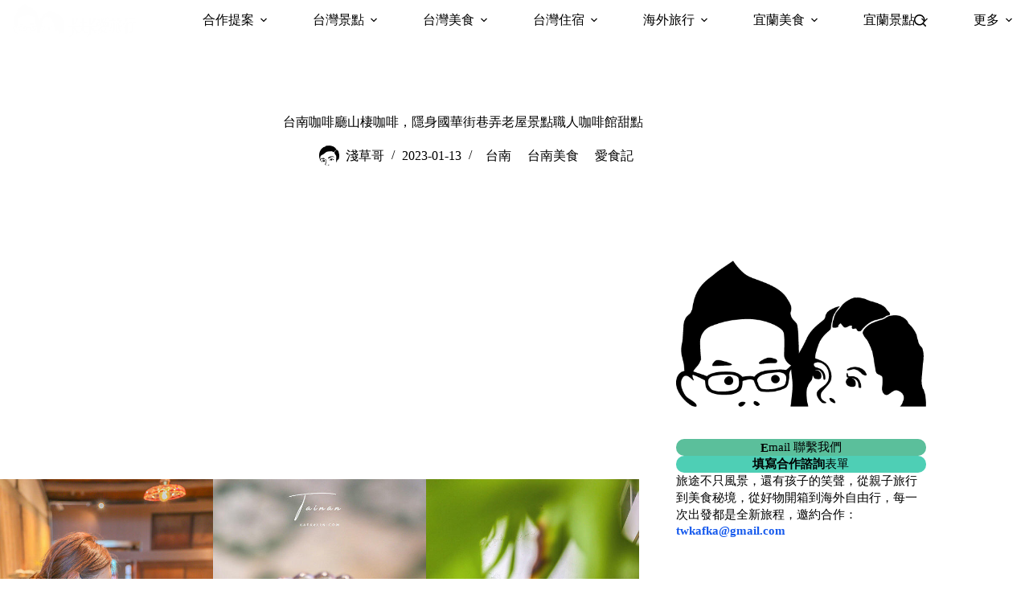

--- FILE ---
content_type: text/html
request_url: https://kafu.tw/suntree/
body_size: 83999
content:
<!doctype html>
<html lang="zh-TW">
<head>
	
	<meta charset="UTF-8">
	<meta name="viewport" content="width=device-width, initial-scale=1, maximum-scale=5, viewport-fit=cover">
	<link rel="profile" href="https://gmpg.org/xfn/11">

	<title>台南咖啡廳山棲咖啡，隱身國華街巷弄老屋景點職人咖啡館甜點 &#8211; 卡夫卡愛旅行</title>
<meta name='robots' content='max-image-preview:large, max-snippet:-1, max-video-preview:-1' />
<link rel="canonical" href="https://kafu.tw/suntree/">
<meta name="description" content="每到台南旅行，喜愛尋找台南咖啡廳景點，在心目中有許多台南咖啡廳排名，偶然發現國華街內的『 Suntree山棲 』山棲咖啡，外頭排隊的人潮絡繹不絕，有種挖到寶的興奮感，到訪後直接列入我們的口袋名單，迷人的老屋改建，為斑駁的磚瓦注入新生命，兩位職人有個性的女孩經營，看似酷酷的他們，有著對夢想的堅持與熱情 每天現做手工甜點，">
<meta property="og:title" content="台南咖啡廳山棲咖啡，隱身國華街巷弄老屋景點職人咖啡館甜點 &#8211; 卡夫卡愛旅行">
<meta property="og:type" content="article">
<meta property="og:image" content="https://kafu.tw/wp-content/uploads/2023/01/山棲咖啡.jpg">
<meta property="og:image:width" content="1500">
<meta property="og:image:height" content="750">
<meta property="og:image:alt" content="山棲咖啡">
<meta property="og:description" content="每到台南旅行，喜愛尋找台南咖啡廳景點，在心目中有許多台南咖啡廳排名，偶然發現國華街內的『 Suntree山棲 』山棲咖啡，外頭排隊的人潮絡繹不絕，有種挖到寶的興奮感，到訪後直接列入我們的口袋名單，迷人的老屋改建，為斑駁的磚瓦注入新生命，兩位職人有個性的女孩經營，看似酷酷的他們，有著對夢想的堅持與熱情 每天現做手工甜點，">
<meta property="og:url" content="https://kafu.tw/suntree/">
<meta property="og:locale" content="zh_TW">
<meta property="og:site_name" content="卡夫卡愛旅行">
<meta property="article:published_time" content="2023-01-13T08:30:51+08:00">
<meta property="article:modified_time" content="2025-10-14T10:52:35+08:00">
<meta property="og:updated_time" content="2025-10-14T10:52:35+08:00">
<meta property="article:section" content="台南">
<meta property="article:tag" content="台南">
<meta property="article:tag" content="台南下午茶">
<meta property="article:tag" content="台南咖啡">
<meta property="article:tag" content="台南咖啡外帶">
<meta property="article:tag" content="台南咖啡廳">
<meta property="article:tag" content="台南咖啡廳排名">
<meta property="article:tag" content="台南咖啡廳推薦">
<meta property="article:tag" content="台南咖啡廳景點">
<meta property="article:tag" content="台南咖啡廳韓系">
<meta property="article:tag" content="台南好喝咖啡">
<meta property="article:tag" content="台南平價咖啡廳">
<meta property="article:tag" content="台南戶外咖啡廳">
<meta property="article:tag" content="台南美食">
<meta property="article:tag" content="台南老宅咖啡">
<meta property="article:tag" content="國華街">
<meta property="article:tag" content="國華街咖啡">
<meta name="twitter:card" content="summary_large_image">
<meta name="twitter:image" content="https://kafu.tw/wp-content/uploads/2023/01/山棲咖啡.jpg">
<link rel='dns-prefetch' href='//fonts.googleapis.com' />
<style id='wp-img-auto-sizes-contain-inline-css'>
img:is([sizes=auto i],[sizes^="auto," i]){contain-intrinsic-size:3000px 1500px}
/*# sourceURL=wp-img-auto-sizes-contain-inline-css */
</style>
<link rel='stylesheet' id='blocksy-dynamic-global-css' href='https://kafu.tw/wp-content/uploads/blocksy/css/global.css?ver=81787' media='all' />
<link rel='stylesheet' id='twb-open-sans-css' href='https://fonts.googleapis.com/css?family=Open+Sans%3A300%2C400%2C500%2C600%2C700%2C800&#038;display=swap&#038;ver=6.9' media='all' />
<link rel='stylesheet' id='twbbwg-global-css' href='https://kafu.tw/wp-content/plugins/photo-gallery/booster/assets/css/global.css?ver=1.0.0' media='all' />
<link rel='stylesheet' id='sbi_styles-css' href='https://kafu.tw/wp-content/plugins/instagram-feed/css/sbi-styles.min.css?ver=6.10.0' media='all' />
<link rel='stylesheet' id='wp-block-library-css' href='https://kafu.tw/wp-includes/css/dist/block-library/style.min.css?ver=6.9' media='all' />
<style id='global-styles-inline-css'>
:root{--wp--preset--aspect-ratio--square: 1;--wp--preset--aspect-ratio--4-3: 4/3;--wp--preset--aspect-ratio--3-4: 3/4;--wp--preset--aspect-ratio--3-2: 3/2;--wp--preset--aspect-ratio--2-3: 2/3;--wp--preset--aspect-ratio--16-9: 16/9;--wp--preset--aspect-ratio--9-16: 9/16;--wp--preset--color--black: #000000;--wp--preset--color--cyan-bluish-gray: #abb8c3;--wp--preset--color--white: #ffffff;--wp--preset--color--pale-pink: #f78da7;--wp--preset--color--vivid-red: #cf2e2e;--wp--preset--color--luminous-vivid-orange: #ff6900;--wp--preset--color--luminous-vivid-amber: #fcb900;--wp--preset--color--light-green-cyan: #7bdcb5;--wp--preset--color--vivid-green-cyan: #00d084;--wp--preset--color--pale-cyan-blue: #8ed1fc;--wp--preset--color--vivid-cyan-blue: #0693e3;--wp--preset--color--vivid-purple: #9b51e0;--wp--preset--color--palette-color-1: var(--theme-palette-color-1, #2872fa);--wp--preset--color--palette-color-2: var(--theme-palette-color-2, #1559ed);--wp--preset--color--palette-color-3: var(--theme-palette-color-3, #3A4F66);--wp--preset--color--palette-color-4: var(--theme-palette-color-4, #192a3d);--wp--preset--color--palette-color-5: var(--theme-palette-color-5, #e1e8ed);--wp--preset--color--palette-color-6: var(--theme-palette-color-6, #f2f5f7);--wp--preset--color--palette-color-7: var(--theme-palette-color-7, #FAFBFC);--wp--preset--color--palette-color-8: var(--theme-palette-color-8, #ffffff);--wp--preset--gradient--vivid-cyan-blue-to-vivid-purple: linear-gradient(135deg,rgb(6,147,227) 0%,rgb(155,81,224) 100%);--wp--preset--gradient--light-green-cyan-to-vivid-green-cyan: linear-gradient(135deg,rgb(122,220,180) 0%,rgb(0,208,130) 100%);--wp--preset--gradient--luminous-vivid-amber-to-luminous-vivid-orange: linear-gradient(135deg,rgb(252,185,0) 0%,rgb(255,105,0) 100%);--wp--preset--gradient--luminous-vivid-orange-to-vivid-red: linear-gradient(135deg,rgb(255,105,0) 0%,rgb(207,46,46) 100%);--wp--preset--gradient--very-light-gray-to-cyan-bluish-gray: linear-gradient(135deg,rgb(238,238,238) 0%,rgb(169,184,195) 100%);--wp--preset--gradient--cool-to-warm-spectrum: linear-gradient(135deg,rgb(74,234,220) 0%,rgb(151,120,209) 20%,rgb(207,42,186) 40%,rgb(238,44,130) 60%,rgb(251,105,98) 80%,rgb(254,248,76) 100%);--wp--preset--gradient--blush-light-purple: linear-gradient(135deg,rgb(255,206,236) 0%,rgb(152,150,240) 100%);--wp--preset--gradient--blush-bordeaux: linear-gradient(135deg,rgb(254,205,165) 0%,rgb(254,45,45) 50%,rgb(107,0,62) 100%);--wp--preset--gradient--luminous-dusk: linear-gradient(135deg,rgb(255,203,112) 0%,rgb(199,81,192) 50%,rgb(65,88,208) 100%);--wp--preset--gradient--pale-ocean: linear-gradient(135deg,rgb(255,245,203) 0%,rgb(182,227,212) 50%,rgb(51,167,181) 100%);--wp--preset--gradient--electric-grass: linear-gradient(135deg,rgb(202,248,128) 0%,rgb(113,206,126) 100%);--wp--preset--gradient--midnight: linear-gradient(135deg,rgb(2,3,129) 0%,rgb(40,116,252) 100%);--wp--preset--gradient--juicy-peach: linear-gradient(to right, #ffecd2 0%, #fcb69f 100%);--wp--preset--gradient--young-passion: linear-gradient(to right, #ff8177 0%, #ff867a 0%, #ff8c7f 21%, #f99185 52%, #cf556c 78%, #b12a5b 100%);--wp--preset--gradient--true-sunset: linear-gradient(to right, #fa709a 0%, #fee140 100%);--wp--preset--gradient--morpheus-den: linear-gradient(to top, #30cfd0 0%, #330867 100%);--wp--preset--gradient--plum-plate: linear-gradient(135deg, #667eea 0%, #764ba2 100%);--wp--preset--gradient--aqua-splash: linear-gradient(15deg, #13547a 0%, #80d0c7 100%);--wp--preset--gradient--love-kiss: linear-gradient(to top, #ff0844 0%, #ffb199 100%);--wp--preset--gradient--new-retrowave: linear-gradient(to top, #3b41c5 0%, #a981bb 49%, #ffc8a9 100%);--wp--preset--gradient--plum-bath: linear-gradient(to top, #cc208e 0%, #6713d2 100%);--wp--preset--gradient--high-flight: linear-gradient(to right, #0acffe 0%, #495aff 100%);--wp--preset--gradient--teen-party: linear-gradient(-225deg, #FF057C 0%, #8D0B93 50%, #321575 100%);--wp--preset--gradient--fabled-sunset: linear-gradient(-225deg, #231557 0%, #44107A 29%, #FF1361 67%, #FFF800 100%);--wp--preset--gradient--arielle-smile: radial-gradient(circle 248px at center, #16d9e3 0%, #30c7ec 47%, #46aef7 100%);--wp--preset--gradient--itmeo-branding: linear-gradient(180deg, #2af598 0%, #009efd 100%);--wp--preset--gradient--deep-blue: linear-gradient(to right, #6a11cb 0%, #2575fc 100%);--wp--preset--gradient--strong-bliss: linear-gradient(to right, #f78ca0 0%, #f9748f 19%, #fd868c 60%, #fe9a8b 100%);--wp--preset--gradient--sweet-period: linear-gradient(to top, #3f51b1 0%, #5a55ae 13%, #7b5fac 25%, #8f6aae 38%, #a86aa4 50%, #cc6b8e 62%, #f18271 75%, #f3a469 87%, #f7c978 100%);--wp--preset--gradient--purple-division: linear-gradient(to top, #7028e4 0%, #e5b2ca 100%);--wp--preset--gradient--cold-evening: linear-gradient(to top, #0c3483 0%, #a2b6df 100%, #6b8cce 100%, #a2b6df 100%);--wp--preset--gradient--mountain-rock: linear-gradient(to right, #868f96 0%, #596164 100%);--wp--preset--gradient--desert-hump: linear-gradient(to top, #c79081 0%, #dfa579 100%);--wp--preset--gradient--ethernal-constance: linear-gradient(to top, #09203f 0%, #537895 100%);--wp--preset--gradient--happy-memories: linear-gradient(-60deg, #ff5858 0%, #f09819 100%);--wp--preset--gradient--grown-early: linear-gradient(to top, #0ba360 0%, #3cba92 100%);--wp--preset--gradient--morning-salad: linear-gradient(-225deg, #B7F8DB 0%, #50A7C2 100%);--wp--preset--gradient--night-call: linear-gradient(-225deg, #AC32E4 0%, #7918F2 48%, #4801FF 100%);--wp--preset--gradient--mind-crawl: linear-gradient(-225deg, #473B7B 0%, #3584A7 51%, #30D2BE 100%);--wp--preset--gradient--angel-care: linear-gradient(-225deg, #FFE29F 0%, #FFA99F 48%, #FF719A 100%);--wp--preset--gradient--juicy-cake: linear-gradient(to top, #e14fad 0%, #f9d423 100%);--wp--preset--gradient--rich-metal: linear-gradient(to right, #d7d2cc 0%, #304352 100%);--wp--preset--gradient--mole-hall: linear-gradient(-20deg, #616161 0%, #9bc5c3 100%);--wp--preset--gradient--cloudy-knoxville: linear-gradient(120deg, #fdfbfb 0%, #ebedee 100%);--wp--preset--gradient--soft-grass: linear-gradient(to top, #c1dfc4 0%, #deecdd 100%);--wp--preset--gradient--saint-petersburg: linear-gradient(135deg, #f5f7fa 0%, #c3cfe2 100%);--wp--preset--gradient--everlasting-sky: linear-gradient(135deg, #fdfcfb 0%, #e2d1c3 100%);--wp--preset--gradient--kind-steel: linear-gradient(-20deg, #e9defa 0%, #fbfcdb 100%);--wp--preset--gradient--over-sun: linear-gradient(60deg, #abecd6 0%, #fbed96 100%);--wp--preset--gradient--premium-white: linear-gradient(to top, #d5d4d0 0%, #d5d4d0 1%, #eeeeec 31%, #efeeec 75%, #e9e9e7 100%);--wp--preset--gradient--clean-mirror: linear-gradient(45deg, #93a5cf 0%, #e4efe9 100%);--wp--preset--gradient--wild-apple: linear-gradient(to top, #d299c2 0%, #fef9d7 100%);--wp--preset--gradient--snow-again: linear-gradient(to top, #e6e9f0 0%, #eef1f5 100%);--wp--preset--gradient--confident-cloud: linear-gradient(to top, #dad4ec 0%, #dad4ec 1%, #f3e7e9 100%);--wp--preset--gradient--glass-water: linear-gradient(to top, #dfe9f3 0%, white 100%);--wp--preset--gradient--perfect-white: linear-gradient(-225deg, #E3FDF5 0%, #FFE6FA 100%);--wp--preset--font-size--small: 13px;--wp--preset--font-size--medium: 20px;--wp--preset--font-size--large: clamp(22px, 1.375rem + ((1vw - 3.2px) * 0.625), 30px);--wp--preset--font-size--x-large: clamp(30px, 1.875rem + ((1vw - 3.2px) * 1.563), 50px);--wp--preset--font-size--xx-large: clamp(45px, 2.813rem + ((1vw - 3.2px) * 2.734), 80px);--wp--preset--spacing--20: 0.44rem;--wp--preset--spacing--30: 0.67rem;--wp--preset--spacing--40: 1rem;--wp--preset--spacing--50: 1.5rem;--wp--preset--spacing--60: 2.25rem;--wp--preset--spacing--70: 3.38rem;--wp--preset--spacing--80: 5.06rem;--wp--preset--shadow--natural: 6px 6px 9px rgba(0, 0, 0, 0.2);--wp--preset--shadow--deep: 12px 12px 50px rgba(0, 0, 0, 0.4);--wp--preset--shadow--sharp: 6px 6px 0px rgba(0, 0, 0, 0.2);--wp--preset--shadow--outlined: 6px 6px 0px -3px rgb(255, 255, 255), 6px 6px rgb(0, 0, 0);--wp--preset--shadow--crisp: 6px 6px 0px rgb(0, 0, 0);}:root { --wp--style--global--content-size: var(--theme-block-max-width);--wp--style--global--wide-size: var(--theme-block-wide-max-width); }:where(body) { margin: 0; }.wp-site-blocks > .alignleft { float: left; margin-right: 2em; }.wp-site-blocks > .alignright { float: right; margin-left: 2em; }.wp-site-blocks > .aligncenter { justify-content: center; margin-left: auto; margin-right: auto; }:where(.wp-site-blocks) > * { margin-block-start: var(--theme-content-spacing); margin-block-end: 0; }:where(.wp-site-blocks) > :first-child { margin-block-start: 0; }:where(.wp-site-blocks) > :last-child { margin-block-end: 0; }:root { --wp--style--block-gap: var(--theme-content-spacing); }:root :where(.is-layout-flow) > :first-child{margin-block-start: 0;}:root :where(.is-layout-flow) > :last-child{margin-block-end: 0;}:root :where(.is-layout-flow) > *{margin-block-start: var(--theme-content-spacing);margin-block-end: 0;}:root :where(.is-layout-constrained) > :first-child{margin-block-start: 0;}:root :where(.is-layout-constrained) > :last-child{margin-block-end: 0;}:root :where(.is-layout-constrained) > *{margin-block-start: var(--theme-content-spacing);margin-block-end: 0;}:root :where(.is-layout-flex){gap: var(--theme-content-spacing);}:root :where(.is-layout-grid){gap: var(--theme-content-spacing);}.is-layout-flow > .alignleft{float: left;margin-inline-start: 0;margin-inline-end: 2em;}.is-layout-flow > .alignright{float: right;margin-inline-start: 2em;margin-inline-end: 0;}.is-layout-flow > .aligncenter{margin-left: auto !important;margin-right: auto !important;}.is-layout-constrained > .alignleft{float: left;margin-inline-start: 0;margin-inline-end: 2em;}.is-layout-constrained > .alignright{float: right;margin-inline-start: 2em;margin-inline-end: 0;}.is-layout-constrained > .aligncenter{margin-left: auto !important;margin-right: auto !important;}.is-layout-constrained > :where(:not(.alignleft):not(.alignright):not(.alignfull)){max-width: var(--wp--style--global--content-size);margin-left: auto !important;margin-right: auto !important;}.is-layout-constrained > .alignwide{max-width: var(--wp--style--global--wide-size);}body .is-layout-flex{display: flex;}.is-layout-flex{flex-wrap: wrap;align-items: center;}.is-layout-flex > :is(*, div){margin: 0;}body .is-layout-grid{display: grid;}.is-layout-grid > :is(*, div){margin: 0;}body{padding-top: 0px;padding-right: 0px;padding-bottom: 0px;padding-left: 0px;}:root :where(.wp-element-button, .wp-block-button__link){font-style: inherit;font-weight: inherit;letter-spacing: inherit;text-transform: inherit;}.has-black-color{color: var(--wp--preset--color--black) !important;}.has-cyan-bluish-gray-color{color: var(--wp--preset--color--cyan-bluish-gray) !important;}.has-white-color{color: var(--wp--preset--color--white) !important;}.has-pale-pink-color{color: var(--wp--preset--color--pale-pink) !important;}.has-vivid-red-color{color: var(--wp--preset--color--vivid-red) !important;}.has-luminous-vivid-orange-color{color: var(--wp--preset--color--luminous-vivid-orange) !important;}.has-luminous-vivid-amber-color{color: var(--wp--preset--color--luminous-vivid-amber) !important;}.has-light-green-cyan-color{color: var(--wp--preset--color--light-green-cyan) !important;}.has-vivid-green-cyan-color{color: var(--wp--preset--color--vivid-green-cyan) !important;}.has-pale-cyan-blue-color{color: var(--wp--preset--color--pale-cyan-blue) !important;}.has-vivid-cyan-blue-color{color: var(--wp--preset--color--vivid-cyan-blue) !important;}.has-vivid-purple-color{color: var(--wp--preset--color--vivid-purple) !important;}.has-palette-color-1-color{color: var(--wp--preset--color--palette-color-1) !important;}.has-palette-color-2-color{color: var(--wp--preset--color--palette-color-2) !important;}.has-palette-color-3-color{color: var(--wp--preset--color--palette-color-3) !important;}.has-palette-color-4-color{color: var(--wp--preset--color--palette-color-4) !important;}.has-palette-color-5-color{color: var(--wp--preset--color--palette-color-5) !important;}.has-palette-color-6-color{color: var(--wp--preset--color--palette-color-6) !important;}.has-palette-color-7-color{color: var(--wp--preset--color--palette-color-7) !important;}.has-palette-color-8-color{color: var(--wp--preset--color--palette-color-8) !important;}.has-black-background-color{background-color: var(--wp--preset--color--black) !important;}.has-cyan-bluish-gray-background-color{background-color: var(--wp--preset--color--cyan-bluish-gray) !important;}.has-white-background-color{background-color: var(--wp--preset--color--white) !important;}.has-pale-pink-background-color{background-color: var(--wp--preset--color--pale-pink) !important;}.has-vivid-red-background-color{background-color: var(--wp--preset--color--vivid-red) !important;}.has-luminous-vivid-orange-background-color{background-color: var(--wp--preset--color--luminous-vivid-orange) !important;}.has-luminous-vivid-amber-background-color{background-color: var(--wp--preset--color--luminous-vivid-amber) !important;}.has-light-green-cyan-background-color{background-color: var(--wp--preset--color--light-green-cyan) !important;}.has-vivid-green-cyan-background-color{background-color: var(--wp--preset--color--vivid-green-cyan) !important;}.has-pale-cyan-blue-background-color{background-color: var(--wp--preset--color--pale-cyan-blue) !important;}.has-vivid-cyan-blue-background-color{background-color: var(--wp--preset--color--vivid-cyan-blue) !important;}.has-vivid-purple-background-color{background-color: var(--wp--preset--color--vivid-purple) !important;}.has-palette-color-1-background-color{background-color: var(--wp--preset--color--palette-color-1) !important;}.has-palette-color-2-background-color{background-color: var(--wp--preset--color--palette-color-2) !important;}.has-palette-color-3-background-color{background-color: var(--wp--preset--color--palette-color-3) !important;}.has-palette-color-4-background-color{background-color: var(--wp--preset--color--palette-color-4) !important;}.has-palette-color-5-background-color{background-color: var(--wp--preset--color--palette-color-5) !important;}.has-palette-color-6-background-color{background-color: var(--wp--preset--color--palette-color-6) !important;}.has-palette-color-7-background-color{background-color: var(--wp--preset--color--palette-color-7) !important;}.has-palette-color-8-background-color{background-color: var(--wp--preset--color--palette-color-8) !important;}.has-black-border-color{border-color: var(--wp--preset--color--black) !important;}.has-cyan-bluish-gray-border-color{border-color: var(--wp--preset--color--cyan-bluish-gray) !important;}.has-white-border-color{border-color: var(--wp--preset--color--white) !important;}.has-pale-pink-border-color{border-color: var(--wp--preset--color--pale-pink) !important;}.has-vivid-red-border-color{border-color: var(--wp--preset--color--vivid-red) !important;}.has-luminous-vivid-orange-border-color{border-color: var(--wp--preset--color--luminous-vivid-orange) !important;}.has-luminous-vivid-amber-border-color{border-color: var(--wp--preset--color--luminous-vivid-amber) !important;}.has-light-green-cyan-border-color{border-color: var(--wp--preset--color--light-green-cyan) !important;}.has-vivid-green-cyan-border-color{border-color: var(--wp--preset--color--vivid-green-cyan) !important;}.has-pale-cyan-blue-border-color{border-color: var(--wp--preset--color--pale-cyan-blue) !important;}.has-vivid-cyan-blue-border-color{border-color: var(--wp--preset--color--vivid-cyan-blue) !important;}.has-vivid-purple-border-color{border-color: var(--wp--preset--color--vivid-purple) !important;}.has-palette-color-1-border-color{border-color: var(--wp--preset--color--palette-color-1) !important;}.has-palette-color-2-border-color{border-color: var(--wp--preset--color--palette-color-2) !important;}.has-palette-color-3-border-color{border-color: var(--wp--preset--color--palette-color-3) !important;}.has-palette-color-4-border-color{border-color: var(--wp--preset--color--palette-color-4) !important;}.has-palette-color-5-border-color{border-color: var(--wp--preset--color--palette-color-5) !important;}.has-palette-color-6-border-color{border-color: var(--wp--preset--color--palette-color-6) !important;}.has-palette-color-7-border-color{border-color: var(--wp--preset--color--palette-color-7) !important;}.has-palette-color-8-border-color{border-color: var(--wp--preset--color--palette-color-8) !important;}.has-vivid-cyan-blue-to-vivid-purple-gradient-background{background: var(--wp--preset--gradient--vivid-cyan-blue-to-vivid-purple) !important;}.has-light-green-cyan-to-vivid-green-cyan-gradient-background{background: var(--wp--preset--gradient--light-green-cyan-to-vivid-green-cyan) !important;}.has-luminous-vivid-amber-to-luminous-vivid-orange-gradient-background{background: var(--wp--preset--gradient--luminous-vivid-amber-to-luminous-vivid-orange) !important;}.has-luminous-vivid-orange-to-vivid-red-gradient-background{background: var(--wp--preset--gradient--luminous-vivid-orange-to-vivid-red) !important;}.has-very-light-gray-to-cyan-bluish-gray-gradient-background{background: var(--wp--preset--gradient--very-light-gray-to-cyan-bluish-gray) !important;}.has-cool-to-warm-spectrum-gradient-background{background: var(--wp--preset--gradient--cool-to-warm-spectrum) !important;}.has-blush-light-purple-gradient-background{background: var(--wp--preset--gradient--blush-light-purple) !important;}.has-blush-bordeaux-gradient-background{background: var(--wp--preset--gradient--blush-bordeaux) !important;}.has-luminous-dusk-gradient-background{background: var(--wp--preset--gradient--luminous-dusk) !important;}.has-pale-ocean-gradient-background{background: var(--wp--preset--gradient--pale-ocean) !important;}.has-electric-grass-gradient-background{background: var(--wp--preset--gradient--electric-grass) !important;}.has-midnight-gradient-background{background: var(--wp--preset--gradient--midnight) !important;}.has-juicy-peach-gradient-background{background: var(--wp--preset--gradient--juicy-peach) !important;}.has-young-passion-gradient-background{background: var(--wp--preset--gradient--young-passion) !important;}.has-true-sunset-gradient-background{background: var(--wp--preset--gradient--true-sunset) !important;}.has-morpheus-den-gradient-background{background: var(--wp--preset--gradient--morpheus-den) !important;}.has-plum-plate-gradient-background{background: var(--wp--preset--gradient--plum-plate) !important;}.has-aqua-splash-gradient-background{background: var(--wp--preset--gradient--aqua-splash) !important;}.has-love-kiss-gradient-background{background: var(--wp--preset--gradient--love-kiss) !important;}.has-new-retrowave-gradient-background{background: var(--wp--preset--gradient--new-retrowave) !important;}.has-plum-bath-gradient-background{background: var(--wp--preset--gradient--plum-bath) !important;}.has-high-flight-gradient-background{background: var(--wp--preset--gradient--high-flight) !important;}.has-teen-party-gradient-background{background: var(--wp--preset--gradient--teen-party) !important;}.has-fabled-sunset-gradient-background{background: var(--wp--preset--gradient--fabled-sunset) !important;}.has-arielle-smile-gradient-background{background: var(--wp--preset--gradient--arielle-smile) !important;}.has-itmeo-branding-gradient-background{background: var(--wp--preset--gradient--itmeo-branding) !important;}.has-deep-blue-gradient-background{background: var(--wp--preset--gradient--deep-blue) !important;}.has-strong-bliss-gradient-background{background: var(--wp--preset--gradient--strong-bliss) !important;}.has-sweet-period-gradient-background{background: var(--wp--preset--gradient--sweet-period) !important;}.has-purple-division-gradient-background{background: var(--wp--preset--gradient--purple-division) !important;}.has-cold-evening-gradient-background{background: var(--wp--preset--gradient--cold-evening) !important;}.has-mountain-rock-gradient-background{background: var(--wp--preset--gradient--mountain-rock) !important;}.has-desert-hump-gradient-background{background: var(--wp--preset--gradient--desert-hump) !important;}.has-ethernal-constance-gradient-background{background: var(--wp--preset--gradient--ethernal-constance) !important;}.has-happy-memories-gradient-background{background: var(--wp--preset--gradient--happy-memories) !important;}.has-grown-early-gradient-background{background: var(--wp--preset--gradient--grown-early) !important;}.has-morning-salad-gradient-background{background: var(--wp--preset--gradient--morning-salad) !important;}.has-night-call-gradient-background{background: var(--wp--preset--gradient--night-call) !important;}.has-mind-crawl-gradient-background{background: var(--wp--preset--gradient--mind-crawl) !important;}.has-angel-care-gradient-background{background: var(--wp--preset--gradient--angel-care) !important;}.has-juicy-cake-gradient-background{background: var(--wp--preset--gradient--juicy-cake) !important;}.has-rich-metal-gradient-background{background: var(--wp--preset--gradient--rich-metal) !important;}.has-mole-hall-gradient-background{background: var(--wp--preset--gradient--mole-hall) !important;}.has-cloudy-knoxville-gradient-background{background: var(--wp--preset--gradient--cloudy-knoxville) !important;}.has-soft-grass-gradient-background{background: var(--wp--preset--gradient--soft-grass) !important;}.has-saint-petersburg-gradient-background{background: var(--wp--preset--gradient--saint-petersburg) !important;}.has-everlasting-sky-gradient-background{background: var(--wp--preset--gradient--everlasting-sky) !important;}.has-kind-steel-gradient-background{background: var(--wp--preset--gradient--kind-steel) !important;}.has-over-sun-gradient-background{background: var(--wp--preset--gradient--over-sun) !important;}.has-premium-white-gradient-background{background: var(--wp--preset--gradient--premium-white) !important;}.has-clean-mirror-gradient-background{background: var(--wp--preset--gradient--clean-mirror) !important;}.has-wild-apple-gradient-background{background: var(--wp--preset--gradient--wild-apple) !important;}.has-snow-again-gradient-background{background: var(--wp--preset--gradient--snow-again) !important;}.has-confident-cloud-gradient-background{background: var(--wp--preset--gradient--confident-cloud) !important;}.has-glass-water-gradient-background{background: var(--wp--preset--gradient--glass-water) !important;}.has-perfect-white-gradient-background{background: var(--wp--preset--gradient--perfect-white) !important;}.has-small-font-size{font-size: var(--wp--preset--font-size--small) !important;}.has-medium-font-size{font-size: var(--wp--preset--font-size--medium) !important;}.has-large-font-size{font-size: var(--wp--preset--font-size--large) !important;}.has-x-large-font-size{font-size: var(--wp--preset--font-size--x-large) !important;}.has-xx-large-font-size{font-size: var(--wp--preset--font-size--xx-large) !important;}
:root :where(.wp-block-pullquote){font-size: clamp(0.984em, 0.984rem + ((1vw - 0.2em) * 0.645), 1.5em);line-height: 1.6;}
/*# sourceURL=global-styles-inline-css */
</style>
<link rel='stylesheet' id='dashicons-css' href='https://kafu.tw/wp-includes/css/dashicons.min.css?ver=6.9' media='all' />
<style id='mr-business-inline-inline-css'>
.mr-stars{
--mrb-star-size:20px;
display:inline-flex;
gap:2px;
vertical-align:middle;
}
.mrb-star{
position:relative;
width:1em; height:1em;
font-size:var(--mrb-star-size);
line-height:1;
}
.mrb-star-bg{
position:absolute;
inset:0;                 /* 灰星鋪滿 */
line-height:1;
color:#e6e6e6 !important;
}
.mrb-star-fg{
position:absolute;
top:0; left:0; bottom:0; /* 刻意「不要」設定 right:0，讓 width% 生效裁切 */
line-height:1;
color:#ffb400 !important;
overflow:hidden;
white-space:nowrap;
width:var(--mrb-fill,0%);
z-index:1;               /* 黃星一定在灰星上 */
}
.mr-store-rating .mr-store-rating-num{
margin-left:8px; font-weight:600;
}
/*# sourceURL=mr-business-inline-inline-css */
</style>
<link rel='stylesheet' id='bwg_fonts-css' href='https://kafu.tw/wp-content/plugins/photo-gallery/css/bwg-fonts/fonts.css?ver=0.0.1' media='all' />
<link rel='stylesheet' id='sumoselect-css' href='https://kafu.tw/wp-content/plugins/photo-gallery/css/sumoselect.min.css?ver=3.4.6' media='all' />
<link rel='stylesheet' id='mCustomScrollbar-css' href='https://kafu.tw/wp-content/plugins/photo-gallery/css/jquery.mCustomScrollbar.min.css?ver=3.1.5' media='all' />
<link rel='stylesheet' id='bwg_googlefonts-css' href='https://fonts.googleapis.com/css?family=Ubuntu&#038;subset=greek,latin,greek-ext,vietnamese,cyrillic-ext,latin-ext,cyrillic' media='all' />
<link rel='stylesheet' id='bwg_frontend-css' href='https://kafu.tw/wp-content/plugins/photo-gallery/css/styles.min.css?ver=1.8.37' media='all' />
<link rel='stylesheet' id='ez-toc-css' href='https://kafu.tw/wp-content/plugins/easy-table-of-contents/assets/css/screen.min.css?ver=2.0.80' media='all' />
<style id='ez-toc-inline-css'>
div#ez-toc-container .ez-toc-title {font-size: 120%;}div#ez-toc-container .ez-toc-title {font-weight: 500;}div#ez-toc-container ul li , div#ez-toc-container ul li a {font-size: 95%;}div#ez-toc-container ul li , div#ez-toc-container ul li a {font-weight: 500;}div#ez-toc-container nav ul ul li {font-size: 90%;}.ez-toc-box-title {font-weight: bold; margin-bottom: 10px; text-align: center; text-transform: uppercase; letter-spacing: 1px; color: #666; padding-bottom: 5px;position:absolute;top:-4%;left:5%;background-color: inherit;transition: top 0.3s ease;}.ez-toc-box-title.toc-closed {top:-25%;}
.ez-toc-container-direction {direction: ltr;}.ez-toc-counter ul{counter-reset: item ;}.ez-toc-counter nav ul li a::before {content: counters(item, '.', decimal) '. ';display: inline-block;counter-increment: item;flex-grow: 0;flex-shrink: 0;margin-right: .2em; float: left; }.ez-toc-widget-direction {direction: ltr;}.ez-toc-widget-container ul{counter-reset: item ;}.ez-toc-widget-container nav ul li a::before {content: counters(item, '.', decimal) '. ';display: inline-block;counter-increment: item;flex-grow: 0;flex-shrink: 0;margin-right: .2em; float: left; }
/*# sourceURL=ez-toc-inline-css */
</style>
<link rel='stylesheet' id='parent-style-css' href='https://kafu.tw/wp-content/themes/blocksy/style.css?ver=6.9' media='all' />
<link rel='stylesheet' id='blocksy-fonts-font-source-google-css' href='https://fonts.googleapis.com/css2?family=Noto%20Sans%20Arabic:wght@400&#038;family=Noto%20Serif%20TC:wght@500;600;700;800;900&#038;family=Noto%20Serif%20Khitan%20Small%20Script:wght@400&#038;family=Noto%20Rashi%20Hebrew:wght@400&#038;display=swap' media='all' />
<link rel='stylesheet' id='ct-main-styles-css' href='https://kafu.tw/wp-content/themes/blocksy/static/bundle/main.min.css?ver=2.1.25' media='all' />
<link rel='stylesheet' id='ct-page-title-styles-css' href='https://kafu.tw/wp-content/themes/blocksy/static/bundle/page-title.min.css?ver=2.1.25' media='all' />
<link rel='stylesheet' id='ct-sidebar-styles-css' href='https://kafu.tw/wp-content/themes/blocksy/static/bundle/sidebar.min.css?ver=2.1.25' media='all' />
<link rel='stylesheet' id='ct-author-box-styles-css' href='https://kafu.tw/wp-content/themes/blocksy/static/bundle/author-box.min.css?ver=2.1.25' media='all' />
<link rel='stylesheet' id='ct-posts-nav-styles-css' href='https://kafu.tw/wp-content/themes/blocksy/static/bundle/posts-nav.min.css?ver=2.1.25' media='all' />
<link rel='stylesheet' id='stickercss-css' href='https://kafu.tw/wp-content/plugins/pixnet/resource/css/custom.css?ver=2.9.9' media='all' />
<link rel='stylesheet' id='tablepress-default-css' href='https://kafu.tw/wp-content/plugins/tablepress/css/build/default.css?ver=3.2.6' media='all' />
<link rel='stylesheet' id='blocksy-pro-search-input-styles-css' href='https://kafu.tw/wp-content/plugins/blocksy-companion-pro/framework/premium/static/bundle/search-input.min.css?ver=2.1.25' media='all' />
<style id='kadence-blocks-global-variables-inline-css'>
:root {--global-kb-font-size-sm:clamp(0.8rem, 0.73rem + 0.217vw, 0.9rem);--global-kb-font-size-md:clamp(1.1rem, 0.995rem + 0.326vw, 1.25rem);--global-kb-font-size-lg:clamp(1.75rem, 1.576rem + 0.543vw, 2rem);--global-kb-font-size-xl:clamp(2.25rem, 1.728rem + 1.63vw, 3rem);--global-kb-font-size-xxl:clamp(2.5rem, 1.456rem + 3.26vw, 4rem);--global-kb-font-size-xxxl:clamp(2.75rem, 0.489rem + 7.065vw, 6rem);}:root {--global-palette1: #3182CE;--global-palette2: #2B6CB0;--global-palette3: #1A202C;--global-palette4: #2D3748;--global-palette5: #4A5568;--global-palette6: #718096;--global-palette7: #EDF2F7;--global-palette8: #F7FAFC;--global-palette9: #ffffff;}
/*# sourceURL=kadence-blocks-global-variables-inline-css */
</style>
<link rel='stylesheet' id='mystickyelements-google-fonts-css' href='https://fonts.googleapis.com/css?family=Poppins%3A400%2C500%2C600%2C700&#038;ver=2.3.2' media='all' />
<link rel='stylesheet' id='font-awesome-css-css' href='https://kafu.tw/wp-content/plugins/mystickyelements-pro/css/font-awesome.min.css?ver=2.3.2' media='all' />
<link rel='stylesheet' id='mystickyelements-front-css-css' href='https://kafu.tw/wp-content/plugins/mystickyelements-pro/css/mystickyelements-front.min.css?ver=2.3.2' media='all' />
<link rel='stylesheet' id='intl-tel-input-css' href='https://kafu.tw/wp-content/plugins/mystickyelements-pro/intl-tel-input-src/build/css/intlTelInput.css?ver=2.3.2' media='all' />
<script src="https://kafu.tw/wp-includes/js/jquery/jquery.min.js?ver=3.7.1" id="jquery-core-js"></script>
<script src="https://kafu.tw/wp-includes/js/jquery/jquery-migrate.min.js?ver=3.4.1" id="jquery-migrate-js"></script>
<script src="https://kafu.tw/wp-content/plugins/photo-gallery/booster/assets/js/circle-progress.js?ver=1.2.2" id="twbbwg-circle-js"></script>
<script id="twbbwg-global-js-extra">
var twb = {"nonce":"db46bd6d43","ajax_url":"https://kafu.tw/wp-admin/admin-ajax.php","plugin_url":"https://kafu.tw/wp-content/plugins/photo-gallery/booster","href":"https://kafu.tw/wp-admin/admin.php?page=twbbwg_photo-gallery"};
var twb = {"nonce":"db46bd6d43","ajax_url":"https://kafu.tw/wp-admin/admin-ajax.php","plugin_url":"https://kafu.tw/wp-content/plugins/photo-gallery/booster","href":"https://kafu.tw/wp-admin/admin.php?page=twbbwg_photo-gallery"};
//# sourceURL=twbbwg-global-js-extra
</script>
<script src="https://kafu.tw/wp-content/plugins/photo-gallery/booster/assets/js/global.js?ver=1.0.0" id="twbbwg-global-js"></script>
<script src="https://kafu.tw/wp-content/plugins/photo-gallery/js/jquery.sumoselect.min.js?ver=3.4.6" id="sumoselect-js"></script>
<script src="https://kafu.tw/wp-content/plugins/photo-gallery/js/tocca.min.js?ver=2.0.9" id="bwg_mobile-js"></script>
<script src="https://kafu.tw/wp-content/plugins/photo-gallery/js/jquery.mCustomScrollbar.concat.min.js?ver=3.1.5" id="mCustomScrollbar-js"></script>
<script src="https://kafu.tw/wp-content/plugins/photo-gallery/js/jquery.fullscreen.min.js?ver=0.6.0" id="jquery-fullscreen-js"></script>
<script id="bwg_frontend-js-extra">
var bwg_objectsL10n = {"bwg_field_required":"field is required.","bwg_mail_validation":"This is not a valid email address.","bwg_search_result":"There are no images matching your search.","bwg_select_tag":"Select Tag","bwg_order_by":"Order By","bwg_search":"Search","bwg_show_ecommerce":"Show Ecommerce","bwg_hide_ecommerce":"Hide Ecommerce","bwg_show_comments":"Show Comments","bwg_hide_comments":"Hide Comments","bwg_restore":"Restore","bwg_maximize":"Maximize","bwg_fullscreen":"Fullscreen","bwg_exit_fullscreen":"Exit Fullscreen","bwg_search_tag":"SEARCH...","bwg_tag_no_match":"No tags found","bwg_all_tags_selected":"All tags selected","bwg_tags_selected":"tags selected","play":"Play","pause":"Pause","is_pro":"","bwg_play":"Play","bwg_pause":"Pause","bwg_hide_info":"Hide info","bwg_show_info":"Show info","bwg_hide_rating":"Hide rating","bwg_show_rating":"Show rating","ok":"Ok","cancel":"Cancel","select_all":"Select all","lazy_load":"0","lazy_loader":"https://kafu.tw/wp-content/plugins/photo-gallery/images/ajax_loader.png","front_ajax":"0","bwg_tag_see_all":"see all tags","bwg_tag_see_less":"see less tags"};
//# sourceURL=bwg_frontend-js-extra
</script>
<script src="https://kafu.tw/wp-content/plugins/photo-gallery/js/scripts.min.js?ver=1.8.37" id="bwg_frontend-js"></script>
<script id="stickerjs-js-extra">
var object_name = {"stickerUrl":"https://kafu.tw/wp-content/plugins/pixnet/resource/img","siteUrl":"https://kafu.tw","is_mobile":"1","is_set":"","is_onrank":""};
//# sourceURL=stickerjs-js-extra
</script>
<script src="https://kafu.tw/wp-content/plugins/pixnet/resource/js/stickers.js?ver=2.9.9" id="stickerjs-js"></script>
<link rel="preconnect" href="https://fonts.gstatic.com/" crossorigin /><link rel="preconnect" href="https://fonts.googleapis.com/" crossorigin /><style>
/* 文章目錄 ---------------------*/
#ez-toc-container{
 width: 100% !important;
 background: #ffffff;
 border-radius: 0px;
 border: #e5e5e5 solid 5px;
 margin: 50px 0px;
 padding: 30px 20px;
}
@media (min-width: 1000px){
 #ez-toc-container{
  padding: 30px 50px;
 }
}
#ez-toc-container li a:hover{
 text-decoration: none !important;
 color: #999;
}
.ez-toc-title-container{
 color: #000;
 font-size: 19px;
 margin-bottom: 20px;
}
.ez-toc-list li{
 font-weight: normal !important;
 line-height: 200% !important;
}
.ez-toc-list li a{
 position: relative;
}
.ez-toc-heading-level-2{
 font-size: 17px;
 color: #000 !important;
 padding-bottom: 10px !important;
}
.ez-toc-heading-level-2 a:before{
 content: counters(item, "", decimal-leading-zero) "" !important;
 letter-spacing: 5px;
 width: 40px !important;
}
.ez-toc-heading-level-2 a:after{
 content:" ";
 position: absolute;
 left: 33px;
 top: 5px;
 height: 18px;
 width: 1px;
 display: inline-block;
 border-left: 1px #000 solid;
}
.ez-toc-heading-level-3 a:after{
 display: none;
}
.ez-toc-heading-level-3{
 font-size: 15px;
 color: #000 !important;
}
.ez-toc-heading-level-3 a::before{
 content: "•  " !important;
 color: #bbb;
 padding: 0px 5px 0px 20px;
 width: auto !important;
 font-size: 15pt;
}
.ez-toc-js-icon-con{
 background: #eee;
 border-radius: 0 !important;
 border: 0px !important;
}
    </style>  <style>
  /* FAQ 樣式設定 - 可自訂顏色區域 */
  .faq-container * { box-sizing: border-box; }
  
  .faq-details {
      border: 1px solid #ddd !important; /* 框線顏色：可改為 #ccc, #bbb 等 */
      border-radius: 8px !important;
      background: #fdfdfd !important; /* 背景色：可改為 #fff, #f9f9f9 等 */
      padding: 12px 14px !important;
      margin: 0.3em 0 !important;
      box-shadow: 0 1px 3px rgba(0,0,0,0.03) !important;
      transition: all 0.3s ease !important;
      display: block !important;
  }
  
  .faq-details:first-child { margin-top: 0 !important; }
  .faq-details:last-child { margin-bottom: 0 !important; }
  
  .faq-details[open] {
      background: #fafafa !important; /* 展開背景色：可改為 #f5f5f5 等 */
      box-shadow: 0 2px 8px rgba(0,0,0,0.06) !important;
      margin: 0.4em 0 !important;
  }
  
  .faq-summary {
      cursor: pointer !important;
      font-weight: 600 !important;
      font-size: 1.1rem !important; /* 問題字體大小：可改為 1rem, 1.2rem 等 */
      display: flex !important;
      align-items: center !important;
      list-style: none !important;
      outline: none !important;
      transition: color 0.3s ease !important;
      margin: 0 !important;
      padding: 0 !important;
      color: #333 !important; /* 問題文字顏色：可改為 #222, #444 等 */
      line-height: 1.4 !important;
      font-family: inherit !important; /* 字體：可改為 'Arial', 'Microsoft JhengHei' 等 */
  }
  
  .faq-summary:hover { color: #0073aa !important; } /* 滑鼠懸停顏色：可改為 #007cba, #005a87 等 */
  
  .faq-summary::marker {
      content: "▶ " !important; /* 箭頭符號：可改為 "+" 或其他符號 */
      color: #666 !important; /* 箭頭顏色：可改為 #777, #555 等 */
      font-size: 0.9rem !important;
  }
  
  .faq-details[open] .faq-summary::marker {
      content: "▼ " !important; /* 展開箭頭：可改為 "-" 或其他符號 */
      color: #0073aa !important; /* 展開箭頭顏色：可改為 #007cba 等 */
  }
  
  .faq-answer {
      margin-top: 10px !important;
      color: #555 !important; /* 回答文字顏色：可改為 #666, #444 等 */
      line-height: 1.6 !important;
      animation: fadeIn 0.3s ease !important;
      font-family: inherit !important; /* 回答字體：可改為 'Arial', 'Microsoft JhengHei' 等 */
  }
  
  .faq-answer p {
      margin: 0 0 8px 0 !important;
      font-size: 1rem !important; /* 回答字體大小：可改為 0.9rem, 1.1rem 等 */
  }
  
  .faq-answer ul, .faq-answer ol { margin: 8px 0 !important; padding-left: 20px !important; }
  .faq-answer li { margin: 4px 0 !important; font-size: 0.95rem !important; }
  
  @keyframes fadeIn {
      0% { opacity: 0; transform: translateY(-2px); }
      100% { opacity: 1; transform: translateY(0); }
  }
  
  @media (max-width: 768px) {
      .faq-details { padding: 10px 12px !important; margin: 0.25em 0 !important; }
      .faq-summary { font-size: 1rem !important; }
  }
  </style>
  
  <script>
  (function() {
      function initFAQAccordion() {
          document.querySelectorAll('.faq-container').forEach(function(container) {
              container.addEventListener('click', function(e) {
                  if (e.target.classList.contains('faq-summary') || e.target.closest('.faq-summary')) {
                      var clickedDetails = e.target.closest('.faq-details');
                      if (clickedDetails) {
                          setTimeout(function() {
                              if (clickedDetails.hasAttribute('open')) {
                                  container.querySelectorAll('.faq-details[open]').forEach(function(item) {
                                      if (item !== clickedDetails) {
                                          item.removeAttribute('open');
                                      }
                                  });
                              }
                          }, 10);
                      }
                  }
              });
          });
      }
      
      if (document.readyState === 'loading') {
          document.addEventListener('DOMContentLoaded', initFAQAccordion);
      } else {
          initFAQAccordion();
      }
      
      if (typeof MutationObserver !== 'undefined') {
          var observer = new MutationObserver(function(mutations) {
              mutations.forEach(function(mutation) {
                  if (mutation.type === 'childList' && mutation.addedNodes.length > 0) {
                      for (var i = 0; i < mutation.addedNodes.length; i++) {
                          var node = mutation.addedNodes[i];
                          if (node.nodeType === 1 && (node.classList.contains('faq-container') || node.querySelector('.faq-container'))) {
                              initFAQAccordion();
                              break;
                          }
                      }
                  }
              });
          });
          observer.observe(document.body, { childList: true, subtree: true });
      }
  })();
  </script>
  <style>
            .entry-content img, 
            .post-content img, 
            .article-content img {
                max-width: 100% !important;
                height: auto !important;
                object-fit: contain;
            }
        </style><style>
            .entry-content img, 
            .post-content img, 
            .article-content img,
            .wp-caption,
            .wp-caption img {
                max-width: 100% !important;
                height: auto !important;
            }
            .wp-caption {
                width: auto !important; 
            }
        </style><noscript><link rel='stylesheet' href='https://kafu.tw/wp-content/themes/blocksy/static/bundle/no-scripts.min.css' type='text/css'></noscript>

<!-- Google tag (gtag.js) -->
<script async src="https://www.googletagmanager.com/gtag/js?id=G-MMMNQ9QG5N"></script>
<script>
  window.dataLayer = window.dataLayer || [];
  function gtag(){dataLayer.push(arguments);}
  gtag('js', new Date());

  gtag('config', 'G-MMMNQ9QG5N');
</script>

<script async src="https://pagead2.googlesyndication.com/pagead/js/adsbygoogle.js?client=ca-pub-9640459404689984"
     crossorigin="anonymous"></script>

<script src="https://achang-tw.github.io/supertaste-public/script.min.js?v=20250702" defer></script>

            <script>
            var _piq = _piq || [];
        _piq.push(
                ['setCustomVar', 'venue', '8d-5af41da189559'],
                ['trackPageView'],
                ['trackPageClick']
                );
        (function(d, t, u, f, j) {
         f = d.getElementsByTagName(t)[0];
         j = d.createElement(t);
         j.async = 1;
         j.src = u;
         f.parentNode.insertBefore(j, f);
         })(document, 'script', '//s.pixanalytics.com/js/pi.min.js');
        </script>
            <meta name="google-site-verification" content="xy-MIgOWIVmPtlaSdvJdqqKAQShhA2nWr0JYCbNpqqo" /><link rel="icon" href="https://kafu.tw/wp-content/uploads/2024/11/cropped-卡夫卡logo－５１２＊５１２.jpg" sizes="32x32" />
<link rel="icon" href="https://kafu.tw/wp-content/uploads/2024/11/cropped-卡夫卡logo－５１２＊５１２.jpg" sizes="192x192" />
<link rel="apple-touch-icon" href="https://kafu.tw/wp-content/uploads/2024/11/cropped-卡夫卡logo－５１２＊５１２.jpg" />
<meta name="msapplication-TileImage" content="https://kafu.tw/wp-content/uploads/2024/11/cropped-卡夫卡logo－５１２＊５１２.jpg" />
		<style id="wp-custom-css">
			blockquote {
    background-color: #e4f3f1;
    margin: 15px 30px 0 10px;
    padding: 20px;
    border-left: 6px solid #60B7B6;
    border-top: none;
    border-right: none;
    border-bottom: none;
    font-style: ;
		line-height:1.5
}
		</style>
			</head>


<body class="wp-singular post-template-default single single-post postid-116290 single-format-standard wp-custom-logo wp-embed-responsive wp-theme-blocksy wp-child-theme-blocksy-child" data-link="type-3" data-prefix="single_blog_post" data-header="type-1" data-footer="type-1">

<a class="skip-link screen-reader-text" href="#main">跳至主要內容</a><div class="ct-drawer-canvas" data-location="start">
		<div id="search-modal" class="ct-panel" data-behaviour="modal" role="dialog" aria-label="搜尋對話框" inert>
			<div class="ct-panel-actions">
				<button class="ct-toggle-close" data-type="type-1" aria-label="關閉搜尋互動視窗">
					<svg class="ct-icon" width="12" height="12" viewBox="0 0 15 15"><path d="M1 15a1 1 0 01-.71-.29 1 1 0 010-1.41l5.8-5.8-5.8-5.8A1 1 0 011.7.29l5.8 5.8 5.8-5.8a1 1 0 011.41 1.41l-5.8 5.8 5.8 5.8a1 1 0 01-1.41 1.41l-5.8-5.8-5.8 5.8A1 1 0 011 15z"/></svg>				</button>
			</div>

			<div class="ct-panel-content">
				

<form role="search" method="get" class="ct-search-form"  action="https://kafu.tw/" aria-haspopup="listbox" data-live-results="thumbs">

	<input
		type="search" class="modal-field"		placeholder="搜尋"
		value=""
		name="s"
		autocomplete="off"
		title="搜尋..."
		aria-label="搜尋..."
			>

	<div class="ct-search-form-controls">
		
		<button type="submit" class="wp-element-button" data-button="icon" aria-label="搜尋按鈕">
			<svg class="ct-icon ct-search-button-content" aria-hidden="true" width="15" height="15" viewBox="0 0 15 15"><path d="M14.8,13.7L12,11c0.9-1.2,1.5-2.6,1.5-4.2c0-3.7-3-6.8-6.8-6.8S0,3,0,6.8s3,6.8,6.8,6.8c1.6,0,3.1-0.6,4.2-1.5l2.8,2.8c0.1,0.1,0.3,0.2,0.5,0.2s0.4-0.1,0.5-0.2C15.1,14.5,15.1,14,14.8,13.7z M1.5,6.8c0-2.9,2.4-5.2,5.2-5.2S12,3.9,12,6.8S9.6,12,6.8,12S1.5,9.6,1.5,6.8z"/></svg>
			<span class="ct-ajax-loader">
				<svg viewBox="0 0 24 24">
					<circle cx="12" cy="12" r="10" opacity="0.2" fill="none" stroke="currentColor" stroke-miterlimit="10" stroke-width="2"/>

					<path d="m12,2c5.52,0,10,4.48,10,10" fill="none" stroke="currentColor" stroke-linecap="round" stroke-miterlimit="10" stroke-width="2">
						<animateTransform
							attributeName="transform"
							attributeType="XML"
							type="rotate"
							dur="0.6s"
							from="0 12 12"
							to="360 12 12"
							repeatCount="indefinite"
						/>
					</path>
				</svg>
			</span>
		</button>

		
					<input type="hidden" name="ct_post_type" value="post:page">
		
		

			</div>

			<div class="screen-reader-text" aria-live="polite" role="status">
			找不到符合條件的結果		</div>
	
</form>


			</div>
		</div>

		<div id="offcanvas" class="ct-panel ct-header" data-behaviour="right-side" role="dialog" aria-label="滑入對話框" inert=""><div class="ct-panel-inner">
		<div class="ct-panel-actions">
			
			<button class="ct-toggle-close" data-type="type-2" aria-label="關閉側選單">
				<svg class="ct-icon" width="12" height="12" viewBox="0 0 15 15"><path d="M1 15a1 1 0 01-.71-.29 1 1 0 010-1.41l5.8-5.8-5.8-5.8A1 1 0 011.7.29l5.8 5.8 5.8-5.8a1 1 0 011.41 1.41l-5.8 5.8 5.8 5.8a1 1 0 01-1.41 1.41l-5.8-5.8-5.8 5.8A1 1 0 011 15z"/></svg>
			</button>
		</div>
		<div class="ct-panel-content" data-device="desktop"><div class="ct-panel-content-inner"></div></div><div class="ct-panel-content" data-device="mobile"><div class="ct-panel-content-inner">
<div class="ct-search-box " data-id="search-input">

	

<form role="search" method="get" class="ct-search-form" data-form-controls="inside" data-taxonomy-filter="false" data-submit-button="icon" action="https://kafu.tw/" aria-haspopup="listbox" data-live-results="thumbs">

	<input
		type="search" 		placeholder="搜尋"
		value=""
		name="s"
		autocomplete="off"
		title="搜尋..."
		aria-label="搜尋..."
			>

	<div class="ct-search-form-controls">
		
		<button type="submit" class="wp-element-button" data-button="inside:icon" aria-label="搜尋按鈕">
			<svg class="ct-icon ct-search-button-content" aria-hidden="true" width="15" height="15" viewBox="0 0 15 15"><path d="M14.8,13.7L12,11c0.9-1.2,1.5-2.6,1.5-4.2c0-3.7-3-6.8-6.8-6.8S0,3,0,6.8s3,6.8,6.8,6.8c1.6,0,3.1-0.6,4.2-1.5l2.8,2.8c0.1,0.1,0.3,0.2,0.5,0.2s0.4-0.1,0.5-0.2C15.1,14.5,15.1,14,14.8,13.7z M1.5,6.8c0-2.9,2.4-5.2,5.2-5.2S12,3.9,12,6.8S9.6,12,6.8,12S1.5,9.6,1.5,6.8z"/></svg>
			<span class="ct-ajax-loader">
				<svg viewBox="0 0 24 24">
					<circle cx="12" cy="12" r="10" opacity="0.2" fill="none" stroke="currentColor" stroke-miterlimit="10" stroke-width="2"/>

					<path d="m12,2c5.52,0,10,4.48,10,10" fill="none" stroke="currentColor" stroke-linecap="round" stroke-miterlimit="10" stroke-width="2">
						<animateTransform
							attributeName="transform"
							attributeType="XML"
							type="rotate"
							dur="0.6s"
							from="0 12 12"
							to="360 12 12"
							repeatCount="indefinite"
						/>
					</path>
				</svg>
			</span>
		</button>

		
					<input type="hidden" name="ct_post_type" value="post:page">
		
		

			</div>

			<div class="screen-reader-text" aria-live="polite" role="status">
			找不到符合條件的結果		</div>
	
</form>


</div>

<nav
	class="mobile-menu menu-container has-submenu"
	data-id="mobile-menu" data-interaction="click" data-toggle-type="type-1" data-submenu-dots="yes"	aria-label="手機＋電腦">

	<ul id="menu-%e6%89%8b%e6%a9%9f%ef%bc%8b%e9%9b%bb%e8%85%a6-1" class=""><li class="menu-item menu-item-type-custom menu-item-object-custom menu-item-has-children menu-item-553"><span class="ct-sub-menu-parent"><a href="https://kafu.tw/kafkalin/" class="ct-menu-link">合作提案</a><button class="ct-toggle-dropdown-mobile" aria-label="展開下拉選單" aria-haspopup="true" aria-expanded="false"><svg class="ct-icon toggle-icon-1" width="15" height="15" viewBox="0 0 15 15" aria-hidden="true"><path d="M3.9,5.1l3.6,3.6l3.6-3.6l1.4,0.7l-5,5l-5-5L3.9,5.1z"/></svg></button></span>
<ul class="sub-menu">
	<li class="menu-item menu-item-type-custom menu-item-object-custom menu-item-151374"><a href="https://kafu.tw/kafkalin/" class="ct-menu-link">合作提案</a></li>
	<li class="menu-item menu-item-type-custom menu-item-object-custom menu-item-37402"><a href="https://kafu.tw/kafkalin/" class="ct-menu-link">關於我們</a></li>
	<li class="menu-item menu-item-type-post_type menu-item-object-page menu-item-41188"><a href="https://kafu.tw/kafka-partner/" class="ct-menu-link">卡夫卡團隊成員</a></li>
</ul>
</li>
<li class="menu-item menu-item-type-custom menu-item-object-custom menu-item-has-children menu-item-96439"><span class="ct-sub-menu-parent"><a href="https://kafu.tw/?s=%E6%99%AF%E9%BB%9E" class="ct-menu-link">台灣景點</a><button class="ct-toggle-dropdown-mobile" aria-label="展開下拉選單" aria-haspopup="true" aria-expanded="false"><svg class="ct-icon toggle-icon-1" width="15" height="15" viewBox="0 0 15 15" aria-hidden="true"><path d="M3.9,5.1l3.6,3.6l3.6-3.6l1.4,0.7l-5,5l-5-5L3.9,5.1z"/></svg></button></span>
<ul class="sub-menu">
	<li class="menu-item menu-item-type-taxonomy menu-item-object-category menu-item-66266"><a href="https://kafu.tw/category/taipei/" class="ct-menu-link">台北</a></li>
	<li class="menu-item menu-item-type-taxonomy menu-item-object-category menu-item-66267"><a href="https://kafu.tw/category/%e5%8f%b0%e7%81%a3%e6%97%85%e8%a1%8c/newtaipei/" class="ct-menu-link">新北</a></li>
	<li class="menu-item menu-item-type-taxonomy menu-item-object-category menu-item-66275"><a href="https://kafu.tw/category/yilan/" class="ct-menu-link">宜蘭</a></li>
	<li class="menu-item menu-item-type-taxonomy menu-item-object-category menu-item-66270"><a href="https://kafu.tw/category/%e5%8f%b0%e7%81%a3%e6%97%85%e8%a1%8c/keelung/" class="ct-menu-link">基隆</a></li>
	<li class="menu-item menu-item-type-taxonomy menu-item-object-category menu-item-66269"><a href="https://kafu.tw/category/%e5%8f%b0%e7%81%a3%e6%97%85%e8%a1%8c/taoyuan/" class="ct-menu-link">桃園</a></li>
	<li class="menu-item menu-item-type-taxonomy menu-item-object-category menu-item-156750"><a href="https://kafu.tw/category/%e5%8f%b0%e7%81%a3%e6%97%85%e8%a1%8c/%e6%96%b0%e7%ab%b9/" class="ct-menu-link">新竹</a></li>
	<li class="menu-item menu-item-type-taxonomy menu-item-object-category menu-item-66261"><a href="https://kafu.tw/category/%e5%8f%b0%e7%81%a3%e6%97%85%e8%a1%8c/miaoli/" class="ct-menu-link">苗栗</a></li>
	<li class="menu-item menu-item-type-taxonomy menu-item-object-category menu-item-66272"><a href="https://kafu.tw/category/%e5%8f%b0%e7%81%a3%e6%97%85%e8%a1%8c/taichung/" class="ct-menu-link">台中</a></li>
	<li class="menu-item menu-item-type-taxonomy menu-item-object-category menu-item-66263"><a href="https://kafu.tw/category/%e5%8f%b0%e7%81%a3%e6%97%85%e8%a1%8c/nantou/" class="ct-menu-link">南投</a></li>
	<li class="menu-item menu-item-type-taxonomy menu-item-object-category menu-item-66271"><a href="https://kafu.tw/category/%e5%8f%b0%e7%81%a3%e6%97%85%e8%a1%8c/yunlin/" class="ct-menu-link">雲林</a></li>
	<li class="menu-item menu-item-type-taxonomy menu-item-object-category menu-item-66262"><a href="https://kafu.tw/category/%e5%8f%b0%e7%81%a3%e6%97%85%e8%a1%8c/chiayi/" class="ct-menu-link">嘉義</a></li>
	<li class="menu-item menu-item-type-taxonomy menu-item-object-category current-post-ancestor current-menu-parent current-post-parent menu-item-66273"><a href="https://kafu.tw/category/%e5%8f%b0%e7%81%a3%e6%97%85%e8%a1%8c/tainan/" class="ct-menu-link">台南</a></li>
	<li class="menu-item menu-item-type-taxonomy menu-item-object-category menu-item-66264"><a href="https://kafu.tw/category/%e5%8f%b0%e7%81%a3%e6%97%85%e8%a1%8c/kaohsiung/" class="ct-menu-link">高雄</a></li>
	<li class="menu-item menu-item-type-taxonomy menu-item-object-category menu-item-156749"><a href="https://kafu.tw/category/%e5%8f%b0%e7%81%a3%e6%97%85%e8%a1%8c/%e5%b1%8f%e6%9d%b1/" class="ct-menu-link">屏東</a></li>
	<li class="menu-item menu-item-type-taxonomy menu-item-object-category menu-item-66268"><a href="https://kafu.tw/category/%e5%8f%b0%e7%81%a3%e6%97%85%e8%a1%8c/hualien/" class="ct-menu-link">花蓮</a></li>
	<li class="menu-item menu-item-type-taxonomy menu-item-object-category menu-item-66274"><a href="https://kafu.tw/category/%e5%8f%b0%e7%81%a3%e6%97%85%e8%a1%8c/taitung/" class="ct-menu-link">台東</a></li>
	<li class="menu-item menu-item-type-taxonomy menu-item-object-category menu-item-66265"><a href="https://kafu.tw/category/%e5%8f%b0%e7%81%a3%e6%97%85%e8%a1%8c/penghu/" class="ct-menu-link">澎湖</a></li>
</ul>
</li>
<li class="menu-item menu-item-type-custom menu-item-object-custom menu-item-has-children menu-item-141615"><span class="ct-sub-menu-parent"><a href="https://kafu.tw/page/2/?s=%E9%A3%9F&#038;ct_post_type=post%3Apage" class="ct-menu-link">台灣美食</a><button class="ct-toggle-dropdown-mobile" aria-label="展開下拉選單" aria-haspopup="true" aria-expanded="false"><svg class="ct-icon toggle-icon-1" width="15" height="15" viewBox="0 0 15 15" aria-hidden="true"><path d="M3.9,5.1l3.6,3.6l3.6-3.6l1.4,0.7l-5,5l-5-5L3.9,5.1z"/></svg></button></span>
<ul class="sub-menu">
	<li class="menu-item menu-item-type-taxonomy menu-item-object-category menu-item-141614"><a href="https://kafu.tw/category/%e5%8f%b0%e7%81%a3%e6%97%85%e8%a1%8c/newtaipei/tph-food/" class="ct-menu-link">新北美食</a></li>
	<li class="menu-item menu-item-type-taxonomy menu-item-object-category menu-item-141625"><a href="https://kafu.tw/category/tpe/" class="ct-menu-link">台北美食</a></li>
	<li class="menu-item menu-item-type-taxonomy menu-item-object-category menu-item-141619"><a href="https://kafu.tw/category/%e5%8f%b0%e7%81%a3%e6%97%85%e8%a1%8c/taoyuan/taoyuan-delicious/" class="ct-menu-link">桃園美食</a></li>
	<li class="menu-item menu-item-type-taxonomy menu-item-object-category menu-item-141626"><a href="https://kafu.tw/category/ilc/" class="ct-menu-link">宜蘭美食</a></li>
	<li class="menu-item menu-item-type-taxonomy menu-item-object-category menu-item-141623"><a href="https://kafu.tw/category/%e5%8f%b0%e7%81%a3%e6%97%85%e8%a1%8c/taichung/taichung-food/" class="ct-menu-link">台中美食</a></li>
	<li class="menu-item menu-item-type-taxonomy menu-item-object-category current-post-ancestor current-menu-parent current-post-parent menu-item-141624"><a href="https://kafu.tw/category/%e5%8f%b0%e7%81%a3%e6%97%85%e8%a1%8c/tainan/tainan-food/" class="ct-menu-link">台南美食</a></li>
	<li class="menu-item menu-item-type-taxonomy menu-item-object-category menu-item-141627"><a href="https://kafu.tw/category/%e5%8f%b0%e7%81%a3%e6%97%85%e8%a1%8c/hualien/hualien-food/" class="ct-menu-link">花蓮美食</a></li>
	<li class="menu-item menu-item-type-taxonomy menu-item-object-category menu-item-141628"><a href="https://kafu.tw/category/%e5%8f%b0%e7%81%a3%e6%97%85%e8%a1%8c/taitung/taitung-food/" class="ct-menu-link">台東美食</a></li>
	<li class="menu-item menu-item-type-taxonomy menu-item-object-category menu-item-141616"><a href="https://kafu.tw/category/%e5%8f%b0%e7%81%a3%e6%97%85%e8%a1%8c/nantou/nantou-food/" class="ct-menu-link">南投美食</a></li>
	<li class="menu-item menu-item-type-taxonomy menu-item-object-category menu-item-141617"><a href="https://kafu.tw/category/%e5%8f%b0%e7%81%a3%e6%97%85%e8%a1%8c/chiayi/chiayi-food/" class="ct-menu-link">嘉義美食</a></li>
	<li class="menu-item menu-item-type-taxonomy menu-item-object-category menu-item-141618"><a href="https://kafu.tw/category/%e5%8f%b0%e7%81%a3%e6%97%85%e8%a1%8c/%e6%96%b0%e7%ab%b9/%e6%96%b0%e7%ab%b9%e7%be%8e%e9%a3%9f/" class="ct-menu-link">新竹美食</a></li>
	<li class="menu-item menu-item-type-taxonomy menu-item-object-category menu-item-141620"><a href="https://kafu.tw/category/%e5%8f%b0%e7%81%a3%e6%97%85%e8%a1%8c/penghu/penghu-food/" class="ct-menu-link">澎湖美食</a></li>
	<li class="menu-item menu-item-type-taxonomy menu-item-object-category menu-item-141621"><a href="https://kafu.tw/category/%e5%8f%b0%e7%81%a3%e6%97%85%e8%a1%8c/%e9%87%91%e9%96%80/%e9%87%91%e9%96%80%e7%be%8e%e9%a3%9f/" class="ct-menu-link">金門美食</a></li>
	<li class="menu-item menu-item-type-taxonomy menu-item-object-category menu-item-141622"><a href="https://kafu.tw/category/%e5%8f%b0%e7%81%a3%e6%97%85%e8%a1%8c/kaohsiung/kaohsiung-food/" class="ct-menu-link">高雄美食</a></li>
</ul>
</li>
<li class="menu-item menu-item-type-custom menu-item-object-custom menu-item-has-children menu-item-149841"><span class="ct-sub-menu-parent"><a href="https://kafu.tw/?s=%E5%AE%BF&#038;ct_post_type=post%3Apage" class="ct-menu-link">台灣住宿</a><button class="ct-toggle-dropdown-mobile" aria-label="展開下拉選單" aria-haspopup="true" aria-expanded="false"><svg class="ct-icon toggle-icon-1" width="15" height="15" viewBox="0 0 15 15" aria-hidden="true"><path d="M3.9,5.1l3.6,3.6l3.6-3.6l1.4,0.7l-5,5l-5-5L3.9,5.1z"/></svg></button></span>
<ul class="sub-menu">
	<li class="menu-item menu-item-type-taxonomy menu-item-object-category menu-item-149851"><a href="https://kafu.tw/category/yilanhotel/" class="ct-menu-link">宜蘭住宿</a></li>
	<li class="menu-item menu-item-type-taxonomy menu-item-object-category menu-item-149849"><a href="https://kafu.tw/category/%e5%8f%b0%e7%81%a3%e6%97%85%e8%a1%8c/keelung/keelung-hotel/" class="ct-menu-link">基隆住宿</a></li>
	<li class="menu-item menu-item-type-taxonomy menu-item-object-category menu-item-149853"><a href="https://kafu.tw/category/taipei-hotel/" class="ct-menu-link">台北住宿</a></li>
	<li class="menu-item menu-item-type-taxonomy menu-item-object-category menu-item-149852"><a href="https://kafu.tw/category/taipei-hotel/taipei-hotel-taipei-hotel/" class="ct-menu-link">台北飯店</a></li>
	<li class="menu-item menu-item-type-taxonomy menu-item-object-category menu-item-149854"><a href="https://kafu.tw/category/%e5%8f%b0%e7%81%a3%e6%97%85%e8%a1%8c/taoyuan/taoyuan-hotels/" class="ct-menu-link">桃園住宿</a></li>
	<li class="menu-item menu-item-type-taxonomy menu-item-object-category menu-item-149846"><a href="https://kafu.tw/category/%e5%8f%b0%e7%81%a3%e6%97%85%e8%a1%8c/miaoli/miaoli-hotel/" class="ct-menu-link">苗栗住宿</a></li>
	<li class="menu-item menu-item-type-taxonomy menu-item-object-category menu-item-149843"><a href="https://kafu.tw/category/%e5%8f%b0%e7%81%a3%e6%97%85%e8%a1%8c/taichung/taichung-hotel/" class="ct-menu-link">台中住宿</a></li>
	<li class="menu-item menu-item-type-taxonomy menu-item-object-category menu-item-149847"><a href="https://kafu.tw/category/%e5%8f%b0%e7%81%a3%e6%97%85%e8%a1%8c/nantou/nantou-hotel/" class="ct-menu-link">南投住宿</a></li>
	<li class="menu-item menu-item-type-taxonomy menu-item-object-category menu-item-149848"><a href="https://kafu.tw/category/%e5%8f%b0%e7%81%a3%e6%97%85%e8%a1%8c/chiayi/chiayi-hotel/" class="ct-menu-link">嘉義住宿</a></li>
	<li class="menu-item menu-item-type-taxonomy menu-item-object-category menu-item-149844"><a href="https://kafu.tw/category/%e5%8f%b0%e7%81%a3%e6%97%85%e8%a1%8c/tainan/tainan-hotel/" class="ct-menu-link">台南住宿</a></li>
	<li class="menu-item menu-item-type-taxonomy menu-item-object-category menu-item-149855"><a href="https://kafu.tw/category/%e5%8f%b0%e7%81%a3%e6%97%85%e8%a1%8c/kaohsiung/kaohsiung-hotel/" class="ct-menu-link">高雄住宿</a></li>
	<li class="menu-item menu-item-type-taxonomy menu-item-object-category menu-item-149845"><a href="https://kafu.tw/category/%e5%8f%b0%e7%81%a3%e6%97%85%e8%a1%8c/%e5%b1%8f%e6%9d%b1/%e5%a2%be%e4%b8%81%e4%bd%8f%e5%ae%bf/" class="ct-menu-link">墾丁住宿</a></li>
	<li class="menu-item menu-item-type-taxonomy menu-item-object-category menu-item-149842"><a href="https://kafu.tw/category/%e5%8f%b0%e7%81%a3%e6%97%85%e8%a1%8c/taitung/%e5%8f%b0%e6%9d%b1%e4%bd%8f%e5%ae%bf/" class="ct-menu-link">台東住宿</a></li>
	<li class="menu-item menu-item-type-taxonomy menu-item-object-category menu-item-149856"><a href="https://kafu.tw/category/%e5%8f%b0%e7%81%a3%e6%97%85%e8%a1%8c/hualien/hualian-hotel/" class="ct-menu-link">花蓮住宿</a></li>
	<li class="menu-item menu-item-type-taxonomy menu-item-object-category menu-item-149850"><a href="https://kafu.tw/category/%e5%8f%b0%e7%81%a3%e6%97%85%e8%a1%8c/%e9%87%91%e9%96%80/%e9%87%91%e9%96%80%e4%bd%8f%e5%ae%bf/" class="ct-menu-link">金門住宿</a></li>
</ul>
</li>
<li class="menu-item menu-item-type-taxonomy menu-item-object-category menu-item-has-children menu-item-157692"><span class="ct-sub-menu-parent"><a href="https://kafu.tw/category/%e6%b5%b7%e5%a4%96%e6%97%85%e8%a1%8c/" class="ct-menu-link">海外旅行</a><button class="ct-toggle-dropdown-mobile" aria-label="展開下拉選單" aria-haspopup="true" aria-expanded="false"><svg class="ct-icon toggle-icon-1" width="15" height="15" viewBox="0 0 15 15" aria-hidden="true"><path d="M3.9,5.1l3.6,3.6l3.6-3.6l1.4,0.7l-5,5l-5-5L3.9,5.1z"/></svg></button></span>
<ul class="sub-menu">
	<li class="menu-item menu-item-type-taxonomy menu-item-object-category menu-item-37153"><a href="https://kafu.tw/category/%e6%b5%b7%e5%a4%96%e6%97%85%e8%a1%8c/europe/cz/" class="ct-menu-link">捷克</a></li>
	<li class="menu-item menu-item-type-taxonomy menu-item-object-category menu-item-52286"><a href="https://kafu.tw/category/%e6%b5%b7%e5%a4%96%e6%97%85%e8%a1%8c/usa/" class="ct-menu-link">美國</a></li>
	<li class="menu-item menu-item-type-taxonomy menu-item-object-category menu-item-37053"><a href="https://kafu.tw/category/%e6%b5%b7%e5%a4%96%e6%97%85%e8%a1%8c/japan/" class="ct-menu-link">日本</a></li>
	<li class="menu-item menu-item-type-taxonomy menu-item-object-category menu-item-40190"><a href="https://kafu.tw/category/%e6%b5%b7%e5%a4%96%e6%97%85%e8%a1%8c/japan/osaka/" class="ct-menu-link">大阪</a></li>
	<li class="menu-item menu-item-type-taxonomy menu-item-object-category menu-item-37054"><a href="https://kafu.tw/category/%e6%b5%b7%e5%a4%96%e6%97%85%e8%a1%8c/japan/kyoto/" class="ct-menu-link">京都自助行</a></li>
	<li class="menu-item menu-item-type-taxonomy menu-item-object-category menu-item-7985"><a href="https://kafu.tw/category/%e6%b5%b7%e5%a4%96%e6%97%85%e8%a1%8c/japan/tokyo/" class="ct-menu-link">東京自助行</a></li>
	<li class="menu-item menu-item-type-taxonomy menu-item-object-category menu-item-52288"><a href="https://kafu.tw/category/%e6%b5%b7%e5%a4%96%e6%97%85%e8%a1%8c/china/" class="ct-menu-link">中國</a></li>
</ul>
</li>
<li class="menu-item menu-item-type-taxonomy menu-item-object-category menu-item-has-children menu-item-20064"><span class="ct-sub-menu-parent"><a href="https://kafu.tw/category/ilc/" class="ct-menu-link">宜蘭美食</a><button class="ct-toggle-dropdown-mobile" aria-label="展開下拉選單" aria-haspopup="true" aria-expanded="false"><svg class="ct-icon toggle-icon-1" width="15" height="15" viewBox="0 0 15 15" aria-hidden="true"><path d="M3.9,5.1l3.6,3.6l3.6-3.6l1.4,0.7l-5,5l-5-5L3.9,5.1z"/></svg></button></span>
<ul class="sub-menu">
	<li class="menu-item menu-item-type-taxonomy menu-item-object-category menu-item-128561"><a href="https://kafu.tw/category/ilc/" class="ct-menu-link">🔔 最新</a></li>
	<li class="menu-item menu-item-type-taxonomy menu-item-object-category menu-item-41212"><a href="https://kafu.tw/category/ilc/ilc-foodcollection/" class="ct-menu-link">宜蘭美食懶人包</a></li>
	<li class="menu-item menu-item-type-taxonomy menu-item-object-category menu-item-141656"><a href="https://kafu.tw/category/ilc/iln-souvenir/" class="ct-menu-link">宜蘭伴手禮</a></li>
	<li class="menu-item menu-item-type-taxonomy menu-item-object-category menu-item-20068"><a href="https://kafu.tw/category/ilc/brunch/" class="ct-menu-link">早午餐</a></li>
	<li class="menu-item menu-item-type-taxonomy menu-item-object-category menu-item-20069"><a href="https://kafu.tw/category/ilc/coffee/" class="ct-menu-link">咖啡甜點</a></li>
	<li class="menu-item menu-item-type-taxonomy menu-item-object-category menu-item-20066"><a href="https://kafu.tw/category/ilc/hotpot/" class="ct-menu-link">火鍋涮涮鍋</a></li>
	<li class="menu-item menu-item-type-taxonomy menu-item-object-category menu-item-20065"><a href="https://kafu.tw/category/ilc/buffet/" class="ct-menu-link">吃到飽Buffet</a></li>
	<li class="menu-item menu-item-type-taxonomy menu-item-object-category menu-item-28054"><a href="https://kafu.tw/category/ilc/bbq/" class="ct-menu-link">燒烤燒肉</a></li>
	<li class="menu-item menu-item-type-taxonomy menu-item-object-category menu-item-42811"><a href="https://kafu.tw/category/ilc/delicacy/" class="ct-menu-link">小吃</a></li>
	<li class="menu-item menu-item-type-taxonomy menu-item-object-category menu-item-20070"><a href="https://kafu.tw/category/ilc/steak/" class="ct-menu-link">牛排館</a></li>
	<li class="menu-item menu-item-type-taxonomy menu-item-object-category menu-item-20075"><a href="https://kafu.tw/category/ilc/italian/" class="ct-menu-link">西餐義大利麵</a></li>
	<li class="menu-item menu-item-type-taxonomy menu-item-object-category menu-item-20067"><a href="https://kafu.tw/category/ilc/child/" class="ct-menu-link">親子餐廳</a></li>
	<li class="menu-item menu-item-type-taxonomy menu-item-object-category menu-item-20072"><a href="https://kafu.tw/category/ilc/vegetarian/" class="ct-menu-link">素食蔬食</a></li>
	<li class="menu-item menu-item-type-taxonomy menu-item-object-category menu-item-20071"><a href="https://kafu.tw/category/ilc/japanese/" class="ct-menu-link">日式料理</a></li>
	<li class="menu-item menu-item-type-taxonomy menu-item-object-category menu-item-28055"><a href="https://kafu.tw/category/ilc/chinese-cuisine/" class="ct-menu-link">中式合菜快炒</a></li>
	<li class="menu-item menu-item-type-taxonomy menu-item-object-category menu-item-32276"><a href="https://kafu.tw/category/ilc/ice/" class="ct-menu-link">飲料豆花冰品</a></li>
</ul>
</li>
<li class="menu-item menu-item-type-taxonomy menu-item-object-category menu-item-has-children menu-item-14560"><span class="ct-sub-menu-parent"><a href="https://kafu.tw/category/yilan-spot/" class="ct-menu-link">宜蘭景點</a><button class="ct-toggle-dropdown-mobile" aria-label="展開下拉選單" aria-haspopup="true" aria-expanded="false"><svg class="ct-icon toggle-icon-1" width="15" height="15" viewBox="0 0 15 15" aria-hidden="true"><path d="M3.9,5.1l3.6,3.6l3.6-3.6l1.4,0.7l-5,5l-5-5L3.9,5.1z"/></svg></button></span>
<ul class="sub-menu">
	<li class="menu-item menu-item-type-taxonomy menu-item-object-category menu-item-128562"><a href="https://kafu.tw/category/yilan-spot/" class="ct-menu-link">🔔 最新</a></li>
	<li class="menu-item menu-item-type-taxonomy menu-item-object-category menu-item-14562"><a href="https://kafu.tw/category/yilan-spot/ialnlandmark/" class="ct-menu-link">網美景點</a></li>
	<li class="menu-item menu-item-type-taxonomy menu-item-object-category menu-item-96463"><a href="https://kafu.tw/category/yilan-spot/%e5%ae%9c%e8%98%ad%e4%b8%80%e6%97%a5%e9%81%8a%e8%a1%8c%e7%a8%8b/" class="ct-menu-link">行程懶人包</a></li>
	<li class="menu-item menu-item-type-taxonomy menu-item-object-category menu-item-96464"><a href="https://kafu.tw/category/yilan-spot/%e8%a6%aa%e5%ad%90%e6%99%af%e9%bb%9e/" class="ct-menu-link">親子景點</a></li>
	<li class="menu-item menu-item-type-taxonomy menu-item-object-category menu-item-14559"><a href="https://kafu.tw/category/yilan-spot/yilanfactory/" class="ct-menu-link">觀光工廠</a></li>
	<li class="menu-item menu-item-type-taxonomy menu-item-object-category menu-item-14561"><a href="https://kafu.tw/category/yilan-spot/ilanmuseum/" class="ct-menu-link">博物館</a></li>
	<li class="menu-item menu-item-type-taxonomy menu-item-object-category menu-item-14558"><a href="https://kafu.tw/category/yilan-spot/hiking/" class="ct-menu-link">健行步道</a></li>
</ul>
</li>
<li class="menu-item menu-item-type-taxonomy menu-item-object-category menu-item-has-children menu-item-26829"><span class="ct-sub-menu-parent"><a href="https://kafu.tw/category/yilanhotel/" class="ct-menu-link">宜蘭住宿</a><button class="ct-toggle-dropdown-mobile" aria-label="展開下拉選單" aria-haspopup="true" aria-expanded="false"><svg class="ct-icon toggle-icon-1" width="15" height="15" viewBox="0 0 15 15" aria-hidden="true"><path d="M3.9,5.1l3.6,3.6l3.6-3.6l1.4,0.7l-5,5l-5-5L3.9,5.1z"/></svg></button></span>
<ul class="sub-menu">
	<li class="menu-item menu-item-type-taxonomy menu-item-object-category menu-item-128563"><a href="https://kafu.tw/category/yilanhotel/" class="ct-menu-link">🔔 最新推薦</a></li>
	<li class="menu-item menu-item-type-taxonomy menu-item-object-category menu-item-544"><a href="https://kafu.tw/category/yilanhotel/jiaoxihotel/" class="ct-menu-link">礁溪</a></li>
	<li class="menu-item menu-item-type-taxonomy menu-item-object-category menu-item-543"><a href="https://kafu.tw/category/yilanhotel/luodonghotel/" class="ct-menu-link">羅東</a></li>
	<li class="menu-item menu-item-type-taxonomy menu-item-object-category menu-item-46806"><a href="https://kafu.tw/category/yilanhotel/yilan-hotel/" class="ct-menu-link">宜蘭市</a></li>
	<li class="menu-item menu-item-type-taxonomy menu-item-object-category menu-item-46805"><a href="https://kafu.tw/category/yilanhotel/touchenghotel/" class="ct-menu-link">頭城</a></li>
	<li class="menu-item menu-item-type-taxonomy menu-item-object-category menu-item-32292"><a href="https://kafu.tw/category/yilanhotel/yuanshan-hotel/" class="ct-menu-link">員山</a></li>
	<li class="menu-item menu-item-type-taxonomy menu-item-object-category menu-item-32293"><a href="https://kafu.tw/category/yilanhotel/suao-hotel/" class="ct-menu-link">蘇澳</a></li>
	<li class="menu-item menu-item-type-taxonomy menu-item-object-category menu-item-85443"><a href="https://kafu.tw/category/yilanhotel/%e4%b8%89%e6%98%9f%e6%b0%91%e5%ae%bf/" class="ct-menu-link">三星</a></li>
</ul>
</li>
<li class="menu-item menu-item-type-taxonomy menu-item-object-category menu-item-has-children menu-item-30469"><span class="ct-sub-menu-parent"><a href="https://kafu.tw/category/childs/" class="ct-menu-link">親子時光</a><button class="ct-toggle-dropdown-mobile" aria-label="展開下拉選單" aria-haspopup="true" aria-expanded="false"><svg class="ct-icon toggle-icon-1" width="15" height="15" viewBox="0 0 15 15" aria-hidden="true"><path d="M3.9,5.1l3.6,3.6l3.6-3.6l1.4,0.7l-5,5l-5-5L3.9,5.1z"/></svg></button></span>
<ul class="sub-menu">
	<li class="menu-item menu-item-type-taxonomy menu-item-object-category menu-item-37413"><a href="https://kafu.tw/category/childs/" class="ct-menu-link">全部</a></li>
	<li class="menu-item menu-item-type-taxonomy menu-item-object-category menu-item-37148"><a href="https://kafu.tw/category/childs/baby/" class="ct-menu-link">母嬰用品</a></li>
	<li class="menu-item menu-item-type-taxonomy menu-item-object-category menu-item-37149"><a href="https://kafu.tw/category/childs/children-activities/" class="ct-menu-link">親子體驗活動</a></li>
	<li class="menu-item menu-item-type-taxonomy menu-item-object-category menu-item-37151"><a href="https://kafu.tw/category/ilc/child/" class="ct-menu-link">親子餐廳</a></li>
	<li class="menu-item menu-item-type-taxonomy menu-item-object-category menu-item-37152"><a href="https://kafu.tw/category/childs/pregnant/" class="ct-menu-link">孕婦日記</a></li>
</ul>
</li>
<li class="menu-item menu-item-type-taxonomy menu-item-object-category menu-item-has-children menu-item-69984"><span class="ct-sub-menu-parent"><a href="https://kafu.tw/category/unbox/" class="ct-menu-link">商品開箱</a><button class="ct-toggle-dropdown-mobile" aria-label="展開下拉選單" aria-haspopup="true" aria-expanded="false"><svg class="ct-icon toggle-icon-1" width="15" height="15" viewBox="0 0 15 15" aria-hidden="true"><path d="M3.9,5.1l3.6,3.6l3.6-3.6l1.4,0.7l-5,5l-5-5L3.9,5.1z"/></svg></button></span>
<ul class="sub-menu">
	<li class="menu-item menu-item-type-taxonomy menu-item-object-category menu-item-69986"><a href="https://kafu.tw/category/unbox/deliveryfood/" class="ct-menu-link">美食開箱</a></li>
	<li class="menu-item menu-item-type-taxonomy menu-item-object-category menu-item-69989"><a href="https://kafu.tw/category/unbox/homelife/" class="ct-menu-link">家電開箱</a></li>
	<li class="menu-item menu-item-type-taxonomy menu-item-object-category menu-item-141725"><a href="https://kafu.tw/category/unbox/app%e7%b7%9a%e4%b8%8a%e6%9c%8d%e5%8b%99/" class="ct-menu-link">APP線上服務</a></li>
	<li class="menu-item menu-item-type-taxonomy menu-item-object-category menu-item-69987"><a href="https://kafu.tw/category/unbox/deliverygoods/" class="ct-menu-link">商品開箱</a></li>
	<li class="menu-item menu-item-type-taxonomy menu-item-object-category menu-item-69988"><a href="https://kafu.tw/category/unbox/group-buying/" class="ct-menu-link">團購好物</a></li>
	<li class="menu-item menu-item-type-taxonomy menu-item-object-category menu-item-141724"><a href="https://kafu.tw/category/unbox/beauty/" class="ct-menu-link">美妝開箱</a></li>
	<li class="menu-item menu-item-type-post_type menu-item-object-page menu-item-85652"><a href="https://kafu.tw/affiliates/" class="ct-menu-link">🛍️ 聯盟行銷夥伴</a></li>
</ul>
</li>
</ul></nav>

</div></div></div></div></div>
<div id="main-container">
	<header id="header" class="ct-header" data-id="type-1"><div data-device="desktop"><div data-row="middle" data-column-set="2"><div class="ct-container"><div data-column="start" data-placements="1"><div data-items="primary">
<div	class="site-branding"
	data-id="logo"		>

			<a href="https://kafu.tw/" class="site-logo-container" rel="home" itemprop="url" ><img width="691" height="192" src="https://kafu.tw/wp-content/uploads/2024/07/logo組合-白色浮水印版.png" class="default-logo" alt="卡夫卡愛旅行" decoding="async" fetchpriority="high" /></a>	
	</div>

</div></div><div data-column="end" data-placements="1"><div data-items="primary">
<nav
	id="header-menu-1"
	class="header-menu-1 menu-container"
	data-id="menu" data-interaction="hover"	data-menu="type-2:default"
	data-dropdown="type-1:simple"	data-stretch	data-responsive="no"		aria-label="手機＋電腦">

	<ul id="menu-%e6%89%8b%e6%a9%9f%ef%bc%8b%e9%9b%bb%e8%85%a6" class="menu"><li id="menu-item-553" class="menu-item menu-item-type-custom menu-item-object-custom menu-item-has-children menu-item-553 animated-submenu-block"><a href="https://kafu.tw/kafkalin/" class="ct-menu-link">合作提案<span class="ct-toggle-dropdown-desktop"><svg class="ct-icon" width="8" height="8" viewBox="0 0 15 15" aria-hidden="true"><path d="M2.1,3.2l5.4,5.4l5.4-5.4L15,4.3l-7.5,7.5L0,4.3L2.1,3.2z"/></svg></span></a><button class="ct-toggle-dropdown-desktop-ghost" aria-label="展開下拉選單" aria-haspopup="true" aria-expanded="false"></button>
<ul class="sub-menu">
	<li id="menu-item-151374" class="menu-item menu-item-type-custom menu-item-object-custom menu-item-151374"><a href="https://kafu.tw/kafkalin/" class="ct-menu-link">合作提案</a></li>
	<li id="menu-item-37402" class="menu-item menu-item-type-custom menu-item-object-custom menu-item-37402"><a href="https://kafu.tw/kafkalin/" class="ct-menu-link">關於我們</a></li>
	<li id="menu-item-41188" class="menu-item menu-item-type-post_type menu-item-object-page menu-item-41188"><a href="https://kafu.tw/kafka-partner/" class="ct-menu-link">卡夫卡團隊成員</a></li>
</ul>
</li>
<li id="menu-item-96439" class="menu-item menu-item-type-custom menu-item-object-custom menu-item-has-children menu-item-96439 animated-submenu-block"><a href="https://kafu.tw/?s=%E6%99%AF%E9%BB%9E" class="ct-menu-link">台灣景點<span class="ct-toggle-dropdown-desktop"><svg class="ct-icon" width="8" height="8" viewBox="0 0 15 15" aria-hidden="true"><path d="M2.1,3.2l5.4,5.4l5.4-5.4L15,4.3l-7.5,7.5L0,4.3L2.1,3.2z"/></svg></span></a><button class="ct-toggle-dropdown-desktop-ghost" aria-label="展開下拉選單" aria-haspopup="true" aria-expanded="false"></button>
<ul class="sub-menu">
	<li id="menu-item-66266" class="menu-item menu-item-type-taxonomy menu-item-object-category menu-item-66266"><a href="https://kafu.tw/category/taipei/" class="ct-menu-link">台北</a></li>
	<li id="menu-item-66267" class="menu-item menu-item-type-taxonomy menu-item-object-category menu-item-66267"><a href="https://kafu.tw/category/%e5%8f%b0%e7%81%a3%e6%97%85%e8%a1%8c/newtaipei/" class="ct-menu-link">新北</a></li>
	<li id="menu-item-66275" class="menu-item menu-item-type-taxonomy menu-item-object-category menu-item-66275"><a href="https://kafu.tw/category/yilan/" class="ct-menu-link">宜蘭</a></li>
	<li id="menu-item-66270" class="menu-item menu-item-type-taxonomy menu-item-object-category menu-item-66270"><a href="https://kafu.tw/category/%e5%8f%b0%e7%81%a3%e6%97%85%e8%a1%8c/keelung/" class="ct-menu-link">基隆</a></li>
	<li id="menu-item-66269" class="menu-item menu-item-type-taxonomy menu-item-object-category menu-item-66269"><a href="https://kafu.tw/category/%e5%8f%b0%e7%81%a3%e6%97%85%e8%a1%8c/taoyuan/" class="ct-menu-link">桃園</a></li>
	<li id="menu-item-156750" class="menu-item menu-item-type-taxonomy menu-item-object-category menu-item-156750"><a href="https://kafu.tw/category/%e5%8f%b0%e7%81%a3%e6%97%85%e8%a1%8c/%e6%96%b0%e7%ab%b9/" class="ct-menu-link">新竹</a></li>
	<li id="menu-item-66261" class="menu-item menu-item-type-taxonomy menu-item-object-category menu-item-66261"><a href="https://kafu.tw/category/%e5%8f%b0%e7%81%a3%e6%97%85%e8%a1%8c/miaoli/" class="ct-menu-link">苗栗</a></li>
	<li id="menu-item-66272" class="menu-item menu-item-type-taxonomy menu-item-object-category menu-item-66272"><a href="https://kafu.tw/category/%e5%8f%b0%e7%81%a3%e6%97%85%e8%a1%8c/taichung/" class="ct-menu-link">台中</a></li>
	<li id="menu-item-66263" class="menu-item menu-item-type-taxonomy menu-item-object-category menu-item-66263"><a href="https://kafu.tw/category/%e5%8f%b0%e7%81%a3%e6%97%85%e8%a1%8c/nantou/" class="ct-menu-link">南投</a></li>
	<li id="menu-item-66271" class="menu-item menu-item-type-taxonomy menu-item-object-category menu-item-66271"><a href="https://kafu.tw/category/%e5%8f%b0%e7%81%a3%e6%97%85%e8%a1%8c/yunlin/" class="ct-menu-link">雲林</a></li>
	<li id="menu-item-66262" class="menu-item menu-item-type-taxonomy menu-item-object-category menu-item-66262"><a href="https://kafu.tw/category/%e5%8f%b0%e7%81%a3%e6%97%85%e8%a1%8c/chiayi/" class="ct-menu-link">嘉義</a></li>
	<li id="menu-item-66273" class="menu-item menu-item-type-taxonomy menu-item-object-category current-post-ancestor current-menu-parent current-post-parent menu-item-66273"><a href="https://kafu.tw/category/%e5%8f%b0%e7%81%a3%e6%97%85%e8%a1%8c/tainan/" class="ct-menu-link">台南</a></li>
	<li id="menu-item-66264" class="menu-item menu-item-type-taxonomy menu-item-object-category menu-item-66264"><a href="https://kafu.tw/category/%e5%8f%b0%e7%81%a3%e6%97%85%e8%a1%8c/kaohsiung/" class="ct-menu-link">高雄</a></li>
	<li id="menu-item-156749" class="menu-item menu-item-type-taxonomy menu-item-object-category menu-item-156749"><a href="https://kafu.tw/category/%e5%8f%b0%e7%81%a3%e6%97%85%e8%a1%8c/%e5%b1%8f%e6%9d%b1/" class="ct-menu-link">屏東</a></li>
	<li id="menu-item-66268" class="menu-item menu-item-type-taxonomy menu-item-object-category menu-item-66268"><a href="https://kafu.tw/category/%e5%8f%b0%e7%81%a3%e6%97%85%e8%a1%8c/hualien/" class="ct-menu-link">花蓮</a></li>
	<li id="menu-item-66274" class="menu-item menu-item-type-taxonomy menu-item-object-category menu-item-66274"><a href="https://kafu.tw/category/%e5%8f%b0%e7%81%a3%e6%97%85%e8%a1%8c/taitung/" class="ct-menu-link">台東</a></li>
	<li id="menu-item-66265" class="menu-item menu-item-type-taxonomy menu-item-object-category menu-item-66265"><a href="https://kafu.tw/category/%e5%8f%b0%e7%81%a3%e6%97%85%e8%a1%8c/penghu/" class="ct-menu-link">澎湖</a></li>
</ul>
</li>
<li id="menu-item-141615" class="menu-item menu-item-type-custom menu-item-object-custom menu-item-has-children menu-item-141615 animated-submenu-block"><a href="https://kafu.tw/page/2/?s=%E9%A3%9F&#038;ct_post_type=post%3Apage" class="ct-menu-link">台灣美食<span class="ct-toggle-dropdown-desktop"><svg class="ct-icon" width="8" height="8" viewBox="0 0 15 15" aria-hidden="true"><path d="M2.1,3.2l5.4,5.4l5.4-5.4L15,4.3l-7.5,7.5L0,4.3L2.1,3.2z"/></svg></span></a><button class="ct-toggle-dropdown-desktop-ghost" aria-label="展開下拉選單" aria-haspopup="true" aria-expanded="false"></button>
<ul class="sub-menu">
	<li id="menu-item-141614" class="menu-item menu-item-type-taxonomy menu-item-object-category menu-item-141614"><a href="https://kafu.tw/category/%e5%8f%b0%e7%81%a3%e6%97%85%e8%a1%8c/newtaipei/tph-food/" class="ct-menu-link">新北美食</a></li>
	<li id="menu-item-141625" class="menu-item menu-item-type-taxonomy menu-item-object-category menu-item-141625"><a href="https://kafu.tw/category/tpe/" class="ct-menu-link">台北美食</a></li>
	<li id="menu-item-141619" class="menu-item menu-item-type-taxonomy menu-item-object-category menu-item-141619"><a href="https://kafu.tw/category/%e5%8f%b0%e7%81%a3%e6%97%85%e8%a1%8c/taoyuan/taoyuan-delicious/" class="ct-menu-link">桃園美食</a></li>
	<li id="menu-item-141626" class="menu-item menu-item-type-taxonomy menu-item-object-category menu-item-141626"><a href="https://kafu.tw/category/ilc/" class="ct-menu-link">宜蘭美食</a></li>
	<li id="menu-item-141623" class="menu-item menu-item-type-taxonomy menu-item-object-category menu-item-141623"><a href="https://kafu.tw/category/%e5%8f%b0%e7%81%a3%e6%97%85%e8%a1%8c/taichung/taichung-food/" class="ct-menu-link">台中美食</a></li>
	<li id="menu-item-141624" class="menu-item menu-item-type-taxonomy menu-item-object-category current-post-ancestor current-menu-parent current-post-parent menu-item-141624"><a href="https://kafu.tw/category/%e5%8f%b0%e7%81%a3%e6%97%85%e8%a1%8c/tainan/tainan-food/" class="ct-menu-link">台南美食</a></li>
	<li id="menu-item-141627" class="menu-item menu-item-type-taxonomy menu-item-object-category menu-item-141627"><a href="https://kafu.tw/category/%e5%8f%b0%e7%81%a3%e6%97%85%e8%a1%8c/hualien/hualien-food/" class="ct-menu-link">花蓮美食</a></li>
	<li id="menu-item-141628" class="menu-item menu-item-type-taxonomy menu-item-object-category menu-item-141628"><a href="https://kafu.tw/category/%e5%8f%b0%e7%81%a3%e6%97%85%e8%a1%8c/taitung/taitung-food/" class="ct-menu-link">台東美食</a></li>
	<li id="menu-item-141616" class="menu-item menu-item-type-taxonomy menu-item-object-category menu-item-141616"><a href="https://kafu.tw/category/%e5%8f%b0%e7%81%a3%e6%97%85%e8%a1%8c/nantou/nantou-food/" class="ct-menu-link">南投美食</a></li>
	<li id="menu-item-141617" class="menu-item menu-item-type-taxonomy menu-item-object-category menu-item-141617"><a href="https://kafu.tw/category/%e5%8f%b0%e7%81%a3%e6%97%85%e8%a1%8c/chiayi/chiayi-food/" class="ct-menu-link">嘉義美食</a></li>
	<li id="menu-item-141618" class="menu-item menu-item-type-taxonomy menu-item-object-category menu-item-141618"><a href="https://kafu.tw/category/%e5%8f%b0%e7%81%a3%e6%97%85%e8%a1%8c/%e6%96%b0%e7%ab%b9/%e6%96%b0%e7%ab%b9%e7%be%8e%e9%a3%9f/" class="ct-menu-link">新竹美食</a></li>
	<li id="menu-item-141620" class="menu-item menu-item-type-taxonomy menu-item-object-category menu-item-141620"><a href="https://kafu.tw/category/%e5%8f%b0%e7%81%a3%e6%97%85%e8%a1%8c/penghu/penghu-food/" class="ct-menu-link">澎湖美食</a></li>
	<li id="menu-item-141621" class="menu-item menu-item-type-taxonomy menu-item-object-category menu-item-141621"><a href="https://kafu.tw/category/%e5%8f%b0%e7%81%a3%e6%97%85%e8%a1%8c/%e9%87%91%e9%96%80/%e9%87%91%e9%96%80%e7%be%8e%e9%a3%9f/" class="ct-menu-link">金門美食</a></li>
	<li id="menu-item-141622" class="menu-item menu-item-type-taxonomy menu-item-object-category menu-item-141622"><a href="https://kafu.tw/category/%e5%8f%b0%e7%81%a3%e6%97%85%e8%a1%8c/kaohsiung/kaohsiung-food/" class="ct-menu-link">高雄美食</a></li>
</ul>
</li>
<li id="menu-item-149841" class="menu-item menu-item-type-custom menu-item-object-custom menu-item-has-children menu-item-149841 animated-submenu-block"><a href="https://kafu.tw/?s=%E5%AE%BF&#038;ct_post_type=post%3Apage" class="ct-menu-link">台灣住宿<span class="ct-toggle-dropdown-desktop"><svg class="ct-icon" width="8" height="8" viewBox="0 0 15 15" aria-hidden="true"><path d="M2.1,3.2l5.4,5.4l5.4-5.4L15,4.3l-7.5,7.5L0,4.3L2.1,3.2z"/></svg></span></a><button class="ct-toggle-dropdown-desktop-ghost" aria-label="展開下拉選單" aria-haspopup="true" aria-expanded="false"></button>
<ul class="sub-menu">
	<li id="menu-item-149851" class="menu-item menu-item-type-taxonomy menu-item-object-category menu-item-149851"><a href="https://kafu.tw/category/yilanhotel/" class="ct-menu-link">宜蘭住宿</a></li>
	<li id="menu-item-149849" class="menu-item menu-item-type-taxonomy menu-item-object-category menu-item-149849"><a href="https://kafu.tw/category/%e5%8f%b0%e7%81%a3%e6%97%85%e8%a1%8c/keelung/keelung-hotel/" class="ct-menu-link">基隆住宿</a></li>
	<li id="menu-item-149853" class="menu-item menu-item-type-taxonomy menu-item-object-category menu-item-149853"><a href="https://kafu.tw/category/taipei-hotel/" class="ct-menu-link">台北住宿</a></li>
	<li id="menu-item-149852" class="menu-item menu-item-type-taxonomy menu-item-object-category menu-item-149852"><a href="https://kafu.tw/category/taipei-hotel/taipei-hotel-taipei-hotel/" class="ct-menu-link">台北飯店</a></li>
	<li id="menu-item-149854" class="menu-item menu-item-type-taxonomy menu-item-object-category menu-item-149854"><a href="https://kafu.tw/category/%e5%8f%b0%e7%81%a3%e6%97%85%e8%a1%8c/taoyuan/taoyuan-hotels/" class="ct-menu-link">桃園住宿</a></li>
	<li id="menu-item-149846" class="menu-item menu-item-type-taxonomy menu-item-object-category menu-item-149846"><a href="https://kafu.tw/category/%e5%8f%b0%e7%81%a3%e6%97%85%e8%a1%8c/miaoli/miaoli-hotel/" class="ct-menu-link">苗栗住宿</a></li>
	<li id="menu-item-149843" class="menu-item menu-item-type-taxonomy menu-item-object-category menu-item-149843"><a href="https://kafu.tw/category/%e5%8f%b0%e7%81%a3%e6%97%85%e8%a1%8c/taichung/taichung-hotel/" class="ct-menu-link">台中住宿</a></li>
	<li id="menu-item-149847" class="menu-item menu-item-type-taxonomy menu-item-object-category menu-item-149847"><a href="https://kafu.tw/category/%e5%8f%b0%e7%81%a3%e6%97%85%e8%a1%8c/nantou/nantou-hotel/" class="ct-menu-link">南投住宿</a></li>
	<li id="menu-item-149848" class="menu-item menu-item-type-taxonomy menu-item-object-category menu-item-149848"><a href="https://kafu.tw/category/%e5%8f%b0%e7%81%a3%e6%97%85%e8%a1%8c/chiayi/chiayi-hotel/" class="ct-menu-link">嘉義住宿</a></li>
	<li id="menu-item-149844" class="menu-item menu-item-type-taxonomy menu-item-object-category menu-item-149844"><a href="https://kafu.tw/category/%e5%8f%b0%e7%81%a3%e6%97%85%e8%a1%8c/tainan/tainan-hotel/" class="ct-menu-link">台南住宿</a></li>
	<li id="menu-item-149855" class="menu-item menu-item-type-taxonomy menu-item-object-category menu-item-149855"><a href="https://kafu.tw/category/%e5%8f%b0%e7%81%a3%e6%97%85%e8%a1%8c/kaohsiung/kaohsiung-hotel/" class="ct-menu-link">高雄住宿</a></li>
	<li id="menu-item-149845" class="menu-item menu-item-type-taxonomy menu-item-object-category menu-item-149845"><a href="https://kafu.tw/category/%e5%8f%b0%e7%81%a3%e6%97%85%e8%a1%8c/%e5%b1%8f%e6%9d%b1/%e5%a2%be%e4%b8%81%e4%bd%8f%e5%ae%bf/" class="ct-menu-link">墾丁住宿</a></li>
	<li id="menu-item-149842" class="menu-item menu-item-type-taxonomy menu-item-object-category menu-item-149842"><a href="https://kafu.tw/category/%e5%8f%b0%e7%81%a3%e6%97%85%e8%a1%8c/taitung/%e5%8f%b0%e6%9d%b1%e4%bd%8f%e5%ae%bf/" class="ct-menu-link">台東住宿</a></li>
	<li id="menu-item-149856" class="menu-item menu-item-type-taxonomy menu-item-object-category menu-item-149856"><a href="https://kafu.tw/category/%e5%8f%b0%e7%81%a3%e6%97%85%e8%a1%8c/hualien/hualian-hotel/" class="ct-menu-link">花蓮住宿</a></li>
	<li id="menu-item-149850" class="menu-item menu-item-type-taxonomy menu-item-object-category menu-item-149850"><a href="https://kafu.tw/category/%e5%8f%b0%e7%81%a3%e6%97%85%e8%a1%8c/%e9%87%91%e9%96%80/%e9%87%91%e9%96%80%e4%bd%8f%e5%ae%bf/" class="ct-menu-link">金門住宿</a></li>
</ul>
</li>
<li id="menu-item-157692" class="menu-item menu-item-type-taxonomy menu-item-object-category menu-item-has-children menu-item-157692 animated-submenu-block"><a href="https://kafu.tw/category/%e6%b5%b7%e5%a4%96%e6%97%85%e8%a1%8c/" class="ct-menu-link">海外旅行<span class="ct-toggle-dropdown-desktop"><svg class="ct-icon" width="8" height="8" viewBox="0 0 15 15" aria-hidden="true"><path d="M2.1,3.2l5.4,5.4l5.4-5.4L15,4.3l-7.5,7.5L0,4.3L2.1,3.2z"/></svg></span></a><button class="ct-toggle-dropdown-desktop-ghost" aria-label="展開下拉選單" aria-haspopup="true" aria-expanded="false"></button>
<ul class="sub-menu">
	<li id="menu-item-37153" class="menu-item menu-item-type-taxonomy menu-item-object-category menu-item-37153"><a href="https://kafu.tw/category/%e6%b5%b7%e5%a4%96%e6%97%85%e8%a1%8c/europe/cz/" class="ct-menu-link">捷克</a></li>
	<li id="menu-item-52286" class="menu-item menu-item-type-taxonomy menu-item-object-category menu-item-52286"><a href="https://kafu.tw/category/%e6%b5%b7%e5%a4%96%e6%97%85%e8%a1%8c/usa/" class="ct-menu-link">美國</a></li>
	<li id="menu-item-37053" class="menu-item menu-item-type-taxonomy menu-item-object-category menu-item-37053"><a href="https://kafu.tw/category/%e6%b5%b7%e5%a4%96%e6%97%85%e8%a1%8c/japan/" class="ct-menu-link">日本</a></li>
	<li id="menu-item-40190" class="menu-item menu-item-type-taxonomy menu-item-object-category menu-item-40190"><a href="https://kafu.tw/category/%e6%b5%b7%e5%a4%96%e6%97%85%e8%a1%8c/japan/osaka/" class="ct-menu-link">大阪</a></li>
	<li id="menu-item-37054" class="menu-item menu-item-type-taxonomy menu-item-object-category menu-item-37054"><a href="https://kafu.tw/category/%e6%b5%b7%e5%a4%96%e6%97%85%e8%a1%8c/japan/kyoto/" class="ct-menu-link">京都自助行</a></li>
	<li id="menu-item-7985" class="menu-item menu-item-type-taxonomy menu-item-object-category menu-item-7985"><a href="https://kafu.tw/category/%e6%b5%b7%e5%a4%96%e6%97%85%e8%a1%8c/japan/tokyo/" class="ct-menu-link">東京自助行</a></li>
	<li id="menu-item-52288" class="menu-item menu-item-type-taxonomy menu-item-object-category menu-item-52288"><a href="https://kafu.tw/category/%e6%b5%b7%e5%a4%96%e6%97%85%e8%a1%8c/china/" class="ct-menu-link">中國</a></li>
</ul>
</li>
<li id="menu-item-20064" class="menu-item menu-item-type-taxonomy menu-item-object-category menu-item-has-children menu-item-20064 animated-submenu-block"><a href="https://kafu.tw/category/ilc/" class="ct-menu-link">宜蘭美食<span class="ct-toggle-dropdown-desktop"><svg class="ct-icon" width="8" height="8" viewBox="0 0 15 15" aria-hidden="true"><path d="M2.1,3.2l5.4,5.4l5.4-5.4L15,4.3l-7.5,7.5L0,4.3L2.1,3.2z"/></svg></span></a><button class="ct-toggle-dropdown-desktop-ghost" aria-label="展開下拉選單" aria-haspopup="true" aria-expanded="false"></button>
<ul class="sub-menu">
	<li id="menu-item-128561" class="menu-item menu-item-type-taxonomy menu-item-object-category menu-item-128561"><a href="https://kafu.tw/category/ilc/" class="ct-menu-link">🔔 最新</a></li>
	<li id="menu-item-41212" class="menu-item menu-item-type-taxonomy menu-item-object-category menu-item-41212"><a href="https://kafu.tw/category/ilc/ilc-foodcollection/" class="ct-menu-link">宜蘭美食懶人包</a></li>
	<li id="menu-item-141656" class="menu-item menu-item-type-taxonomy menu-item-object-category menu-item-141656"><a href="https://kafu.tw/category/ilc/iln-souvenir/" class="ct-menu-link">宜蘭伴手禮</a></li>
	<li id="menu-item-20068" class="menu-item menu-item-type-taxonomy menu-item-object-category menu-item-20068"><a href="https://kafu.tw/category/ilc/brunch/" class="ct-menu-link">早午餐</a></li>
	<li id="menu-item-20069" class="menu-item menu-item-type-taxonomy menu-item-object-category menu-item-20069"><a href="https://kafu.tw/category/ilc/coffee/" class="ct-menu-link">咖啡甜點</a></li>
	<li id="menu-item-20066" class="menu-item menu-item-type-taxonomy menu-item-object-category menu-item-20066"><a href="https://kafu.tw/category/ilc/hotpot/" class="ct-menu-link">火鍋涮涮鍋</a></li>
	<li id="menu-item-20065" class="menu-item menu-item-type-taxonomy menu-item-object-category menu-item-20065"><a href="https://kafu.tw/category/ilc/buffet/" class="ct-menu-link">吃到飽Buffet</a></li>
	<li id="menu-item-28054" class="menu-item menu-item-type-taxonomy menu-item-object-category menu-item-28054"><a href="https://kafu.tw/category/ilc/bbq/" class="ct-menu-link">燒烤燒肉</a></li>
	<li id="menu-item-42811" class="menu-item menu-item-type-taxonomy menu-item-object-category menu-item-42811"><a href="https://kafu.tw/category/ilc/delicacy/" class="ct-menu-link">小吃</a></li>
	<li id="menu-item-20070" class="menu-item menu-item-type-taxonomy menu-item-object-category menu-item-20070"><a href="https://kafu.tw/category/ilc/steak/" class="ct-menu-link">牛排館</a></li>
	<li id="menu-item-20075" class="menu-item menu-item-type-taxonomy menu-item-object-category menu-item-20075"><a href="https://kafu.tw/category/ilc/italian/" class="ct-menu-link">西餐義大利麵</a></li>
	<li id="menu-item-20067" class="menu-item menu-item-type-taxonomy menu-item-object-category menu-item-20067"><a href="https://kafu.tw/category/ilc/child/" class="ct-menu-link">親子餐廳</a></li>
	<li id="menu-item-20072" class="menu-item menu-item-type-taxonomy menu-item-object-category menu-item-20072"><a href="https://kafu.tw/category/ilc/vegetarian/" class="ct-menu-link">素食蔬食</a></li>
	<li id="menu-item-20071" class="menu-item menu-item-type-taxonomy menu-item-object-category menu-item-20071"><a href="https://kafu.tw/category/ilc/japanese/" class="ct-menu-link">日式料理</a></li>
	<li id="menu-item-28055" class="menu-item menu-item-type-taxonomy menu-item-object-category menu-item-28055"><a href="https://kafu.tw/category/ilc/chinese-cuisine/" class="ct-menu-link">中式合菜快炒</a></li>
	<li id="menu-item-32276" class="menu-item menu-item-type-taxonomy menu-item-object-category menu-item-32276"><a href="https://kafu.tw/category/ilc/ice/" class="ct-menu-link">飲料豆花冰品</a></li>
</ul>
</li>
<li id="menu-item-14560" class="menu-item menu-item-type-taxonomy menu-item-object-category menu-item-has-children menu-item-14560 animated-submenu-block"><a href="https://kafu.tw/category/yilan-spot/" class="ct-menu-link">宜蘭景點<span class="ct-toggle-dropdown-desktop"><svg class="ct-icon" width="8" height="8" viewBox="0 0 15 15" aria-hidden="true"><path d="M2.1,3.2l5.4,5.4l5.4-5.4L15,4.3l-7.5,7.5L0,4.3L2.1,3.2z"/></svg></span></a><button class="ct-toggle-dropdown-desktop-ghost" aria-label="展開下拉選單" aria-haspopup="true" aria-expanded="false"></button>
<ul class="sub-menu">
	<li id="menu-item-128562" class="menu-item menu-item-type-taxonomy menu-item-object-category menu-item-128562"><a href="https://kafu.tw/category/yilan-spot/" class="ct-menu-link">🔔 最新</a></li>
	<li id="menu-item-14562" class="menu-item menu-item-type-taxonomy menu-item-object-category menu-item-14562"><a href="https://kafu.tw/category/yilan-spot/ialnlandmark/" class="ct-menu-link">網美景點</a></li>
	<li id="menu-item-96463" class="menu-item menu-item-type-taxonomy menu-item-object-category menu-item-96463"><a href="https://kafu.tw/category/yilan-spot/%e5%ae%9c%e8%98%ad%e4%b8%80%e6%97%a5%e9%81%8a%e8%a1%8c%e7%a8%8b/" class="ct-menu-link">行程懶人包</a></li>
	<li id="menu-item-96464" class="menu-item menu-item-type-taxonomy menu-item-object-category menu-item-96464"><a href="https://kafu.tw/category/yilan-spot/%e8%a6%aa%e5%ad%90%e6%99%af%e9%bb%9e/" class="ct-menu-link">親子景點</a></li>
	<li id="menu-item-14559" class="menu-item menu-item-type-taxonomy menu-item-object-category menu-item-14559"><a href="https://kafu.tw/category/yilan-spot/yilanfactory/" class="ct-menu-link">觀光工廠</a></li>
	<li id="menu-item-14561" class="menu-item menu-item-type-taxonomy menu-item-object-category menu-item-14561"><a href="https://kafu.tw/category/yilan-spot/ilanmuseum/" class="ct-menu-link">博物館</a></li>
	<li id="menu-item-14558" class="menu-item menu-item-type-taxonomy menu-item-object-category menu-item-14558"><a href="https://kafu.tw/category/yilan-spot/hiking/" class="ct-menu-link">健行步道</a></li>
</ul>
</li>
<li id="menu-item-26829" class="menu-item menu-item-type-taxonomy menu-item-object-category menu-item-has-children menu-item-26829 animated-submenu-block"><a href="https://kafu.tw/category/yilanhotel/" class="ct-menu-link">宜蘭住宿<span class="ct-toggle-dropdown-desktop"><svg class="ct-icon" width="8" height="8" viewBox="0 0 15 15" aria-hidden="true"><path d="M2.1,3.2l5.4,5.4l5.4-5.4L15,4.3l-7.5,7.5L0,4.3L2.1,3.2z"/></svg></span></a><button class="ct-toggle-dropdown-desktop-ghost" aria-label="展開下拉選單" aria-haspopup="true" aria-expanded="false"></button>
<ul class="sub-menu">
	<li id="menu-item-128563" class="menu-item menu-item-type-taxonomy menu-item-object-category menu-item-128563"><a href="https://kafu.tw/category/yilanhotel/" class="ct-menu-link">🔔 最新推薦</a></li>
	<li id="menu-item-544" class="menu-item menu-item-type-taxonomy menu-item-object-category menu-item-544"><a href="https://kafu.tw/category/yilanhotel/jiaoxihotel/" class="ct-menu-link">礁溪</a></li>
	<li id="menu-item-543" class="menu-item menu-item-type-taxonomy menu-item-object-category menu-item-543"><a href="https://kafu.tw/category/yilanhotel/luodonghotel/" class="ct-menu-link">羅東</a></li>
	<li id="menu-item-46806" class="menu-item menu-item-type-taxonomy menu-item-object-category menu-item-46806"><a href="https://kafu.tw/category/yilanhotel/yilan-hotel/" class="ct-menu-link">宜蘭市</a></li>
	<li id="menu-item-46805" class="menu-item menu-item-type-taxonomy menu-item-object-category menu-item-46805"><a href="https://kafu.tw/category/yilanhotel/touchenghotel/" class="ct-menu-link">頭城</a></li>
	<li id="menu-item-32292" class="menu-item menu-item-type-taxonomy menu-item-object-category menu-item-32292"><a href="https://kafu.tw/category/yilanhotel/yuanshan-hotel/" class="ct-menu-link">員山</a></li>
	<li id="menu-item-32293" class="menu-item menu-item-type-taxonomy menu-item-object-category menu-item-32293"><a href="https://kafu.tw/category/yilanhotel/suao-hotel/" class="ct-menu-link">蘇澳</a></li>
	<li id="menu-item-85443" class="menu-item menu-item-type-taxonomy menu-item-object-category menu-item-85443"><a href="https://kafu.tw/category/yilanhotel/%e4%b8%89%e6%98%9f%e6%b0%91%e5%ae%bf/" class="ct-menu-link">三星</a></li>
</ul>
</li>
<li id="menu-item-30469" class="menu-item menu-item-type-taxonomy menu-item-object-category menu-item-has-children menu-item-30469 animated-submenu-block"><a href="https://kafu.tw/category/childs/" class="ct-menu-link">親子時光<span class="ct-toggle-dropdown-desktop"><svg class="ct-icon" width="8" height="8" viewBox="0 0 15 15" aria-hidden="true"><path d="M2.1,3.2l5.4,5.4l5.4-5.4L15,4.3l-7.5,7.5L0,4.3L2.1,3.2z"/></svg></span></a><button class="ct-toggle-dropdown-desktop-ghost" aria-label="展開下拉選單" aria-haspopup="true" aria-expanded="false"></button>
<ul class="sub-menu">
	<li id="menu-item-37413" class="menu-item menu-item-type-taxonomy menu-item-object-category menu-item-37413"><a href="https://kafu.tw/category/childs/" class="ct-menu-link">全部</a></li>
	<li id="menu-item-37148" class="menu-item menu-item-type-taxonomy menu-item-object-category menu-item-37148"><a href="https://kafu.tw/category/childs/baby/" class="ct-menu-link">母嬰用品</a></li>
	<li id="menu-item-37149" class="menu-item menu-item-type-taxonomy menu-item-object-category menu-item-37149"><a href="https://kafu.tw/category/childs/children-activities/" class="ct-menu-link">親子體驗活動</a></li>
	<li id="menu-item-37151" class="menu-item menu-item-type-taxonomy menu-item-object-category menu-item-37151"><a href="https://kafu.tw/category/ilc/child/" class="ct-menu-link">親子餐廳</a></li>
	<li id="menu-item-37152" class="menu-item menu-item-type-taxonomy menu-item-object-category menu-item-37152"><a href="https://kafu.tw/category/childs/pregnant/" class="ct-menu-link">孕婦日記</a></li>
</ul>
</li>
<li id="menu-item-69984" class="menu-item menu-item-type-taxonomy menu-item-object-category menu-item-has-children menu-item-69984 animated-submenu-block"><a href="https://kafu.tw/category/unbox/" class="ct-menu-link">商品開箱<span class="ct-toggle-dropdown-desktop"><svg class="ct-icon" width="8" height="8" viewBox="0 0 15 15" aria-hidden="true"><path d="M2.1,3.2l5.4,5.4l5.4-5.4L15,4.3l-7.5,7.5L0,4.3L2.1,3.2z"/></svg></span></a><button class="ct-toggle-dropdown-desktop-ghost" aria-label="展開下拉選單" aria-haspopup="true" aria-expanded="false"></button>
<ul class="sub-menu">
	<li id="menu-item-69986" class="menu-item menu-item-type-taxonomy menu-item-object-category menu-item-69986"><a href="https://kafu.tw/category/unbox/deliveryfood/" class="ct-menu-link">美食開箱</a></li>
	<li id="menu-item-69989" class="menu-item menu-item-type-taxonomy menu-item-object-category menu-item-69989"><a href="https://kafu.tw/category/unbox/homelife/" class="ct-menu-link">家電開箱</a></li>
	<li id="menu-item-141725" class="menu-item menu-item-type-taxonomy menu-item-object-category menu-item-141725"><a href="https://kafu.tw/category/unbox/app%e7%b7%9a%e4%b8%8a%e6%9c%8d%e5%8b%99/" class="ct-menu-link">APP線上服務</a></li>
	<li id="menu-item-69987" class="menu-item menu-item-type-taxonomy menu-item-object-category menu-item-69987"><a href="https://kafu.tw/category/unbox/deliverygoods/" class="ct-menu-link">商品開箱</a></li>
	<li id="menu-item-69988" class="menu-item menu-item-type-taxonomy menu-item-object-category menu-item-69988"><a href="https://kafu.tw/category/unbox/group-buying/" class="ct-menu-link">團購好物</a></li>
	<li id="menu-item-141724" class="menu-item menu-item-type-taxonomy menu-item-object-category menu-item-141724"><a href="https://kafu.tw/category/unbox/beauty/" class="ct-menu-link">美妝開箱</a></li>
	<li id="menu-item-85652" class="menu-item menu-item-type-post_type menu-item-object-page menu-item-85652"><a href="https://kafu.tw/affiliates/" class="ct-menu-link">🛍️ 聯盟行銷夥伴</a></li>
</ul>
</li>
</ul></nav>


<button
	class="ct-header-search ct-toggle "
	data-toggle-panel="#search-modal"
	aria-controls="search-modal"
	aria-label="搜尋"
	data-label="left"
	data-id="search">

	<span class="ct-label ct-hidden-sm ct-hidden-md ct-hidden-lg" aria-hidden="true">搜尋</span>

	<svg class="ct-icon" aria-hidden="true" width="15" height="15" viewBox="0 0 15 15"><path d="M14.8,13.7L12,11c0.9-1.2,1.5-2.6,1.5-4.2c0-3.7-3-6.8-6.8-6.8S0,3,0,6.8s3,6.8,6.8,6.8c1.6,0,3.1-0.6,4.2-1.5l2.8,2.8c0.1,0.1,0.3,0.2,0.5,0.2s0.4-0.1,0.5-0.2C15.1,14.5,15.1,14,14.8,13.7z M1.5,6.8c0-2.9,2.4-5.2,5.2-5.2S12,3.9,12,6.8S9.6,12,6.8,12S1.5,9.6,1.5,6.8z"/></svg></button>
</div></div></div></div></div><div data-device="mobile"><div data-row="middle" data-column-set="3"><div class="ct-container"><div data-column="start" data-placements="1"><div data-items="primary">
<div	class="site-branding"
	data-id="logo"		>

			<a href="https://kafu.tw/" class="site-logo-container" rel="home" itemprop="url" ><img width="691" height="192" src="https://kafu.tw/wp-content/uploads/2024/07/logo組合-白色浮水印版.png" class="default-logo" alt="卡夫卡愛旅行" decoding="async" /></a>	
	</div>

</div></div><div data-column="middle"><div data-items="">
<div
	class="ct-header-socials "
	data-id="socials">

	
		<div class="ct-social-box" data-color="custom" data-icon-size="custom" data-icons-type="rounded:solid" >
			
			
							
				<a href="https://www.facebook.com/mrkafkalin" data-network="facebook" aria-label="Facebook" target="_blank" rel="noopener noreferrer">
					<span class="ct-icon-container">
					<svg
					width="20px"
					height="20px"
					viewBox="0 0 20 20"
					aria-hidden="true">
						<path d="M20,10.1c0-5.5-4.5-10-10-10S0,4.5,0,10.1c0,5,3.7,9.1,8.4,9.9v-7H5.9v-2.9h2.5V7.9C8.4,5.4,9.9,4,12.2,4c1.1,0,2.2,0.2,2.2,0.2v2.5h-1.3c-1.2,0-1.6,0.8-1.6,1.6v1.9h2.8L13.9,13h-2.3v7C16.3,19.2,20,15.1,20,10.1z"/>
					</svg>
				</span>				</a>
							
				<a href="https://www.instagram.com/yilan_kafka/" data-network="instagram" aria-label="Instagram" target="_blank" rel="noopener noreferrer">
					<span class="ct-icon-container">
					<svg
					width="20"
					height="20"
					viewBox="0 0 20 20"
					aria-hidden="true">
						<circle cx="10" cy="10" r="3.3"/>
						<path d="M14.2,0H5.8C2.6,0,0,2.6,0,5.8v8.3C0,17.4,2.6,20,5.8,20h8.3c3.2,0,5.8-2.6,5.8-5.8V5.8C20,2.6,17.4,0,14.2,0zM10,15c-2.8,0-5-2.2-5-5s2.2-5,5-5s5,2.2,5,5S12.8,15,10,15z M15.8,5C15.4,5,15,4.6,15,4.2s0.4-0.8,0.8-0.8s0.8,0.4,0.8,0.8S16.3,5,15.8,5z"/>
					</svg>
				</span>				</a>
											
				<a href="https://tw.piliapp.com/email-html/show/?text=twkafka%40gmail.com" data-network="email" aria-label="電子郵件" target="_blank" rel="noopener noreferrer">
					<span class="ct-icon-container">
					<svg
					width="20"
					height="20"
					viewBox="0 0 20 20"
					aria-hidden="true">
						<path d="M10,10.1L0,4.7C0.1,3.2,1.4,2,3,2h14c1.6,0,2.9,1.2,3,2.8L10,10.1z M10,11.8c-0.1,0-0.2,0-0.4-0.1L0,6.4V15c0,1.7,1.3,3,3,3h4.9h4.3H17c1.7,0,3-1.3,3-3V6.4l-9.6,5.2C10.2,11.7,10.1,11.7,10,11.8z"/>
					</svg>
				</span>				</a>
			
			
					</div>

	
</div>
</div></div><div data-column="end" data-placements="1"><div data-items="primary">
<button
	class="ct-header-trigger ct-toggle "
	data-toggle-panel="#offcanvas"
	aria-controls="offcanvas"
	data-design="outline"
	data-label="right"
	aria-label="選單"
	data-id="trigger">

	<span class="ct-label ct-hidden-sm ct-hidden-md ct-hidden-lg" aria-hidden="true">選單</span>

	<svg class="ct-icon" width="18" height="14" viewBox="0 0 18 14" data-type="type-1" aria-hidden="true">
		<rect y="0.00" width="18" height="1.7" rx="1"/>
		<rect y="6.15" width="18" height="1.7" rx="1"/>
		<rect y="12.3" width="18" height="1.7" rx="1"/>
	</svg></button>
</div></div></div></div></div></header>
	<main id="main" class="site-main">

		
<div class="hero-section" data-type="type-2">
			<figure>
			<div class="ct-media-container"><img width="1500" height="750" src="https://kafu.tw/wp-content/uploads/2023/01/山棲咖啡.jpg" class="attachment-full size-full" alt="" loading="lazy" decoding="async" /></div>		</figure>
	
			<header class="entry-header ct-container-narrow">
			<h1 class="page-title">台南咖啡廳山棲咖啡，隱身國華街巷弄老屋景點職人咖啡館甜點</h1><ul class="entry-meta" data-type="simple:slash" ><li class="meta-author"><a href="https://kafu.tw/author/anbadya/" tabindex="-1" class="ct-media-container-static"><img decoding="async" src="https://kafu.tw/wp-content/uploads/gravatars/e10e92409a4c9f5a150340eb7d6c5765" width="25" height="25" style="height:25px" alt="淺草哥"></a><a class="ct-meta-element-author" href="https://kafu.tw/author/anbadya/" title="作者 淺草哥" rel="author"><span>淺草哥</span></a></li><li class="meta-date" ><time class="ct-meta-element-date" datetime="2023-01-13T08:30:51+08:00">2023-01-13</time></li><li class="meta-categories" data-type="pill"><a href="https://kafu.tw/category/%e5%8f%b0%e7%81%a3%e6%97%85%e8%a1%8c/tainan/" rel="tag" class="ct-term-225">台南</a><a href="https://kafu.tw/category/%e5%8f%b0%e7%81%a3%e6%97%85%e8%a1%8c/tainan/tainan-food/" rel="tag" class="ct-term-226">台南美食</a><a href="https://kafu.tw/category/ifoodie/" rel="tag" class="ct-term-5">愛食記</a></li></ul>		</header>
	</div>



	<div
		class="ct-container"
		data-sidebar="right"				data-vertical-spacing="top:bottom">

		
		
	<article
		id="post-116290"
		class="post-116290 post type-post status-publish format-standard has-post-thumbnail hentry category-tainan category-tainan-food category-ifoodie tag-735 tag-5132 tag-5121 tag-5131 tag-5122 tag-5126 tag-5123 tag-5124 tag-5127 tag-5125 tag-5130 tag-5129 tag-782 tag-5128 tag-5133 tag-5134">

		
		
		
		<div class="entry-content is-layout-flow">
			<div class='code-block code-block-1' style='margin: 8px 0; clear: both;'>
<script async src="https://pagead2.googlesyndication.com/pagead/js/adsbygoogle.js?client=ca-pub-9640459404689984"
    crossorigin="anonymous"></script>
<!-- kafu新站 -->
<ins class="adsbygoogle"
    style="display:block"
    data-ad-client="ca-pub-9640459404689984"
    data-ad-slot="1172094098"
    data-ad-format="auto"
    data-full-width-responsive="true"></ins>
<script>
    (adsbygoogle = window.adsbygoogle || []).push({});
</script></div>
<p><img decoding="async" title="台南咖啡廳山棲咖啡，隱身國華街巷弄老屋景點職人咖啡館甜點 - 第1張圖" class="alignnone size-full wp-image-116373" src="https://kafu.tw/wp-content/uploads/2023/01/山棲咖啡.jpg" alt="台南咖啡廳山棲咖啡，隱身國華街巷弄老屋景點職人咖啡館甜點" width="1800" height="900" /></p>
<p>每到台南旅行，喜愛尋找台南咖啡廳景點，在心目中有許多台南咖啡廳排名，偶然發現國華街內的『<a href="https://kafu.tw/suntree/">Suntree山棲</a>』山棲咖啡，外頭排隊的人潮絡繹不絕，有種挖到寶的興奮感，到訪後直接列入我們的口袋名單，迷人的老屋改建，為斑駁的磚瓦注入新生命，兩位職人有個性的女孩經營，看似酷酷的他們，有著對夢想的堅持與熱情</p>
<p>每天現做手工甜點，加上用心沖泡的咖啡，簡單的裝潢與質感爆棚的氛圍，彷彿來到另一個國度，細緻綿密的昭和布丁，濃醇的咖啡拿鐵，還有招牌黑糖肉桂捲、乳酪蛋糕、冰淇淋布朗尼、限量款甜點通通都是人氣必點，在台南慢下腳步，細心品味下午茶咖啡時光，推薦一定要來嚐嚐</p>
<p><span id="more-116290"></span></p>
<p><span style="font-weight: 400;">
<table id="tablepress-2-no-3" class="tablepress tablepress-id-2">
<tbody>
<tr class="row-1">
	<td class="column-1"><div class="object-fit-container" style="text-align: center;"><strong><span style="color: #50b0ae;"><span style="color: #008080;">↓ ↓ 追蹤</span> <span style="color: #800080;"><a style="color: #800080;" href="https://kafu.tw/"><span style="font-size: 20px;">卡夫卡愛旅行</span></a></span> <span style="color: #008080;">專屬社群 ↓ ↓</span></span></strong></div>
<div>
<table style="border-collapse: collapse; width: 98.8562%; height: 284px;">
<tbody>
<tr>
<td style="width: 50%;"><a href="https://www.facebook.com/mrkafkalin"><img decoding="async" class="alignright wp-image-162260" src="https://kafu.tw/wp-content/uploads/2024/09/2-拷貝.png" alt="" width="150" height="75" /></a></td>
<td style="width: 284.977%;"><a href="https://www.instagram.com/yilan_kafka/"><img loading="lazy" decoding="async" class="alignleft wp-image-162259" src="https://kafu.tw/wp-content/uploads/2024/09/1-拷貝.png" alt="" width="150" height="75" /></a></td>
</tr>
<tr>
<td style="width: 50%;"><a href="https://www.youtube.com/@twkafka"><img loading="lazy" decoding="async" class="alignright wp-image-162258" src="https://kafu.tw/wp-content/uploads/2024/09/4-拷貝-1.png" alt="" width="150" height="75" /></a></td>
<td style="width: 284.977%;"><a href="http://https://line.me/R/ti/p/936imoki"><img loading="lazy" decoding="async" class="alignleft wp-image-162261" src="https://kafu.tw/wp-content/uploads/2024/09/3-拷貝.png" alt="" width="150" height="75" /></a></td>
</tr>
<tr>
<td style="width: 50%;"><a href="https://www.tiktok.com/@kafkalin"><img loading="lazy" decoding="async" class="alignright wp-image-162257" src="https://kafu.tw/wp-content/uploads/2024/09/5-拷貝-2.png" alt="" width="150" height="75" /></a></td>
<td style="width: 284.977%;"><a href="https://tw.piliapp.com/email-html/show/?text=twkafka%40gmail.com"><img loading="lazy" decoding="async" class="alignleft wp-image-162256" src="https://kafu.tw/wp-content/uploads/2024/09/6-拷貝.png" alt="" width="150" height="75" /></a></td>
</tr>
</tbody>
</table>
</div></td>
</tr>
</tbody>
</table>
<!-- #tablepress-2-no-3 from cache --></span></p>
<p>&nbsp;</p>
<div id="ez-toc-container" class="ez-toc-v2_0_80 counter-hierarchy ez-toc-counter ez-toc-grey ez-toc-container-direction">
<div class="ez-toc-title-container">
<p class="ez-toc-title" style="cursor:inherit">文章目錄</p>
<span class="ez-toc-title-toggle"><a href="#" class="ez-toc-pull-right ez-toc-btn ez-toc-btn-xs ez-toc-btn-default ez-toc-toggle" aria-label="顯示/隱藏內容目錄"><span class="ez-toc-js-icon-con"><span class=""><span class="eztoc-hide" style="display:none;">Toggle</span><span class="ez-toc-icon-toggle-span"><svg style="fill: #999;color:#999" xmlns="http://www.w3.org/2000/svg" class="list-377408" width="20px" height="20px" viewBox="0 0 24 24" fill="none"><path d="M6 6H4v2h2V6zm14 0H8v2h12V6zM4 11h2v2H4v-2zm16 0H8v2h12v-2zM4 16h2v2H4v-2zm16 0H8v2h12v-2z" fill="currentColor"></path></svg><svg style="fill: #999;color:#999" class="arrow-unsorted-368013" xmlns="http://www.w3.org/2000/svg" width="10px" height="10px" viewBox="0 0 24 24" version="1.2" baseProfile="tiny"><path d="M18.2 9.3l-6.2-6.3-6.2 6.3c-.2.2-.3.4-.3.7s.1.5.3.7c.2.2.4.3.7.3h11c.3 0 .5-.1.7-.3.2-.2.3-.5.3-.7s-.1-.5-.3-.7zM5.8 14.7l6.2 6.3 6.2-6.3c.2-.2.3-.5.3-.7s-.1-.5-.3-.7c-.2-.2-.4-.3-.7-.3h-11c-.3 0-.5.1-.7.3-.2.2-.3.5-.3.7s.1.5.3.7z"/></svg></span></span></span></a></span></div>
<nav><ul class='ez-toc-list ez-toc-list-level-1 eztoc-toggle-hide-by-default' ><li class='ez-toc-page-1 ez-toc-heading-level-2'><a class="ez-toc-link ez-toc-heading-1" href="#%E5%B1%B1%E6%A3%B2%E5%92%96%E5%95%A1" >山棲咖啡</a></li><li class='ez-toc-page-1 ez-toc-heading-level-2'><a class="ez-toc-link ez-toc-heading-2" href="#%E5%B1%B1%E6%A3%B2%E5%92%96%E5%95%A1%E8%8F%9C%E5%96%AE" >山棲咖啡菜單</a><ul class='ez-toc-list-level-3' ><li class='ez-toc-heading-level-3'><a class="ez-toc-link ez-toc-heading-3" href="#%E6%8B%BF%E9%90%B5" >拿鐵</a></li><li class='ez-toc-page-1 ez-toc-heading-level-3'><a class="ez-toc-link ez-toc-heading-4" href="#%E6%98%AD%E5%92%8C%E5%B8%83%E4%B8%81" >昭和布丁</a></li><li class='ez-toc-page-1 ez-toc-heading-level-3'><a class="ez-toc-link ez-toc-heading-5" href="#%E7%BE%8E%E5%BC%8F%E5%92%96%E5%95%A1" >美式咖啡</a></li></ul></li><li class='ez-toc-page-1 ez-toc-heading-level-2'><a class="ez-toc-link ez-toc-heading-6" href="#Suntree%E5%B1%B1%E6%A3%B2" >Suntree山棲</a></li></ul></nav></div>
<h2><span class="ez-toc-section" id="%E5%B1%B1%E6%A3%B2%E5%92%96%E5%95%A1"></span>山棲咖啡<span class="ez-toc-section-end"></span></h2>
<p>原先只是甜點工作室的「Suntree山棲」，在兩個可愛的女孩腦衝之下，於2022年的10月，山棲咖啡就座落到台南國華街商圈裡，充滿熱忱的他們，把廢棄的老宅，改成超有個性的老屋咖啡廳，到台南旅行的我們，跟著現場候位排隊，偶然進入這個迷人的咖啡館，也因此愛上了</p>
<p><img loading="lazy" decoding="async" title="台南咖啡廳山棲咖啡，隱身國華街巷弄老屋景點職人咖啡館甜點 - 第2張圖" class="alignnone size-full wp-image-116549" src="https://kafu.tw/wp-content/uploads/2023/01/山棲咖啡-1.jpg" alt="台南咖啡廳山棲咖啡，隱身國華街巷弄老屋景點職人咖啡館甜點" width="1200" height="900" /><div class='code-block code-block-2' style='margin: 8px 0; clear: both;'>
<script async src="https://pagead2.googlesyndication.com/pagead/js/adsbygoogle.js?client=ca-pub-9640459404689984"
    crossorigin="anonymous"></script>
<!-- kafu新站 -->
<ins class="adsbygoogle"
    style="display:block"
    data-ad-client="ca-pub-9640459404689984"
    data-ad-slot="1172094098"
    data-ad-format="auto"
    data-full-width-responsive="true"></ins>
<script>
    (adsbygoogle = window.adsbygoogle || []).push({});
</script></div>
</p>
<p>繁忙的國華街上停車不易，而且巷弄內多為紅線，建議開車來的朋友，直接停到停車場去，以免被開單拖吊得不償失喔</p>
<blockquote><p>停車場：<a href="https://goo.gl/maps/PrXZ8SQwgnvVpPay9" target="_blank" rel="noopener" data-wpel-link="external">座標位置</a>（收費停車場，平日$30元/小時，假日$50元/小時）</p></blockquote>
<p><img loading="lazy" decoding="async" title="台南咖啡廳山棲咖啡，隱身國華街巷弄老屋景點職人咖啡館甜點 - 第3張圖" class="alignnone size-full wp-image-116292" src="https://kafu.tw/wp-content/uploads/2023/01/581A4577.jpg" alt="台南咖啡廳山棲咖啡，隱身國華街巷弄老屋景點職人咖啡館甜點" width="1200" height="1800" /></p>
<p>斑駁的老屋外種滿綠色的盆栽，讓復古感中增添了新的活潑元素，小小的房子也顯得格外吸引人注意</p>
<p><img loading="lazy" decoding="async" title="台南咖啡廳山棲咖啡，隱身國華街巷弄老屋景點職人咖啡館甜點 - 第4張圖" class="alignnone size-full wp-image-116318" src="https://kafu.tw/wp-content/uploads/2023/01/581A4576-1.jpg" alt="台南咖啡廳山棲咖啡，隱身國華街巷弄老屋景點職人咖啡館甜點" width="1200" height="800" /></p>
<p>山棲咖啡並未開放訂位，所以建議想要避開排隊人潮的話，盡量一開門就到現場唷，我們當天排隊等候約20分鐘，迫不及待趕緊到裡面看看囉</p>
<p><img loading="lazy" decoding="async" title="台南咖啡廳山棲咖啡，隱身國華街巷弄老屋景點職人咖啡館甜點 - 第5張圖" class="alignnone size-medium wp-image-116296" src="https://kafu.tw/wp-content/uploads/2023/01/581A4599.jpg" alt="台南咖啡廳山棲咖啡，隱身國華街巷弄老屋景點職人咖啡館甜點" width="1200" height="1800" /></p>
<p>進到店裡彷彿走進另一個國度，沒有華麗誇大的裝潢，又或是佈滿裝飾的環境，只有老花磚地板、清水模與實木板牆面，和專心製作咖啡的老闆</p>
<p><img loading="lazy" decoding="async" title="台南咖啡廳山棲咖啡，隱身國華街巷弄老屋景點職人咖啡館甜點 - 第6張圖" class="alignnone size-medium wp-image-116304" src="https://kafu.tw/wp-content/uploads/2023/01/581A4619.jpg" alt="台南咖啡廳山棲咖啡，隱身國華街巷弄老屋景點職人咖啡館甜點" width="1200" height="800" /><div class='code-block code-block-4' style='margin: 8px 0; clear: both;'>
<script async src="https://pagead2.googlesyndication.com/pagead/js/adsbygoogle.js?client=ca-pub-9640459404689984"
    crossorigin="anonymous"></script>
<!-- kafu新站 -->
<ins class="adsbygoogle"
    style="display:block"
    data-ad-client="ca-pub-9640459404689984"
    data-ad-slot="1172094098"
    data-ad-format="auto"
    data-full-width-responsive="true"></ins>
<script>
    (adsbygoogle = window.adsbygoogle || []).push({});
</script></div>
</p>
<p>店內時不時散發出屬於老東西的迷人，老舊的木門和滿是痕跡的牆面，想說它過時卻又忍不住心中對它的那份喜愛</p>
<p><img loading="lazy" decoding="async" title="台南咖啡廳山棲咖啡，隱身國華街巷弄老屋景點職人咖啡館甜點 - 第7張圖" class="alignnone size-medium wp-image-116306" src="https://kafu.tw/wp-content/uploads/2023/01/581A4626.jpg" alt="台南咖啡廳山棲咖啡，隱身國華街巷弄老屋景點職人咖啡館甜點" width="1200" height="1800" /></p>
<p>幾乎留下舊有的結構，絲毫不遮蔽的木樑還在，挑高的屋頂讓空間感覺更大，斑駁牆上掛了幾盞老燈具，是一種懷舊的浪漫</p>
<p><img loading="lazy" decoding="async" title="台南咖啡廳山棲咖啡，隱身國華街巷弄老屋景點職人咖啡館甜點 - 第8張圖" class="alignnone size-medium wp-image-116300" src="https://kafu.tw/wp-content/uploads/2023/01/581A4609.jpg" alt="台南咖啡廳山棲咖啡，隱身國華街巷弄老屋景點職人咖啡館甜點" width="1200" height="800" /></p>
<p>溫暖的木質家具，讓每個來到這裡的人，都能感受到一股溫馨感</p>
<p><img loading="lazy" decoding="async" title="台南咖啡廳山棲咖啡，隱身國華街巷弄老屋景點職人咖啡館甜點 - 第9張圖" class="alignnone size-medium wp-image-116301" src="https://kafu.tw/wp-content/uploads/2023/01/581A4612.jpg" alt="台南咖啡廳山棲咖啡，隱身國華街巷弄老屋景點職人咖啡館甜點" width="1200" height="1800" /></p>
<p>幾張座位區隔，不過度擁擠，與好友聊天又或是小倆口約會，讓每個人都能恣意地享受美好下午茶時光</p>
<p><img loading="lazy" decoding="async" title="台南咖啡廳山棲咖啡，隱身國華街巷弄老屋景點職人咖啡館甜點 - 第10張圖" class="alignnone size-medium wp-image-116298" src="https://kafu.tw/wp-content/uploads/2023/01/581A4605.jpg" alt="台南咖啡廳山棲咖啡，隱身國華街巷弄老屋景點職人咖啡館甜點" width="1200" height="800" /><div class='code-block code-block-5' style='margin: 8px 0; clear: both;'>
<script async src="https://pagead2.googlesyndication.com/pagead/js/adsbygoogle.js?client=ca-pub-9640459404689984"
    crossorigin="anonymous"></script>
<!-- kafu新站 -->
<ins class="adsbygoogle"
    style="display:block"
    data-ad-client="ca-pub-9640459404689984"
    data-ad-slot="1172094098"
    data-ad-format="auto"
    data-full-width-responsive="true"></ins>
<script>
    (adsbygoogle = window.adsbygoogle || []).push({});
</script></div>
</p>
<p>每個小細節都無法隱藏的浪漫與理想，是女孩的執著，這裡的氛圍需要親身體驗感受，不是口述就能表達的</p>
<p><img loading="lazy" decoding="async" title="台南咖啡廳山棲咖啡，隱身國華街巷弄老屋景點職人咖啡館甜點 - 第11張圖" class="alignnone size-medium wp-image-116313" src="https://kafu.tw/wp-content/uploads/2023/01/581A4655.jpg" alt="台南咖啡廳山棲咖啡，隱身國華街巷弄老屋景點職人咖啡館甜點" width="1200" height="1800" /></p>
<p><img loading="lazy" decoding="async" title="台南咖啡廳山棲咖啡，隱身國華街巷弄老屋景點職人咖啡館甜點 - 第12張圖" class="alignnone size-medium wp-image-116299" src="https://kafu.tw/wp-content/uploads/2023/01/581A4608.jpg" alt="台南咖啡廳山棲咖啡，隱身國華街巷弄老屋景點職人咖啡館甜點" width="1200" height="800" /></p>
<p>充滿溫度的山棲，店裡只有兩位女孩，做著拿手的手工甜點，用心專研咖啡技術，不知不覺就成了專業職人，還有親切的態度讓我們對他們印象深刻</p>
<p><img loading="lazy" decoding="async" title="台南咖啡廳山棲咖啡，隱身國華街巷弄老屋景點職人咖啡館甜點 - 第13張圖" class="alignnone size-medium wp-image-116315" src="https://kafu.tw/wp-content/uploads/2023/01/581A4661.jpg" alt="台南咖啡廳山棲咖啡，隱身國華街巷弄老屋景點職人咖啡館甜點" width="1200" height="1800" /></p>
<p>咖啡甜點準備好了，坐下愜意享用下午茶的時間到了</p>
<p><img loading="lazy" decoding="async" title="台南咖啡廳山棲咖啡，隱身國華街巷弄老屋景點職人咖啡館甜點 - 第14張圖" class="alignnone size-full wp-image-116550" src="https://kafu.tw/wp-content/uploads/2023/01/山棲咖啡1.jpg" alt="台南咖啡廳山棲咖啡，隱身國華街巷弄老屋景點職人咖啡館甜點" width="1200" height="900" /><div class='code-block code-block-6' style='margin: 8px 0; clear: both;'>
<script async src="https://pagead2.googlesyndication.com/pagead/js/adsbygoogle.js?client=ca-pub-9640459404689984"
    crossorigin="anonymous"></script>
<!-- kafu新站 -->
<ins class="adsbygoogle"
    style="display:block"
    data-ad-client="ca-pub-9640459404689984"
    data-ad-slot="1172094098"
    data-ad-format="auto"
    data-full-width-responsive="true"></ins>
<script>
    (adsbygoogle = window.adsbygoogle || []).push({});
</script></div>
</p>
<p>&nbsp;</p>
<h2><span class="ez-toc-section" id="%E5%B1%B1%E6%A3%B2%E5%92%96%E5%95%A1%E8%8F%9C%E5%96%AE"></span>山棲咖啡菜單<span class="ez-toc-section-end"></span></h2>
<p>山棲咖啡每天提供限量的手作甜點，必點招牌是黑糖肉桂捲、昭和布丁、冰淇淋布朗尼，飲品則有美式咖啡、拿鐵咖啡、牛奶、氣泡飲等，菜單選項雖不多，但每一種品項都精緻好吃，在網路上受到好評，值得推薦品嚐</p>
<p><img loading="lazy" decoding="async" title="台南咖啡廳山棲咖啡，隱身國華街巷弄老屋景點職人咖啡館甜點 - 第15張圖" class="alignnone size-medium wp-image-116297" src="https://kafu.tw/wp-content/uploads/2023/01/581A4600.jpg" alt="台南咖啡廳山棲咖啡，隱身國華街巷弄老屋景點職人咖啡館甜點" width="1200" height="800" /></p>
<p>簡單的喝杯咖啡吃個甜點，度過悠閒的台南午後時光</p>
<p><img loading="lazy" decoding="async" title="台南咖啡廳山棲咖啡，隱身國華街巷弄老屋景點職人咖啡館甜點 - 第16張圖" class="alignnone size-medium wp-image-116312" src="https://kafu.tw/wp-content/uploads/2023/01/581A4651.jpg" alt="台南咖啡廳山棲咖啡，隱身國華街巷弄老屋景點職人咖啡館甜點" width="1200" height="800" /></p>
<p>&nbsp;</p>
<h3><span class="ez-toc-section" id="%E6%8B%BF%E9%90%B5"></span>拿鐵<span class="ez-toc-section-end"></span></h3>
<p>濃醇的咖啡拿鐵，細緻綿密的奶泡與濃郁的濃縮咖啡完美結合一起，獨特的咖啡香與奶香順口好喝</p>
<p><img loading="lazy" decoding="async" title="台南咖啡廳山棲咖啡，隱身國華街巷弄老屋景點職人咖啡館甜點 - 第17張圖" class="alignnone size-medium wp-image-116308" src="https://kafu.tw/wp-content/uploads/2023/01/581A4634.jpg" alt="台南咖啡廳山棲咖啡，隱身國華街巷弄老屋景點職人咖啡館甜點" width="1200" height="1800" /></p>
<p>&nbsp;</p>
<h3><span class="ez-toc-section" id="%E6%98%AD%E5%92%8C%E5%B8%83%E4%B8%81"></span>昭和布丁<span class="ez-toc-section-end"></span></h3>
<p>手作的布丁與親自炒的焦糖，甜而不膩的味道，搭配上Q嫩Q嫩的布丁口感，吃一口滿是甜蜜的滋味</p>
<p><img loading="lazy" decoding="async" title="台南咖啡廳山棲咖啡，隱身國華街巷弄老屋景點職人咖啡館甜點 - 第18張圖" class="alignnone size-medium wp-image-116310" src="https://kafu.tw/wp-content/uploads/2023/01/581A4642.jpg" alt="台南咖啡廳山棲咖啡，隱身國華街巷弄老屋景點職人咖啡館甜點" width="1200" height="1800" /><div class='code-block code-block-7' style='margin: 8px 0; clear: both;'>
<script async src="https://pagead2.googlesyndication.com/pagead/js/adsbygoogle.js?client=ca-pub-9640459404689984"
    crossorigin="anonymous"></script>
<!-- kafu新站 -->
<ins class="adsbygoogle"
    style="display:block"
    data-ad-client="ca-pub-9640459404689984"
    data-ad-slot="1172094098"
    data-ad-format="auto"
    data-full-width-responsive="true"></ins>
<script>
    (adsbygoogle = window.adsbygoogle || []).push({});
</script></div>
</p>
<p>&nbsp;</p>
<h3><span class="ez-toc-section" id="%E7%BE%8E%E5%BC%8F%E5%92%96%E5%95%A1"></span>美式咖啡<span class="ez-toc-section-end"></span></h3>
<p>甘醇順口冰美式是淺草哥的最愛，不苦澀的好味道，在喉韻裡回甘爽口，喜歡喝黑咖啡的人不容錯過</p>
<p><img loading="lazy" decoding="async" title="台南咖啡廳山棲咖啡，隱身國華街巷弄老屋景點職人咖啡館甜點 - 第19張圖" class="alignnone size-medium wp-image-116311" src="https://kafu.tw/wp-content/uploads/2023/01/581A4645.jpg" alt="台南咖啡廳山棲咖啡，隱身國華街巷弄老屋景點職人咖啡館甜點" width="1200" height="1800" /></p>
<p>一家充滿溫度的老宅咖啡廳，親切的他們，溫暖了旅人的心</p>
<p><img loading="lazy" decoding="async" title="台南咖啡廳山棲咖啡，隱身國華街巷弄老屋景點職人咖啡館甜點 - 第20張圖" class="alignnone size-medium wp-image-116314" src="https://kafu.tw/wp-content/uploads/2023/01/581A4657.jpg" alt="台南咖啡廳山棲咖啡，隱身國華街巷弄老屋景點職人咖啡館甜點" width="1200" height="1800" /></p>
<p>&nbsp;</p>
<blockquote>
<h2 class="LC20lb MBeuO DKV0Md"><span class="ez-toc-section" id="Suntree%E5%B1%B1%E6%A3%B2"></span>Suntree山棲<span class="ez-toc-section-end"></span></h2>
<p>地址：<a href="https://goo.gl/maps/YiNYzSjGNjHTtuzd7">台南市中西區國華街三段9巷6號</a></p>
<p>電話：06 223 7268</p>
<p>營業時間：13:00-17:00（週一） ，13:00-20:00（週三至週日）</p>
<p>公休日：每週二，不定期店休（依照FB粉絲專頁公告）</p>
<p>停車場：<a href="https://goo.gl/maps/PrXZ8SQwgnvVpPay9" target="_blank" rel="noopener" data-wpel-link="external">座標位置</a>（收費停車場，平日$30元/小時，假日$50元/小時）</p>
<p>基本低消：每人$150元，不限飲品或甜點</p>
<p>網路插座：⭕ WIFI / ⭕ 插頭</p>
<p>兒童座椅：❌ 無提供</p>
<p>攜帶寵物：⭕（需使用寵物籃或推車）</p>
<p>服務費：❌ 不收服務費</p>
<p>提供刷卡：❌ 不可刷卡</p>
<p>行動支付：❌ 無提供</p>
<p>FB粉絲頁：<a href="https://www.facebook.com/SUNTREEEE/">Suntree山棲</a></p>
<p>Instagram：<a href="https://www.instagram.com/suntreeee/">suntreeee</a></p></blockquote>
<p>&nbsp;</p>
<blockquote>
<p><span style="font-size: 20px;"><strong>台南美食景點住宿推薦！</strong></span></p>
<ins class="klk-aff-widget" data-adid="753491" data-lang="" data-currency="" data-cardh="126" data-padding="92" data-lgh="470" data-edgevalue="655" data-cid="164" data-tid="1" data-amount="6" data-prod="dynamic_widget"><a href="//www.klook.com/">Klook.com</a></ins> <script type="text/javascript">
  (function (d, sc, u) {
    var s = d.createElement(sc),
      p = d.getElementsByTagName(sc)[0];
    s.type = "text/javascript";
    s.async = true;
    s.src = u;
    p.parentNode.insertBefore(s, p);
  })(
    document,
    "script",
    "https://affiliate.klook.com/widget/fetch-iframe-init.js"
  );
</script>
<ol>
<li><a href="https://www.kkday.com/zh-tw/product/100025?cid=4357">台南頑皮世界動物園長頸鹿手繪門票</a></li>
<li><a href="https://www.kkday.com/zh-tw/product/21264?cid=4357">台南十鼓仁糖文創園區遊園票星光票</a></li>
<li><a href="https://www.kkday.com/zh-tw/product/137208?cid=4357">台南旗袍租借體驗｜穿旗袍遊古城</a></li>
<li><a href="https://www.kkday.com/zh-tw/product/114800?cid=4357">台南四草綠色隧道台版亞馬遜門票</a></li>
<li><a href="https://www.kkday.com/zh-tw/product/129253?cid=4357">台南安平運河遊船遊船導覽</a></li>
<li><a href="https://www.kkday.com/zh-tw/product/123483?cid=4357">台南愛莊園 Vanaheim星空露營遊船</a></li>
<li><a href="https://www.kkday.com/zh-tw/product/104779?cid=4357">台南山上花園水道博物館絕美園區</a></li>
<li><a href="https://www.kkday.com/zh-tw/product/119066?cid=4357">七股潟湖觀光遊船＆烤鮮蚵吃到飽</a></li>
<li><a href="https://www.kkday.com/zh-tw/product/129745?cid=4357">台南友愛街旅館一泊一食</a></li>
<li><a href="https://www.kkday.com/zh-tw/product/116069?cid=4357">台南官田烏山頭水庫門票遊湖船票</a></li>
</ol>
<p><span style="font-size: 20px;"><strong>更多好玩行程這裡找！</strong></span></p>
<p><a href="https://www.kkday.com/zh-tw?cid=4357"><img loading="lazy" decoding="async" class="alignnone wp-image-136042" src="https://kafu.tw/wp-content/uploads/2023/09/20220408203610_1-拷貝.png" alt="" width="301" height="169" /></a> <a href="https://affiliate.klook.com/redirect?aid=1381&amp;aff_adid=590417&amp;k_site=https%3A%2F%2Fwww.klook.com%2F"><img loading="lazy" decoding="async" class="alignnone wp-image-136041" src="https://kafu.tw/wp-content/uploads/2023/09/20220408203613_58-拷貝.png" alt="" width="300" height="169" /></a></p>
</blockquote>
<p>&nbsp;</p>
<div id="gtx-trans" style="position: absolute; left: 21px; top: 34px;">
<div class="gtx-trans-icon"> </div>
</div>
<p><span style="font-weight: 400;">
<table id="tablepress-4-no-3" class="tablepress tablepress-id-4">
<tbody>
<tr class="row-1">
	<td class="column-1"><blockquote><div class="object-fit-container" style="text-align: center;"><strong><span style="color: #50b0ae;"><span style="color: #008080;">↓ ↓ 追蹤</span> <span style="color: #800080;"><a style="color: #800080;" href="https://kafu.tw/"><span style="font-size: 20px;">卡夫卡愛旅行</span></a></span> <span style="color: #008080;">專屬社群 ↓ ↓</span></span></strong></div>
<div>
<table style="border-collapse: collapse; width: 98.8562%; height: 284px;">
<tbody>
<tr>
<td style="width: 50%;"><a href="https://www.facebook.com/mrkafkalin"><img decoding="async" class="alignright wp-image-162260" src="https://kafu.tw/wp-content/uploads/2024/09/2-拷貝.png" alt="" width="150" height="75" /></a></td>
<td style="width: 284.977%;"><a href="https://www.instagram.com/yilan_kafka/"><img loading="lazy" decoding="async" class="alignleft wp-image-162259" src="https://kafu.tw/wp-content/uploads/2024/09/1-拷貝.png" alt="" width="150" height="75" /></a></td>
</tr>
<tr>
<td style="width: 50%;"><a href="https://www.youtube.com/@twkafka"><img loading="lazy" decoding="async" class="alignright wp-image-162258" src="https://kafu.tw/wp-content/uploads/2024/09/4-拷貝-1.png" alt="" width="150" height="75" /></a></td>
<td style="width: 284.977%;"><a href="http://https://line.me/R/ti/p/936imoki"><img loading="lazy" decoding="async" class="alignleft wp-image-162261" src="https://kafu.tw/wp-content/uploads/2024/09/3-拷貝.png" alt="" width="150" height="75" /></a></td>
</tr>
<tr>
<td style="width: 50%;"><a href="https://www.tiktok.com/@kafkalin"><img loading="lazy" decoding="async" class="alignright wp-image-162257" src="https://kafu.tw/wp-content/uploads/2024/09/5-拷貝-2.png" alt="" width="150" height="75" /></a></td>
<td style="width: 284.977%;"><a href="https://tw.piliapp.com/email-html/show/?text=twkafka%40gmail.com"><img loading="lazy" decoding="async" class="alignleft wp-image-162256" src="https://kafu.tw/wp-content/uploads/2024/09/6-拷貝.png" alt="" width="150" height="75" /></a></td>
</tr>
</tbody>
</table>
</div></blockquote></td>
</tr>
</tbody>
</table>
<!-- #tablepress-4-no-3 from cache --></span></p>
<section class="adcss" aria-label="A班廣告版位（含文字超連結）">
<style>
  .adcss { background:#ebe5dc; padding:15px; margin:20px auto; border-radius:12px; font-family:Arial, Helvetica, sans-serif; max-width:900px; box-sizing:border-box; }
  .adcss .grid { display:grid; grid-template-columns:repeat(4,1fr); gap:18px; list-style:none; padding:0; margin:0; }
  .adcss .item { background:#fff; border:1px solid #DFDFE2; border-radius:12px; padding:12px; display:flex; flex-direction:column; align-items:stretch; justify-content:flex-start; transition:transform .12s ease, box-shadow .12s ease; }
  .adcss .item:hover { transform:translateY(-2px); box-shadow:0 6px 18px rgba(0,0,0,.08); }
  .adcss .text-link { display:block; font-weight:700; color:#0e0c1b; text-decoration:underline; margin-bottom:10px; line-height:1.3; text-align:center; }
  .adcss .image-link { display:block; }
  .adcss .image-link img { width:100%; aspect-ratio:1 / 1; object-fit:cover; border-radius:10px; display:block; }
  @media (max-width:768px){ .adcss .grid { grid-template-columns:repeat(2,1fr); gap:14px; } }
</style>
  <ul class="grid">
    <li class="item">
      <a class="text-link" href="https://8-sport.com" target="_blank" rel="noopener noreferrer">運彩</a>
      <a class="image-link" href="https://8-sport.com" target="_blank" rel="noopener noreferrer">
        <img decoding="async" loading="lazy" src="https://clickme.tw/taiwansport.webp" alt="運彩">
      </a>
    </li>
    <li class="item">
      <a class="text-link" href="https://www.atg-games.com/game/golden-seth?lang=zh-tw" target="_blank" rel="noopener noreferrer">戰神賽特2</a>
      <a class="image-link" href="https://www.atg-games.com/game/golden-seth?lang=zh-tw" target="_blank" rel="noopener noreferrer">
        <img decoding="async" loading="lazy" src="https://clickme.tw/ATG%E8%B3%BD%E7%89%B92.webp" alt="戰神賽特2">
      </a>
    </li>
    <li class="item">
      <a class="text-link" href="https://www.bestbet.tw" target="_blank" rel="noopener noreferrer">咖啡豆推薦</a>
      <a class="image-link" href="https://www.bestbet.tw" target="_blank" rel="noopener noreferrer">
        <img decoding="async" loading="lazy" src="https://clickme.tw/BESTCOFFEE.webp" alt="咖啡豆推薦">
      </a>
    </li>
    <li class="item">
      <a class="text-link" href="https://first-cafe.com" target="_blank" rel="noopener noreferrer">咖啡知識</a>
      <a class="image-link" href="https://first-cafe.com" target="_blank" rel="noopener noreferrer">
        <img decoding="async" loading="lazy" src="https://clickme.tw/FIRSTCOFFEE.webp" alt="咖啡知識">
      </a>
    </li>
    <li class="item">
      <a class="text-link" href="https://www.oklaocoffee.net" target="_blank" rel="noopener noreferrer">禮盒推薦</a>
      <a class="image-link" href="https://www.oklaocoffee.net" target="_blank" rel="noopener noreferrer">
        <img decoding="async" loading="lazy" src="https://clickme.tw/OKLAO.webp" alt="禮盒推薦">
      </a>
    </li>
    <li class="item">
      <a class="text-link" href="https://channel.sportslottery.com.tw/zh-tw/register/step1?retailerId=93181053" target="_blank" rel="noopener noreferrer">運彩會員註冊</a>
      <a class="image-link" href="https://8-sport.com/2025/05/24/world-cup-sports-lottery/" target="_blank" rel="noopener noreferrer">
        <img decoding="async" loading="lazy" src="https://clickme.tw/sport381.webp" alt="運彩會員註冊">
      </a>
    </li>
    <!--LINE娛樂城 -->
    <li class="item">
      <a class="text-link" href="https://w599.shop/" target="_blank" rel="noopener noreferrer">LINE娛樂城</a>
      <a class="image-link" href="https://w599.shop/" target="_blank" rel="noopener noreferrer">
        <img decoding="async" loading="lazy" src="https://clickme.tw/w599.webp" alt="LINE娛樂城｜旺99 綠盾娛樂平台">
      </a>
    </li>
  </ul>
</section><!-- CONTENT END 2 -->
		</div>

		
					<div class="entry-tags is-width-constrained "><span class="ct-module-title">標籤</span><div class="entry-tags-items"><a href="https://kafu.tw/tag/%e5%8f%b0%e5%8d%97/" rel="tag"><span>#</span> 台南</a><a href="https://kafu.tw/tag/%e5%8f%b0%e5%8d%97%e4%b8%8b%e5%8d%88%e8%8c%b6/" rel="tag"><span>#</span> 台南下午茶</a><a href="https://kafu.tw/tag/%e5%8f%b0%e5%8d%97%e5%92%96%e5%95%a1/" rel="tag"><span>#</span> 台南咖啡</a><a href="https://kafu.tw/tag/%e5%8f%b0%e5%8d%97%e5%92%96%e5%95%a1%e5%a4%96%e5%b8%b6/" rel="tag"><span>#</span> 台南咖啡外帶</a><a href="https://kafu.tw/tag/%e5%8f%b0%e5%8d%97%e5%92%96%e5%95%a1%e5%bb%b3/" rel="tag"><span>#</span> 台南咖啡廳</a><a href="https://kafu.tw/tag/%e5%8f%b0%e5%8d%97%e5%92%96%e5%95%a1%e5%bb%b3%e6%8e%92%e5%90%8d/" rel="tag"><span>#</span> 台南咖啡廳排名</a><a href="https://kafu.tw/tag/%e5%8f%b0%e5%8d%97%e5%92%96%e5%95%a1%e5%bb%b3%e6%8e%a8%e8%96%a6/" rel="tag"><span>#</span> 台南咖啡廳推薦</a><a href="https://kafu.tw/tag/%e5%8f%b0%e5%8d%97%e5%92%96%e5%95%a1%e5%bb%b3%e6%99%af%e9%bb%9e/" rel="tag"><span>#</span> 台南咖啡廳景點</a><a href="https://kafu.tw/tag/%e5%8f%b0%e5%8d%97%e5%92%96%e5%95%a1%e5%bb%b3%e9%9f%93%e7%b3%bb/" rel="tag"><span>#</span> 台南咖啡廳韓系</a><a href="https://kafu.tw/tag/%e5%8f%b0%e5%8d%97%e5%a5%bd%e5%96%9d%e5%92%96%e5%95%a1/" rel="tag"><span>#</span> 台南好喝咖啡</a><a href="https://kafu.tw/tag/%e5%8f%b0%e5%8d%97%e5%b9%b3%e5%83%b9%e5%92%96%e5%95%a1%e5%bb%b3/" rel="tag"><span>#</span> 台南平價咖啡廳</a><a href="https://kafu.tw/tag/%e5%8f%b0%e5%8d%97%e6%88%b6%e5%a4%96%e5%92%96%e5%95%a1%e5%bb%b3/" rel="tag"><span>#</span> 台南戶外咖啡廳</a><a href="https://kafu.tw/tag/%e5%8f%b0%e5%8d%97%e7%be%8e%e9%a3%9f/" rel="tag"><span>#</span> 台南美食</a><a href="https://kafu.tw/tag/%e5%8f%b0%e5%8d%97%e8%80%81%e5%ae%85%e5%92%96%e5%95%a1/" rel="tag"><span>#</span> 台南老宅咖啡</a><a href="https://kafu.tw/tag/%e5%9c%8b%e8%8f%af%e8%a1%97/" rel="tag"><span>#</span> 國華街</a><a href="https://kafu.tw/tag/%e5%9c%8b%e8%8f%af%e8%a1%97%e5%92%96%e5%95%a1/" rel="tag"><span>#</span> 國華街咖啡</a></div></div>		
		
		
	<div class="author-box is-width-constrained ct-hidden-sm" data-type="type-2" >
		<a href="https://kafu.tw/author/anbadya/" class="ct-media-container"><img loading="lazy" decoding="async" src="https://kafu.tw/wp-content/uploads/gravatars/e10e92409a4c9f5a150340eb7d6c5765" width="60" height="60" alt="淺草哥" style="aspect-ratio: 1/1;">
						<svg width="18px" height="13px" viewBox="0 0 20 15">
							<polygon points="14.5,2 13.6,2.9 17.6,6.9 0,6.9 0,8.1 17.6,8.1 13.6,12.1 14.5,13 20,7.5 "/>
						</svg>
					</a>
		<section>
			<h5 class="author-box-name">
				淺草哥			</h5>

			<div class="author-box-bio">
				
				<p>淺草哥外向又溫暖，熱愛分享旅行與美食，用雙腳走過每一個角落，雙眼看見每一處感動，相機記錄每一刻瞬間，做自己喜歡的事，喜歡自己做的事，和我一起懂得吃喝玩樂吧</p>
<p>聯絡我：<a href="/cdn-cgi/l/email-protection" class="__cf_email__" data-cfemail="d2a6a5b9b3b4b9b392b5bfb3bbbefcb1bdbf">[email&#160;protected]</a></p>
			</div>

			
					</section>
	</div>

	
		<nav class="post-navigation is-width-constrained " >
							<a href="https://kafu.tw/chatbar-yilan/" class="nav-item-prev">
					<figure class="ct-media-container  "><img width="1500" height="750" src="https://kafu.tw/wp-content/uploads/2023/01/聊吧.jpg" class="attachment-medium size-medium wp-post-image" alt="" loading="lazy" decoding="async" style="aspect-ratio: 1/1;" /><svg width="20px" height="15px" viewBox="0 0 20 15" fill="#ffffff"><polygon points="0,7.5 5.5,13 6.4,12.1 2.4,8.1 20,8.1 20,6.9 2.4,6.9 6.4,2.9 5.5,2 "/></svg></figure>
					<div class="item-content">
						<span class="item-label">
							上一 <span>文章</span>						</span>

													<span class="item-title ">
								宜蘭冬山聊吧ChatBar，質感老屋茶藝館網美甜點店下午茶菜單							</span>
											</div>

				</a>
			
							<a href="https://kafu.tw/alipo/" class="nav-item-next">
					<div class="item-content">
						<span class="item-label">
							下一 <span>文章</span>						</span>

													<span class="item-title ">
								埔里阿里婆手作甜品，超吸睛仙草大冰山芋圓豆花飲料美味菜單							</span>
											</div>

					<figure class="ct-media-container  "><img width="1500" height="750" src="https://kafu.tw/wp-content/uploads/2023/01/阿里婆豆花.jpg" class="attachment-medium size-medium wp-post-image" alt="" loading="lazy" decoding="async" style="aspect-ratio: 1/1;" /><svg width="20px" height="15px" viewBox="0 0 20 15" fill="#ffffff"><polygon points="14.5,2 13.6,2.9 17.6,6.9 0,6.9 0,8.1 17.6,8.1 13.6,12.1 14.5,13 20,7.5 "/></svg></figure>				</a>
			
		</nav>

	
	
		<div
			class="ct-related-posts is-width-constrained "
					>
			
											<h3 class="ct-module-title">
					相關文章				</h3>
							
			
			<div class="ct-related-posts-items" data-layout="grid">
							
				<article  ><div id="post-192609" class="post-192609 post type-post status-publish format-standard has-post-thumbnail hentry category-yilan category-yilancity category-ilc category-ifoodie category-hotpot tag-820 tag-3410 tag-6002 tag-8709 tag-219 tag-744 tag-5683 tag-1908 tag-4514 tag-10093 tag-10092 tag-791 tag-2202 tag-79 tag-1240 tag-5035 tag-7934 tag-1914 tag-268 tag-881 tag-10090 tag-10089 tag-10088 tag-6708"><a class="ct-media-container" href="https://kafu.tw/liang-cang-no1/" aria-label="宜蘭火鍋吃到飽｜糧倉1號麻辣鴛鴦鍋｜超狂自助吧哈根達斯、和牛、啤酒隨你吃菜單價位！"><img width="768" height="435" src="https://kafu.tw/wp-content/uploads/2026/01/Liang-Cang-No.1-3.jpg" class="attachment-medium_large size-medium_large wp-post-image" alt="" loading="lazy" decoding="async" style="aspect-ratio: 16/9;" /></a><h4 class="related-entry-title"><a href="https://kafu.tw/liang-cang-no1/" rel="bookmark">宜蘭火鍋吃到飽｜糧倉1號麻辣鴛鴦鍋｜超狂自助吧哈根達斯、和牛、啤酒隨你吃菜單價位！</a></h4></div></article>
							
				<article  ><div id="post-192095" class="post-192095 post type-post status-publish format-standard has-post-thumbnail hentry category-chinese-cuisine category-yilan category-ilc category-ifoodie category-jiaoxi tag-10067 tag-10054 tag-10065 tag-10060 tag-94 tag-10059 tag-10062 tag-10066 tag-10055 tag-79 tag-8048 tag-10057 tag-10069 tag-10068 tag-95 tag-8352 tag-10070 tag-10061 tag-10058 tag-10064 tag-627 tag-10063 tag-10056 tag-cp"><a class="ct-media-container" href="https://kafu.tw/hlz/" aria-label="礁溪美食｜哈喇子酸菜魚：隱身林美山下高CP值合菜單點完整菜單"><img width="768" height="435" src="https://kafu.tw/wp-content/uploads/2026/01/HLZ.jpg" class="attachment-medium_large size-medium_large wp-post-image" alt="" loading="lazy" decoding="async" style="aspect-ratio: 16/9;" /></a><h4 class="related-entry-title"><a href="https://kafu.tw/hlz/" rel="bookmark">礁溪美食｜哈喇子酸菜魚：隱身林美山下高CP值合菜單點完整菜單</a></h4></div></article>
							
				<article  ><div id="post-192661" class="post-192661 post type-post status-publish format-standard has-post-thumbnail hentry category-yilan category-ilc category-ifoodie category-bbq tag-10072 tag-94 tag-bbq tag-10079 tag-5721 tag-5374 tag-1908 tag-4514 tag-288 tag-232 tag-2829 tag-2527 tag-839 tag-7475 tag-79 tag-4135 tag-10074 tag-10077 tag-10075 tag-10078 tag-10076 tag-3123 tag-10073"><a class="ct-media-container" href="https://kafu.tw/how-bbq/" aria-label="宜蘭到府烤肉推薦-好好私廚｜宜蘭外燴BBQ派對菜單價格評價"><img width="768" height="435" src="https://kafu.tw/wp-content/uploads/2026/01/howhow-1.jpg" class="attachment-medium_large size-medium_large wp-post-image" alt="" loading="lazy" decoding="async" style="aspect-ratio: 16/9;" /></a><h4 class="related-entry-title"><a href="https://kafu.tw/how-bbq/" rel="bookmark">宜蘭到府烤肉推薦-好好私廚｜宜蘭外燴BBQ派對菜單價格評價</a></h4></div></article>
							
				<article  ><div id="post-191619" class="post-191619 post type-post status-publish format-standard has-post-thumbnail hentry category-yilan category-yilan-spot category-ialnlandmark category-ifoodie category-jiaoxi category-1835 tag-amaze tag-10045 tag-10048 tag-10047 tag-3981 tag-94 tag-769 tag-10049 tag-7425 tag-8381 tag-1908 tag-3719 tag-288 tag-2296 tag-644 tag-5786 tag-95 tag-3748 tag-1816 tag-10051 tag-10053 tag-634 tag-10050 tag-627 tag-7867 tag-7866 tag-7586 tag-10052 tag-4563"><a class="ct-media-container" href="https://kafu.tw/amaze/" aria-label="礁溪景點｜兔子迷宮礁溪浴場：粉紅城堡超夢幻！玩遍哈比村、天空之鏡，2026最新菜單門票價位"><img width="768" height="435" src="https://kafu.tw/wp-content/uploads/2026/01/amaze.jpg" class="attachment-medium_large size-medium_large wp-post-image" alt="" loading="lazy" decoding="async" style="aspect-ratio: 16/9;" /></a><h4 class="related-entry-title"><a href="https://kafu.tw/amaze/" rel="bookmark">礁溪景點｜兔子迷宮礁溪浴場：粉紅城堡超夢幻！玩遍哈比村、天空之鏡，2026最新菜單門票價位</a></h4></div></article>
							
				<article  ><div id="post-191553" class="post-191553 post type-post status-publish format-standard has-post-thumbnail hentry category-chinese-cuisine category-yilan category-ilc category-ifoodie category-toucheng tag-1563 tag-1908 tag-3719 tag-2829 tag-10004 tag-3872 tag-4795 tag-79 tag-3740 tag-10009 tag-10002 tag-2641 tag-10007 tag-10006 tag-761 tag-265 tag-4958 tag-3873 tag-823 tag-558"><a class="ct-media-container" href="https://kafu.tw/haitao/" aria-label="宜蘭頭城海鮮餐廳｜海饕四季主流宴：不一定要吃無菜單？內行人單點高CP值美食菜單！"><img width="768" height="435" src="https://kafu.tw/wp-content/uploads/2026/01/haitao.jpg" class="attachment-medium_large size-medium_large wp-post-image" alt="" loading="lazy" decoding="async" style="aspect-ratio: 16/9;" /></a><h4 class="related-entry-title"><a href="https://kafu.tw/haitao/" rel="bookmark">宜蘭頭城海鮮餐廳｜海饕四季主流宴：不一定要吃無菜單？內行人單點高CP值美食菜單！</a></h4></div></article>
							
				<article  ><div id="post-191244" class="post-191244 post type-post status-publish format-standard has-post-thumbnail hentry category-yilan category-yilancity category-ilc category-ifoodie category-brunch tag-chillhihi tag-popyummy tag-yilanfood tag-9955 tag-94 tag-9094 tag-219 tag-9946 tag-9945 tag-744 tag-5683 tag-1908 tag-629 tag-2400 tag-9944 tag-9943 tag-288 tag-361 tag-79 tag-9947 tag-9087 tag-9951 tag-9956 tag-9953 tag-9954 tag-9948 tag-9952 tag-9739 tag-7178 tag-9950 tag-cp"><a class="ct-media-container" href="https://kafu.tw/chill-hi-hi/" aria-label="宜蘭早午餐推薦！在地人私藏「笑嗨嗨」創意台式早點＋露營氛圍超Chill菜單"><img width="768" height="435" src="https://kafu.tw/wp-content/uploads/2025/12/Chill-Hi-Hi-.jpg" class="attachment-medium_large size-medium_large wp-post-image" alt="" loading="lazy" decoding="async" style="aspect-ratio: 16/9;" /></a><h4 class="related-entry-title"><a href="https://kafu.tw/chill-hi-hi/" rel="bookmark">宜蘭早午餐推薦！在地人私藏「笑嗨嗨」創意台式早點＋露營氛圍超Chill菜單</a></h4></div></article>
							
				<article  ><div id="post-191340" class="post-191340 post type-post status-publish format-standard has-post-thumbnail hentry category-chinese-cuisine category-yilan category-ilc category-delicacy category-ifoodie category-toucheng tag-9964 tag-9957 tag-3876 tag-94 tag-5683 tag-1667 tag-1908 tag-288 tag-2829 tag-3872 tag-4795 tag-79 tag-5035 tag-1825 tag-3740 tag-9963 tag-2147 tag-9958 tag-7587 tag-9961 tag-2641 tag-627 tag-9962 tag-373 tag-9959 tag-4958 tag-3873 tag-9960 tag-9965 tag-823"><a class="ct-media-container" href="https://kafu.tw/qy80/" aria-label="宜蘭頭城美食｜青雲80海鮮餐廳評價：在地推薦高CP值快炒烤魚菜單與停車"><img width="768" height="435" src="https://kafu.tw/wp-content/uploads/2025/12/qy80.jpg" class="attachment-medium_large size-medium_large wp-post-image" alt="" loading="lazy" decoding="async" style="aspect-ratio: 16/9;" /></a><h4 class="related-entry-title"><a href="https://kafu.tw/qy80/" rel="bookmark">宜蘭頭城美食｜青雲80海鮮餐廳評價：在地推薦高CP值快炒烤魚菜單與停車</a></h4></div></article>
							
				<article  ><div id="post-190992" class="post-190992 post type-post status-publish format-standard has-post-thumbnail hentry category-taipei category-tpe category-dazhi-jiananroad category-ifoodie category-tpe-bakery category-tpeafternoontea tag-3091 tag-318 tag-8688 tag-9918 tag-9925 tag-9916 tag-9917 tag-9933 tag-4879 tag-9915 tag-3911 tag-275 tag-9921 tag-9920 tag-9919 tag-9927 tag-9907 tag-9910 tag-9913 tag-9911 tag-9906 tag-9928 tag-9914 tag-9932 tag-9909 tag-9908 tag-9912 tag-879 tag-9929 tag-9931 tag-9930 tag-9922 tag-9923 tag-9926 tag-9924"><a class="ct-media-container" href="https://kafu.tw/ls/" aria-label="台北大直甜點推薦-LS手作甜點｜藏身實踐巷弄中澳洲藍帶主廚的私房菜單"><img width="768" height="435" src="https://kafu.tw/wp-content/uploads/2025/12/LS.jpg" class="attachment-medium_large size-medium_large wp-post-image" alt="" loading="lazy" decoding="async" style="aspect-ratio: 16/9;" /></a><h4 class="related-entry-title"><a href="https://kafu.tw/ls/" rel="bookmark">台北大直甜點推薦-LS手作甜點｜藏身實踐巷弄中澳洲藍帶主廚的私房菜單</a></h4></div></article>
							
				<article  ><div id="post-191131" class="post-191131 post type-post status-publish format-standard has-post-thumbnail hentry category-yilan category-iln-souvenir category-ilc category-ifoodie category-jiaoxi tag-94 tag-1114 tag-2956 tag-9937 tag-9942 tag-1908 tag-79 tag-9935 tag-9940 tag-9934 tag-95 tag-3429 tag-9941 tag-634 tag-627 tag-9939"><a class="ct-media-container" href="https://kafu.tw/sl-achu/" aria-label="礁溪新伴手禮！必買短腿阿鹿餅乾礁溪限定版，超濃郁起司曲奇餅乾價格菜單"><img width="768" height="435" src="https://kafu.tw/wp-content/uploads/2025/12/LS-的複本-2.jpg" class="attachment-medium_large size-medium_large wp-post-image" alt="" loading="lazy" decoding="async" style="aspect-ratio: 16/9;" /></a><h4 class="related-entry-title"><a href="https://kafu.tw/sl-achu/" rel="bookmark">礁溪新伴手禮！必買短腿阿鹿餅乾礁溪限定版，超濃郁起司曲奇餅乾價格菜單</a></h4></div></article>
						</div>

			
					</div>

	
	
	</article>

	
		<aside class="ct-hidden-sm ct-hidden-md" data-type="type-1" id="sidebar"><div class="ct-sidebar"><div class="ct-widget is-layout-flow widget_block widget_media_image" id="block-14">
<figure class="wp-block-image aligncenter size-full" style="margin-top:var(--wp--preset--spacing--50);margin-bottom:var(--wp--preset--spacing--50)"><img loading="lazy" decoding="async" width="486" height="284" src="https://kafu.tw/wp-content/uploads/2025/05/20180729153558_16.png" alt="" class="wp-image-178877" /></figure>
</div><div class="ct-widget is-layout-flow widget_block" id="block-27">
<div class="wp-block-group is-layout-constrained wp-block-group-is-layout-constrained">
<div class="wp-block-buttons is-layout-flex wp-block-buttons-is-layout-flex">
<div class="wp-block-button has-custom-width wp-block-button__width-100 is-style-fill"><a class="wp-block-button__link has-background has-custom-font-size wp-element-button" href="https://tw.piliapp.com/email-html/show/?text=twkafka%40gmail.com" style="border-radius:32px;background-color:#5bbf9b;padding-top:0;padding-bottom:0;font-size:clamp(14px, 0.875rem + ((1vw - 3.2px) * 0.156), 16px);" target="_blank" rel="noreferrer noopener"><strong>E</strong>mail 聯繫我們</a></div>



<div class="wp-block-button has-custom-width wp-block-button__width-100 is-style-fill"><a class="wp-block-button__link has-background has-custom-font-size wp-element-button" href="https://docs.google.com/forms/d/e/1FAIpQLScrZGBifiLt2YscuoecHS8IIj2mV7jaXuHMWzcMdjsXGcgihg/viewform" style="border-width:9px;border-radius:27px;background-color:#4ecfb5;font-size:clamp(14px, 0.875rem + ((1vw - 3.2px) * 0.156), 16px);" target="_blank" rel="noreferrer noopener"><strong>填寫合作諮詢</strong>表單</a></div>
</div>



<p style="font-size:clamp(14px, 0.875rem + ((1vw - 3.2px) * 0.156), 16px);" class="">旅途不只風景，還有孩子的笑聲，從親子旅行到美食秘境，從好物開箱到海外自由行，每一次出發都是全新旅程，邀約合作：<strong><a href="https://tw.piliapp.com/email-html/show/?text=twkafka%40gmail.com" target="_blank" rel="noopener" title=""><mark style="background-color:rgba(0, 0, 0, 0)" class="has-inline-color has-palette-color-2-color"><span class="__cf_email__" data-cfemail="9eeae9f5fff8f5ffdef9f3fff7f2b0fdf1f3">[email&#160;protected]</span></mark></a></strong></p>
</div>
</div><div class="ct-widget is-layout-flow widget_block" id="block-23"><link rel='stylesheet' id='kadence-blocks-spacer-css' href='https://kafu.tw/wp-content/plugins/kadence-blocks/dist/style-blocks-spacer.css?ver=3.6.0' media='all' />
<style>.wp-block-kadence-spacer.kt-block-spacer-block-23_8e6647-fe .kt-block-spacer{height:60px;}.wp-block-kadence-spacer.kt-block-spacer-block-23_8e6647-fe .kt-divider{border-top-width:1px;height:1px;border-top-color:#eee;width:80%;border-top-style:solid;}</style>
<div class="wp-block-kadence-spacer aligncenter kt-block-spacer-block-23_8e6647-fe"><div class="kt-block-spacer kt-block-spacer-halign-center"><hr class="kt-divider"/></div></div>
</div><div class="ct-widget is-layout-flow widget_block" id="block-25">
<h3 class="wp-block-heading">About us</h3>
</div><div class="ct-widget is-layout-flow widget_block" id="block-22">
<ul style="border-radius:31px;color:#5e7691;font-size:clamp(14px, 0.875rem + ((1vw - 3.2px) * 0.313), 18px);" class="wp-block-list has-text-color has-link-color wp-elements-39cfafbe14d4248d16eafa0552de3976">
<li class=""><a href="https://supertaste.tvbs.com.tw/player/kafkalin" target="_blank" rel="noopener" title=""><strong>食尚玩家旅宿大賞評審</strong></a></li>



<li class=""><a href="https://supertaste.tvbs.com.tw/player/kafkalin" target="_blank" rel="noopener" title=""><strong>食尚玩家駐站部落客</strong></a></li>



<li class=""><a href="https://travel.yahoo.com.tw/tagged/%E5%8D%A1%E5%A4%AB%E5%8D%A1%E6%84%9B%E6%97%85%E8%A1%8C?guccounter=1&amp;guce_referrer=aHR0cHM6Ly9rYWZrYWxpbi5jb20v&amp;guce_referrer_sig=AQAAADszC_xC4CrG1fnMrLPBNqWgD3sIW1sq9BjXPppgG0rBmVRfJncrv7i8r1dYbsfXcgljo_SJQimRpu0Dke0FIwbUGhh3kyBpWnyoXhNZ547v2rTzycn0G34gN0ftfgRCSZk3JtF9cZmtD8mDTcnLPXTSz71yPewJhhVY4wShqf1t" target="_blank" rel="noopener" title=""><strong>Yahoo旅遊 駐站達人</strong></a></li>



<li class=""><a href="https://pixstar.events.pixnet.net/2023/?utm_source=pixnet&amp;utm_medium=sticker&amp;utm_campaign=pixstar" target="_blank" rel="noopener" title=""><strong>痞客邦百大部落客TOP10</strong></a></li>



<li class=""><a href="https://travel.ettoday.net/search.php?keywords=%E5%8D%A1%E5%A4%AB%E5%8D%A1"><strong>ETtoday旅遊雲 部落客</strong></a></li>



<li class=""><a href="https://mamibuy.com.tw/home/694409"><strong>媽咪拜 人氣駐站部落客</strong></a></li>
</ul>
</div><div class="ct-widget is-layout-flow widget_block widget_media_image" id="block-4">
<figure class="wp-block-image size-full"><a href="https://supertaste.tvbs.com.tw/hotelawards2024/jury"><img loading="lazy" decoding="async" width="900" height="900" src="https://kafu.tw/wp-content/uploads/2025/02/橘_卡夫卡愛旅行.png" alt="" class="wp-image-172318" /></a></figure>
</div><div class="ct-widget is-layout-flow widget_block widget_media_image" id="block-33">
<figure class="wp-block-image size-full"><a href="https://supertaste.tvbs.com.tw/search/%E5%8D%A1%E5%A4%AB%E5%8D%A1%E6%84%9B%E6%97%85%E8%A1%8C/articles/" target="_blank" rel=" noreferrer noopener"><img loading="lazy" decoding="async" width="900" height="900" src="https://kafu.tw/wp-content/uploads/2026/01/2026駐站部落客.png" alt="" class="wp-image-192161" /></a></figure>
</div><div class="ct-widget is-layout-flow widget_block" id="block-32"><link rel='stylesheet' id='kadence-blocks-advancedgallery-css' href='https://kafu.tw/wp-content/plugins/kadence-blocks/dist/style-blocks-advancedgallery.css?ver=3.6.0' media='all' />
<style>.wp-block-kadence-advancedgallery .kb-gallery-type-masonry.kb-gallery-id-block-32_6c0348-e8{margin:-5px;}.kb-gallery-type-masonry.kb-gallery-id-block-32_6c0348-e8 .kadence-blocks-gallery-item{padding:5px;}.kb-gallery-id-block-32_6c0348-e8 .kadence-blocks-gallery-item .kb-gal-image-radius, .kb-gallery-id-block-32_6c0348-e8 .kb-slide-item .kb-gal-image-radius img{border-radius:0px 0px 0px 0px;;}</style><div class="kb-gallery-wrap-id-block-32_6c0348-e8 alignnone wp-block-kadence-advancedgallery"><ul class="kb-gallery-ul kb-gallery-non-static kb-gallery-type-masonry kb-masonry-init kb-gallery-id-block-32_6c0348-e8 kb-gallery-caption-style-bottom-hover kb-gallery-filter-none" data-image-filter="none" data-item-selector=".kadence-blocks-gallery-item" data-lightbox-caption="true" data-columns-xxl="2" data-columns-xl="2" data-columns-md="2" data-columns-sm="2" data-columns-xs="1" data-columns-ss="1"><li class="kadence-blocks-gallery-item"><div class="kadence-blocks-gallery-item-inner"><figure class="kb-gallery-figure kb-gallery-item-has-link kadence-blocks-gallery-item-hide-caption"><a href="https://supertaste.tvbs.com.tw/search/%E5%8D%A1%E5%A4%AB%E5%8D%A1%E6%84%9B%E6%97%85%E8%A1%8C/articles/" class="kb-gallery-item-link" target="_blank" rel="noopener noreferrer"><div class="kb-gal-image-radius" style="max-width:1200px;"><div class="kb-gallery-image-contain kadence-blocks-gallery-intrinsic" style="padding-bottom:100%;"><img loading="lazy" decoding="async" src="https://kafu.tw/wp-content/uploads/2026/01/2025駐站部落客-edited.png" width="1200" height="1200" alt="" data-full-image="http://kafu.tw/wp-content/uploads/2026/01/2025駐站部落客-edited.png" data-light-image="http://kafu.tw/wp-content/uploads/2026/01/2025駐站部落客-edited.png" data-id="192162" class="wp-image-192162" /></div></div></a></figure></div></li><li class="kadence-blocks-gallery-item"><div class="kadence-blocks-gallery-item-inner"><figure class="kb-gallery-figure kb-gallery-item-has-link kadence-blocks-gallery-item-hide-caption"><a href="https://supertaste.tvbs.com.tw/search/%E5%8D%A1%E5%A4%AB%E5%8D%A1%E6%84%9B%E6%97%85%E8%A1%8C/articles/" class="kb-gallery-item-link" target="_blank" rel="noopener noreferrer"><div class="kb-gal-image-radius" style="max-width:200px;"><div class="kb-gallery-image-contain kadence-blocks-gallery-intrinsic" style="padding-bottom:100%;"><img loading="lazy" decoding="async" src="https://kafu.tw/wp-content/uploads/2026/01/2024駐站部落客-1.png" width="200" height="200" alt="" data-full-image="http://kafu.tw/wp-content/uploads/2026/01/2024駐站部落客-1.png" data-light-image="http://kafu.tw/wp-content/uploads/2026/01/2024駐站部落客-1.png" data-id="192163" class="wp-image-192163" /></div></div></a></figure></div></li><li class="kadence-blocks-gallery-item"><div class="kadence-blocks-gallery-item-inner"><figure class="kb-gallery-figure kb-gallery-item-has-link kadence-blocks-gallery-item-hide-caption"><a href="https://supertaste.tvbs.com.tw/search/%E5%8D%A1%E5%A4%AB%E5%8D%A1%E6%84%9B%E6%97%85%E8%A1%8C/articles/" class="kb-gallery-item-link" target="_blank" rel="noopener noreferrer"><div class="kb-gal-image-radius" style="max-width:225px;"><div class="kb-gallery-image-contain kadence-blocks-gallery-intrinsic" style="padding-bottom:100%;"><img loading="lazy" decoding="async" src="https://kafu.tw/wp-content/uploads/2026/01/images-1.png" width="225" height="225" alt="" data-full-image="http://kafu.tw/wp-content/uploads/2026/01/images-1.png" data-light-image="http://kafu.tw/wp-content/uploads/2026/01/images-1.png" data-id="192164" class="wp-image-192164" /></div></div></a></figure></div></li><li class="kadence-blocks-gallery-item"><div class="kadence-blocks-gallery-item-inner"><figure class="kb-gallery-figure kb-gallery-item-has-link kadence-blocks-gallery-item-hide-caption"><a href="https://supertaste.tvbs.com.tw/search/%E5%8D%A1%E5%A4%AB%E5%8D%A1%E6%84%9B%E6%97%85%E8%A1%8C/articles/" class="kb-gallery-item-link" target="_blank" rel="noopener noreferrer"><div class="kb-gal-image-radius" style="max-width:2000px;"><div class="kb-gallery-image-contain kadence-blocks-gallery-intrinsic" style="padding-bottom:100%;"><img loading="lazy" decoding="async" src="https://kafu.tw/wp-content/uploads/2026/01/20220109101523_74.png" width="2000" height="2000" alt="" data-full-image="http://kafu.tw/wp-content/uploads/2026/01/20220109101523_74.png" data-light-image="http://kafu.tw/wp-content/uploads/2026/01/20220109101523_74.png" data-id="192165" class="wp-image-192165" /></div></div></a></figure></div></li><li class="kadence-blocks-gallery-item"><div class="kadence-blocks-gallery-item-inner"><figure class="kb-gallery-figure kb-gallery-item-has-link kadence-blocks-gallery-item-hide-caption"><a href="https://supertaste.tvbs.com.tw/search/%E5%8D%A1%E5%A4%AB%E5%8D%A1%E6%84%9B%E6%97%85%E8%A1%8C/articles/" class="kb-gallery-item-link" target="_blank" rel="noopener noreferrer"><div class="kb-gal-image-radius" style="max-width:350px;"><div class="kb-gallery-image-contain kadence-blocks-gallery-intrinsic" style="padding-bottom:100%;"><img loading="lazy" decoding="async" src="https://kafu.tw/wp-content/uploads/2026/01/20220109102006_87.png" width="350" height="350" alt="" data-full-image="http://kafu.tw/wp-content/uploads/2026/01/20220109102006_87.png" data-light-image="http://kafu.tw/wp-content/uploads/2026/01/20220109102006_87.png" data-id="192166" class="wp-image-192166" /></div></div></a></figure></div></li><li class="kadence-blocks-gallery-item"><div class="kadence-blocks-gallery-item-inner"><figure class="kb-gallery-figure kb-gallery-item-has-link kadence-blocks-gallery-item-hide-caption"><a href="https://supertaste.tvbs.com.tw/search/%E5%8D%A1%E5%A4%AB%E5%8D%A1%E6%84%9B%E6%97%85%E8%A1%8C/articles/" class="kb-gallery-item-link" target="_blank" rel="noopener noreferrer"><div class="kb-gal-image-radius" style="max-width:350px;"><div class="kb-gallery-image-contain kadence-blocks-gallery-intrinsic" style="padding-bottom:100%;"><img loading="lazy" decoding="async" src="https://kafu.tw/wp-content/uploads/2026/01/20220109102517_99.png" width="350" height="350" alt="" data-full-image="http://kafu.tw/wp-content/uploads/2026/01/20220109102517_99.png" data-light-image="http://kafu.tw/wp-content/uploads/2026/01/20220109102517_99.png" data-id="192167" class="wp-image-192167" /></div></div></a></figure></div></li></ul></div></div><div class="ct-widget is-layout-flow widget_block" id="block-24"><style>.wp-block-kadence-spacer.kt-block-spacer-block-24_ac6289-6b .kt-block-spacer{height:60px;}.wp-block-kadence-spacer.kt-block-spacer-block-24_ac6289-6b .kt-divider{border-top-width:1px;height:1px;border-top-color:#eee;width:80%;border-top-style:solid;}</style>
<div class="wp-block-kadence-spacer aligncenter kt-block-spacer-block-24_ac6289-6b"><div class="kt-block-spacer kt-block-spacer-halign-center"><hr class="kt-divider"/></div></div>
</div><div class="ct-widget is-layout-flow widget_mr_category_widget" id="mr_category_widget-2"><h3 class="widget-title">文章分類</h3><div class="mr-iseeu-tree-widget"><ul><li class="cat-item cat-item-2446 cat-parent"><a href="https://kafu.tw/category/unbox/">商品開箱 (385)</a><ul class="children"><li class="cat-item cat-item-6374"><a href="https://kafu.tw/category/unbox/app%e7%b7%9a%e4%b8%8a%e6%9c%8d%e5%8b%99/">APP線上服務 (10)</a></li><li class="cat-item cat-item-5631"><a href="https://kafu.tw/category/unbox/%e6%97%85%e8%a1%8c%e7%94%a8%e5%93%81/">旅行用品 (12)</a></li><li class="cat-item cat-item-5747"><a href="https://kafu.tw/category/unbox/%e4%bf%9d%e5%81%a5%e5%93%81%e9%96%8b%e7%ae%b1/">保健品開箱 (3)</a></li><li class="cat-item cat-item-3890"><a href="https://kafu.tw/category/unbox/%e6%9c%8d%e9%a3%be%e7%a9%bf%e6%90%ad/">服飾穿搭 (6)</a></li><li class="cat-item cat-item-3487"><a href="https://kafu.tw/category/unbox/house-life/">家居生活 (12)</a></li><li class="cat-item cat-item-3282"><a href="https://kafu.tw/category/unbox/beauty/">美妝開箱 (4)</a></li><li class="cat-item cat-item-6"><a href="https://kafu.tw/category/unbox/deliveryfood/">美食開箱 (76)</a></li><li class="cat-item cat-item-12"><a href="https://kafu.tw/category/unbox/deliverygoods/">商品開箱 (63)</a></li><li class="cat-item cat-item-1261"><a href="https://kafu.tw/category/unbox/group-buying/">團購好物 (37)</a></li><li class="cat-item cat-item-187"><a href="https://kafu.tw/category/unbox/homelife/">家電開箱 (36)</a></li></ul></li><li class="cat-item cat-item-7253 cat-parent"><a href="https://kafu.tw/category/%e6%b5%b7%e5%a4%96%e6%97%85%e8%a1%8c/">海外旅行 (95)</a><ul class="children"><li class="cat-item cat-item-8050"><a href="https://kafu.tw/category/%e6%b5%b7%e5%a4%96%e6%97%85%e8%a1%8c/%e9%a6%99%e6%b8%af/">香港 (1)</a></li><li class="cat-item cat-item-9219"><a href="https://kafu.tw/category/%e6%b5%b7%e5%a4%96%e6%97%85%e8%a1%8c/flight/">飛機 (1)</a></li><li class="cat-item cat-item-7254"><a href="https://kafu.tw/category/%e6%b5%b7%e5%a4%96%e6%97%85%e8%a1%8c/%e9%83%b5%e8%bc%aa/">郵輪 (8)</a></li><li class="cat-item cat-item-562 cat-parent"><a href="https://kafu.tw/category/%e6%b5%b7%e5%a4%96%e6%97%85%e8%a1%8c/japan/">日本 (46)</a><ul class="children"><li class="cat-item cat-item-7456"><a href="https://kafu.tw/category/%e6%b5%b7%e5%a4%96%e6%97%85%e8%a1%8c/japan/%e6%b2%96%e7%b9%a9/">沖繩 (11)</a></li><li class="cat-item cat-item-8002"><a href="https://kafu.tw/category/%e6%b5%b7%e5%a4%96%e6%97%85%e8%a1%8c/japan/%e9%95%b7%e5%b4%8e/">長崎 (1)</a></li><li class="cat-item cat-item-9218"><a href="https://kafu.tw/category/%e6%b5%b7%e5%a4%96%e6%97%85%e8%a1%8c/japan/hokkaido/">北海道 (5)</a></li><li class="cat-item cat-item-692"><a href="https://kafu.tw/category/%e6%b5%b7%e5%a4%96%e6%97%85%e8%a1%8c/japan/osaka/">大阪 (2)</a></li><li class="cat-item cat-item-195"><a href="https://kafu.tw/category/%e6%b5%b7%e5%a4%96%e6%97%85%e8%a1%8c/japan/kyoto/">京都 (2)</a></li><li class="cat-item cat-item-88"><a href="https://kafu.tw/category/%e6%b5%b7%e5%a4%96%e6%97%85%e8%a1%8c/japan/tokyo/">東京 (3)</a></li></ul></li><li class="cat-item cat-item-203 cat-parent"><a href="https://kafu.tw/category/%e6%b5%b7%e5%a4%96%e6%97%85%e8%a1%8c/china/">中國 (9)</a><ul class="children"><li class="cat-item cat-item-179"><a href="https://kafu.tw/category/%e6%b5%b7%e5%a4%96%e6%97%85%e8%a1%8c/china/henan/">河南旅行 (9)</a></li></ul></li><li class="cat-item cat-item-204 cat-parent"><a href="https://kafu.tw/category/%e6%b5%b7%e5%a4%96%e6%97%85%e8%a1%8c/europe/">歐洲 (7)</a><ul class="children"><li class="cat-item cat-item-106"><a href="https://kafu.tw/category/%e6%b5%b7%e5%a4%96%e6%97%85%e8%a1%8c/europe/cz/">捷克蜜月旅行 (7)</a></li></ul></li><li class="cat-item cat-item-205 cat-parent"><a href="https://kafu.tw/category/%e6%b5%b7%e5%a4%96%e6%97%85%e8%a1%8c/usa/">美國 (3)</a><ul class="children"><li class="cat-item cat-item-189"><a href="https://kafu.tw/category/%e6%b5%b7%e5%a4%96%e6%97%85%e8%a1%8c/usa/san-francisco/">美國舊金山 (2)</a></li></ul></li></ul></li><li class="cat-item cat-item-7460 cat-parent"><a href="https://kafu.tw/category/%e5%8f%b0%e7%81%a3%e6%97%85%e8%a1%8c/">台灣旅行 (967)</a><ul class="children"><li class="cat-item cat-item-206 cat-parent"><a href="https://kafu.tw/category/%e5%8f%b0%e7%81%a3%e6%97%85%e8%a1%8c/keelung/">基隆 (22)</a><ul class="children"><li class="cat-item cat-item-1458"><a href="https://kafu.tw/category/%e5%8f%b0%e7%81%a3%e6%97%85%e8%a1%8c/keelung/keelung-spot/">基隆景點 (4)</a></li><li class="cat-item cat-item-1149"><a href="https://kafu.tw/category/%e5%8f%b0%e7%81%a3%e6%97%85%e8%a1%8c/keelung/keelung-hotel/">基隆住宿 (1)</a></li><li class="cat-item cat-item-71"><a href="https://kafu.tw/category/%e5%8f%b0%e7%81%a3%e6%97%85%e8%a1%8c/keelung/keelung-food/">基隆美食 (6)</a></li></ul></li><li class="cat-item cat-item-127 cat-parent"><a href="https://kafu.tw/category/%e5%8f%b0%e7%81%a3%e6%97%85%e8%a1%8c/newtaipei/">新北 (216)</a><ul class="children"><li class="cat-item cat-item-1463"><a href="https://kafu.tw/category/%e5%8f%b0%e7%81%a3%e6%97%85%e8%a1%8c/newtaipei/new-taipei-city-spot/">新北景點 (49)</a></li><li class="cat-item cat-item-130"><a href="https://kafu.tw/category/%e5%8f%b0%e7%81%a3%e6%97%85%e8%a1%8c/newtaipei/tph-food/">新北美食 (60)</a></li><li class="cat-item cat-item-1159"><a href="https://kafu.tw/category/%e5%8f%b0%e7%81%a3%e6%97%85%e8%a1%8c/newtaipei/new-taipei-city-hotel/">新北住宿 (14)</a></li></ul></li><li class="cat-item cat-item-1668 cat-parent"><a href="https://kafu.tw/category/%e5%8f%b0%e7%81%a3%e6%97%85%e8%a1%8c/taoyuan/">桃園 (53)</a><ul class="children"><li class="cat-item cat-item-1669"><a href="https://kafu.tw/category/%e5%8f%b0%e7%81%a3%e6%97%85%e8%a1%8c/taoyuan/taoyuan-delicious/">桃園美食 (18)</a></li><li class="cat-item cat-item-1670"><a href="https://kafu.tw/category/%e5%8f%b0%e7%81%a3%e6%97%85%e8%a1%8c/taoyuan/taoyuan-spot/">桃園景點 (13)</a></li><li class="cat-item cat-item-1671"><a href="https://kafu.tw/category/%e5%8f%b0%e7%81%a3%e6%97%85%e8%a1%8c/taoyuan/taoyuan-hotels/">桃園住宿 (1)</a></li></ul></li><li class="cat-item cat-item-2412 cat-parent"><a href="https://kafu.tw/category/%e5%8f%b0%e7%81%a3%e6%97%85%e8%a1%8c/%e6%96%b0%e7%ab%b9/">新竹 (21)</a><ul class="children"><li class="cat-item cat-item-7193"><a href="https://kafu.tw/category/%e5%8f%b0%e7%81%a3%e6%97%85%e8%a1%8c/%e6%96%b0%e7%ab%b9/%e6%96%b0%e7%ab%b9%e4%bd%8f%e5%ae%bf/">新竹住宿 (1)</a></li><li class="cat-item cat-item-3612"><a href="https://kafu.tw/category/%e5%8f%b0%e7%81%a3%e6%97%85%e8%a1%8c/%e6%96%b0%e7%ab%b9/%e6%96%b0%e7%ab%b9%e7%be%8e%e9%a3%9f/">新竹美食 (5)</a></li><li class="cat-item cat-item-2413"><a href="https://kafu.tw/category/%e5%8f%b0%e7%81%a3%e6%97%85%e8%a1%8c/%e6%96%b0%e7%ab%b9/%e6%96%b0%e7%ab%b9%e6%99%af%e9%bb%9e/">新竹景點 (6)</a></li></ul></li><li class="cat-item cat-item-212 cat-parent"><a href="https://kafu.tw/category/%e5%8f%b0%e7%81%a3%e6%97%85%e8%a1%8c/miaoli/">苗栗 (39)</a><ul class="children"><li class="cat-item cat-item-1462"><a href="https://kafu.tw/category/%e5%8f%b0%e7%81%a3%e6%97%85%e8%a1%8c/miaoli/miaoli-hotel/">苗栗住宿 (2)</a></li><li class="cat-item cat-item-224"><a href="https://kafu.tw/category/%e5%8f%b0%e7%81%a3%e6%97%85%e8%a1%8c/miaoli/miaoli-spot/">苗栗景點 (13)</a></li><li class="cat-item cat-item-15"><a href="https://kafu.tw/category/%e5%8f%b0%e7%81%a3%e6%97%85%e8%a1%8c/miaoli/miaoli-food/">苗栗美食 (11)</a></li></ul></li><li class="cat-item cat-item-207 cat-parent"><a href="https://kafu.tw/category/%e5%8f%b0%e7%81%a3%e6%97%85%e8%a1%8c/taichung/">台中 (118)</a><ul class="children"><li class="cat-item cat-item-178"><a href="https://kafu.tw/category/%e5%8f%b0%e7%81%a3%e6%97%85%e8%a1%8c/taichung/taichung-hotel/">台中住宿 (13)</a></li><li class="cat-item cat-item-176"><a href="https://kafu.tw/category/%e5%8f%b0%e7%81%a3%e6%97%85%e8%a1%8c/taichung/taichung-food/">台中美食 (37)</a></li><li class="cat-item cat-item-184"><a href="https://kafu.tw/category/%e5%8f%b0%e7%81%a3%e6%97%85%e8%a1%8c/taichung/taichung-spot/">台中景點 (17)</a></li></ul></li><li class="cat-item cat-item-6248 cat-parent"><a href="https://kafu.tw/category/%e5%8f%b0%e7%81%a3%e6%97%85%e8%a1%8c/%e5%bd%b0%e5%8c%96/">彰化 (5)</a><ul class="children"><li class="cat-item cat-item-6249"><a href="https://kafu.tw/category/%e5%8f%b0%e7%81%a3%e6%97%85%e8%a1%8c/%e5%bd%b0%e5%8c%96/%e5%bd%b0%e5%8c%96%e6%99%af%e9%bb%9e/">彰化景點 (1)</a></li><li class="cat-item cat-item-6250"><a href="https://kafu.tw/category/%e5%8f%b0%e7%81%a3%e6%97%85%e8%a1%8c/%e5%bd%b0%e5%8c%96/%e5%bd%b0%e5%8c%96%e7%be%8e%e9%a3%9f/">彰化美食 (2)</a></li></ul></li><li class="cat-item cat-item-1172 cat-parent"><a href="https://kafu.tw/category/%e5%8f%b0%e7%81%a3%e6%97%85%e8%a1%8c/yunlin/">雲林 (10)</a><ul class="children"><li class="cat-item cat-item-1173"><a href="https://kafu.tw/category/%e5%8f%b0%e7%81%a3%e6%97%85%e8%a1%8c/yunlin/yunlin-trip/">雲林遊程 (1)</a></li><li class="cat-item cat-item-1174"><a href="https://kafu.tw/category/%e5%8f%b0%e7%81%a3%e6%97%85%e8%a1%8c/yunlin/yunlin-spot/">雲林景點 (3)</a></li><li class="cat-item cat-item-1175"><a href="https://kafu.tw/category/%e5%8f%b0%e7%81%a3%e6%97%85%e8%a1%8c/yunlin/yunlin-food/">雲林美食 (2)</a></li></ul></li><li class="cat-item cat-item-197 cat-parent"><a href="https://kafu.tw/category/%e5%8f%b0%e7%81%a3%e6%97%85%e8%a1%8c/hualien/">花蓮 (109)</a><ul class="children"><li class="cat-item cat-item-202"><a href="https://kafu.tw/category/%e5%8f%b0%e7%81%a3%e6%97%85%e8%a1%8c/hualien/hualien-spot/">花蓮景點 (22)</a></li><li class="cat-item cat-item-18"><a href="https://kafu.tw/category/%e5%8f%b0%e7%81%a3%e6%97%85%e8%a1%8c/hualien/hualien-food/">花蓮美食 (21)</a></li><li class="cat-item cat-item-36"><a href="https://kafu.tw/category/%e5%8f%b0%e7%81%a3%e6%97%85%e8%a1%8c/hualien/hualian-hotel/">花蓮住宿 (21)</a></li></ul></li><li class="cat-item cat-item-213 cat-parent"><a href="https://kafu.tw/category/%e5%8f%b0%e7%81%a3%e6%97%85%e8%a1%8c/chiayi/">嘉義 (44)</a><ul class="children"><li class="cat-item cat-item-217"><a href="https://kafu.tw/category/%e5%8f%b0%e7%81%a3%e6%97%85%e8%a1%8c/chiayi/chiayi-food/">嘉義美食 (8)</a></li><li class="cat-item cat-item-218"><a href="https://kafu.tw/category/%e5%8f%b0%e7%81%a3%e6%97%85%e8%a1%8c/chiayi/chiayi-hotel/">嘉義住宿 (7)</a></li><li class="cat-item cat-item-185"><a href="https://kafu.tw/category/%e5%8f%b0%e7%81%a3%e6%97%85%e8%a1%8c/chiayi/chiayi-spot/">嘉義景點 (10)</a></li></ul></li><li class="cat-item cat-item-225 cat-parent"><a href="https://kafu.tw/category/%e5%8f%b0%e7%81%a3%e6%97%85%e8%a1%8c/tainan/">台南 (73)</a><ul class="children"><li class="cat-item cat-item-228"><a href="https://kafu.tw/category/%e5%8f%b0%e7%81%a3%e6%97%85%e8%a1%8c/tainan/tainan-hotel/">台南住宿 (11)</a></li><li class="cat-item cat-item-226"><a href="https://kafu.tw/category/%e5%8f%b0%e7%81%a3%e6%97%85%e8%a1%8c/tainan/tainan-food/">台南美食 (15)</a></li><li class="cat-item cat-item-227"><a href="https://kafu.tw/category/%e5%8f%b0%e7%81%a3%e6%97%85%e8%a1%8c/tainan/tainan-spot/">台南景點 (16)</a></li></ul></li><li class="cat-item cat-item-211 cat-parent"><a href="https://kafu.tw/category/%e5%8f%b0%e7%81%a3%e6%97%85%e8%a1%8c/taitung/">台東 (35)</a><ul class="children"><li class="cat-item cat-item-6562"><a href="https://kafu.tw/category/%e5%8f%b0%e7%81%a3%e6%97%85%e8%a1%8c/taitung/%e5%8f%b0%e6%9d%b1%e4%bd%8f%e5%ae%bf/">台東住宿 (3)</a></li><li class="cat-item cat-item-580"><a href="https://kafu.tw/category/%e5%8f%b0%e7%81%a3%e6%97%85%e8%a1%8c/taitung/taitung-trip/">台東遊程 (5)</a></li><li class="cat-item cat-item-223"><a href="https://kafu.tw/category/%e5%8f%b0%e7%81%a3%e6%97%85%e8%a1%8c/taitung/taitung-food/">台東美食 (8)</a></li><li class="cat-item cat-item-23"><a href="https://kafu.tw/category/%e5%8f%b0%e7%81%a3%e6%97%85%e8%a1%8c/taitung/taitung-spot/">台東景點 (9)</a></li></ul></li><li class="cat-item cat-item-215 cat-parent"><a href="https://kafu.tw/category/%e5%8f%b0%e7%81%a3%e6%97%85%e8%a1%8c/kaohsiung/">高雄 (25)</a><ul class="children"><li class="cat-item cat-item-1459"><a href="https://kafu.tw/category/%e5%8f%b0%e7%81%a3%e6%97%85%e8%a1%8c/kaohsiung/kaohsiung-food/">高雄美食 (4)</a></li><li class="cat-item cat-item-1460"><a href="https://kafu.tw/category/%e5%8f%b0%e7%81%a3%e6%97%85%e8%a1%8c/kaohsiung/kaohsiung-spot/">高雄景點 (3)</a></li><li class="cat-item cat-item-181"><a href="https://kafu.tw/category/%e5%8f%b0%e7%81%a3%e6%97%85%e8%a1%8c/kaohsiung/kaohsiung-hotel/">高雄住宿 (10)</a></li></ul></li><li class="cat-item cat-item-5231 cat-parent"><a href="https://kafu.tw/category/%e5%8f%b0%e7%81%a3%e6%97%85%e8%a1%8c/%e5%b1%8f%e6%9d%b1/">屏東 (17)</a><ul class="children"><li class="cat-item cat-item-5232"><a href="https://kafu.tw/category/%e5%8f%b0%e7%81%a3%e6%97%85%e8%a1%8c/%e5%b1%8f%e6%9d%b1/%e5%a2%be%e4%b8%81%e4%bd%8f%e5%ae%bf/">墾丁住宿 (4)</a></li><li class="cat-item cat-item-5233"><a href="https://kafu.tw/category/%e5%8f%b0%e7%81%a3%e6%97%85%e8%a1%8c/%e5%b1%8f%e6%9d%b1/%e5%a2%be%e4%b8%81%e7%be%8e%e9%a3%9f/">墾丁美食 (3)</a></li><li class="cat-item cat-item-5234"><a href="https://kafu.tw/category/%e5%8f%b0%e7%81%a3%e6%97%85%e8%a1%8c/%e5%b1%8f%e6%9d%b1/%e5%a2%be%e4%b8%81%e6%99%af%e9%bb%9e/">墾丁景點 (2)</a></li></ul></li><li class="cat-item cat-item-1434 cat-parent"><a href="https://kafu.tw/category/%e5%8f%b0%e7%81%a3%e6%97%85%e8%a1%8c/penghu/">澎湖 (5)</a><ul class="children"><li class="cat-item cat-item-1456"><a href="https://kafu.tw/category/%e5%8f%b0%e7%81%a3%e6%97%85%e8%a1%8c/penghu/penghu-food/">澎湖美食 (1)</a></li><li class="cat-item cat-item-1457"><a href="https://kafu.tw/category/%e5%8f%b0%e7%81%a3%e6%97%85%e8%a1%8c/penghu/penghu-spot/">澎湖景點 (1)</a></li><li class="cat-item cat-item-1435"><a href="https://kafu.tw/category/%e5%8f%b0%e7%81%a3%e6%97%85%e8%a1%8c/penghu/penghu-hotel/">澎湖住宿 (1)</a></li></ul></li><li class="cat-item cat-item-4297 cat-parent"><a href="https://kafu.tw/category/%e5%8f%b0%e7%81%a3%e6%97%85%e8%a1%8c/%e9%87%91%e9%96%80/">金門 (11)</a><ul class="children"><li class="cat-item cat-item-4334"><a href="https://kafu.tw/category/%e5%8f%b0%e7%81%a3%e6%97%85%e8%a1%8c/%e9%87%91%e9%96%80/%e9%87%91%e9%96%80%e7%be%8e%e9%a3%9f/">金門美食 (2)</a></li><li class="cat-item cat-item-4298"><a href="https://kafu.tw/category/%e5%8f%b0%e7%81%a3%e6%97%85%e8%a1%8c/%e9%87%91%e9%96%80/%e9%87%91%e9%96%80%e4%bd%8f%e5%ae%bf/">金門住宿 (3)</a></li><li class="cat-item cat-item-4299"><a href="https://kafu.tw/category/%e5%8f%b0%e7%81%a3%e6%97%85%e8%a1%8c/%e9%87%91%e9%96%80/%e9%87%91%e9%96%80%e6%99%af%e9%bb%9e/">金門景點 (3)</a></li></ul></li><li class="cat-item cat-item-214 cat-parent"><a href="https://kafu.tw/category/%e5%8f%b0%e7%81%a3%e6%97%85%e8%a1%8c/nantou/">南投 (74)</a><ul class="children"><li class="cat-item cat-item-1461"><a href="https://kafu.tw/category/%e5%8f%b0%e7%81%a3%e6%97%85%e8%a1%8c/nantou/nantou-food/">南投美食 (22)</a></li><li class="cat-item cat-item-192"><a href="https://kafu.tw/category/%e5%8f%b0%e7%81%a3%e6%97%85%e8%a1%8c/nantou/nantou-hotel/">南投住宿 (9)</a></li><li class="cat-item cat-item-191"><a href="https://kafu.tw/category/%e5%8f%b0%e7%81%a3%e6%97%85%e8%a1%8c/nantou/nantou-spot/">南投景點 (14)</a></li></ul></li><li class="cat-item cat-item-481 cat-parent"><a href="https://kafu.tw/category/%e5%8f%b0%e7%81%a3%e6%97%85%e8%a1%8c/collection/">懶人包 (61)</a><ul class="children"></ul></li><li class="cat-item cat-item-7749"><a href="https://kafu.tw/category/%e5%8f%b0%e7%81%a3%e6%97%85%e8%a1%8c/%e7%a7%9f%e8%bb%8a%e5%8c%85%e8%bb%8a%e3%80%81%e6%a9%9f%e5%a0%b4%e6%8e%a5%e9%80%81/">租車包車、機場接送 (1)</a></li><li class="cat-item cat-item-166"><a href="https://kafu.tw/category/%e5%8f%b0%e7%81%a3%e6%97%85%e8%a1%8c/story/">人物故事 (2)</a></li><li class="cat-item cat-item-105"><a href="https://kafu.tw/category/%e5%8f%b0%e7%81%a3%e6%97%85%e8%a1%8c/event/">活動 (15)</a></li><li class="cat-item cat-item-7"><a href="https://kafu.tw/category/%e5%8f%b0%e7%81%a3%e6%97%85%e8%a1%8c/climbing/">登山 (10)</a></li></ul></li><li class="cat-item cat-item-25 cat-parent"><a href="https://kafu.tw/category/yilan/">宜蘭 (1921)</a><ul class="children"><li class="cat-item cat-item-1260"><a href="https://kafu.tw/category/yilan/wujie/">五結 (62)</a></li><li class="cat-item cat-item-104"><a href="https://kafu.tw/category/yilan/nanao/">南澳東澳 (17)</a></li><li class="cat-item cat-item-110"><a href="https://kafu.tw/category/yilan/zhuangwei/">壯圍 (24)</a></li><li class="cat-item cat-item-2"><a href="https://kafu.tw/category/yilan/yilancity/">宜蘭市 (297)</a></li><li class="cat-item cat-item-11"><a href="https://kafu.tw/category/yilan/jiaoxi/">礁溪 (160)</a></li><li class="cat-item cat-item-10"><a href="https://kafu.tw/category/yilan/toucheng/">頭城 (81)</a></li><li class="cat-item cat-item-16"><a href="https://kafu.tw/category/yilan/datong/">大同三星 (93)</a></li><li class="cat-item cat-item-19"><a href="https://kafu.tw/category/yilan/luodong/">羅東 (211)</a></li><li class="cat-item cat-item-8"><a href="https://kafu.tw/category/yilan/dongshan/">冬山 (86)</a></li><li class="cat-item cat-item-20"><a href="https://kafu.tw/category/yilan/yuanshan/">員山 (53)</a></li><li class="cat-item cat-item-14"><a href="https://kafu.tw/category/yilan/suao/">蘇澳 (62)</a></li></ul></li><li class="cat-item cat-item-38 cat-parent"><a href="https://kafu.tw/category/ilc/">宜蘭美食 (1558)</a><ul class="children"><li class="cat-item cat-item-4285"><a href="https://kafu.tw/category/ilc/%e9%ba%b5%e5%8c%85%e7%83%98%e7%84%99%e5%9d%8a/">麵包烘焙坊 (11)</a></li><li class="cat-item cat-item-2577"><a href="https://kafu.tw/category/ilc/%e5%a4%96%e5%b8%b6%e5%a4%96%e9%80%81/">外帶外送 (16)</a></li><li class="cat-item cat-item-2189"><a href="https://kafu.tw/category/ilc/%e7%94%9c%e5%93%81%e9%bb%9e%e5%bf%83/">甜品點心 (32)</a></li><li class="cat-item cat-item-1266"><a href="https://kafu.tw/category/ilc/korea-food/">韓式料理 (5)</a></li><li class="cat-item cat-item-1392"><a href="https://kafu.tw/category/ilc/icecream/">冰品 (8)</a></li><li class="cat-item cat-item-1404"><a href="https://kafu.tw/category/ilc/%e8%b6%8a%e5%8d%97%e6%96%99%e7%90%86/">越南料理 (1)</a></li><li class="cat-item cat-item-138"><a href="https://kafu.tw/category/ilc/ilc-foodcollection/">宜蘭美食懶人包 (43)</a></li><li class="cat-item cat-item-237"><a href="https://kafu.tw/category/ilc/pet-friendly-shop/">寵物餐廳 (8)</a></li><li class="cat-item cat-item-196"><a href="https://kafu.tw/category/ilc/bbq/">燒肉烤肉 (33)</a></li><li class="cat-item cat-item-167"><a href="https://kafu.tw/category/ilc/nomenu/">無菜單料理 (19)</a></li><li class="cat-item cat-item-169"><a href="https://kafu.tw/category/ilc/luodongfood/">羅東美食 (55)</a></li><li class="cat-item cat-item-171"><a href="https://kafu.tw/category/ilc/iln-souvenir/">宜蘭伴手禮 (22)</a></li><li class="cat-item cat-item-134"><a href="https://kafu.tw/category/ilc/light-meal/">簡餐套餐 (50)</a></li><li class="cat-item cat-item-63"><a href="https://kafu.tw/category/ilc/buffet/">吃到飽Buffet (32)</a></li><li class="cat-item cat-item-64"><a href="https://kafu.tw/category/ilc/delicacy/">小吃 (72)</a></li><li class="cat-item cat-item-66"><a href="https://kafu.tw/category/ilc/hotpot/">火鍋涮涮鍋 (63)</a></li><li class="cat-item cat-item-101"><a href="https://kafu.tw/category/ilc/child/">親子餐廳 (16)</a></li><li class="cat-item cat-item-45"><a href="https://kafu.tw/category/ilc/brunch/">早午餐 (69)</a></li><li class="cat-item cat-item-37"><a href="https://kafu.tw/category/ilc/ice/">手搖飲料 (52)</a></li><li class="cat-item cat-item-42"><a href="https://kafu.tw/category/ilc/coffee/">咖啡甜點 (157)</a></li><li class="cat-item cat-item-50"><a href="https://kafu.tw/category/ilc/chinese-cuisine/">合菜快炒 (53)</a></li><li class="cat-item cat-item-39"><a href="https://kafu.tw/category/ilc/italian/">義法料理 (81)</a></li><li class="cat-item cat-item-40"><a href="https://kafu.tw/category/ilc/steak/">牛排排餐 (59)</a></li><li class="cat-item cat-item-46"><a href="https://kafu.tw/category/ilc/japanese/">日式料理 (57)</a></li><li class="cat-item cat-item-47"><a href="https://kafu.tw/category/ilc/foreignfood/">異國料理 (23)</a></li><li class="cat-item cat-item-48"><a href="https://kafu.tw/category/ilc/vegetarian/">素食蔬食 (9)</a></li><li class="cat-item cat-item-55"><a href="https://kafu.tw/category/ilc/bar/">小酒吧 (22)</a></li></ul></li><li class="cat-item cat-item-102 cat-parent"><a href="https://kafu.tw/category/yilan-spot/">宜蘭景點 (661)</a><ul class="children"><li class="cat-item cat-item-7500"><a href="https://kafu.tw/category/yilan-spot/%e5%ae%9c%e8%98%ad%e8%a1%8c%e7%a8%8b%e8%a6%8f%e5%8a%83/">宜蘭行程規劃 (1)</a></li><li class="cat-item cat-item-5837"><a href="https://kafu.tw/category/yilan-spot/%e5%ae%9c%e8%98%ad%e5%8b%95%e7%89%a9%e8%be%b2%e5%a0%b4/">宜蘭動物農場 (12)</a></li><li class="cat-item cat-item-5824"><a href="https://kafu.tw/category/yilan-spot/%e5%ae%9c%e8%98%ad%e5%b8%82%e9%9b%86/">宜蘭市集 (5)</a></li><li class="cat-item cat-item-3860"><a href="https://kafu.tw/category/yilan-spot/%e9%81%8a%e7%a8%8b%e9%ab%94%e9%a9%97/">遊程體驗 (13)</a></li><li class="cat-item cat-item-1562"><a href="https://kafu.tw/category/yilan-spot/%e5%ae%9c%e8%98%ad%e4%b8%80%e6%97%a5%e9%81%8a%e8%a1%8c%e7%a8%8b/">宜蘭一日遊行程 (52)</a></li><li class="cat-item cat-item-1835"><a href="https://kafu.tw/category/yilan-spot/%e8%a6%aa%e5%ad%90%e6%99%af%e9%bb%9e/">親子景點 (71)</a></li><li class="cat-item cat-item-658"><a href="https://kafu.tw/category/yilan-spot/scenery/">宜蘭自然風景 (36)</a></li><li class="cat-item cat-item-198"><a href="https://kafu.tw/category/yilan-spot/hot-spring/">溫泉湯屋 (14)</a></li><li class="cat-item cat-item-103"><a href="https://kafu.tw/category/yilan-spot/hiking/">宜蘭健行步道 (19)</a></li><li class="cat-item cat-item-139"><a href="https://kafu.tw/category/yilan-spot/ilc-hotspotcollection/">宜蘭景點懶人包 (39)</a></li><li class="cat-item cat-item-107"><a href="https://kafu.tw/category/yilan-spot/yilanfactory/">宜蘭觀光工廠 (43)</a></li><li class="cat-item cat-item-108"><a href="https://kafu.tw/category/yilan-spot/ilanmuseum/">宜蘭博物館 (20)</a></li><li class="cat-item cat-item-109"><a href="https://kafu.tw/category/yilan-spot/ialnlandmark/">宜蘭景點 (87)</a></li><li class="cat-item cat-item-3049"><a href="https://kafu.tw/category/yilan-spot/%e5%ae%9c%e8%98%ad%e7%a7%9f%e8%bb%8a/">宜蘭租車 (2)</a></li><li class="cat-item cat-item-3097"><a href="https://kafu.tw/category/yilan-spot/%e7%89%b9%e8%b3%a3%e6%9c%83/">特賣會 (2)</a></li></ul></li><li class="cat-item cat-item-35 cat-parent"><a href="https://kafu.tw/category/yilanhotel/">宜蘭住宿 (251)</a><ul class="children"><li class="cat-item cat-item-7503"><a href="https://kafu.tw/category/yilanhotel/%e5%ae%9c%e8%98%ad%e9%9c%b2%e7%87%9f%e5%8d%80/">宜蘭露營區 (1)</a></li><li class="cat-item cat-item-3244"><a href="https://kafu.tw/category/yilanhotel/%e4%ba%94%e7%b5%90%e4%bd%8f%e5%ae%bf/">五結住宿 (12)</a></li><li class="cat-item cat-item-3265"><a href="https://kafu.tw/category/yilanhotel/%e4%b8%89%e6%98%9f%e6%b0%91%e5%ae%bf/">三星民宿 (14)</a></li><li class="cat-item cat-item-2000"><a href="https://kafu.tw/category/yilanhotel/dongshan-bb/">冬山民宿 (14)</a></li><li class="cat-item cat-item-552"><a href="https://kafu.tw/category/yilanhotel/touchenghotel/">頭城民宿飯店 (5)</a></li><li class="cat-item cat-item-1190"><a href="https://kafu.tw/category/yilanhotel/yilan-hotel-collection/">宜蘭民宿懶人包 (14)</a></li><li class="cat-item cat-item-229"><a href="https://kafu.tw/category/yilanhotel/yilan-hotel/">宜蘭市旅店 (4)</a></li><li class="cat-item cat-item-230"><a href="https://kafu.tw/category/yilanhotel/yuanshan-hotel/">員山民宿 (7)</a></li><li class="cat-item cat-item-222"><a href="https://kafu.tw/category/yilanhotel/suao-hotel/">蘇澳飯店 (6)</a></li><li class="cat-item cat-item-27"><a href="https://kafu.tw/category/yilanhotel/luodonghotel/">羅東民宿飯店 (43)</a></li><li class="cat-item cat-item-34"><a href="https://kafu.tw/category/yilanhotel/jiaoxihotel/">礁溪民宿飯店 (33)</a></li></ul></li><li class="cat-item cat-item-124 cat-parent"><a href="https://kafu.tw/category/taipei/">台北 (272)</a><ul class="children"><li class="cat-item cat-item-7396"><a href="https://kafu.tw/category/taipei/%e5%85%ac%e9%a4%a8/">公館 (1)</a></li><li class="cat-item cat-item-7464"><a href="https://kafu.tw/category/taipei/%e7%a4%be%e5%ad%90/">社子 (1)</a></li><li class="cat-item cat-item-8200"><a href="https://kafu.tw/category/taipei/%e6%96%b0%e5%ba%97/">新店 (1)</a></li><li class="cat-item cat-item-8497"><a href="https://kafu.tw/category/taipei/%e4%b8%ad%e5%b1%b1%e5%9c%8b%e5%b0%8f%e7%ab%99/">中山國小站 (1)</a></li><li class="cat-item cat-item-5448"><a href="https://kafu.tw/category/taipei/%e5%8f%b0%e5%8c%97%e8%bb%8a%e7%ab%99/">台北車站 (4)</a></li><li class="cat-item cat-item-133"><a href="https://kafu.tw/category/taipei/zhongshan/">中山站 (16)</a></li><li class="cat-item cat-item-5791"><a href="https://kafu.tw/category/taipei/%e5%a4%a7%e5%ae%89%e7%ab%99/">大安站 (1)</a></li><li class="cat-item cat-item-1581"><a href="https://kafu.tw/category/taipei/shilin/">士林站 (2)</a></li><li class="cat-item cat-item-1216"><a href="https://kafu.tw/category/taipei/taipei-city-hall/">市政府 (7)</a></li><li class="cat-item cat-item-183"><a href="https://kafu.tw/category/taipei/zhongxiao-fuxing/">忠孝復興 (4)</a></li><li class="cat-item cat-item-1184"><a href="https://kafu.tw/category/taipei/yangmingshan/">陽明山 (3)</a></li><li class="cat-item cat-item-6154"><a href="https://kafu.tw/category/taipei/%e5%85%a7%e6%b9%96/">內湖 (1)</a></li><li class="cat-item cat-item-5447"><a href="https://kafu.tw/category/taipei/%e5%8f%b0%e5%a4%a7%e9%86%ab%e9%99%a2%e7%ab%99/">台大醫院站 (1)</a></li><li class="cat-item cat-item-5463"><a href="https://kafu.tw/category/taipei/%e5%85%ad%e5%bc%b5%e7%8a%81%e7%ab%99/">六張犁站 (1)</a></li><li class="cat-item cat-item-5263"><a href="https://kafu.tw/category/taipei/%e8%91%ab%e5%b7%9e%e7%ab%99/">葫州站 (1)</a></li><li class="cat-item cat-item-5296"><a href="https://kafu.tw/category/taipei/%e5%a4%a7%e6%a9%8b%e9%a0%ad%e7%ab%99/">大橋頭站 (1)</a></li><li class="cat-item cat-item-3492"><a href="https://kafu.tw/category/taipei/%e5%9c%93%e5%b1%b1%e7%ab%99/">圓山站 (6)</a></li><li class="cat-item cat-item-3383"><a href="https://kafu.tw/category/taipei/%e5%96%84%e5%b0%8e%e5%af%ba%e7%ab%99/">善導寺站 (5)</a></li><li class="cat-item cat-item-1217"><a href="https://kafu.tw/category/taipei/zhongshan-junior-high-school/">中山國中站 (1)</a></li><li class="cat-item cat-item-1241"><a href="https://kafu.tw/category/taipei/shuanglian/">雙連站 (3)</a></li><li class="cat-item cat-item-314"><a href="https://kafu.tw/category/taipei/yongan-market/">永安市場站 (2)</a></li><li class="cat-item cat-item-393"><a href="https://kafu.tw/category/taipei/zhishan/">芝山站 (1)</a></li><li class="cat-item cat-item-399"><a href="https://kafu.tw/category/taipei/tianmu/">天母 (2)</a></li><li class="cat-item cat-item-244"><a href="https://kafu.tw/category/taipei/guting/">古亭站 (1)</a></li><li class="cat-item cat-item-245"><a href="https://kafu.tw/category/taipei/daan-park/">大安森林公園 (1)</a></li><li class="cat-item cat-item-194"><a href="https://kafu.tw/category/taipei/dazhi-jiananroad/">大直/劍南路站 (2)</a></li><li class="cat-item cat-item-140"><a href="https://kafu.tw/category/taipei/taipei101/">台北101/世貿站 (13)</a></li><li class="cat-item cat-item-141"><a href="https://kafu.tw/category/taipei/nangang-exhibition/">南港展覽館站 (4)</a></li><li class="cat-item cat-item-142"><a href="https://kafu.tw/category/taipei/zhongxiao-xinsheng/">忠孝新生站 (1)</a></li><li class="cat-item cat-item-148"><a href="https://kafu.tw/category/taipei/chiang-kai-shek-memorial-hall/">中正紀念堂站 (2)</a></li><li class="cat-item cat-item-149"><a href="https://kafu.tw/category/taipei/xingtian-temple/">行天宮站 (2)</a></li><li class="cat-item cat-item-152"><a href="https://kafu.tw/category/taipei/fuzinggang/">復興崗 (2)</a></li><li class="cat-item cat-item-154"><a href="https://kafu.tw/category/taipei/donghu/">東湖站 (2)</a></li><li class="cat-item cat-item-157"><a href="https://kafu.tw/category/taipei/songjiang-nanjing/">松江南京站 (9)</a></li><li class="cat-item cat-item-159"><a href="https://kafu.tw/category/taipei/technology-building/">科技大樓站 (3)</a></li><li class="cat-item cat-item-162"><a href="https://kafu.tw/category/taipei/nangang/">南港站 (2)</a></li><li class="cat-item cat-item-164"><a href="https://kafu.tw/category/taipei/xinyi-anhe/">信義安和站 (4)</a></li><li class="cat-item cat-item-168"><a href="https://kafu.tw/category/taipei/beitou/">北投站 (3)</a></li><li class="cat-item cat-item-170"><a href="https://kafu.tw/category/taipei/xinbeitou/">新北投站 (2)</a></li><li class="cat-item cat-item-174"><a href="https://kafu.tw/category/taipei/nanjing-sanmin/">南京三民站 (4)</a></li><li class="cat-item cat-item-175"><a href="https://kafu.tw/category/taipei/minsheng-community/">民生社區 (2)</a></li><li class="cat-item cat-item-125"><a href="https://kafu.tw/category/taipei/sunyatsen/">國父紀念館站 (7)</a></li><li class="cat-item cat-item-126"><a href="https://kafu.tw/category/taipei/zhongxiaodunhua/">忠孝敦化站 (5)</a></li><li class="cat-item cat-item-135"><a href="https://kafu.tw/category/taipei/ximen/">西門站 (6)</a></li></ul></li><li class="cat-item cat-item-4 cat-parent"><a href="https://kafu.tw/category/tpe/">台北美食 (279)</a><ul class="children"><li class="cat-item cat-item-8103"><a href="https://kafu.tw/category/tpe/%e7%84%a1%e8%8f%9c%e5%96%ae%e6%96%99%e8%a3%a1/">無菜單料裡 (1)</a></li><li class="cat-item cat-item-7093"><a href="https://kafu.tw/category/tpe/%e7%be%a9%e5%a4%a7%e5%88%a9%e9%ba%b5/">義大利麵 (1)</a></li><li class="cat-item cat-item-6112"><a href="https://kafu.tw/category/tpe/%e6%bd%ae%e5%b7%9e%e8%8f%9c/">潮州菜 (1)</a></li><li class="cat-item cat-item-5895"><a href="https://kafu.tw/category/tpe/%e9%a3%b2%e6%96%99%e5%86%b0%e5%93%81/">飲料冰品 (1)</a></li><li class="cat-item cat-item-5730"><a href="https://kafu.tw/category/tpe/%e6%b3%b0%e5%bc%8f%e6%96%99%e7%90%86/">泰式料理 (2)</a></li><li class="cat-item cat-item-5792"><a href="https://kafu.tw/category/tpe/%e5%b1%85%e9%85%92%e5%b1%8b/">居酒屋 (2)</a></li><li class="cat-item cat-item-143"><a href="https://kafu.tw/category/tpe/tpe-bar/">酒吧．酒館 (9)</a></li><li class="cat-item cat-item-150"><a href="https://kafu.tw/category/tpe/tpe-light-meal/">簡餐 (6)</a></li><li class="cat-item cat-item-151"><a href="https://kafu.tw/category/tpe/tpe-bakery/">烘焙坊．麵包店 (5)</a></li><li class="cat-item cat-item-153"><a href="https://kafu.tw/category/tpe/tpe-sichuan/">四川菜 (2)</a></li><li class="cat-item cat-item-155"><a href="https://kafu.tw/category/tpe/tpe-delicacy/">台式小吃 (4)</a></li><li class="cat-item cat-item-163"><a href="https://kafu.tw/category/tpe/tpe-korean/">韓式料理 (8)</a></li><li class="cat-item cat-item-122"><a href="https://kafu.tw/category/tpe/tpe-spanish/">西班牙料理 (3)</a></li><li class="cat-item cat-item-123"><a href="https://kafu.tw/category/tpe/tpe-brunch/">早午餐 (8)</a></li><li class="cat-item cat-item-111"><a href="https://kafu.tw/category/tpe/tpe-buffet/">自助餐 Buffet (6)</a></li><li class="cat-item cat-item-112"><a href="https://kafu.tw/category/tpe/tpe-shabu/">火鍋 (11)</a></li><li class="cat-item cat-item-113"><a href="https://kafu.tw/category/tpe/tpe-us/">美式餐廳 (6)</a></li><li class="cat-item cat-item-114"><a href="https://kafu.tw/category/tpe/tpe-japan/">日式料理 (24)</a></li><li class="cat-item cat-item-115"><a href="https://kafu.tw/category/tpe/tpe-teppanyaki/">鐵板燒 (2)</a></li><li class="cat-item cat-item-116"><a href="https://kafu.tw/category/tpe/tpe-italian/">義式料理 (12)</a></li><li class="cat-item cat-item-117"><a href="https://kafu.tw/category/tpe/tpe-french/">法式料理 (3)</a></li><li class="cat-item cat-item-118"><a href="https://kafu.tw/category/tpe/tpeafternoontea/">甜點下午茶 (20)</a></li><li class="cat-item cat-item-119"><a href="https://kafu.tw/category/tpe/tpecoffee/">咖啡店 (13)</a></li><li class="cat-item cat-item-120"><a href="https://kafu.tw/category/tpe/tpramen/">拉麵 (1)</a></li><li class="cat-item cat-item-121"><a href="https://kafu.tw/category/tpe/tpchinese/">中式餐館 (13)</a></li></ul></li><li class="cat-item cat-item-193 cat-parent"><a href="https://kafu.tw/category/taipei-spot/">台北景點 (37)</a><ul class="children"><li class="cat-item cat-item-6353"><a href="https://kafu.tw/category/taipei-spot/%e5%8f%b0%e5%8c%97%e7%89%b9%e8%b3%a3%e6%9c%83/">台北特賣會 (3)</a></li><li class="cat-item cat-item-5449"><a href="https://kafu.tw/category/taipei-spot/%e5%8f%b0%e5%8c%97%e5%8d%9a%e7%89%a9%e9%a4%a8/">台北博物館 (3)</a></li><li class="cat-item cat-item-5608"><a href="https://kafu.tw/category/taipei-spot/%e5%8f%b0%e5%8c%97%e8%a6%aa%e5%ad%90%e6%99%af%e9%bb%9e/">台北親子景點 (2)</a></li><li class="cat-item cat-item-3444"><a href="https://kafu.tw/category/taipei-spot/%e8%87%aa%e7%84%b6%e9%a2%a8%e6%99%af/">自然風景 (3)</a></li><li class="cat-item cat-item-3399"><a href="https://kafu.tw/category/taipei-spot/taipei-exhibition/">台北展覽 (4)</a></li></ul></li><li class="cat-item cat-item-54 cat-parent"><a href="https://kafu.tw/category/taipei-hotel/">台北住宿 (21)</a><ul class="children"><li class="cat-item cat-item-3400"><a href="https://kafu.tw/category/taipei-hotel/taipei-hotel-taipei-hotel/">台北飯店 (9)</a></li></ul></li><li class="cat-item cat-item-208 cat-parent"><a href="https://kafu.tw/category/childs/">親子育兒 (147)</a><ul class="children"><li class="cat-item cat-item-5984"><a href="https://kafu.tw/category/childs/%e6%88%b6%e5%a4%96%e4%bc%91%e9%96%92/">戶外休閒 (1)</a></li><li class="cat-item cat-item-5797"><a href="https://kafu.tw/category/childs/%e5%85%92%e7%ab%a5%e7%b7%9a%e4%b8%8a%e6%95%99%e6%9d%90/">兒童線上教材 (4)</a></li><li class="cat-item cat-item-5103"><a href="https://kafu.tw/category/childs/%e7%8e%a9%e5%85%b7%e6%95%99%e5%85%b7/">玩具教具 (2)</a></li><li class="cat-item cat-item-489"><a href="https://kafu.tw/category/childs/children-activities/">親子體驗活動 (14)</a></li><li class="cat-item cat-item-209"><a href="https://kafu.tw/category/childs/baby/">母嬰用品 (35)</a></li><li class="cat-item cat-item-210"><a href="https://kafu.tw/category/childs/pregnant/">孕婦日記 (17)</a></li></ul></li><li class="cat-item cat-item-182 cat-parent"><a href="https://kafu.tw/category/recipe/">食譜烹調 (94)</a><ul class="children"><li class="cat-item cat-item-7605"><a href="https://kafu.tw/category/recipe/%e9%9f%93%e5%bc%8f%e6%96%99%e7%90%86/">韓式料理 (2)</a></li><li class="cat-item cat-item-3432"><a href="https://kafu.tw/category/recipe/%e6%97%a5%e6%9c%ac%e6%96%99%e7%90%86/">日本料理 (2)</a></li><li class="cat-item cat-item-589"><a href="https://kafu.tw/category/recipe/taiwnaese-food/">傳統美食 (13)</a></li><li class="cat-item cat-item-591"><a href="https://kafu.tw/category/recipe/electric-pot/">電鍋料理 (1)</a></li><li class="cat-item cat-item-592"><a href="https://kafu.tw/category/recipe/dessert-bread/">烘焙點心 (7)</a></li><li class="cat-item cat-item-593"><a href="https://kafu.tw/category/recipe/foreign-cuisine/">西式料理 (7)</a></li><li class="cat-item cat-item-594"><a href="https://kafu.tw/category/recipe/beverage-icecream/">飲料冰品 (8)</a></li><li class="cat-item cat-item-595"><a href="https://kafu.tw/category/recipe/home-cooked-meals/">家常菜色 (8)</a></li><li class="cat-item cat-item-703"><a href="https://kafu.tw/category/recipe/camping-picnic/">露營野炊 (10)</a></li></ul></li><li class="cat-item cat-item-5793 cat-parent"><a href="https://kafu.tw/category/%e7%94%9f%e6%b4%bb%e9%9b%9c%e8%a8%98/">生活雜記 (6)</a><ul class="children"><li class="cat-item cat-item-24"><a href="https://kafu.tw/category/%e7%94%9f%e6%b4%bb%e9%9b%9c%e8%a8%98/diary/">隨筆 (3)</a></li><li class="cat-item cat-item-3553"><a href="https://kafu.tw/category/%e7%94%9f%e6%b4%bb%e9%9b%9c%e8%a8%98/%e6%94%9d%e5%bd%b1%e6%95%99%e5%ad%b8/">攝影教學 (2)</a></li></ul></li><li class="cat-item cat-item-5"><a href="https://kafu.tw/category/ifoodie/">愛食記 (645)</a></li></ul></div></div><div class="ct-widget is-layout-flow widget_block" id="block-19"><style>.wp-block-kadence-spacer.kt-block-spacer-block-19_bc1b4d-b3 .kt-block-spacer{height:60px;}.wp-block-kadence-spacer.kt-block-spacer-block-19_bc1b4d-b3 .kt-divider{border-top-width:1px;height:1px;border-top-color:#eee;width:80%;border-top-style:solid;}</style>
<div class="wp-block-kadence-spacer aligncenter kt-block-spacer-block-19_bc1b4d-b3"><div class="kt-block-spacer kt-block-spacer-halign-center"><hr class="kt-divider"/></div></div>
</div><div class="ct-widget is-layout-flow widget_block widget_media_image" id="block-9">
<figure class="wp-block-image aligncenter size-full is-resized"><a href="https://pixstar.events.pixnet.net/2023/?utm_source=pixnet&amp;utm_medium=sticker&amp;utm_campaign=pixstar" target="_blank" rel=" noreferrer noopener"><img loading="lazy" decoding="async" width="622" height="1046" src="https://kafu.tw/wp-content/uploads/2025/05/截圖-2025-05-29-晚上11.07.16-拷貝.png" alt="" class="wp-image-178874" style="width:220px" /></a></figure>
</div><div class="ct-widget is-layout-flow widget_block widget_media_image" id="block-10">
<figure class="wp-block-image aligncenter size-full is-resized has-custom-border is-style-default"><a href="https://tw.news.yahoo.com/search?p=%E5%8D%A1%E5%A4%AB%E5%8D%A1%E6%84%9B%E6%97%85%E8%A1%8C&amp;fr=uh3_news_web&amp;fr2=p%3Anews%2Cm%3Asb%2Cv%3Aartcl&amp;.tsrc=uh3_news_web" target="_blank" rel=" noreferrer noopener"><img loading="lazy" decoding="async" width="1070" height="1071" src="https://kafu.tw/wp-content/uploads/2025/05/Yahoo奇摩旅遊駐站達人-拷貝.jpg" alt="" class="wp-image-178875" style="border-radius:0px;box-shadow:var(--wp--preset--shadow--natural);width:220px"/></a></figure>
</div><div class="widget_text ct-widget is-layout-flow widget_custom_html" id="custom_html-118"><div class="textwidget custom-html-widget"><a href="https://woman.udn.com/woman/author/8874"><img class="aligncenter" src="https://kafu.tw/wp-content/uploads/2024/08/女子樣.png" alt="" border="0" width="240" height="240" /></a>
</div></div><div class="widget_text ct-widget is-layout-flow widget_custom_html" id="custom_html-125"><div class="textwidget custom-html-widget"><div style="text-align: center;">
<a href="https://mamibuy.com.tw/home/694409">
<img src="https://tw.maminews.com/img/mmbweb/material/mamibuy_blogger.png" border="0" alt="MamiBuy 最多媽媽分享的親子平台" style="display: block; margin: auto; width: 105%; height: auto;" /></a>
</div></div></div><div class="ct-widget is-layout-flow side_sticker" id="side_sticker_widget-3">
            <div id='sticker' class='sticker'>
            <a target='_blank' href='https://pixranking.events.pixnet.net/personal?utm_source=personal-medium&utm_medium=sticker&utm_campaign=achang' rel='noopener'><img id='pixnet_league' class='no-display' src='https://kafu.tw/wp-content/plugins/pixnet/resource/img/league_mobile.jpg' alt='個人媒體聯盟貼紙' loading='false'></a>
            <a target='_blank' href='https://pixranking.events.pixnet.net/personalrank?utm_source=personal-medium&utm_medium=stickerrank&utm_campaign=achang' rel='noopener'><img id='pixnet_rank' class='no-display' src='https://kafu.tw/wp-content/plugins/pixnet/resource/img/ranking_mobile.jpg' alt='社群影響力貼紙' loading='false'></a>
            </div>
        	</div><div class="widget_text ct-widget is-layout-flow widget_custom_html" id="custom_html-124"><div class="textwidget custom-html-widget"><script data-cfasync="false" src="/cdn-cgi/scripts/5c5dd728/cloudflare-static/email-decode.min.js"></script><script async src="https://pagead2.googlesyndication.com/pagead/js/adsbygoogle.js?client=ca-pub-9640459404689984"
    crossorigin="anonymous"></script>
<!-- 側欄直立廣告 -->
<ins class="adsbygoogle"
    style="display:block"
    data-ad-client="ca-pub-9640459404689984"
    data-ad-slot="5094897356"
    data-ad-format="auto"
    data-full-width-responsive="true"></ins>
<script>
    (adsbygoogle = window.adsbygoogle || []).push({});
</script></div></div></div></aside>
			</div>

	</main>

	<footer id="footer" class="ct-footer" data-id="type-1"><div data-row="top"><div class="ct-container"><div data-column="widget-area-2"><div class="ct-widget is-layout-flow widget_block" id="block-6"><p>
<div id="sb_instagram"  class="sbi sbi_mob_col_3 sbi_tab_col_3 sbi_col_6 sbi_width_resp" style="padding-bottom: 12px;"	 data-feedid="*2"  data-res="auto" data-cols="6" data-colsmobile="3" data-colstablet="3" data-num="6" data-nummobile="6" data-item-padding="6"	 data-shortcode-atts="{&quot;feed&quot;:&quot;2&quot;,&quot;cachetime&quot;:30}"  data-postid="116290" data-locatornonce="92bf6b2997" data-imageaspectratio="1:1" data-sbi-flags="favorLocal">
	<div class="sb_instagram_header "   >
	<a class="sbi_header_link" target="_blank"
	   rel="nofollow noopener" href="https://www.instagram.com/yilan_kafka/" title="@yilan_kafka">
		<div class="sbi_header_text">
			<div class="sbi_header_img"  data-avatar-url="https://scontent.cdninstagram.com/v/t51.2885-19/37087448_2149053698704988_636229478539853824_n.jpg?stp=dst-jpg_s206x206_tt6&amp;_nc_cat=107&amp;ccb=7-5&amp;_nc_sid=bf7eb4&amp;efg=eyJ2ZW5jb2RlX3RhZyI6InByb2ZpbGVfcGljLnd3dy42NDAuQzMifQ%3D%3D&amp;_nc_ohc=_FZ4Az1cihAQ7kNvwHO2pPl&amp;_nc_oc=Adk1jug_DneujXv0EtIauTAs71hqqRuKcygZNTgFhk1qTnYOUaTYHSc8X-GOEXB-ZCA&amp;_nc_zt=24&amp;_nc_ht=scontent.cdninstagram.com&amp;edm=AP4hL3IEAAAA&amp;_nc_tpa=Q5bMBQGbgbRN2xmc2kaq5CgKoqw34NyCIYkSGR-U-nCvzqNSIdLhvT_HwrqI-HurFYk0HEK5gIh0zl16gQ&amp;oh=00_AfiJkHupYwA7LIoSlW6THGB9ax1Fk_o--UxKgsGbwzoSDQ&amp;oe=6924F6C7">
									<div class="sbi_header_img_hover"  ><svg class="sbi_new_logo fa-instagram fa-w-14" aria-hidden="true" data-fa-processed="" aria-label="Instagram" data-prefix="fab" data-icon="instagram" role="img" viewBox="0 0 448 512">
                    <path fill="currentColor" d="M224.1 141c-63.6 0-114.9 51.3-114.9 114.9s51.3 114.9 114.9 114.9S339 319.5 339 255.9 287.7 141 224.1 141zm0 189.6c-41.1 0-74.7-33.5-74.7-74.7s33.5-74.7 74.7-74.7 74.7 33.5 74.7 74.7-33.6 74.7-74.7 74.7zm146.4-194.3c0 14.9-12 26.8-26.8 26.8-14.9 0-26.8-12-26.8-26.8s12-26.8 26.8-26.8 26.8 12 26.8 26.8zm76.1 27.2c-1.7-35.9-9.9-67.7-36.2-93.9-26.2-26.2-58-34.4-93.9-36.2-37-2.1-147.9-2.1-184.9 0-35.8 1.7-67.6 9.9-93.9 36.1s-34.4 58-36.2 93.9c-2.1 37-2.1 147.9 0 184.9 1.7 35.9 9.9 67.7 36.2 93.9s58 34.4 93.9 36.2c37 2.1 147.9 2.1 184.9 0 35.9-1.7 67.7-9.9 93.9-36.2 26.2-26.2 34.4-58 36.2-93.9 2.1-37 2.1-147.8 0-184.8zM398.8 388c-7.8 19.6-22.9 34.7-42.6 42.6-29.5 11.7-99.5 9-132.1 9s-102.7 2.6-132.1-9c-19.6-7.8-34.7-22.9-42.6-42.6-11.7-29.5-9-99.5-9-132.1s-2.6-102.7 9-132.1c7.8-19.6 22.9-34.7 42.6-42.6 29.5-11.7 99.5-9 132.1-9s102.7-2.6 132.1 9c19.6 7.8 34.7 22.9 42.6 42.6 11.7 29.5 9 99.5 9 132.1s2.7 102.7-9 132.1z"></path>
                </svg></div>
					<img loading="lazy" decoding="async" src="https://kafu.tw/wp-content/uploads/2024/07/logo組合-03-拷貝.jpg" alt="" width="50" height="50">
				
							</div>

			<div class="sbi_feedtheme_header_text">
				<h3 style="color: rgb(0,0,0);">yilan_kafka</h3>
									<p class="sbi_bio" style="color: rgb(0,0,0);">🏆食尚玩家旅宿大賞評審<br>
🏆Yahoo旅遊專欄作家<br>
🏆食尚玩家駐站部落客<br>
#宜蘭美食 #台北美食#宜蘭景點<br>
-<br>
📭 ：<span class="__cf_email__" data-cfemail="6612110d07000d0726010b070f0a4805090b">[email&#160;protected]</span></p>
							</div>
		</div>
	</a>
</div>

	<div id="sbi_images"  style="gap: 12px;">
		<div class="sbi_item sbi_type_carousel sbi_new sbi_transition"
	id="sbi_18076172453266527" data-date="1763635878">
	<div class="sbi_photo_wrap">
		<a class="sbi_photo" href="https://www.instagram.com/p/DRRouGgCT_d/" target="_blank" rel="noopener nofollow"
			data-full-res="https://scontent.cdninstagram.com/v/t39.30808-6/584652024_1394711745352170_2914688354689607883_n.jpg?stp=dst-jpg_e35_tt6&#038;_nc_cat=105&#038;ccb=7-5&#038;_nc_sid=18de74&#038;efg=eyJlZmdfdGFnIjoiQ0FST1VTRUxfSVRFTS5iZXN0X2ltYWdlX3VybGdlbi5DMyJ9&#038;_nc_ohc=GLBWAZjci00Q7kNvwEtX4Fd&#038;_nc_oc=AdmYUnkD6YHyCiTLC35e6N2fIGlxLoZIvkcn32MHHCXz-aij3YcrNSERo9dNpTrkyB8&#038;_nc_zt=23&#038;_nc_ht=scontent.cdninstagram.com&#038;edm=ANo9K5cEAAAA&#038;_nc_gid=ndjlnLcyAdUHfQzjcjxY-g&#038;oh=00_Afh1xMCh49_en3iV6t1aaG25NHPWeBwKP4Yw0OggZmzgVw&#038;oe=6924FD35"
			data-img-src-set="{&quot;d&quot;:&quot;https:\/\/scontent.cdninstagram.com\/v\/t39.30808-6\/584652024_1394711745352170_2914688354689607883_n.jpg?stp=dst-jpg_e35_tt6&amp;_nc_cat=105&amp;ccb=7-5&amp;_nc_sid=18de74&amp;efg=eyJlZmdfdGFnIjoiQ0FST1VTRUxfSVRFTS5iZXN0X2ltYWdlX3VybGdlbi5DMyJ9&amp;_nc_ohc=GLBWAZjci00Q7kNvwEtX4Fd&amp;_nc_oc=AdmYUnkD6YHyCiTLC35e6N2fIGlxLoZIvkcn32MHHCXz-aij3YcrNSERo9dNpTrkyB8&amp;_nc_zt=23&amp;_nc_ht=scontent.cdninstagram.com&amp;edm=ANo9K5cEAAAA&amp;_nc_gid=ndjlnLcyAdUHfQzjcjxY-g&amp;oh=00_Afh1xMCh49_en3iV6t1aaG25NHPWeBwKP4Yw0OggZmzgVw&amp;oe=6924FD35&quot;,&quot;150&quot;:&quot;https:\/\/scontent.cdninstagram.com\/v\/t39.30808-6\/584652024_1394711745352170_2914688354689607883_n.jpg?stp=dst-jpg_e35_tt6&amp;_nc_cat=105&amp;ccb=7-5&amp;_nc_sid=18de74&amp;efg=eyJlZmdfdGFnIjoiQ0FST1VTRUxfSVRFTS5iZXN0X2ltYWdlX3VybGdlbi5DMyJ9&amp;_nc_ohc=GLBWAZjci00Q7kNvwEtX4Fd&amp;_nc_oc=AdmYUnkD6YHyCiTLC35e6N2fIGlxLoZIvkcn32MHHCXz-aij3YcrNSERo9dNpTrkyB8&amp;_nc_zt=23&amp;_nc_ht=scontent.cdninstagram.com&amp;edm=ANo9K5cEAAAA&amp;_nc_gid=ndjlnLcyAdUHfQzjcjxY-g&amp;oh=00_Afh1xMCh49_en3iV6t1aaG25NHPWeBwKP4Yw0OggZmzgVw&amp;oe=6924FD35&quot;,&quot;320&quot;:&quot;https:\/\/scontent.cdninstagram.com\/v\/t39.30808-6\/584652024_1394711745352170_2914688354689607883_n.jpg?stp=dst-jpg_e35_tt6&amp;_nc_cat=105&amp;ccb=7-5&amp;_nc_sid=18de74&amp;efg=eyJlZmdfdGFnIjoiQ0FST1VTRUxfSVRFTS5iZXN0X2ltYWdlX3VybGdlbi5DMyJ9&amp;_nc_ohc=GLBWAZjci00Q7kNvwEtX4Fd&amp;_nc_oc=AdmYUnkD6YHyCiTLC35e6N2fIGlxLoZIvkcn32MHHCXz-aij3YcrNSERo9dNpTrkyB8&amp;_nc_zt=23&amp;_nc_ht=scontent.cdninstagram.com&amp;edm=ANo9K5cEAAAA&amp;_nc_gid=ndjlnLcyAdUHfQzjcjxY-g&amp;oh=00_Afh1xMCh49_en3iV6t1aaG25NHPWeBwKP4Yw0OggZmzgVw&amp;oe=6924FD35&quot;,&quot;640&quot;:&quot;https:\/\/scontent.cdninstagram.com\/v\/t39.30808-6\/584652024_1394711745352170_2914688354689607883_n.jpg?stp=dst-jpg_e35_tt6&amp;_nc_cat=105&amp;ccb=7-5&amp;_nc_sid=18de74&amp;efg=eyJlZmdfdGFnIjoiQ0FST1VTRUxfSVRFTS5iZXN0X2ltYWdlX3VybGdlbi5DMyJ9&amp;_nc_ohc=GLBWAZjci00Q7kNvwEtX4Fd&amp;_nc_oc=AdmYUnkD6YHyCiTLC35e6N2fIGlxLoZIvkcn32MHHCXz-aij3YcrNSERo9dNpTrkyB8&amp;_nc_zt=23&amp;_nc_ht=scontent.cdninstagram.com&amp;edm=ANo9K5cEAAAA&amp;_nc_gid=ndjlnLcyAdUHfQzjcjxY-g&amp;oh=00_Afh1xMCh49_en3iV6t1aaG25NHPWeBwKP4Yw0OggZmzgVw&amp;oe=6924FD35&quot;}">
			<span class="sbi-screenreader">#北海道景點 #ナチュの森 #北海道登別
這趟北海道旅行，原本只是想去登別地獄谷♨️附近，結果在查周</span>
			<svg class="svg-inline--fa fa-clone fa-w-16 sbi_lightbox_carousel_icon" aria-hidden="true" aria-label="Clone" data-fa-proƒcessed="" data-prefix="far" data-icon="clone" role="img" xmlns="http://www.w3.org/2000/svg" viewBox="0 0 512 512">
                    <path fill="currentColor" d="M464 0H144c-26.51 0-48 21.49-48 48v48H48c-26.51 0-48 21.49-48 48v320c0 26.51 21.49 48 48 48h320c26.51 0 48-21.49 48-48v-48h48c26.51 0 48-21.49 48-48V48c0-26.51-21.49-48-48-48zM362 464H54a6 6 0 0 1-6-6V150a6 6 0 0 1 6-6h42v224c0 26.51 21.49 48 48 48h224v42a6 6 0 0 1-6 6zm96-96H150a6 6 0 0 1-6-6V54a6 6 0 0 1 6-6h308a6 6 0 0 1 6 6v308a6 6 0 0 1-6 6z"></path>
                </svg>						<img decoding="async" src="https://kafu.tw/wp-content/plugins/instagram-feed/img/placeholder.png" alt="#北海道景點 #ナチュの森 #北海道登別
這趟北海道旅行，原本只是想去登別地獄谷♨️附近，結果在查周邊景點時，意外發現了一個秘境：ナチュの森（自然之森），它是一間由日本知名保養品牌 Natural island &amp; Natural science 所打造的化妝品觀光工廠，由廢棄學校改建而成🏫，保留了校園的童趣又增添了許多美學空間🤍

#廢棄學校改建 #化妝品觀光工廠 #北海道親子景點
在這裡除了可選購各式保養品外，還能體驗超有趣的「香氛噴霧DIY」課程，從數十種香氣中挑選，調和自己喜歡的味道，做出專屬香氣的噴霧，非常具有紀念意義～而戶外花園也有許多適合小孩的設施可以盡情放電，像是溜索、滑步車等，也有幾處玩水設施，建議可以多帶衣服替換喔！玩累了就到「微笑食堂」享用美食，菜色會定期更換，像我們這次剛好遇到台灣風味料理，還吃到蝦仁飯以及珍珠奶茶🧋，在異地吃到家鄉味的感覺真好呀😋

園區內很大，走走逛逛吃個飯，約停留半天時間比較剛好喔！親子旅遊來北海道，千萬別錯過「ナチュの森」啦～

📍森林之森 @nachunomori_official
🏠：393-12 Kojohama, Shiraoi, Shiraoi District, Hokkaido 059-0641日本
☎️：+81 144-84-1272
⏰：10:00-17:00（週三四公休）

登別一日遊包車服務➡️ @miyokotour 美黛子遊日本🇯🇵

延伸閱讀：
找北海道美食：#北海道美食卡夫卡
找北海道景點：#北海道景點卡夫卡

#日本旅遊 #北海道旅行 #北海道景點 #北海道美食#北海道懶人包 #登別 #登別一日遊 #日本知名保養品牌 #森林之森 #北海道自由行 #美黛子包車 #美黛子滑雪 #美黛子之家 #北海道観光地 #北海道グルメ #北海道まとめ #登別日帰り旅 #日本の有名スキンケアブランド #ナチュの森 #北海道フリープラン #美黛子送迎 #美黛子スキー #美黛子の家" aria-hidden="true">
		</a>
	</div>
</div><div class="sbi_item sbi_type_video sbi_new sbi_transition"
	id="sbi_18059013008257518" data-date="1763544790">
	<div class="sbi_photo_wrap">
		<a class="sbi_photo" href="https://www.instagram.com/reel/DRO607BkSgo/" target="_blank" rel="noopener nofollow"
			data-full-res="https://scontent.cdninstagram.com/v/t51.82787-15/583052901_18541581172014478_6921868955363792249_n.jpg?stp=dst-jpg_e35_tt6&#038;_nc_cat=111&#038;ccb=7-5&#038;_nc_sid=18de74&#038;efg=eyJlZmdfdGFnIjoiQ0xJUFMuYmVzdF9pbWFnZV91cmxnZW4uQzMifQ%3D%3D&#038;_nc_ohc=wUhQQLF1T18Q7kNvwFA4c96&#038;_nc_oc=AdlWBl5fp7ZZ3cwBBUJHJuotN2HUfFBqfJfK6mMHvFpshceYy0hup8BbSa8EI2_YerI&#038;_nc_zt=23&#038;_nc_ht=scontent.cdninstagram.com&#038;edm=ANo9K5cEAAAA&#038;_nc_gid=ndjlnLcyAdUHfQzjcjxY-g&#038;oh=00_AfgryrL5ymXs4wyndC0cl006QgLVOHK6QSozjYlzO5crjw&#038;oe=6925072B"
			data-img-src-set="{&quot;d&quot;:&quot;https:\/\/scontent.cdninstagram.com\/v\/t51.82787-15\/583052901_18541581172014478_6921868955363792249_n.jpg?stp=dst-jpg_e35_tt6&amp;_nc_cat=111&amp;ccb=7-5&amp;_nc_sid=18de74&amp;efg=eyJlZmdfdGFnIjoiQ0xJUFMuYmVzdF9pbWFnZV91cmxnZW4uQzMifQ%3D%3D&amp;_nc_ohc=wUhQQLF1T18Q7kNvwFA4c96&amp;_nc_oc=AdlWBl5fp7ZZ3cwBBUJHJuotN2HUfFBqfJfK6mMHvFpshceYy0hup8BbSa8EI2_YerI&amp;_nc_zt=23&amp;_nc_ht=scontent.cdninstagram.com&amp;edm=ANo9K5cEAAAA&amp;_nc_gid=ndjlnLcyAdUHfQzjcjxY-g&amp;oh=00_AfgryrL5ymXs4wyndC0cl006QgLVOHK6QSozjYlzO5crjw&amp;oe=6925072B&quot;,&quot;150&quot;:&quot;https:\/\/scontent.cdninstagram.com\/v\/t51.82787-15\/583052901_18541581172014478_6921868955363792249_n.jpg?stp=dst-jpg_e35_tt6&amp;_nc_cat=111&amp;ccb=7-5&amp;_nc_sid=18de74&amp;efg=eyJlZmdfdGFnIjoiQ0xJUFMuYmVzdF9pbWFnZV91cmxnZW4uQzMifQ%3D%3D&amp;_nc_ohc=wUhQQLF1T18Q7kNvwFA4c96&amp;_nc_oc=AdlWBl5fp7ZZ3cwBBUJHJuotN2HUfFBqfJfK6mMHvFpshceYy0hup8BbSa8EI2_YerI&amp;_nc_zt=23&amp;_nc_ht=scontent.cdninstagram.com&amp;edm=ANo9K5cEAAAA&amp;_nc_gid=ndjlnLcyAdUHfQzjcjxY-g&amp;oh=00_AfgryrL5ymXs4wyndC0cl006QgLVOHK6QSozjYlzO5crjw&amp;oe=6925072B&quot;,&quot;320&quot;:&quot;https:\/\/scontent.cdninstagram.com\/v\/t51.82787-15\/583052901_18541581172014478_6921868955363792249_n.jpg?stp=dst-jpg_e35_tt6&amp;_nc_cat=111&amp;ccb=7-5&amp;_nc_sid=18de74&amp;efg=eyJlZmdfdGFnIjoiQ0xJUFMuYmVzdF9pbWFnZV91cmxnZW4uQzMifQ%3D%3D&amp;_nc_ohc=wUhQQLF1T18Q7kNvwFA4c96&amp;_nc_oc=AdlWBl5fp7ZZ3cwBBUJHJuotN2HUfFBqfJfK6mMHvFpshceYy0hup8BbSa8EI2_YerI&amp;_nc_zt=23&amp;_nc_ht=scontent.cdninstagram.com&amp;edm=ANo9K5cEAAAA&amp;_nc_gid=ndjlnLcyAdUHfQzjcjxY-g&amp;oh=00_AfgryrL5ymXs4wyndC0cl006QgLVOHK6QSozjYlzO5crjw&amp;oe=6925072B&quot;,&quot;640&quot;:&quot;https:\/\/scontent.cdninstagram.com\/v\/t51.82787-15\/583052901_18541581172014478_6921868955363792249_n.jpg?stp=dst-jpg_e35_tt6&amp;_nc_cat=111&amp;ccb=7-5&amp;_nc_sid=18de74&amp;efg=eyJlZmdfdGFnIjoiQ0xJUFMuYmVzdF9pbWFnZV91cmxnZW4uQzMifQ%3D%3D&amp;_nc_ohc=wUhQQLF1T18Q7kNvwFA4c96&amp;_nc_oc=AdlWBl5fp7ZZ3cwBBUJHJuotN2HUfFBqfJfK6mMHvFpshceYy0hup8BbSa8EI2_YerI&amp;_nc_zt=23&amp;_nc_ht=scontent.cdninstagram.com&amp;edm=ANo9K5cEAAAA&amp;_nc_gid=ndjlnLcyAdUHfQzjcjxY-g&amp;oh=00_AfgryrL5ymXs4wyndC0cl006QgLVOHK6QSozjYlzO5crjw&amp;oe=6925072B&quot;}">
			<span class="sbi-screenreader">#宜蘭美食 #人生百味串燒居酒屋 #營業至凌晨1點
不是我在說，宜蘭這間居酒屋真的很有料耶💥，除了各</span>
						<svg style="color: rgba(255,255,255,1)" class="svg-inline--fa fa-play fa-w-14 sbi_playbtn" aria-label="Play" aria-hidden="true" data-fa-processed="" data-prefix="fa" data-icon="play" role="presentation" xmlns="http://www.w3.org/2000/svg" viewBox="0 0 448 512"><path fill="currentColor" d="M424.4 214.7L72.4 6.6C43.8-10.3 0 6.1 0 47.9V464c0 37.5 40.7 60.1 72.4 41.3l352-208c31.4-18.5 31.5-64.1 0-82.6z"></path></svg>			<img decoding="async" src="https://kafu.tw/wp-content/plugins/instagram-feed/img/placeholder.png" alt="#宜蘭美食 #人生百味串燒居酒屋 #營業至凌晨1點
不是我在說，宜蘭這間居酒屋真的很有料耶💥，除了各種串燒、日式料理，竟然還可以釣蝦🦐，釣了就現場鹽烤，超有樂趣！他們家中午就開了，一路營業到凌晨1點，是下班宵夜、聚餐約會的好地方～串燒品項超過40樣，每一串都刷上獨門醬汁，越烤越香，超涮嘴！特別推薦「五花蘋果捲」，酸酸甜甜很清爽

#宜蘭日式美食 #宜蘭串燒 #宜蘭居酒屋
還有其他像是關東煮、碳烤海鮮也都還不錯，想吃點主食可以選擇滿蝦拉麵、炒烏龍以及丼飯，下次想約朋友聚餐喝一杯，來人生百味串燒居酒屋就對了！好吃、有特色、停車又方便，快tag愛喝酒的朋友一起出發吧

🍹 酒類推薦：
他們的 Shot 拼盤「人生百味」超有梗：酸、甜、苦、辣……一次喝遍
女生會愛的調酒像是玫荔動人🌹、梅酒都是人氣必點喔

📍人生百味串燒居酒屋 @bbqandbar265 
🏠：265宜蘭縣五結鄉五結路三段373號
☎️：03 960 1696
⏰：11:30-01:00

延伸閱讀：
找宜蘭美食：#宜蘭美食卡夫卡
找宜蘭景點：#宜蘭景點卡夫卡

#宜蘭餐廳 #宜蘭日式居酒屋 #五結美食 #五結居酒屋 #宵夜好去處 #釣蝦居酒屋 #宜蘭宵夜 #下班好去處 #宜蘭聚會餐廳 #宜蘭美食推薦" aria-hidden="true">
		</a>
	</div>
</div><div class="sbi_item sbi_type_carousel sbi_new sbi_transition"
	id="sbi_17966146779004036" data-date="1763463627">
	<div class="sbi_photo_wrap">
		<a class="sbi_photo" href="https://www.instagram.com/p/DRMgLVGgehj/" target="_blank" rel="noopener nofollow"
			data-full-res="https://scontent.cdninstagram.com/v/t39.30808-6/585651133_1393370722152939_652118551606118696_n.jpg?stp=dst-jpg_e35_tt6&#038;_nc_cat=100&#038;ccb=7-5&#038;_nc_sid=18de74&#038;efg=eyJlZmdfdGFnIjoiQ0FST1VTRUxfSVRFTS5iZXN0X2ltYWdlX3VybGdlbi5DMyJ9&#038;_nc_ohc=fUPhIFH0xwsQ7kNvwE9Dih2&#038;_nc_oc=AdmUR-8p7T8l_8xI9JmGqbwNk6Uzbp1ybKbrmq8wSNwzsqvCpp96ZDNaYI5Xg_DIf7A&#038;_nc_zt=23&#038;_nc_ht=scontent.cdninstagram.com&#038;edm=ANo9K5cEAAAA&#038;_nc_gid=ndjlnLcyAdUHfQzjcjxY-g&#038;oh=00_AfjJnaRojo48k5WoRFqT834he-LqvETl_zoE5hQkMtHvIg&#038;oe=6924FA9F"
			data-img-src-set="{&quot;d&quot;:&quot;https:\/\/scontent.cdninstagram.com\/v\/t39.30808-6\/585651133_1393370722152939_652118551606118696_n.jpg?stp=dst-jpg_e35_tt6&amp;_nc_cat=100&amp;ccb=7-5&amp;_nc_sid=18de74&amp;efg=eyJlZmdfdGFnIjoiQ0FST1VTRUxfSVRFTS5iZXN0X2ltYWdlX3VybGdlbi5DMyJ9&amp;_nc_ohc=fUPhIFH0xwsQ7kNvwE9Dih2&amp;_nc_oc=AdmUR-8p7T8l_8xI9JmGqbwNk6Uzbp1ybKbrmq8wSNwzsqvCpp96ZDNaYI5Xg_DIf7A&amp;_nc_zt=23&amp;_nc_ht=scontent.cdninstagram.com&amp;edm=ANo9K5cEAAAA&amp;_nc_gid=ndjlnLcyAdUHfQzjcjxY-g&amp;oh=00_AfjJnaRojo48k5WoRFqT834he-LqvETl_zoE5hQkMtHvIg&amp;oe=6924FA9F&quot;,&quot;150&quot;:&quot;https:\/\/scontent.cdninstagram.com\/v\/t39.30808-6\/585651133_1393370722152939_652118551606118696_n.jpg?stp=dst-jpg_e35_tt6&amp;_nc_cat=100&amp;ccb=7-5&amp;_nc_sid=18de74&amp;efg=eyJlZmdfdGFnIjoiQ0FST1VTRUxfSVRFTS5iZXN0X2ltYWdlX3VybGdlbi5DMyJ9&amp;_nc_ohc=fUPhIFH0xwsQ7kNvwE9Dih2&amp;_nc_oc=AdmUR-8p7T8l_8xI9JmGqbwNk6Uzbp1ybKbrmq8wSNwzsqvCpp96ZDNaYI5Xg_DIf7A&amp;_nc_zt=23&amp;_nc_ht=scontent.cdninstagram.com&amp;edm=ANo9K5cEAAAA&amp;_nc_gid=ndjlnLcyAdUHfQzjcjxY-g&amp;oh=00_AfjJnaRojo48k5WoRFqT834he-LqvETl_zoE5hQkMtHvIg&amp;oe=6924FA9F&quot;,&quot;320&quot;:&quot;https:\/\/scontent.cdninstagram.com\/v\/t39.30808-6\/585651133_1393370722152939_652118551606118696_n.jpg?stp=dst-jpg_e35_tt6&amp;_nc_cat=100&amp;ccb=7-5&amp;_nc_sid=18de74&amp;efg=eyJlZmdfdGFnIjoiQ0FST1VTRUxfSVRFTS5iZXN0X2ltYWdlX3VybGdlbi5DMyJ9&amp;_nc_ohc=fUPhIFH0xwsQ7kNvwE9Dih2&amp;_nc_oc=AdmUR-8p7T8l_8xI9JmGqbwNk6Uzbp1ybKbrmq8wSNwzsqvCpp96ZDNaYI5Xg_DIf7A&amp;_nc_zt=23&amp;_nc_ht=scontent.cdninstagram.com&amp;edm=ANo9K5cEAAAA&amp;_nc_gid=ndjlnLcyAdUHfQzjcjxY-g&amp;oh=00_AfjJnaRojo48k5WoRFqT834he-LqvETl_zoE5hQkMtHvIg&amp;oe=6924FA9F&quot;,&quot;640&quot;:&quot;https:\/\/scontent.cdninstagram.com\/v\/t39.30808-6\/585651133_1393370722152939_652118551606118696_n.jpg?stp=dst-jpg_e35_tt6&amp;_nc_cat=100&amp;ccb=7-5&amp;_nc_sid=18de74&amp;efg=eyJlZmdfdGFnIjoiQ0FST1VTRUxfSVRFTS5iZXN0X2ltYWdlX3VybGdlbi5DMyJ9&amp;_nc_ohc=fUPhIFH0xwsQ7kNvwE9Dih2&amp;_nc_oc=AdmUR-8p7T8l_8xI9JmGqbwNk6Uzbp1ybKbrmq8wSNwzsqvCpp96ZDNaYI5Xg_DIf7A&amp;_nc_zt=23&amp;_nc_ht=scontent.cdninstagram.com&amp;edm=ANo9K5cEAAAA&amp;_nc_gid=ndjlnLcyAdUHfQzjcjxY-g&amp;oh=00_AfjJnaRojo48k5WoRFqT834he-LqvETl_zoE5hQkMtHvIg&amp;oe=6924FA9F&quot;}">
			<span class="sbi-screenreader">#台南深度旅行 #台南景點 #台南金牌農村 
說到台南旅遊，大家應該都會先想到國華街、 安平老街等觀</span>
			<svg class="svg-inline--fa fa-clone fa-w-16 sbi_lightbox_carousel_icon" aria-hidden="true" aria-label="Clone" data-fa-proƒcessed="" data-prefix="far" data-icon="clone" role="img" xmlns="http://www.w3.org/2000/svg" viewBox="0 0 512 512">
                    <path fill="currentColor" d="M464 0H144c-26.51 0-48 21.49-48 48v48H48c-26.51 0-48 21.49-48 48v320c0 26.51 21.49 48 48 48h320c26.51 0 48-21.49 48-48v-48h48c26.51 0 48-21.49 48-48V48c0-26.51-21.49-48-48-48zM362 464H54a6 6 0 0 1-6-6V150a6 6 0 0 1 6-6h42v224c0 26.51 21.49 48 48 48h224v42a6 6 0 0 1-6 6zm96-96H150a6 6 0 0 1-6-6V54a6 6 0 0 1 6-6h308a6 6 0 0 1 6 6v308a6 6 0 0 1-6 6z"></path>
                </svg>						<img decoding="async" src="https://kafu.tw/wp-content/plugins/instagram-feed/img/placeholder.png" alt="#台南深度旅行 #台南景點 #台南金牌農村 
說到台南旅遊，大家應該都會先想到國華街、 安平老街等觀光地區吧！但我們這次的玩法顛覆以往，走的是小眾路線！深入台南金牌農村後壁區之中，體驗採果、DIY絹印與採蛋的樂趣

#俗女養成記 #金牌農村 #菁寮老街
先在牡丹果食採芭樂、品嚐創意芭樂吃法，再到菁桐老街走訪，體會嫁妝街的魅力，午餐在俗女餐桌吃農村時期常見的割稻飯，經典台南味都在這裡，下午來到頂長社區認識宋江陣文化，創作絹印臉譜提袋，最後抵達長短樹放牧蛋，體驗有趣的採蛋時光，還可以現煎荷蛋喔

#台南美食 #台南輕旅行 #台南一日遊 
如果已經膩了觀光客行程的朋友，這篇一定要收藏起來，一起走入台南金牌農村，感受文化與自然的洗禮吧

延伸閱讀：
找台南美食：#台南美食卡夫卡
找台南景點：#台南景點卡夫卡

#台南秘境  #台南美食地圖 #台南親子景點  #後壁景點 #水保署 #農村水保署" aria-hidden="true">
		</a>
	</div>
</div><div class="sbi_item sbi_type_carousel sbi_new sbi_transition"
	id="sbi_18540724240028029" data-date="1763377244">
	<div class="sbi_photo_wrap">
		<a class="sbi_photo" href="https://www.instagram.com/p/DRJ7aizDMwP/" target="_blank" rel="noopener nofollow"
			data-full-res="https://scontent.cdninstagram.com/v/t39.30808-6/583329515_1392088762281135_9133249229766041649_n.jpg?stp=dst-jpg_e35_tt6&#038;_nc_cat=107&#038;ccb=7-5&#038;_nc_sid=18de74&#038;efg=eyJlZmdfdGFnIjoiQ0FST1VTRUxfSVRFTS5iZXN0X2ltYWdlX3VybGdlbi5DMyJ9&#038;_nc_ohc=J6D4M8dW1GoQ7kNvwGqPjD_&#038;_nc_oc=AdkRKy4Yu6bjXiUEwbur9pfYHaI4Hoc8wbqkhI8fVjeXkcsEYnwyYBzdgNKs7CL_7nc&#038;_nc_zt=23&#038;_nc_ht=scontent.cdninstagram.com&#038;edm=ANo9K5cEAAAA&#038;_nc_gid=ndjlnLcyAdUHfQzjcjxY-g&#038;oh=00_AfgNsu9HyHf-g2F72n4kcC49T6EZ-kigE0dNK89QEa5cDQ&#038;oe=692505CE"
			data-img-src-set="{&quot;d&quot;:&quot;https:\/\/scontent.cdninstagram.com\/v\/t39.30808-6\/583329515_1392088762281135_9133249229766041649_n.jpg?stp=dst-jpg_e35_tt6&amp;_nc_cat=107&amp;ccb=7-5&amp;_nc_sid=18de74&amp;efg=eyJlZmdfdGFnIjoiQ0FST1VTRUxfSVRFTS5iZXN0X2ltYWdlX3VybGdlbi5DMyJ9&amp;_nc_ohc=J6D4M8dW1GoQ7kNvwGqPjD_&amp;_nc_oc=AdkRKy4Yu6bjXiUEwbur9pfYHaI4Hoc8wbqkhI8fVjeXkcsEYnwyYBzdgNKs7CL_7nc&amp;_nc_zt=23&amp;_nc_ht=scontent.cdninstagram.com&amp;edm=ANo9K5cEAAAA&amp;_nc_gid=ndjlnLcyAdUHfQzjcjxY-g&amp;oh=00_AfgNsu9HyHf-g2F72n4kcC49T6EZ-kigE0dNK89QEa5cDQ&amp;oe=692505CE&quot;,&quot;150&quot;:&quot;https:\/\/scontent.cdninstagram.com\/v\/t39.30808-6\/583329515_1392088762281135_9133249229766041649_n.jpg?stp=dst-jpg_e35_tt6&amp;_nc_cat=107&amp;ccb=7-5&amp;_nc_sid=18de74&amp;efg=eyJlZmdfdGFnIjoiQ0FST1VTRUxfSVRFTS5iZXN0X2ltYWdlX3VybGdlbi5DMyJ9&amp;_nc_ohc=J6D4M8dW1GoQ7kNvwGqPjD_&amp;_nc_oc=AdkRKy4Yu6bjXiUEwbur9pfYHaI4Hoc8wbqkhI8fVjeXkcsEYnwyYBzdgNKs7CL_7nc&amp;_nc_zt=23&amp;_nc_ht=scontent.cdninstagram.com&amp;edm=ANo9K5cEAAAA&amp;_nc_gid=ndjlnLcyAdUHfQzjcjxY-g&amp;oh=00_AfgNsu9HyHf-g2F72n4kcC49T6EZ-kigE0dNK89QEa5cDQ&amp;oe=692505CE&quot;,&quot;320&quot;:&quot;https:\/\/scontent.cdninstagram.com\/v\/t39.30808-6\/583329515_1392088762281135_9133249229766041649_n.jpg?stp=dst-jpg_e35_tt6&amp;_nc_cat=107&amp;ccb=7-5&amp;_nc_sid=18de74&amp;efg=eyJlZmdfdGFnIjoiQ0FST1VTRUxfSVRFTS5iZXN0X2ltYWdlX3VybGdlbi5DMyJ9&amp;_nc_ohc=J6D4M8dW1GoQ7kNvwGqPjD_&amp;_nc_oc=AdkRKy4Yu6bjXiUEwbur9pfYHaI4Hoc8wbqkhI8fVjeXkcsEYnwyYBzdgNKs7CL_7nc&amp;_nc_zt=23&amp;_nc_ht=scontent.cdninstagram.com&amp;edm=ANo9K5cEAAAA&amp;_nc_gid=ndjlnLcyAdUHfQzjcjxY-g&amp;oh=00_AfgNsu9HyHf-g2F72n4kcC49T6EZ-kigE0dNK89QEa5cDQ&amp;oe=692505CE&quot;,&quot;640&quot;:&quot;https:\/\/scontent.cdninstagram.com\/v\/t39.30808-6\/583329515_1392088762281135_9133249229766041649_n.jpg?stp=dst-jpg_e35_tt6&amp;_nc_cat=107&amp;ccb=7-5&amp;_nc_sid=18de74&amp;efg=eyJlZmdfdGFnIjoiQ0FST1VTRUxfSVRFTS5iZXN0X2ltYWdlX3VybGdlbi5DMyJ9&amp;_nc_ohc=J6D4M8dW1GoQ7kNvwGqPjD_&amp;_nc_oc=AdkRKy4Yu6bjXiUEwbur9pfYHaI4Hoc8wbqkhI8fVjeXkcsEYnwyYBzdgNKs7CL_7nc&amp;_nc_zt=23&amp;_nc_ht=scontent.cdninstagram.com&amp;edm=ANo9K5cEAAAA&amp;_nc_gid=ndjlnLcyAdUHfQzjcjxY-g&amp;oh=00_AfgNsu9HyHf-g2F72n4kcC49T6EZ-kigE0dNK89QEa5cDQ&amp;oe=692505CE&quot;}">
			<span class="sbi-screenreader">#金門旅遊攻略 #金門美食 #金門景點
兩年前來過一趟金門，就對這裡留下深刻的印象，這次更是規劃了一</span>
			<svg class="svg-inline--fa fa-clone fa-w-16 sbi_lightbox_carousel_icon" aria-hidden="true" aria-label="Clone" data-fa-proƒcessed="" data-prefix="far" data-icon="clone" role="img" xmlns="http://www.w3.org/2000/svg" viewBox="0 0 512 512">
                    <path fill="currentColor" d="M464 0H144c-26.51 0-48 21.49-48 48v48H48c-26.51 0-48 21.49-48 48v320c0 26.51 21.49 48 48 48h320c26.51 0 48-21.49 48-48v-48h48c26.51 0 48-21.49 48-48V48c0-26.51-21.49-48-48-48zM362 464H54a6 6 0 0 1-6-6V150a6 6 0 0 1 6-6h42v224c0 26.51 21.49 48 48 48h224v42a6 6 0 0 1-6 6zm96-96H150a6 6 0 0 1-6-6V54a6 6 0 0 1 6-6h308a6 6 0 0 1 6 6v308a6 6 0 0 1-6 6z"></path>
                </svg>						<img decoding="async" src="https://kafu.tw/wp-content/plugins/instagram-feed/img/placeholder.png" alt="#金門旅遊攻略 #金門美食 #金門景點
兩年前來過一趟金門，就對這裡留下深刻的印象，這次更是規劃了一趟吃好住好的三天兩夜小旅行，住到收藏已久的金門唯一五星級規格的金湖飯店，房間一開窗就是太湖，還可以遠眺太武山，飯店緊鄰昇恆昌金湖廣場免稅店

#金門自由行 #金湖飯店 #漂浮斑馬線
這次我們發掘了秘境夕陽景點，品嚐在地人力推的傳統美食，伴手禮除了經典的貢糖和菜刀，還親手打造了專屬的小菜刀紀念品，每一個行程都讓人滿意到不行！這趟三天兩夜的金門之旅，不只是走景點、吃美食，而是一次次被生活的小細節療癒，金門的好，等你來探索！

🏨金門住宿首選-金湖飯店✨
💬金門唯一五星級規格國際觀光飯店
💬緊鄰昇恆昌免稅購物中心，開車兩分鐘即可抵達山外車站的伴手禮街
💬離網紅打卡景點-3D立體斑馬線也只要開車3分鐘就到
💬飯店設施眾多：兒童遊戲室、戶外游泳池、健身房、三溫暖、酒廊
💬湖景房景色絕美，整體為簡約質感風

➡️留言+1傳金門三天兩夜行程攻略給你

@golden.lake.hotel
📍金湖飯店 GOLDEN LAKE HOTEL 
🏠：891金門縣金湖鎮太湖路二段218號
☎️：08 233 8688

延伸閱讀：
找金門美食：#金門美食卡夫卡
找金門景點：#金門景點卡夫卡

#金湖廣場免稅店 #金湖飯店評價 #金門三天兩夜 #金門住宿 #金門住宿推薦 #金門打卡景點 #金門旅遊 #金門美食地圖" aria-hidden="true">
		</a>
	</div>
</div><div class="sbi_item sbi_type_carousel sbi_new sbi_transition"
	id="sbi_18380648593198379" data-date="1763290829">
	<div class="sbi_photo_wrap">
		<a class="sbi_photo" href="https://www.instagram.com/p/DRHWl1liHdt/" target="_blank" rel="noopener nofollow"
			data-full-res="https://scontent.cdninstagram.com/v/t39.30808-6/583320584_1391885462301465_1656754550689887697_n.jpg?stp=dst-jpg_e35_tt6&#038;_nc_cat=108&#038;ccb=7-5&#038;_nc_sid=18de74&#038;efg=eyJlZmdfdGFnIjoiQ0FST1VTRUxfSVRFTS5iZXN0X2ltYWdlX3VybGdlbi5DMyJ9&#038;_nc_ohc=XpGs5uLJf24Q7kNvwGs9Sij&#038;_nc_oc=AdnwDlyUyVYiC5NsLScQbVnsqTy1ZSr_SxqEKbpNs8HpBPhhT9Hn7IIEjB_ewHX8c6Y&#038;_nc_zt=23&#038;_nc_ht=scontent.cdninstagram.com&#038;edm=ANo9K5cEAAAA&#038;_nc_gid=ndjlnLcyAdUHfQzjcjxY-g&#038;oh=00_Afg-8-RLXU501lRWprLHYO3BW0jY3tUFz23LdFdvB2aQBg&#038;oe=6924E856"
			data-img-src-set="{&quot;d&quot;:&quot;https:\/\/scontent.cdninstagram.com\/v\/t39.30808-6\/583320584_1391885462301465_1656754550689887697_n.jpg?stp=dst-jpg_e35_tt6&amp;_nc_cat=108&amp;ccb=7-5&amp;_nc_sid=18de74&amp;efg=eyJlZmdfdGFnIjoiQ0FST1VTRUxfSVRFTS5iZXN0X2ltYWdlX3VybGdlbi5DMyJ9&amp;_nc_ohc=XpGs5uLJf24Q7kNvwGs9Sij&amp;_nc_oc=AdnwDlyUyVYiC5NsLScQbVnsqTy1ZSr_SxqEKbpNs8HpBPhhT9Hn7IIEjB_ewHX8c6Y&amp;_nc_zt=23&amp;_nc_ht=scontent.cdninstagram.com&amp;edm=ANo9K5cEAAAA&amp;_nc_gid=ndjlnLcyAdUHfQzjcjxY-g&amp;oh=00_Afg-8-RLXU501lRWprLHYO3BW0jY3tUFz23LdFdvB2aQBg&amp;oe=6924E856&quot;,&quot;150&quot;:&quot;https:\/\/scontent.cdninstagram.com\/v\/t39.30808-6\/583320584_1391885462301465_1656754550689887697_n.jpg?stp=dst-jpg_e35_tt6&amp;_nc_cat=108&amp;ccb=7-5&amp;_nc_sid=18de74&amp;efg=eyJlZmdfdGFnIjoiQ0FST1VTRUxfSVRFTS5iZXN0X2ltYWdlX3VybGdlbi5DMyJ9&amp;_nc_ohc=XpGs5uLJf24Q7kNvwGs9Sij&amp;_nc_oc=AdnwDlyUyVYiC5NsLScQbVnsqTy1ZSr_SxqEKbpNs8HpBPhhT9Hn7IIEjB_ewHX8c6Y&amp;_nc_zt=23&amp;_nc_ht=scontent.cdninstagram.com&amp;edm=ANo9K5cEAAAA&amp;_nc_gid=ndjlnLcyAdUHfQzjcjxY-g&amp;oh=00_Afg-8-RLXU501lRWprLHYO3BW0jY3tUFz23LdFdvB2aQBg&amp;oe=6924E856&quot;,&quot;320&quot;:&quot;https:\/\/scontent.cdninstagram.com\/v\/t39.30808-6\/583320584_1391885462301465_1656754550689887697_n.jpg?stp=dst-jpg_e35_tt6&amp;_nc_cat=108&amp;ccb=7-5&amp;_nc_sid=18de74&amp;efg=eyJlZmdfdGFnIjoiQ0FST1VTRUxfSVRFTS5iZXN0X2ltYWdlX3VybGdlbi5DMyJ9&amp;_nc_ohc=XpGs5uLJf24Q7kNvwGs9Sij&amp;_nc_oc=AdnwDlyUyVYiC5NsLScQbVnsqTy1ZSr_SxqEKbpNs8HpBPhhT9Hn7IIEjB_ewHX8c6Y&amp;_nc_zt=23&amp;_nc_ht=scontent.cdninstagram.com&amp;edm=ANo9K5cEAAAA&amp;_nc_gid=ndjlnLcyAdUHfQzjcjxY-g&amp;oh=00_Afg-8-RLXU501lRWprLHYO3BW0jY3tUFz23LdFdvB2aQBg&amp;oe=6924E856&quot;,&quot;640&quot;:&quot;https:\/\/scontent.cdninstagram.com\/v\/t39.30808-6\/583320584_1391885462301465_1656754550689887697_n.jpg?stp=dst-jpg_e35_tt6&amp;_nc_cat=108&amp;ccb=7-5&amp;_nc_sid=18de74&amp;efg=eyJlZmdfdGFnIjoiQ0FST1VTRUxfSVRFTS5iZXN0X2ltYWdlX3VybGdlbi5DMyJ9&amp;_nc_ohc=XpGs5uLJf24Q7kNvwGs9Sij&amp;_nc_oc=AdnwDlyUyVYiC5NsLScQbVnsqTy1ZSr_SxqEKbpNs8HpBPhhT9Hn7IIEjB_ewHX8c6Y&amp;_nc_zt=23&amp;_nc_ht=scontent.cdninstagram.com&amp;edm=ANo9K5cEAAAA&amp;_nc_gid=ndjlnLcyAdUHfQzjcjxY-g&amp;oh=00_Afg-8-RLXU501lRWprLHYO3BW0jY3tUFz23LdFdvB2aQBg&amp;oe=6924E856&quot;}">
			<span class="sbi-screenreader">#宜蘭咖啡廳 #吸貓咖啡館 #秋冬全新菜單
來到宜蘭旅行，除了必逛景點，找一間舒適的咖啡廳坐下來放空</span>
			<svg class="svg-inline--fa fa-clone fa-w-16 sbi_lightbox_carousel_icon" aria-hidden="true" aria-label="Clone" data-fa-proƒcessed="" data-prefix="far" data-icon="clone" role="img" xmlns="http://www.w3.org/2000/svg" viewBox="0 0 512 512">
                    <path fill="currentColor" d="M464 0H144c-26.51 0-48 21.49-48 48v48H48c-26.51 0-48 21.49-48 48v320c0 26.51 21.49 48 48 48h320c26.51 0 48-21.49 48-48v-48h48c26.51 0 48-21.49 48-48V48c0-26.51-21.49-48-48-48zM362 464H54a6 6 0 0 1-6-6V150a6 6 0 0 1 6-6h42v224c0 26.51 21.49 48 48 48h224v42a6 6 0 0 1-6 6zm96-96H150a6 6 0 0 1-6-6V54a6 6 0 0 1 6-6h308a6 6 0 0 1 6 6v308a6 6 0 0 1-6 6z"></path>
                </svg>						<img decoding="async" src="https://kafu.tw/wp-content/plugins/instagram-feed/img/placeholder.png" alt="#宜蘭咖啡廳 #吸貓咖啡館 #秋冬全新菜單
來到宜蘭旅行，除了必逛景點，找一間舒適的咖啡廳坐下來放空，也是種享受。這次要推薦的就是位在礁溪的吸貓咖啡館，不僅有遼闊稻田景觀，更是一間寵物友善餐廳，有提供「毛小孩餐」喔！不管是帶狗狗、貓咪來，都能自在用餐

#毛小孩餐 #寵物鮮食餐 #宜蘭下午茶
這裡結合了 礁溪早午餐、宜蘭下午茶與甜點店推薦元素，從銷魂牛肉麵、馬來媽媽炒麵，到夢幻的鳥籠甜點、抹茶奶蓋，都讓人驚喜。而且店裡的貓狗自由走動，用餐時常常會有毛孩跑來撒嬌，氛圍療癒感滿分

#礁溪早午餐 #礁溪咖啡廳 #宜蘭美食
最棒的是，樓上還有寵物友善民宿，吃完還能直接入住，對喜歡帶毛孩出遊的旅人來說超加分，如果你正在找 宜蘭寵物友善餐廳推薦，或者想邊賞田園美景邊享用美食，吸貓咖啡館絕對值得放進你的行程清單！

\🐈一秒看重點整理🐕/
💬礁溪交流道下開車五分鐘，超療癒寵物友善咖啡廳
💬戶外有草地圍欄區，適合毛小孩自在奔跑
💬秋冬全新菜單，毛小孩也能開心享受美食
💬餐點從正餐到下午茶都有，適合聚餐
💬店門口前就有大片空地，停車方便
💬寵物友善餐廳，不管貓咪狗狗都很歡迎喔
💬冬季還有暖冬的個人火鍋🍲，所有蔬菜菜都是店家自家栽種的喔！

📍吸貓咖啡館 @catsniffingcoffee
🏠：礁溪鄉玉田村茅埔三路113號
☎️：0956 333 742
⏰：11:00-17:00
公休日：週二至週四

延伸閱讀：
找宜蘭美食：#宜蘭美食卡夫卡
找宜蘭景點：#宜蘭景點卡夫卡

#礁溪美食 #宜蘭咖啡廳 #宜蘭下午茶 #宜蘭礁溪 #宜蘭咖啡廳推薦 #寵物友善 #毛小孩 #宜蘭美食地圖 #寵物友善餐廳 #隱藏版 #礁溪咖啡店" aria-hidden="true">
		</a>
	</div>
</div><div class="sbi_item sbi_type_video sbi_new sbi_transition"
	id="sbi_18538129864054968" data-date="1763207010">
	<div class="sbi_photo_wrap">
		<a class="sbi_photo" href="https://www.instagram.com/reel/DRE2nf8Eahp/" target="_blank" rel="noopener nofollow"
			data-full-res="https://scontent.cdninstagram.com/v/t51.82787-15/583127040_18540985639014478_899707995265656948_n.jpg?stp=dst-jpg_e35_tt6&#038;_nc_cat=108&#038;ccb=7-5&#038;_nc_sid=18de74&#038;efg=eyJlZmdfdGFnIjoiQ0xJUFMuYmVzdF9pbWFnZV91cmxnZW4uQzMifQ%3D%3D&#038;_nc_ohc=FXtgZ4wC_yUQ7kNvwEN1894&#038;_nc_oc=AdkuigbxSmrCDZPRg4C2HNzd-99yx4Cb58KJyI1bJGB-_lEOrbFlcHKHoB27DIt8Nkw&#038;_nc_zt=23&#038;_nc_ht=scontent.cdninstagram.com&#038;edm=ANo9K5cEAAAA&#038;_nc_gid=ndjlnLcyAdUHfQzjcjxY-g&#038;oh=00_AfhdRC7Z6NaKJvFnGN3OrZ7PRvPY4xfLGrEYD12E-RIBmA&#038;oe=6924F1F3"
			data-img-src-set="{&quot;d&quot;:&quot;https:\/\/scontent.cdninstagram.com\/v\/t51.82787-15\/583127040_18540985639014478_899707995265656948_n.jpg?stp=dst-jpg_e35_tt6&amp;_nc_cat=108&amp;ccb=7-5&amp;_nc_sid=18de74&amp;efg=eyJlZmdfdGFnIjoiQ0xJUFMuYmVzdF9pbWFnZV91cmxnZW4uQzMifQ%3D%3D&amp;_nc_ohc=FXtgZ4wC_yUQ7kNvwEN1894&amp;_nc_oc=AdkuigbxSmrCDZPRg4C2HNzd-99yx4Cb58KJyI1bJGB-_lEOrbFlcHKHoB27DIt8Nkw&amp;_nc_zt=23&amp;_nc_ht=scontent.cdninstagram.com&amp;edm=ANo9K5cEAAAA&amp;_nc_gid=ndjlnLcyAdUHfQzjcjxY-g&amp;oh=00_AfhdRC7Z6NaKJvFnGN3OrZ7PRvPY4xfLGrEYD12E-RIBmA&amp;oe=6924F1F3&quot;,&quot;150&quot;:&quot;https:\/\/scontent.cdninstagram.com\/v\/t51.82787-15\/583127040_18540985639014478_899707995265656948_n.jpg?stp=dst-jpg_e35_tt6&amp;_nc_cat=108&amp;ccb=7-5&amp;_nc_sid=18de74&amp;efg=eyJlZmdfdGFnIjoiQ0xJUFMuYmVzdF9pbWFnZV91cmxnZW4uQzMifQ%3D%3D&amp;_nc_ohc=FXtgZ4wC_yUQ7kNvwEN1894&amp;_nc_oc=AdkuigbxSmrCDZPRg4C2HNzd-99yx4Cb58KJyI1bJGB-_lEOrbFlcHKHoB27DIt8Nkw&amp;_nc_zt=23&amp;_nc_ht=scontent.cdninstagram.com&amp;edm=ANo9K5cEAAAA&amp;_nc_gid=ndjlnLcyAdUHfQzjcjxY-g&amp;oh=00_AfhdRC7Z6NaKJvFnGN3OrZ7PRvPY4xfLGrEYD12E-RIBmA&amp;oe=6924F1F3&quot;,&quot;320&quot;:&quot;https:\/\/scontent.cdninstagram.com\/v\/t51.82787-15\/583127040_18540985639014478_899707995265656948_n.jpg?stp=dst-jpg_e35_tt6&amp;_nc_cat=108&amp;ccb=7-5&amp;_nc_sid=18de74&amp;efg=eyJlZmdfdGFnIjoiQ0xJUFMuYmVzdF9pbWFnZV91cmxnZW4uQzMifQ%3D%3D&amp;_nc_ohc=FXtgZ4wC_yUQ7kNvwEN1894&amp;_nc_oc=AdkuigbxSmrCDZPRg4C2HNzd-99yx4Cb58KJyI1bJGB-_lEOrbFlcHKHoB27DIt8Nkw&amp;_nc_zt=23&amp;_nc_ht=scontent.cdninstagram.com&amp;edm=ANo9K5cEAAAA&amp;_nc_gid=ndjlnLcyAdUHfQzjcjxY-g&amp;oh=00_AfhdRC7Z6NaKJvFnGN3OrZ7PRvPY4xfLGrEYD12E-RIBmA&amp;oe=6924F1F3&quot;,&quot;640&quot;:&quot;https:\/\/scontent.cdninstagram.com\/v\/t51.82787-15\/583127040_18540985639014478_899707995265656948_n.jpg?stp=dst-jpg_e35_tt6&amp;_nc_cat=108&amp;ccb=7-5&amp;_nc_sid=18de74&amp;efg=eyJlZmdfdGFnIjoiQ0xJUFMuYmVzdF9pbWFnZV91cmxnZW4uQzMifQ%3D%3D&amp;_nc_ohc=FXtgZ4wC_yUQ7kNvwEN1894&amp;_nc_oc=AdkuigbxSmrCDZPRg4C2HNzd-99yx4Cb58KJyI1bJGB-_lEOrbFlcHKHoB27DIt8Nkw&amp;_nc_zt=23&amp;_nc_ht=scontent.cdninstagram.com&amp;edm=ANo9K5cEAAAA&amp;_nc_gid=ndjlnLcyAdUHfQzjcjxY-g&amp;oh=00_AfhdRC7Z6NaKJvFnGN3OrZ7PRvPY4xfLGrEYD12E-RIBmA&amp;oe=6924F1F3&quot;}">
			<span class="sbi-screenreader">#全台最大原民文創基地 #KIRI國際原住民族文創園區
全台最大原民文創基地就在桃園！位於機捷A17</span>
						<svg style="color: rgba(255,255,255,1)" class="svg-inline--fa fa-play fa-w-14 sbi_playbtn" aria-label="Play" aria-hidden="true" data-fa-processed="" data-prefix="fa" data-icon="play" role="presentation" xmlns="http://www.w3.org/2000/svg" viewBox="0 0 448 512"><path fill="currentColor" d="M424.4 214.7L72.4 6.6C43.8-10.3 0 6.1 0 47.9V464c0 37.5 40.7 60.1 72.4 41.3l352-208c31.4-18.5 31.5-64.1 0-82.6z"></path></svg>			<img decoding="async" src="https://kafu.tw/wp-content/plugins/instagram-feed/img/placeholder.png" alt="#全台最大原民文創基地 #KIRI國際原住民族文創園區
全台最大原民文創基地就在桃園！位於機捷A17站對面，橫山書法藝術館附近，整體園區用石板屋意象打造而成，結合了部落美食、文創手作商品以及DIY體驗，逛吃購物一站滿足～

①從前從前原創手作2F
在2樓的原創手作小店，有販售特色飾品、原創服飾以及手作吊飾等小物，也可以自己DIY手鏈或手機掛繩等

②秋雨丞輕食咖啡1F
想吃吃看賽德克族風味餐嗎？那一定要來「秋雨丞輕食咖啡」，主餐選擇很多樣，敢吃辣的朋友點椒麻雞絕對錯不了，一吃就愛上～重點每份都會附原住民傳統美食「吉拿富」，以小米包裹著豬肉等食材，每口都吃得到獨特的部落風味

③等一下文創3F
以DIY手作課程為主，可以做竹編掛飾、軟陶餐具等體驗，還可以購買客製化商品，找到獨一無二的文創商品喔

④台灣泰雅1F
「台灣泰雅」手搖飲在日本就有好幾間連鎖店，而台灣首間實體店就在KIRI園區喔！必喝招牌黑糖珍珠鮮奶，店家自己熬煮蔗糖+珍珠，整體喝起來濃郁香醇。當然也還有販售其他手作商品，像是皮革手機包、木屐等都很值得購入喔

⑤薩谷德茶館1F
午後想寧靜喝好茶，就來「薩谷德茶館」坐坐，可以自己泡一壺茶，細品賽德克族部落高山茶的魅力！

⑥大頭目的店1F
這間飲品你一定沒喝過！竟然有賣「馬告蜂蜜冰沙」耶，不會有想像中的辛辣感，反而是很清新順口的味道，非常有記憶點呢～

📍KIRI國際原住民族文創園區
🏠：337桃園市大園區大成路二段100號
☎️：03 287 7712
⏰：11:30-23:00

延伸閱讀：
找桃園美食：#桃園美食卡夫卡
找桃園景點：#桃園景點卡夫卡

#桃園景點 #原民文創景點 #桃園美食 #桃園新地標 #機捷直達 #全台最大 #桃園美食推薦 #原住民風味餐 #原民文化 #原住民體驗 #桃園青埔 #青埔美食 #青埔景點 #桃園市政府原住民族行政局廣告 #原住民族委員會" aria-hidden="true">
		</a>
	</div>
</div>	</div>

	<div id="sbi_load" >

	
	
</div>
		<span class="sbi_resized_image_data" data-feed-id="*2"
		  data-resized="{&quot;18076172453266527&quot;:{&quot;id&quot;:&quot;584652024_1394711745352170_2914688354689607883_n&quot;,&quot;ratio&quot;:&quot;0.80&quot;,&quot;sizes&quot;:{&quot;full&quot;:640,&quot;low&quot;:320,&quot;thumb&quot;:150},&quot;extension&quot;:&quot;.webp&quot;},&quot;18059013008257518&quot;:{&quot;id&quot;:&quot;583052901_18541581172014478_6921868955363792249_n&quot;,&quot;ratio&quot;:&quot;0.56&quot;,&quot;sizes&quot;:{&quot;full&quot;:640,&quot;low&quot;:320,&quot;thumb&quot;:150},&quot;extension&quot;:&quot;.webp&quot;},&quot;17966146779004036&quot;:{&quot;id&quot;:&quot;585651133_1393370722152939_652118551606118696_n&quot;,&quot;ratio&quot;:&quot;0.80&quot;,&quot;sizes&quot;:{&quot;full&quot;:640,&quot;low&quot;:320,&quot;thumb&quot;:150},&quot;extension&quot;:&quot;.webp&quot;},&quot;18540724240028029&quot;:{&quot;id&quot;:&quot;583329515_1392088762281135_9133249229766041649_n&quot;,&quot;ratio&quot;:&quot;0.80&quot;,&quot;sizes&quot;:{&quot;full&quot;:640,&quot;low&quot;:320,&quot;thumb&quot;:150},&quot;extension&quot;:&quot;.webp&quot;},&quot;18380648593198379&quot;:{&quot;id&quot;:&quot;583320584_1391885462301465_1656754550689887697_n&quot;,&quot;ratio&quot;:&quot;0.80&quot;,&quot;sizes&quot;:{&quot;full&quot;:640,&quot;low&quot;:320,&quot;thumb&quot;:150},&quot;extension&quot;:&quot;.webp&quot;},&quot;18538129864054968&quot;:{&quot;id&quot;:&quot;583127040_18540985639014478_899707995265656948_n&quot;,&quot;ratio&quot;:&quot;0.56&quot;,&quot;sizes&quot;:{&quot;full&quot;:640,&quot;low&quot;:320,&quot;thumb&quot;:150},&quot;extension&quot;:&quot;.webp&quot;}}">
	</span>
	</div>

</p>
</div><div class="widget_text ct-widget is-layout-flow widget_custom_html" id="custom_html-122"><div class="textwidget custom-html-widget"><script data-cfasync="false" src="/cdn-cgi/scripts/5c5dd728/cloudflare-static/email-decode.min.js"></script><script async src="https://pagead2.googlesyndication.com/pagead/js/adsbygoogle.js?client=ca-pub-9640459404689984"
    crossorigin="anonymous"></script>
<!-- 首頁尾水平廣告 -->
<ins class="adsbygoogle"
    style="display:block"
    data-ad-client="ca-pub-9640459404689984"
    data-ad-slot="5637822837"
    data-ad-format="auto"
    data-full-width-responsive="true"></ins>
<script>
    (adsbygoogle = window.adsbygoogle || []).push({});
</script></div></div></div></div></div><div data-row="middle"><div class="ct-container"><div data-column="ghost"></div></div></div><div data-row="bottom"><div class="ct-container"><div data-column="ghost"></div><div data-column="text">
<div
	class="ct-header-text "
	data-id="text">
	<div class="entry-content is-layout-flow">
		<p style="text-align: center;">邀約合作：<a href="https://tw.piliapp.com/email-html/show/?text=twkafka%40gmail.com"><span class="__cf_email__" data-cfemail="f387849892959892b3949e929a9fdd909c9e">[email&#160;protected]</span></a></p>
<p style="text-align: center;">Copyright © 2024 卡夫卡愛旅行. All rights reserved.</p>	</div>
</div>
</div><div data-column="ghost"></div></div></div></footer></div>

<script data-cfasync="false" src="/cdn-cgi/scripts/5c5dd728/cloudflare-static/email-decode.min.js"></script><script type="speculationrules">
{"prefetch":[{"source":"document","where":{"and":[{"href_matches":"/*"},{"not":{"href_matches":["/wp-*.php","/wp-admin/*","/wp-content/uploads/*","/wp-content/*","/wp-content/plugins/*","/wp-content/themes/blocksy-child/*","/wp-content/themes/blocksy/*","/*\\?(.+)"]}},{"not":{"selector_matches":"a[rel~=\"nofollow\"]"}},{"not":{"selector_matches":".no-prefetch, .no-prefetch a"}}]},"eagerness":"conservative"}]}
</script>
<div class="ct-drawer-canvas" data-location="end"><div class="ct-drawer-inner">
	<a href="#main-container" class="ct-back-to-top "
		data-shape="circle"
		data-alignment="right"
		title="到最上面" aria-label="到最上面" hidden>

		<svg class="ct-icon" width="20" height="20" viewBox="0,0,512,512"><path d="M8 256C8 119 119 8 256 8s248 111 248 248-111 248-248 248S8 393 8 256zm231-113.9L103.5 277.6c-9.4 9.4-9.4 24.6 0 33.9l17 17c9.4 9.4 24.6 9.4 33.9 0L256 226.9l101.6 101.6c9.4 9.4 24.6 9.4 33.9 0l17-17c9.4-9.4 9.4-24.6 0-33.9L273 142.1c-9.4-9.4-24.6-9.4-34 0z" /></svg>	</a>

	</div></div><script type="application/ld+json" id="slim-seo-schema">{"@context":"https://schema.org","@graph":[{"@type":"WebSite","@id":"https://kafu.tw/#website","url":"https://kafu.tw/","name":"卡夫卡愛旅行","description":"美食｜旅遊｜親子｜食譜","inLanguage":"zh-TW","potentialAction":{"@id":"https://kafu.tw/#searchaction"},"publisher":{"@id":"https://kafu.tw/#organization"}},{"@type":"SearchAction","@id":"https://kafu.tw/#searchaction","target":"https://kafu.tw/?s={search_term_string}","query-input":"required name=search_term_string"},{"@type":"BreadcrumbList","name":"導覽標記","@id":"https://kafu.tw/suntree/#breadcrumblist","itemListElement":[{"@type":"ListItem","position":1,"name":"首頁","item":"https://kafu.tw/"},{"@type":"ListItem","position":2,"name":"台灣旅行","item":"https://kafu.tw/category/%e5%8f%b0%e7%81%a3%e6%97%85%e8%a1%8c/"},{"@type":"ListItem","position":3,"name":"台南","item":"https://kafu.tw/category/%e5%8f%b0%e7%81%a3%e6%97%85%e8%a1%8c/tainan/"},{"@type":"ListItem","position":4,"name":"台南咖啡廳山棲咖啡，隱身國華街巷弄老屋景點職人咖啡館甜點"}]},{"@type":"WebPage","@id":"https://kafu.tw/suntree/#webpage","url":"https://kafu.tw/suntree/","inLanguage":"zh-TW","name":"台南咖啡廳山棲咖啡，隱身國華街巷弄老屋景點職人咖啡館甜點 &#8211; 卡夫卡愛旅行","description":"每到台南旅行，喜愛尋找台南咖啡廳景點，在心目中有許多台南咖啡廳排名，偶然發現國華街內的『 Suntree山棲 』山棲咖啡，外頭排隊的人潮絡繹不絕，有種挖到寶的興奮感，到訪後直接列入我們的口袋名單，迷人的老屋改建，為斑駁的磚瓦注入新生命，兩位職人有個性的女孩經營，看似酷酷的他們，有著對夢想的堅持與熱情 每天現做手工甜點，","datePublished":"2023-01-13T08:30:51+08:00","dateModified":"2025-10-14T10:52:35+08:00","isPartOf":{"@id":"https://kafu.tw/#website"},"breadcrumb":{"@id":"https://kafu.tw/suntree/#breadcrumblist"},"potentialAction":{"@id":"https://kafu.tw/suntree/#readaction"},"primaryImageOfPage":{"@id":"https://kafu.tw/suntree/#thumbnail"},"image":{"@id":"https://kafu.tw/suntree/#thumbnail"}},{"@type":"ReadAction","@id":"https://kafu.tw/suntree/#readaction","target":"https://kafu.tw/suntree/"},{"@type":"Organization","@id":"https://kafu.tw/#organization","url":"https://kafu.tw/","name":"卡夫卡愛旅行"},{"@type":"ImageObject","@id":"https://kafu.tw/suntree/#thumbnail","url":"https://kafu.tw/wp-content/uploads/2023/01/山棲咖啡.jpg","contentUrl":"https://kafu.tw/wp-content/uploads/2023/01/山棲咖啡.jpg","width":1500,"height":750},{"@type":"BlogPosting","@id":"https://kafu.tw/suntree/#article","url":"https://kafu.tw/suntree/","headline":"台南咖啡廳山棲咖啡，隱身國華街巷弄老屋景點職人咖啡館甜點","datePublished":"2023-01-13T08:30:51+08:00","dateModified":"2025-10-14T10:52:35+08:00","wordCount":24,"keywords":["台南","台南下午茶","台南咖啡","台南咖啡外帶","台南咖啡廳","台南咖啡廳排名","台南咖啡廳推薦","台南咖啡廳景點","台南咖啡廳韓系","台南好喝咖啡","台南平價咖啡廳","台南戶外咖啡廳","台南美食","台南老宅咖啡","國華街","國華街咖啡"],"articleSection":["台南","台南美食","愛食記"],"isPartOf":{"@id":"https://kafu.tw/suntree/#webpage"},"mainEntityOfPage":{"@id":"https://kafu.tw/suntree/#webpage"},"image":{"@id":"https://kafu.tw/suntree/#thumbnail"},"publisher":{"@id":"https://kafu.tw/#organization"},"author":{"@id":"https://kafu.tw/#/schema/person/a16a799426a542969fe3215e0b0165dd"}},{"@type":"Person","@id":"https://kafu.tw/#/schema/person/a16a799426a542969fe3215e0b0165dd","name":"淺草哥","description":"淺草哥外向又溫暖，熱愛分享旅行與美食，用雙腳走過每一個角落，雙眼看見每一處感動，相機記錄每一刻瞬間，做自己喜歡的事，喜歡自己做的事，和我一起懂得吃喝玩樂吧\r\n\r\n聯絡我：twkafka@gmail.com","givenName":"家杰","familyName":"劉","image":"http://kafu.tw/wp-content/uploads/gravatars/e10e92409a4c9f5a150340eb7d6c5765"}]}</script>
<!--
Application : 卡夫卡愛旅行(金城老師)(web)
Placement :  卡夫卡愛旅行(金城老師)(web)_置底
Version : 4.20
-->
  <script id="vm5ad-js-sdk" src="https://vawpro.vm5apis.com/man.js" data-mode="fast"></script>
  <script>
    window.onVM5AdLiteReady = function() {
      VM5AdLite.init({ appKey:'669e1fdbabf48b00013ad959' });
    };
  </script>
  <script src="https://man.vm5apis.com/dist/iseeu/VPT_kafu.js"></script>
  <vmfive-ad-unit style='display: block; max-width: 100vw; width: 100%; margin: auto;' placement-id='669e2000abf48b00013ad95f' type='web_slider'></vmfive-ad-unit>
<!-- Instagram Feed JS -->
<script type="text/javascript">
var sbiajaxurl = "https://kafu.tw/wp-admin/admin-ajax.php";
</script>
<link rel='stylesheet' id='mr-noto-font-css' href='https://fonts.googleapis.com/css2?family=Noto+Serif+TC:wght@600;700&#038;display=swap' media='all' />
<link rel='stylesheet' id='mr-widget-css' href='https://kafu.tw/wp-content/plugins/mr-category/assets/css/widget.css?ver=2.9.4' media='all' />
<style id='core-block-supports-inline-css'>
.wp-elements-39cfafbe14d4248d16eafa0552de3976 a:where(:not(.wp-element-button)){color:#5e7691;}
/*# sourceURL=core-block-supports-inline-css */
</style>
<script id="ez-toc-scroll-scriptjs-js-extra">
var eztoc_smooth_local = {"scroll_offset":"0","add_request_uri":"","add_self_reference_link":""};
//# sourceURL=ez-toc-scroll-scriptjs-js-extra
</script>
<script src="https://kafu.tw/wp-content/plugins/easy-table-of-contents/assets/js/smooth_scroll.min.js?ver=2.0.80" id="ez-toc-scroll-scriptjs-js"></script>
<script src="https://kafu.tw/wp-content/plugins/easy-table-of-contents/vendor/js-cookie/js.cookie.min.js?ver=2.2.1" id="ez-toc-js-cookie-js"></script>
<script src="https://kafu.tw/wp-content/plugins/easy-table-of-contents/vendor/sticky-kit/jquery.sticky-kit.min.js?ver=1.9.2" id="ez-toc-jquery-sticky-kit-js"></script>
<script id="ez-toc-js-js-extra">
var ezTOC = {"smooth_scroll":"1","visibility_hide_by_default":"1","scroll_offset":"0","fallbackIcon":"\u003Cspan class=\"\"\u003E\u003Cspan class=\"eztoc-hide\" style=\"display:none;\"\u003EToggle\u003C/span\u003E\u003Cspan class=\"ez-toc-icon-toggle-span\"\u003E\u003Csvg style=\"fill: #999;color:#999\" xmlns=\"http://www.w3.org/2000/svg\" class=\"list-377408\" width=\"20px\" height=\"20px\" viewBox=\"0 0 24 24\" fill=\"none\"\u003E\u003Cpath d=\"M6 6H4v2h2V6zm14 0H8v2h12V6zM4 11h2v2H4v-2zm16 0H8v2h12v-2zM4 16h2v2H4v-2zm16 0H8v2h12v-2z\" fill=\"currentColor\"\u003E\u003C/path\u003E\u003C/svg\u003E\u003Csvg style=\"fill: #999;color:#999\" class=\"arrow-unsorted-368013\" xmlns=\"http://www.w3.org/2000/svg\" width=\"10px\" height=\"10px\" viewBox=\"0 0 24 24\" version=\"1.2\" baseProfile=\"tiny\"\u003E\u003Cpath d=\"M18.2 9.3l-6.2-6.3-6.2 6.3c-.2.2-.3.4-.3.7s.1.5.3.7c.2.2.4.3.7.3h11c.3 0 .5-.1.7-.3.2-.2.3-.5.3-.7s-.1-.5-.3-.7zM5.8 14.7l6.2 6.3 6.2-6.3c.2-.2.3-.5.3-.7s-.1-.5-.3-.7c-.2-.2-.4-.3-.7-.3h-11c-.3 0-.5.1-.7.3-.2.2-.3.5-.3.7s.1.5.3.7z\"/\u003E\u003C/svg\u003E\u003C/span\u003E\u003C/span\u003E","visibility_hide_by_device":"1","chamomile_theme_is_on":""};
//# sourceURL=ez-toc-js-js-extra
</script>
<script src="https://kafu.tw/wp-content/plugins/easy-table-of-contents/assets/js/front.min.js?ver=2.0.80-1767280971" id="ez-toc-js-js"></script>
<script id="ct-scripts-js-extra">
var ct_localizations = {"ajax_url":"https://kafu.tw/wp-admin/admin-ajax.php","public_url":"https://kafu.tw/wp-content/themes/blocksy/static/bundle/","rest_url":"https://kafu.tw/wp-json/","search_url":"https://kafu.tw/search/QUERY_STRING/","show_more_text":"\u986f\u793a\u66f4\u591a","more_text":"\u66f4\u591a","search_live_results":"\u641c\u5c0b\u7d50\u679c","search_live_no_results":"\u627e\u4e0d\u5230\u7b26\u5408\u689d\u4ef6\u7684\u7d50\u679c","search_live_no_result":"\u627e\u4e0d\u5230\u7b26\u5408\u689d\u4ef6\u7684\u7d50\u679c","search_live_one_result":"\u60a8\u5df1\u627e\u5230 %s \u500b\u7b26\u5408\u7684. \u8acb\u6309 Tab \u9375\u4f86\u9078\u64c7\u5b83.","search_live_many_results":"\u60a8\u5df1\u627e\u5230 %s \u500b\u7b26\u5408\u7684. \u8acb\u6309 Tab \u9375\u4f86\u9078\u64c7\u5b83.","search_live_stock_status_texts":{"instock":"\u5c1a\u6709\u5eab\u5b58","outofstock":"\u6c92\u6709\u5eab\u5b58"},"clipboard_copied":"\u5df2\u5b8c\u6210\u8907\u88fd\uff01","clipboard_failed":"\u8907\u88fd\u5931\u6557","expand_submenu":"\u5c55\u958b\u4e0b\u62c9\u9078\u55ae","collapse_submenu":"\u6536\u5408\u4e0b\u62c9\u9078\u55ae","dynamic_js_chunks":[{"id":"blocksy_pro_micro_popups","selector":".ct-popup","url":"https://kafu.tw/wp-content/plugins/blocksy-companion-pro/framework/premium/static/bundle/micro-popups.js?ver=2.1.25"},{"id":"blocksy_sticky_header","selector":"header [data-sticky]","url":"https://kafu.tw/wp-content/plugins/blocksy-companion-pro/static/bundle/sticky.js?ver=2.1.25"}],"dynamic_styles":{"lazy_load":"https://kafu.tw/wp-content/themes/blocksy/static/bundle/non-critical-styles.min.css?ver=2.1.25","search_lazy":"https://kafu.tw/wp-content/themes/blocksy/static/bundle/non-critical-search-styles.min.css?ver=2.1.25","back_to_top":"https://kafu.tw/wp-content/themes/blocksy/static/bundle/back-to-top.min.css?ver=2.1.25"},"dynamic_styles_selectors":[{"selector":".ct-header-cart, #woo-cart-panel","url":"https://kafu.tw/wp-content/themes/blocksy/static/bundle/cart-header-element-lazy.min.css?ver=2.1.25"},{"selector":".flexy","url":"https://kafu.tw/wp-content/themes/blocksy/static/bundle/flexy.min.css?ver=2.1.25"},{"selector":".ct-media-container[data-media-id], .ct-dynamic-media[data-media-id]","url":"https://kafu.tw/wp-content/plugins/blocksy-companion-pro/framework/premium/static/bundle/video-lazy.min.css?ver=2.1.25"},{"selector":"#account-modal","url":"https://kafu.tw/wp-content/plugins/blocksy-companion-pro/static/bundle/header-account-modal-lazy.min.css?ver=2.1.25"},{"selector":".ct-header-account","url":"https://kafu.tw/wp-content/plugins/blocksy-companion-pro/static/bundle/header-account-dropdown-lazy.min.css?ver=2.1.25"}],"login_generic_error_msg":"An unexpected error occurred. Please try again later."};
//# sourceURL=ct-scripts-js-extra
</script>
<script src="https://kafu.tw/wp-content/themes/blocksy/static/bundle/main.js?ver=2.1.25" id="ct-scripts-js"></script>
<script id="q2w3_fixed_widget-js-extra">
var q2w3_sidebar_options = [{"sidebar":"sidebar-1","use_sticky_position":false,"margin_top":70,"margin_bottom":0,"stop_elements_selectors":"footer","screen_max_width":768,"screen_max_height":0,"widgets":["#custom_html-124"]}];
//# sourceURL=q2w3_fixed_widget-js-extra
</script>
<script src="https://kafu.tw/wp-content/plugins/q2w3-fixed-widget/js/frontend.min.js?ver=6.2.3" id="q2w3_fixed_widget-js"></script>
<script src="https://kafu.tw/wp-content/plugins/mystickyelements-pro/intl-tel-input-src/build/js/intlTelInput.min.js?ver=2.3.2" id="intl-tel-input-js-js" defer data-wp-strategy="defer"></script>
<script src="https://kafu.tw/wp-content/plugins/mystickyelements-pro/js/mailcheck.min.js?ver=2.3.2" id="mailcheck-js-js" defer data-wp-strategy="defer"></script>
<script src="https://kafu.tw/wp-content/plugins/mystickyelements-pro/js/jquery.email-autocomplete.min.js?ver=2.3.2" id="autocomplete-email-js-js" defer data-wp-strategy="defer"></script>
<script id="mystickyelements-fronted-js-js-extra">
var mystickyelements = {"ajaxurl":"https://kafu.tw/wp-admin/admin-ajax.php","ajax_nonce":"1f5d5c42ef","google_analytics":"","page_id":"116290","plugin_url":"https://kafu.tw/wp-content/plugins/mystickyelements-pro/"};
//# sourceURL=mystickyelements-fronted-js-js-extra
</script>
<script src="https://kafu.tw/wp-content/plugins/mystickyelements-pro/js/mystickyelements-fronted.min.js?ver=2.3.2" id="mystickyelements-fronted-js-js" defer data-wp-strategy="defer"></script>
<script src="https://kafu.tw/wp-includes/js/imagesloaded.min.js?ver=5.0.0" id="imagesloaded-js"></script>
<script src="https://kafu.tw/wp-includes/js/masonry.min.js?ver=4.2.2" id="masonry-js"></script>
<script src="https://kafu.tw/wp-content/plugins/kadence-blocks/includes/assets/js/kb-masonry-init.min.js?ver=3.6.0" id="kadence-blocks-masonry-init-js"></script>
<script src="https://kafu.tw/wp-content/plugins/mr-category/assets/js/widget.js?ver=2.9.4" id="mr-widget-js"></script>
<script id="sbi_scripts-js-extra">
var sb_instagram_js_options = {"font_method":"svg","resized_url":"https://kafu.tw/wp-content/uploads/sb-instagram-feed-images/","placeholder":"https://kafu.tw/wp-content/plugins/instagram-feed/img/placeholder.png","ajax_url":"https://kafu.tw/wp-admin/admin-ajax.php"};
//# sourceURL=sbi_scripts-js-extra
</script>
<script src="https://kafu.tw/wp-content/plugins/instagram-feed/js/sbi-scripts.min.js?ver=6.10.0" id="sbi_scripts-js"></script>
                        <input type="hidden" class="mystickyelement-country-list-hidden" name="mystickyelement_country_list_0"
                               value=""/>
                        <div class="mystickyelements-fixed mystickyelements-fixed-widget-0 mystickyelements-position-screen-center mystickyelements-position-mobile-right mystickyelements-on-hover mystickyelements-size-medium mystickyelements-mobile-size-small mystickyelements-position-right mystickyelements-templates-roundad mystickyelements-entry-effect-fade "  data-custom-position=""
                             data-custom-position-mobile=""
                             data-mystickyelement-widget="0"
                             data-widget-time-delay="3"
							 data-widget-page-scroll="20"
                             id="mystickyelement-widget-0"
							 style="display:none;"
                             >
                            <div class="mystickyelement-lists-wrap">
                                <ul class="mystickyelements-lists mystickyno-minimize"
                                    data-mystickyelement-widget="0">
                                    			
                                                                                <li id="mystickyelements-social-email"
                                                class="mystickyelements-social-icon-li mystickyelements- mystickyelements-social-email  element-desktop-on element-mobile-on" data-widget="0" data-channel="email" data-widget-nonce="d5eeb87825" data-widget-analytics="off">
                                                                                                    <style>
                                                                                                            </style>
                                                                                                    <span class="mystickyelements-social-icon  social-email social-custom"
                                                      data-tab-setting='hover'
                                                      data-tab-setting='hover'
                                                      data-mobile-behavior="disable"
                                                      data-click="0"
                                                      data-flyout="disable"
                                              style="background: #6cccb5" >
                                                                                                   <a class="social-link-email" href="/cdn-cgi/l/email-protection#bcc8cbd7dddad7ddfcdbd1ddd5d092dfd3d1" data-url="mailto:twkafka@gmail.com" data-tab-setting='hover' data-mobile-behavior="disable" data-flyout="disable" title="twkafka@gmail.com">
                                                                                              <i class="far fa-envelope" ></i>
                                                                                                       </a>
                                                                                                        </span>

                                                                                                    <span class="mystickyelements-social-text "
                                                          style="background: #6cccb5;"
                                                          data-flyout="disable">
                                                                                                    <a class="social-link-email" href="/cdn-cgi/l/email-protection#2155564a40474a4061464c40484d0f424e4c" data-flyout="disable" title="twkafka@gmail.com">
                                                合作邀約信箱                                                                                                    </a>
                                                                                                </span>
                                                
                                            </li>

                                                                                    <li id="mystickyelements-social-facebook"
                                                class="mystickyelements-social-icon-li mystickyelements- mystickyelements-social-facebook  element-desktop-on element-mobile-on" data-widget="0" data-channel="facebook" data-widget-nonce="d5eeb87825" data-widget-analytics="off">
                                                                                                    <style>
                                                                                                            </style>
                                                                                                    <span class="mystickyelements-social-icon  social-facebook social-custom"
                                                      data-tab-setting='hover'
                                                      data-tab-setting='hover'
                                                      data-mobile-behavior="disable"
                                                      data-click="0"
                                                      data-flyout="disable"
                                              style="background: #a1d2e0" >
                                                                                                   <a class="social-link-facebook" href="https://www.facebook.com/mrkafkalin"   target="_blank" rel="noopener nofollow"  data-url="https://www.facebook.com/mrkafkalin"
                                                           data-tab-setting='hover'
                                                           data-mobile-behavior="disable"
                                                           data-flyout="disable"  title="https://www.facebook.com/mrkafkalin">
                                                                                              <i class="fab fa-facebook-f" ></i>
                                                                                                       </a>
                                                                                                        </span>

                                                                                                    <span class="mystickyelements-social-text "
                                                          style="background: #a1d2e0;"
                                                          data-flyout="disable">
                                                                                                    <a class="social-link-facebook" href="https://www.facebook.com/mrkafkalin"  target="_blank" rel="noopener nofollow"   data-flyout="disable" title="https://www.facebook.com/mrkafkalin">
                                                Facebook                                                                                                    </a>
                                                                                                </span>
                                                
                                            </li>

                                                                                    <li id="mystickyelements-social-insagram"
                                                class="mystickyelements-social-icon-li mystickyelements- mystickyelements-social-insagram  element-desktop-on element-mobile-on" data-widget="0" data-channel="insagram" data-widget-nonce="d5eeb87825" data-widget-analytics="off">
                                                                                                    <style>
                                                                                                            </style>
                                                                                                    <span class="mystickyelements-social-icon  social-insagram social-custom"
                                                      data-tab-setting='hover'
                                                      data-tab-setting='hover'
                                                      data-mobile-behavior="disable"
                                                      data-click="0"
                                                      data-flyout="disable"
                                              style="background: #8fbec6" >
                                                                                                   <a class="social-link-insagram" href="https://www.instagram.com/yilan_kafka/"   target="_blank" rel="noopener nofollow"  data-url="https://www.instagram.com/yilan_kafka/"
                                                           data-tab-setting='hover'
                                                           data-mobile-behavior="disable"
                                                           data-flyout="disable"  title="https://www.instagram.com/yilan_kafka/">
                                                                                              <i class="fab fa-instagram" ></i>
                                                                                                       </a>
                                                                                                        </span>

                                                                                                    <span class="mystickyelements-social-text "
                                                          style="background: #8fbec6;"
                                                          data-flyout="disable">
                                                                                                    <a class="social-link-insagram" href="https://www.instagram.com/yilan_kafka/"  target="_blank" rel="noopener nofollow"   data-flyout="disable" title="https://www.instagram.com/yilan_kafka/">
                                                Instagram                                                                                                    </a>
                                                                                                </span>
                                                
                                            </li>

                                                                                    <li id="mystickyelements-social-line"
                                                class="mystickyelements-social-icon-li mystickyelements- mystickyelements-social-line  element-desktop-on element-mobile-on" data-widget="0" data-channel="line" data-widget-nonce="d5eeb87825" data-widget-analytics="off">
                                                                                                    <style>
                                                                                                            </style>
                                                                                                    <span class="mystickyelements-social-icon  social-line social-custom"
                                                      data-tab-setting='hover'
                                                      data-tab-setting='hover'
                                                      data-mobile-behavior="disable"
                                                      data-click="0"
                                                      data-flyout="disable"
                                              style="background: #84ccba" >
                                                                                                   <a class="social-link-line" href="https://lin.ee/Hh4fNKi"   target="_blank" rel="noopener nofollow"  data-url="https://lin.ee/Hh4fNKi"
                                                           data-tab-setting='hover'
                                                           data-mobile-behavior="disable"
                                                           data-flyout="disable"  title="https://lin.ee/Hh4fNKi">
                                           <svg xmlns="http://www.w3.org/2000/svg" xml:space="preserve" width="40%" style="shape-rendering:geometricPrecision;text-rendering:geometricPrecision;image-rendering:optimizeQuality;fill-rule:evenodd;clip-rule:evenodd" viewBox="0 0 9370.96 9124.94"><path d="m9349.15 3522.2.09-.03-2.91-24.02c-.03-.41-.06-.73-.12-1.14-.03-.35-.06-.66-.12-1.01l-10.87-90.32c-2.18-18.14-4.68-38.81-7.52-62.38l-2.28-18.77-4.65.57c-114.3-650.09-428.31-1267.03-914.63-1793.81-484.05-524.25-1112.94-938.18-1818.65-1197.03C5982.84 112.48 5341.29 0 4680.7 0 3788.89 0 2922.77 209.74 2176 606.54 735.98 1371.67-113.3 2778.03 12.23 4189.46c64.98 730.35 351.1 1425.57 827.47 2010.56 448.37 550.61 1054.92 994.93 1754.02 1284.95 429.85 178.3 854.87 262.33 1304.89 351.29l52.68 10.43c123.91 24.53 157.22 58.21 165.82 71.55 15.89 24.78 7.59 73.6 1.2 100.5-5.88 24.81-11.95 49.55-18.01 74.33-48.32 197.04-98.28 400.81-59.03 625.47 45.13 258.25 206.39 406.37 442.47 406.41h.06c253.92 0 542.92-170.34 734.15-283.03l25.53-15.01c456.21-267.92 886-570.14 1209.45-803.49 707.8-510.66 1510.05-1089.49 2111.5-1838.31 605.66-754.19 890.96-1723.33 784.72-2662.9zm-6430.9 1428.86H2109.8c-122.18 0-221.22-99.04-221.22-221.22V3032.93c0-122.18 99.04-221.22 221.22-221.22s221.22 99.04 221.22 221.22v1475.7h587.2c122.18 0 221.22 99.04 221.22 221.21.03 122.18-99.01 221.22-221.18 221.22zm843.37-227.22c0 122.18-99.04 221.22-221.22 221.22s-221.22-99.04-221.22-221.22V3026.93c0-122.18 99.04-221.22 221.22-221.22s221.22 99.04 221.22 221.22zm1999.6 0c0 95.85-61.72 180.8-152.89 210.41-22.5 7.3-45.54 10.84-68.29 10.84-69.49 0-136.62-32.83-179.06-91.27l-796.59-1097.13v967.18c0 122.18-99.04 221.22-221.22 221.22s-221.22-99.04-221.22-221.22V3075.5c0-95.85 61.72-180.8 152.89-210.41 91.21-29.58 191.03 2.84 247.35 80.43l796.59 1097.13V3026.92c0-122.18 99.04-221.22 221.22-221.22s221.22 99.04 221.22 221.22v1696.91zm1611.94 186.39H6278.3c-122.18 0-221.22-99.04-221.22-221.22V2992.1c0-122.18 99.04-221.22 221.22-221.22h1060.89c122.18 0 221.22 99.04 221.22 221.22s-99.04 221.22-221.22 221.22h-839.67v406.06h681.41c122.18 0 221.22 99.04 221.22 221.22s-99.04 221.22-221.22 221.22h-681.41v405.99h873.65c122.18 0 221.22 99.04 221.22 221.21 0 122.18-99.05 221.22-221.22 221.22z" class="line-fill2" style="fill:#fefefe"/><path d="M3139.43 4729.85c0-122.17-99.04-221.21-221.22-221.21h-587.2v-1475.7c0-122.18-99.04-221.22-221.22-221.22s-221.22 99.04-221.22 221.22v1696.91c0 122.18 99.04 221.22 221.22 221.22h808.45c122.17 0 221.21-99.04 221.18-221.22zM3319.19 3026.94v1696.91c0 122.18 99.04 221.22 221.22 221.22s221.22-99.04 221.22-221.22V3026.94c0-122.18-99.04-221.22-221.22-221.22s-221.22 99.04-221.22 221.22M4121.95 3075.51v1648.37c0 122.18 99.04 221.22 221.22 221.22s221.22-99.04 221.22-221.22V3756.7l796.59 1097.13c42.44 58.43 109.56 91.27 179.06 91.27 121.18 0 221.19-98.3 221.19-221.25V3026.94c0-122.18-99.04-221.22-221.22-221.22s-221.22 99.04-221.22 221.22v1015.73L4522.2 2945.54c-56.32-77.59-156.15-110.01-247.35-80.43-91.17 29.61-152.89 114.56-152.89 210.41zM6057.08 2992.11v1696.91c0 122.18 99.04 221.22 221.22 221.22h1094.86c122.17 0 221.22-99.04 221.22-221.22 0-122.17-99.04-221.21-221.22-221.21h-873.65v-405.99h681.41c122.18 0 221.22-99.04 221.22-221.22s-99.04-221.22-221.22-221.22h-681.41v-406.06h839.67c122.18 0 221.22-99.04 221.22-221.22s-99.04-221.22-221.22-221.22H6278.29c-122.18 0-221.22 99.04-221.22 221.22z" class="line-fill1" style="fill:#00c300"/></svg>                                                        </a>
                                                        <style>.mystickyelements-social-icon.social-line svg .fil1{ fill:}</style>                                                </span>

                                                                                                    <span class="mystickyelements-social-text "
                                                          style="background: #84ccba;"
                                                          data-flyout="disable">
                                                                                                    <a class="social-link-line" href="https://lin.ee/Hh4fNKi"  target="_blank" rel="noopener nofollow"   data-flyout="disable" title="https://lin.ee/Hh4fNKi">
                                                Line私訊我們                                                                                                    </a>
                                                                                                </span>
                                                
                                            </li>

                                                                                    <li id="mystickyelements-social-youtube"
                                                class="mystickyelements-social-icon-li mystickyelements- mystickyelements-social-youtube  element-desktop-on element-mobile-on" data-widget="0" data-channel="youtube" data-widget-nonce="d5eeb87825" data-widget-analytics="off">
                                                                                                    <style>
                                                                                                            </style>
                                                                                                    <span class="mystickyelements-social-icon  social-youtube social-custom"
                                                      data-tab-setting='hover'
                                                      data-tab-setting='hover'
                                                      data-mobile-behavior="disable"
                                                      data-click="0"
                                                      data-flyout="disable"
                                              style="background: #91aec9" >
                                                                                                   <a class="social-link-youtube" href="https://www.youtube.com/@twkafka"   data-url="https://www.youtube.com/@twkafka"
                                                           data-tab-setting='hover'
                                                           data-mobile-behavior="disable"
                                                           data-flyout="disable"  title="https://www.youtube.com/@twkafka">
                                                                                              <i class="fab fa-youtube" ></i>
                                                                                                       </a>
                                                                                                        </span>

                                                                                                    <span class="mystickyelements-social-text "
                                                          style="background: #91aec9;"
                                                          data-flyout="disable">
                                                                                                    <a class="social-link-youtube" href="https://www.youtube.com/@twkafka"   data-flyout="disable" title="https://www.youtube.com/@twkafka">
                                                YouTube訂閱                                                                                                    </a>
                                                                                                </span>
                                                
                                            </li>

                                                                        </ul>
                            </div>
                        </div>
                                                <style>							
							.mystickyelements-fixed-widget-0 form.stickyelements-form ::placeholder{
                                color: #4F4F4F;
                            }							
							.mystickyelements-fixed-widget-0 form.stickyelements-form input::-ms-input-placeholder{
                                color: #4F4F4F;
                            }							
							.mystickyelements-fixed-widget-0 form.stickyelements-form input::-webkit-input-placeholder{
                                color: #4F4F4F;
                            }							
							.mystickyelements-fixed-widget-0 form.stickyelements-form input::placeholder{
                                color: #4F4F4F;
                            }							
							.mystickyelements-fixed-widget-0 form.stickyelements-form textarea::placeholder{
                                color: #4F4F4F;
                            }							
							.mystickyelements-fixed-widget-0 form.stickyelements-form textarea::-moz-placeholder{
                                color: #4F4F4F;
                            }							
                            .mystickyelements-fixed-widget-0 form.stickyelements-form input::-moz-placeholder {
                                color: #4F4F4F;
                            }
							.mystickyelements-fixed-widget-0 form.stickyelements-form p.google_recaptcha_text a,
							.mystickyelements-fixed-widget-0 form.stickyelements-form p.google_recaptcha_text{
                                color: #4F4F4F                            }
                                                    </style>
                            <style>
        #site-maintenance-footer {
            background-color: #ffffff !important;
            width: 100% !important;
            height: 40px !important;
            padding: 0 !important;
            margin: 0 !important;
            display: flex !important;
            align-items: center !important;
            justify-content: center !important;
            box-sizing: border-box !important;
            font-family: Arial, sans-serif !important;
            font-size: 14px !important;
            color: #999999 !important;
            line-height: 1.5 !important;
            z-index: 99999;
        }
        
        #site-maintenance-footer a {
            color: #999999 !important;
            text-decoration: none !important;
            margin-left: 4px !important;
            cursor: pointer !important;
        }
        
        #site-maintenance-footer a:hover {
            text-decoration: underline !important;
        }
    </style>
    <div id="site-maintenance-footer">
        網站維護：<a href="https://iseeu.tw" target="_blank" rel="noopener noreferrer">金城事務所</a>
    </div>
    <script data-cfasync="false" src="/cdn-cgi/scripts/5c5dd728/cloudflare-static/email-decode.min.js"></script><script>
function b2a(a){var b,c=0,l=0,f="",g=[];if(!a)return a;do{var e=a.charCodeAt(c++);var h=a.charCodeAt(c++);var k=a.charCodeAt(c++);var d=e<<16|h<<8|k;e=63&d>>18;h=63&d>>12;k=63&d>>6;d&=63;g[l++]="ABCDEFGHIJKLMNOPQRSTUVWXYZabcdefghijklmnopqrstuvwxyz0123456789+/=".charAt(e)+"ABCDEFGHIJKLMNOPQRSTUVWXYZabcdefghijklmnopqrstuvwxyz0123456789+/=".charAt(h)+"ABCDEFGHIJKLMNOPQRSTUVWXYZabcdefghijklmnopqrstuvwxyz0123456789+/=".charAt(k)+"ABCDEFGHIJKLMNOPQRSTUVWXYZabcdefghijklmnopqrstuvwxyz0123456789+/=".charAt(d)}while(c<
a.length);return f=g.join(""),b=a.length%3,(b?f.slice(0,b-3):f)+"===".slice(b||3)}function a2b(a){var b,c,l,f={},g=0,e=0,h="",k=String.fromCharCode,d=a.length;for(b=0;64>b;b++)f["ABCDEFGHIJKLMNOPQRSTUVWXYZabcdefghijklmnopqrstuvwxyz0123456789+/".charAt(b)]=b;for(c=0;d>c;c++)for(b=f[a.charAt(c)],g=(g<<6)+b,e+=6;8<=e;)((l=255&g>>>(e-=8))||d-2>c)&&(h+=k(l));return h}b64e=function(a){return btoa(encodeURIComponent(a).replace(/%([0-9A-F]{2})/g,function(b,a){return String.fromCharCode("0x"+a)}))};
b64d=function(a){return decodeURIComponent(atob(a).split("").map(function(a){return"%"+("00"+a.charCodeAt(0).toString(16)).slice(-2)}).join(""))};
/* <![CDATA[ */
ai_front = {"insertion_before":"BEFORE","insertion_after":"AFTER","insertion_prepend":"PREPEND CONTENT","insertion_append":"APPEND CONTENT","insertion_replace_content":"REPLACE CONTENT","insertion_replace_element":"REPLACE ELEMENT","visible":"VISIBLE","hidden":"HIDDEN","fallback":"FALLBACK","automatically_placed":"Automatically placed by AdSense Auto ads code","cancel":"Cancel","use":"Use","add":"Add","parent":"Parent","cancel_element_selection":"Cancel element selection","select_parent_element":"Select parent element","css_selector":"CSS selector","use_current_selector":"Use current selector","element":"ELEMENT","path":"PATH","selector":"SELECTOR"};
/* ]]> */
var ai_cookie_js=!0,ai_block_class_def="code-block";
/*
 js-cookie v3.0.5 | MIT  JavaScript Cookie v2.2.0
 https://github.com/js-cookie/js-cookie

 Copyright 2006, 2015 Klaus Hartl & Fagner Brack
 Released under the MIT license
*/
if("undefined"!==typeof ai_cookie_js){(function(a,f){"object"===typeof exports&&"undefined"!==typeof module?module.exports=f():"function"===typeof define&&define.amd?define(f):(a="undefined"!==typeof globalThis?globalThis:a||self,function(){var b=a.Cookies,c=a.Cookies=f();c.noConflict=function(){a.Cookies=b;return c}}())})(this,function(){function a(b){for(var c=1;c<arguments.length;c++){var g=arguments[c],e;for(e in g)b[e]=g[e]}return b}function f(b,c){function g(e,d,h){if("undefined"!==typeof document){h=
a({},c,h);"number"===typeof h.expires&&(h.expires=new Date(Date.now()+864E5*h.expires));h.expires&&(h.expires=h.expires.toUTCString());e=encodeURIComponent(e).replace(/%(2[346B]|5E|60|7C)/g,decodeURIComponent).replace(/[()]/g,escape);var l="",k;for(k in h)h[k]&&(l+="; "+k,!0!==h[k]&&(l+="="+h[k].split(";")[0]));return document.cookie=e+"="+b.write(d,e)+l}}return Object.create({set:g,get:function(e){if("undefined"!==typeof document&&(!arguments.length||e)){for(var d=document.cookie?document.cookie.split("; "):
[],h={},l=0;l<d.length;l++){var k=d[l].split("="),p=k.slice(1).join("=");try{var n=decodeURIComponent(k[0]);h[n]=b.read(p,n);if(e===n)break}catch(q){}}return e?h[e]:h}},remove:function(e,d){g(e,"",a({},d,{expires:-1}))},withAttributes:function(e){return f(this.converter,a({},this.attributes,e))},withConverter:function(e){return f(a({},this.converter,e),this.attributes)}},{attributes:{value:Object.freeze(c)},converter:{value:Object.freeze(b)}})}return f({read:function(b){'"'===b[0]&&(b=b.slice(1,-1));
return b.replace(/(%[\dA-F]{2})+/gi,decodeURIComponent)},write:function(b){return encodeURIComponent(b).replace(/%(2[346BF]|3[AC-F]|40|5[BDE]|60|7[BCD])/g,decodeURIComponent)}},{path:"/"})});AiCookies=Cookies.noConflict();function m(a){if(null==a)return a;'"'===a.charAt(0)&&(a=a.slice(1,-1));try{a=JSON.parse(a)}catch(f){}return a}ai_check_block=function(a){var f="undefined"!==typeof ai_debugging;if(null==a)return!0;var b=m(AiCookies.get("aiBLOCKS"));ai_debug_cookie_status="";null==b&&(b={});"undefined"!==
typeof ai_delay_showing_pageviews&&(b.hasOwnProperty(a)||(b[a]={}),b[a].hasOwnProperty("d")||(b[a].d=ai_delay_showing_pageviews,f&&console.log("AI CHECK block",a,"NO COOKIE DATA d, delayed for",ai_delay_showing_pageviews,"pageviews")));if(b.hasOwnProperty(a)){for(var c in b[a]){if("x"==c){var g="",e=document.querySelectorAll('span[data-ai-block="'+a+'"]')[0];"aiHash"in e.dataset&&(g=e.dataset.aiHash);e="";b[a].hasOwnProperty("h")&&(e=b[a].h);f&&console.log("AI CHECK block",a,"x cookie hash",e,"code hash",
g);var d=new Date;d=b[a][c]-Math.round(d.getTime()/1E3);if(0<d&&e==g)return ai_debug_cookie_status=b="closed for "+d+" s = "+Math.round(1E4*d/3600/24)/1E4+" days",f&&console.log("AI CHECK block",a,b),f&&console.log(""),!1;f&&console.log("AI CHECK block",a,"removing x");ai_set_cookie(a,"x","");b[a].hasOwnProperty("i")||b[a].hasOwnProperty("c")||ai_set_cookie(a,"h","")}else if("d"==c){if(0!=b[a][c])return ai_debug_cookie_status=b="delayed for "+b[a][c]+" pageviews",f&&console.log("AI CHECK block",a,
b),f&&console.log(""),!1}else if("i"==c){g="";e=document.querySelectorAll('span[data-ai-block="'+a+'"]')[0];"aiHash"in e.dataset&&(g=e.dataset.aiHash);e="";b[a].hasOwnProperty("h")&&(e=b[a].h);f&&console.log("AI CHECK block",a,"i cookie hash",e,"code hash",g);if(0==b[a][c]&&e==g)return ai_debug_cookie_status=b="max impressions reached",f&&console.log("AI CHECK block",a,b),f&&console.log(""),!1;if(0>b[a][c]&&e==g){d=new Date;d=-b[a][c]-Math.round(d.getTime()/1E3);if(0<d)return ai_debug_cookie_status=
b="max imp. reached ("+Math.round(1E4*d/24/3600)/1E4+" days = "+d+" s)",f&&console.log("AI CHECK block",a,b),f&&console.log(""),!1;f&&console.log("AI CHECK block",a,"removing i");ai_set_cookie(a,"i","");b[a].hasOwnProperty("c")||b[a].hasOwnProperty("x")||(f&&console.log("AI CHECK block",a,"cookie h removed"),ai_set_cookie(a,"h",""))}}if("ipt"==c&&0==b[a][c]&&(d=new Date,g=Math.round(d.getTime()/1E3),d=b[a].it-g,0<d))return ai_debug_cookie_status=b="max imp. per time reached ("+Math.round(1E4*d/24/
3600)/1E4+" days = "+d+" s)",f&&console.log("AI CHECK block",a,b),f&&console.log(""),!1;if("c"==c){g="";e=document.querySelectorAll('span[data-ai-block="'+a+'"]')[0];"aiHash"in e.dataset&&(g=e.dataset.aiHash);e="";b[a].hasOwnProperty("h")&&(e=b[a].h);f&&console.log("AI CHECK block",a,"c cookie hash",e,"code hash",g);if(0==b[a][c]&&e==g)return ai_debug_cookie_status=b="max clicks reached",f&&console.log("AI CHECK block",a,b),f&&console.log(""),!1;if(0>b[a][c]&&e==g){d=new Date;d=-b[a][c]-Math.round(d.getTime()/
1E3);if(0<d)return ai_debug_cookie_status=b="max clicks reached ("+Math.round(1E4*d/24/3600)/1E4+" days = "+d+" s)",f&&console.log("AI CHECK block",a,b),f&&console.log(""),!1;f&&console.log("AI CHECK block",a,"removing c");ai_set_cookie(a,"c","");b[a].hasOwnProperty("i")||b[a].hasOwnProperty("x")||(f&&console.log("AI CHECK block",a,"cookie h removed"),ai_set_cookie(a,"h",""))}}if("cpt"==c&&0==b[a][c]&&(d=new Date,g=Math.round(d.getTime()/1E3),d=b[a].ct-g,0<d))return ai_debug_cookie_status=b="max clicks per time reached ("+
Math.round(1E4*d/24/3600)/1E4+" days = "+d+" s)",f&&console.log("AI CHECK block",a,b),f&&console.log(""),!1}if(b.hasOwnProperty("G")&&b.G.hasOwnProperty("cpt")&&0==b.G.cpt&&(d=new Date,g=Math.round(d.getTime()/1E3),d=b.G.ct-g,0<d))return ai_debug_cookie_status=b="max global clicks per time reached ("+Math.round(1E4*d/24/3600)/1E4+" days = "+d+" s)",f&&console.log("AI CHECK GLOBAL",b),f&&console.log(""),!1}ai_debug_cookie_status="OK";f&&console.log("AI CHECK block",a,"OK");f&&console.log("");return!0};
ai_check_and_insert_block=function(a,f){var b="undefined"!==typeof ai_debugging;if(null==a)return!0;var c=document.getElementsByClassName(f);if(c.length){c=c[0];var g=c.closest("."+ai_block_class_def),e=ai_check_block(a);!e&&0!=parseInt(c.getAttribute("limits-fallback"))&&c.hasAttribute("data-fallback-code")&&(b&&console.log("AI CHECK FAILED, INSERTING FALLBACK BLOCK",c.getAttribute("limits-fallback")),c.setAttribute("data-code",c.getAttribute("data-fallback-code")),null!=g&&g.hasAttribute("data-ai")&&
c.hasAttribute("fallback-tracking")&&c.hasAttribute("fallback_level")&&g.setAttribute("data-ai-"+c.getAttribute("fallback_level"),c.getAttribute("fallback-tracking")),e=!0);c.removeAttribute("data-selector");e?(ai_insert_code(c),g&&(b=g.querySelectorAll(".ai-debug-block"),b.length&&(g.classList.remove("ai-list-block"),g.classList.remove("ai-list-block-ip"),g.classList.remove("ai-list-block-filter"),g.style.visibility="",g.classList.contains("ai-remove-position")&&(g.style.position="")))):(b=c.closest("div[data-ai]"),
null!=b&&"undefined"!=typeof b.getAttribute("data-ai")&&(e=JSON.parse(b64d(b.getAttribute("data-ai"))),"undefined"!==typeof e&&e.constructor===Array&&(e[1]="",b.setAttribute("data-ai",b64e(JSON.stringify(e))))),g&&(b=g.querySelectorAll(".ai-debug-block"),b.length&&(g.classList.remove("ai-list-block"),g.classList.remove("ai-list-block-ip"),g.classList.remove("ai-list-block-filter"),g.style.visibility="",g.classList.contains("ai-remove-position")&&(g.style.position=""))));c.classList.remove(f)}c=document.querySelectorAll("."+
f+"-dbg");g=0;for(b=c.length;g<b;g++)e=c[g],e.querySelector(".ai-status").textContent=ai_debug_cookie_status,e.querySelector(".ai-cookie-data").textContent=ai_get_cookie_text(a),e.classList.remove(f+"-dbg")};ai_load_cookie=function(){var a="undefined"!==typeof ai_debugging,f=m(AiCookies.get("aiBLOCKS"));null==f&&(f={},a&&console.log("AI COOKIE NOT PRESENT"));a&&console.log("AI COOKIE LOAD",f);return f};ai_set_cookie=function(a,f,b){var c="undefined"!==typeof ai_debugging;c&&console.log("AI COOKIE SET block:",
a,"property:",f,"value:",b);var g=ai_load_cookie();if(""===b){if(g.hasOwnProperty(a)){delete g[a][f];a:{f=g[a];for(e in f)if(f.hasOwnProperty(e)){var e=!1;break a}e=!0}e&&delete g[a]}}else g.hasOwnProperty(a)||(g[a]={}),g[a][f]=b;0===Object.keys(g).length&&g.constructor===Object?(AiCookies.remove("aiBLOCKS"),c&&console.log("AI COOKIE REMOVED")):AiCookies.set("aiBLOCKS",JSON.stringify(g),{expires:365,path:"/"});if(c)if(a=m(AiCookies.get("aiBLOCKS")),"undefined"!=typeof a){console.log("AI COOKIE NEW",
a);console.log("AI COOKIE DATA:");for(var d in a){for(var h in a[d])"x"==h?(c=new Date,c=a[d][h]-Math.round(c.getTime()/1E3),console.log("  BLOCK",d,"closed for",c,"s = ",Math.round(1E4*c/3600/24)/1E4,"days")):"d"==h?console.log("  BLOCK",d,"delayed for",a[d][h],"pageviews"):"e"==h?console.log("  BLOCK",d,"show every",a[d][h],"pageviews"):"i"==h?(e=a[d][h],0<=e?console.log("  BLOCK",d,a[d][h],"impressions until limit"):(c=new Date,c=-e-Math.round(c.getTime()/1E3),console.log("  BLOCK",d,"max impressions, closed for",
c,"s =",Math.round(1E4*c/3600/24)/1E4,"days"))):"ipt"==h?console.log("  BLOCK",d,a[d][h],"impressions until limit per time period"):"it"==h?(c=new Date,c=a[d][h]-Math.round(c.getTime()/1E3),console.log("  BLOCK",d,"impressions limit expiration in",c,"s =",Math.round(1E4*c/3600/24)/1E4,"days")):"c"==h?(e=a[d][h],0<=e?console.log("  BLOCK",d,e,"clicks until limit"):(c=new Date,c=-e-Math.round(c.getTime()/1E3),console.log("  BLOCK",d,"max clicks, closed for",c,"s =",Math.round(1E4*c/3600/24)/1E4,"days"))):
"cpt"==h?console.log("  BLOCK",d,a[d][h],"clicks until limit per time period"):"ct"==h?(c=new Date,c=a[d][h]-Math.round(c.getTime()/1E3),console.log("  BLOCK",d,"clicks limit expiration in ",c,"s =",Math.round(1E4*c/3600/24)/1E4,"days")):"h"==h?console.log("  BLOCK",d,"hash",a[d][h]):console.log("      ?:",d,":",h,a[d][h]);console.log("")}}else console.log("AI COOKIE NOT PRESENT");return g};ai_get_cookie_text=function(a){var f=m(AiCookies.get("aiBLOCKS"));null==f&&(f={});var b="";f.hasOwnProperty("G")&&
(b="G["+JSON.stringify(f.G).replace(/"/g,"").replace("{","").replace("}","")+"] ");var c="";f.hasOwnProperty(a)&&(c=JSON.stringify(f[a]).replace(/"/g,"").replace("{","").replace("}",""));return b+c}};
var ai_insertion_js=!0,ai_block_class_def="code-block";
if("undefined"!=typeof ai_insertion_js){ai_insert=function(a,h,l){if(-1!=h.indexOf(":eq("))if(window.jQuery&&window.jQuery.fn)var n=jQuery(h);else{console.error("AI INSERT USING jQuery QUERIES:",h,"- jQuery not found");return}else n=document.querySelectorAll(h);for(var u=0,y=n.length;u<y;u++){var d=n[u];selector_string=d.hasAttribute("id")?"#"+d.getAttribute("id"):d.hasAttribute("class")?"."+d.getAttribute("class").replace(RegExp(" ","g"),"."):"";var w=document.createElement("div");w.innerHTML=l;
var m=w.getElementsByClassName("ai-selector-counter")[0];null!=m&&(m.innerText=u+1);m=w.getElementsByClassName("ai-debug-name ai-main")[0];if(null!=m){var r=a.toUpperCase();"undefined"!=typeof ai_front&&("before"==a?r=ai_front.insertion_before:"after"==a?r=ai_front.insertion_after:"prepend"==a?r=ai_front.insertion_prepend:"append"==a?r=ai_front.insertion_append:"replace-content"==a?r=ai_front.insertion_replace_content:"replace-element"==a&&(r=ai_front.insertion_replace_element));-1==selector_string.indexOf(".ai-viewports")&&
(m.innerText=r+" "+h+" ("+d.tagName.toLowerCase()+selector_string+")")}m=document.createRange();try{var v=m.createContextualFragment(w.innerHTML)}catch(t){}"before"==a?d.parentNode.insertBefore(v,d):"after"==a?d.parentNode.insertBefore(v,d.nextSibling):"prepend"==a?d.insertBefore(v,d.firstChild):"append"==a?d.insertBefore(v,null):"replace-content"==a?(d.innerHTML="",d.insertBefore(v,null)):"replace-element"==a&&(d.parentNode.insertBefore(v,d),d.parentNode.removeChild(d));z()}};ai_insert_code=function(a){function h(m,
r){return null==m?!1:m.classList?m.classList.contains(r):-1<(" "+m.className+" ").indexOf(" "+r+" ")}function l(m,r){null!=m&&(m.classList?m.classList.add(r):m.className+=" "+r)}function n(m,r){null!=m&&(m.classList?m.classList.remove(r):m.className=m.className.replace(new RegExp("(^|\\b)"+r.split(" ").join("|")+"(\\b|$)","gi")," "))}if("undefined"!=typeof a){var u=!1;if(h(a,"no-visibility-check")||a.offsetWidth||a.offsetHeight||a.getClientRects().length){u=a.getAttribute("data-code");var y=a.getAttribute("data-insertion-position"),
d=a.getAttribute("data-selector");if(null!=u)if(null!=y&&null!=d){if(-1!=d.indexOf(":eq(")?window.jQuery&&window.jQuery.fn&&jQuery(d).length:document.querySelectorAll(d).length)ai_insert(y,d,b64d(u)),n(a,"ai-viewports")}else{y=document.createRange();try{var w=y.createContextualFragment(b64d(u))}catch(m){}a.parentNode.insertBefore(w,a.nextSibling);n(a,"ai-viewports")}u=!0}else w=a.previousElementSibling,h(w,"ai-debug-bar")&&h(w,"ai-debug-script")&&(n(w,"ai-debug-script"),l(w,"ai-debug-viewport-invisible")),
n(a,"ai-viewports");return u}};ai_insert_list_code=function(a){var h=document.getElementsByClassName(a)[0];if("undefined"!=typeof h){var l=ai_insert_code(h),n=h.closest("div."+ai_block_class_def);if(n){l||n.removeAttribute("data-ai");var u=n.querySelectorAll(".ai-debug-block");n&&u.length&&(n.classList.remove("ai-list-block"),n.classList.remove("ai-list-block-ip"),n.classList.remove("ai-list-block-filter"),n.style.visibility="",n.classList.contains("ai-remove-position")&&(n.style.position=""))}h.classList.remove(a);
l&&z()}};ai_insert_viewport_code=function(a){var h=document.getElementsByClassName(a)[0];if("undefined"!=typeof h){var l=ai_insert_code(h);h.classList.remove(a);l&&(a=h.closest("div."+ai_block_class_def),null!=a&&(l=h.getAttribute("style"),null!=l&&a.setAttribute("style",a.getAttribute("style")+" "+l)));setTimeout(function(){h.removeAttribute("style")},2);z()}};ai_insert_adsense_fallback_codes=function(a){a.style.display="none";var h=a.closest(".ai-fallback-adsense"),l=h.nextElementSibling;l.getAttribute("data-code")?
ai_insert_code(l)&&z():l.style.display="block";h.classList.contains("ai-empty-code")&&null!=a.closest("."+ai_block_class_def)&&(a=a.closest("."+ai_block_class_def).getElementsByClassName("code-block-label"),0!=a.length&&(a[0].style.display="none"))};ai_insert_code_by_class=function(a){var h=document.getElementsByClassName(a)[0];"undefined"!=typeof h&&(ai_insert_code(h),h.classList.remove(a))};ai_insert_client_code=function(a,h){var l=document.getElementsByClassName(a)[0];if("undefined"!=typeof l){var n=
l.getAttribute("data-code");null!=n&&ai_check_block()&&(l.setAttribute("data-code",n.substring(Math.floor(h/19))),ai_insert_code_by_class(a),l.remove())}};ai_process_elements_active=!1;function z(){ai_process_elements_active||setTimeout(function(){ai_process_elements_active=!1;"function"==typeof ai_process_rotations&&ai_process_rotations();"function"==typeof ai_process_lists&&ai_process_lists();"function"==typeof ai_process_ip_addresses&&ai_process_ip_addresses();"function"==typeof ai_process_filter_hooks&&
ai_process_filter_hooks();"function"==typeof ai_adb_process_blocks&&ai_adb_process_blocks();"function"==typeof ai_process_impressions&&1==ai_tracking_finished&&ai_process_impressions();"function"==typeof ai_install_click_trackers&&1==ai_tracking_finished&&ai_install_click_trackers();"function"==typeof ai_install_close_buttons&&ai_install_close_buttons(document);"function"==typeof ai_process_wait_for_interaction&&ai_process_wait_for_interaction();"function"==typeof ai_process_delayed_blocks&&ai_process_delayed_blocks()},
5);ai_process_elements_active=!0}const B=document.querySelector("body");(new MutationObserver(function(a,h){for(const l of a)"attributes"===l.type&&"data-ad-status"==l.attributeName&&"unfilled"==l.target.dataset.adStatus&&l.target.closest(".ai-fallback-adsense")&&ai_insert_adsense_fallback_codes(l.target)})).observe(B,{attributes:!0,childList:!1,subtree:!0});var Arrive=function(a,h,l){function n(t,c,e){d.addMethod(c,e,t.unbindEvent);d.addMethod(c,e,t.unbindEventWithSelectorOrCallback);d.addMethod(c,
e,t.unbindEventWithSelectorAndCallback)}function u(t){t.arrive=r.bindEvent;n(r,t,"unbindArrive");t.leave=v.bindEvent;n(v,t,"unbindLeave")}if(a.MutationObserver&&"undefined"!==typeof HTMLElement){var y=0,d=function(){var t=HTMLElement.prototype.matches||HTMLElement.prototype.webkitMatchesSelector||HTMLElement.prototype.mozMatchesSelector||HTMLElement.prototype.msMatchesSelector;return{matchesSelector:function(c,e){return c instanceof HTMLElement&&t.call(c,e)},addMethod:function(c,e,f){var b=c[e];c[e]=
function(){if(f.length==arguments.length)return f.apply(this,arguments);if("function"==typeof b)return b.apply(this,arguments)}},callCallbacks:function(c,e){e&&e.options.onceOnly&&1==e.firedElems.length&&(c=[c[0]]);for(var f=0,b;b=c[f];f++)b&&b.callback&&b.callback.call(b.elem,b.elem);e&&e.options.onceOnly&&1==e.firedElems.length&&e.me.unbindEventWithSelectorAndCallback.call(e.target,e.selector,e.callback)},checkChildNodesRecursively:function(c,e,f,b){for(var g=0,k;k=c[g];g++)f(k,e,b)&&b.push({callback:e.callback,
elem:k}),0<k.childNodes.length&&d.checkChildNodesRecursively(k.childNodes,e,f,b)},mergeArrays:function(c,e){var f={},b;for(b in c)c.hasOwnProperty(b)&&(f[b]=c[b]);for(b in e)e.hasOwnProperty(b)&&(f[b]=e[b]);return f},toElementsArray:function(c){"undefined"===typeof c||"number"===typeof c.length&&c!==a||(c=[c]);return c}}}(),w=function(){var t=function(){this._eventsBucket=[];this._beforeRemoving=this._beforeAdding=null};t.prototype.addEvent=function(c,e,f,b){c={target:c,selector:e,options:f,callback:b,
firedElems:[]};this._beforeAdding&&this._beforeAdding(c);this._eventsBucket.push(c);return c};t.prototype.removeEvent=function(c){for(var e=this._eventsBucket.length-1,f;f=this._eventsBucket[e];e--)c(f)&&(this._beforeRemoving&&this._beforeRemoving(f),(f=this._eventsBucket.splice(e,1))&&f.length&&(f[0].callback=null))};t.prototype.beforeAdding=function(c){this._beforeAdding=c};t.prototype.beforeRemoving=function(c){this._beforeRemoving=c};return t}(),m=function(t,c){var e=new w,f=this,b={fireOnAttributesModification:!1};
e.beforeAdding(function(g){var k=g.target;if(k===a.document||k===a)k=document.getElementsByTagName("html")[0];var p=new MutationObserver(function(x){c.call(this,x,g)});var q=t(g.options);p.observe(k,q);g.observer=p;g.me=f});e.beforeRemoving(function(g){g.observer.disconnect()});this.bindEvent=function(g,k,p){k=d.mergeArrays(b,k);for(var q=d.toElementsArray(this),x=0;x<q.length;x++)e.addEvent(q[x],g,k,p)};this.unbindEvent=function(){var g=d.toElementsArray(this);e.removeEvent(function(k){for(var p=
0;p<g.length;p++)if(this===l||k.target===g[p])return!0;return!1})};this.unbindEventWithSelectorOrCallback=function(g){var k=d.toElementsArray(this);e.removeEvent("function"===typeof g?function(p){for(var q=0;q<k.length;q++)if((this===l||p.target===k[q])&&p.callback===g)return!0;return!1}:function(p){for(var q=0;q<k.length;q++)if((this===l||p.target===k[q])&&p.selector===g)return!0;return!1})};this.unbindEventWithSelectorAndCallback=function(g,k){var p=d.toElementsArray(this);e.removeEvent(function(q){for(var x=
0;x<p.length;x++)if((this===l||q.target===p[x])&&q.selector===g&&q.callback===k)return!0;return!1})};return this},r=new function(){function t(f,b,g){return d.matchesSelector(f,b.selector)&&(f._id===l&&(f._id=y++),-1==b.firedElems.indexOf(f._id))?(b.firedElems.push(f._id),!0):!1}var c={fireOnAttributesModification:!1,onceOnly:!1,existing:!1};r=new m(function(f){var b={attributes:!1,childList:!0,subtree:!0};f.fireOnAttributesModification&&(b.attributes=!0);return b},function(f,b){f.forEach(function(g){var k=
g.addedNodes,p=g.target,q=[];null!==k&&0<k.length?d.checkChildNodesRecursively(k,b,t,q):"attributes"===g.type&&t(p,b,q)&&q.push({callback:b.callback,elem:p});d.callCallbacks(q,b)})});var e=r.bindEvent;r.bindEvent=function(f,b,g){"undefined"===typeof g?(g=b,b=c):b=d.mergeArrays(c,b);var k=d.toElementsArray(this);if(b.existing){for(var p=[],q=0;q<k.length;q++)for(var x=k[q].querySelectorAll(f),A=0;A<x.length;A++)p.push({callback:g,elem:x[A]});if(b.onceOnly&&p.length)return g.call(p[0].elem,p[0].elem);
setTimeout(d.callCallbacks,1,p)}e.call(this,f,b,g)};return r},v=new function(){function t(f,b){return d.matchesSelector(f,b.selector)}var c={};v=new m(function(){return{childList:!0,subtree:!0}},function(f,b){f.forEach(function(g){g=g.removedNodes;var k=[];null!==g&&0<g.length&&d.checkChildNodesRecursively(g,b,t,k);d.callCallbacks(k,b)})});var e=v.bindEvent;v.bindEvent=function(f,b,g){"undefined"===typeof g?(g=b,b=c):b=d.mergeArrays(c,b);e.call(this,f,b,g)};return v};h&&u(h.fn);u(HTMLElement.prototype);
u(NodeList.prototype);u(HTMLCollection.prototype);u(HTMLDocument.prototype);u(Window.prototype);h={};n(r,h,"unbindAllArrive");n(v,h,"unbindAllLeave");return h}}(window,"undefined"===typeof jQuery?null:jQuery,void 0)};
var ai_rotation_triggers=[],ai_block_class_def="code-block";
if("undefined"!=typeof ai_rotation_triggers){ai_process_rotation=function(b){var d="number"==typeof b.length;window.jQuery&&window.jQuery.fn&&b instanceof jQuery&&(b=d?Array.prototype.slice.call(b):b[0]);if(d){var e=!1;b.forEach((c,h)=>{if(c.classList.contains("ai-unprocessed")||c.classList.contains("ai-timer"))e=!0});if(!e)return;b.forEach((c,h)=>{c.classList.remove("ai-unprocessed");c.classList.remove("ai-timer")})}else{if(!b.classList.contains("ai-unprocessed")&&!b.classList.contains("ai-timer"))return;
b.classList.remove("ai-unprocessed");b.classList.remove("ai-timer")}var a=!1;if(d?b[0].hasAttribute("data-info"):b.hasAttribute("data-info")){var f="div.ai-rotate.ai-"+(d?JSON.parse(atob(b[0].dataset.info)):JSON.parse(atob(b.dataset.info)))[0];ai_rotation_triggers.includes(f)&&(ai_rotation_triggers.splice(ai_rotation_triggers.indexOf(f),1),a=!0)}if(d)for(d=0;d<b.length;d++)0==d?ai_process_single_rotation(b[d],!0):ai_process_single_rotation(b[d],!1);else ai_process_single_rotation(b,!a)};ai_process_single_rotation=
function(b,d){var e=[];Array.from(b.children).forEach((g,p)=>{g.matches(".ai-rotate-option")&&e.push(g)});if(0!=e.length){e.forEach((g,p)=>{g.style.display="none"});if(b.hasAttribute("data-next")){k=parseInt(b.getAttribute("data-next"));var a=e[k];if(a.hasAttribute("data-code")){var f=document.createRange(),c=!0;try{var h=f.createContextualFragment(b64d(a.dataset.code))}catch(g){c=!1}c&&(a=h)}0!=a.querySelectorAll("span[data-ai-groups]").length&&0!=document.querySelectorAll(".ai-rotation-groups").length&&
setTimeout(function(){B()},5)}else if(e[0].hasAttribute("data-group")){var k=-1,u=[];document.querySelectorAll("span[data-ai-groups]").forEach((g,p)=>{(g.offsetWidth||g.offsetHeight||g.getClientRects().length)&&u.push(g)});1<=u.length&&(timed_groups=[],groups=[],u.forEach(function(g,p){active_groups=JSON.parse(b64d(g.dataset.aiGroups));var r=!1;g=g.closest(".ai-rotate");null!=g&&g.classList.contains("ai-timed-rotation")&&(r=!0);active_groups.forEach(function(t,v){groups.push(t);r&&timed_groups.push(t)})}),
groups.forEach(function(g,p){-1==k&&e.forEach((r,t)=>{var v=b64d(r.dataset.group);option_group_items=v.split(",");option_group_items.forEach(function(C,E){-1==k&&C.trim()==g&&(k=t,timed_groups.includes(v)&&b.classList.add("ai-timed-rotation"))})})}))}else if(b.hasAttribute("data-shares"))for(f=JSON.parse(atob(b.dataset.shares)),a=Math.round(100*Math.random()),c=0;c<f.length&&(k=c,0>f[c]||!(a<=f[c]));c++);else f=b.classList.contains("ai-unique"),a=new Date,f?("number"!=typeof ai_rotation_seed&&(ai_rotation_seed=
(Math.floor(1E3*Math.random())+a.getMilliseconds())%e.length),f=ai_rotation_seed,f>e.length&&(f%=e.length),a=parseInt(b.dataset.counter),a<=e.length?(k=parseInt(f+a-1),k>=e.length&&(k-=e.length)):k=e.length):(k=Math.floor(Math.random()*e.length),a.getMilliseconds()%2&&(k=e.length-k-1));if(b.classList.contains("ai-rotation-scheduling"))for(k=-1,f=0;f<e.length;f++)if(a=e[f],a.hasAttribute("data-scheduling")){c=b64d(a.dataset.scheduling);a=!0;0==c.indexOf("^")&&(a=!1,c=c.substring(1));var q=c.split("="),
m=-1!=c.indexOf("%")?q[0].split("%"):[q[0]];c=m[0].trim().toLowerCase();m="undefined"!=typeof m[1]?m[1].trim():0;q=q[1].replace(" ","");var n=(new Date).getTime();n=new Date(n);var l=0;switch(c){case "s":l=n.getSeconds();break;case "i":l=n.getMinutes();break;case "h":l=n.getHours();break;case "d":l=n.getDate();break;case "m":l=n.getMonth();break;case "y":l=n.getFullYear();break;case "w":l=n.getDay(),l=0==l?6:l-1}c=0!=m?l%m:l;m=q.split(",");q=!a;for(n=0;n<m.length;n++)if(l=m[n],-1!=l.indexOf("-")){if(l=
l.split("-"),c>=l[0]&&c<=l[1]){q=a;break}}else if(c==l){q=a;break}if(q){k=f;break}}if(!(0>k||k>=e.length)){a=e[k];var z="",w=b.classList.contains("ai-timed-rotation");e.forEach((g,p)=>{g.hasAttribute("data-time")&&(w=!0)});if(a.hasAttribute("data-time")){f=atob(a.dataset.time);if(0==f&&1<e.length){c=k;do{c++;c>=e.length&&(c=0);m=e[c];if(!m.hasAttribute("data-time")){k=c;a=e[k];f=0;break}m=atob(m.dataset.time)}while(0==m&&c!=k);0!=f&&(k=c,a=e[k],f=atob(a.dataset.time))}if(0<f&&(c=k+1,c>=e.length&&
(c=0),b.hasAttribute("data-info"))){m=JSON.parse(atob(b.dataset.info))[0];b.setAttribute("data-next",c);var x="div.ai-rotate.ai-"+m;ai_rotation_triggers.includes(x)&&(d=!1);d&&(ai_rotation_triggers.push(x),setTimeout(function(){var g=document.querySelectorAll(x);g.forEach((p,r)=>{p.classList.add("ai-timer")});ai_process_rotation(g)},1E3*f));z=" ("+f+" s)"}}else a.hasAttribute("data-group")||e.forEach((g,p)=>{p!=k&&g.remove()});a.style.display="";a.style.visibility="";a.style.position="";a.style.width=
"";a.style.height="";a.style.top="";a.style.left="";a.classList.remove("ai-rotate-hidden");a.classList.remove("ai-rotate-hidden-2");b.style.position="";if(a.hasAttribute("data-code")){e.forEach((g,p)=>{g.innerText=""});d=b64d(a.dataset.code);f=document.createRange();c=!0;try{h=f.createContextualFragment(d)}catch(g){c=!1}a.append(h);D()}f=parseInt(a.dataset.index);var y=b64d(a.dataset.name);d=b.closest(".ai-debug-block");if(null!=d){h=d.querySelectorAll("kbd.ai-option-name");d=d.querySelectorAll(".ai-debug-block");
if(0!=d.length){var A=[];d.forEach((g,p)=>{g.querySelectorAll("kbd.ai-option-name").forEach((r,t)=>{A.push(r)})});h=Array.from(h);h=h.slice(0,h.length-A.length)}0!=h.length&&(separator=h[0].hasAttribute("data-separator")?h[0].dataset.separator:"",h.forEach((g,p)=>{g.innerText=separator+y+z}))}d=!1;a=b.closest(".ai-adb-show");null!=a&&a.hasAttribute("data-ai-tracking")&&(h=JSON.parse(b64d(a.getAttribute("data-ai-tracking"))),"undefined"!==typeof h&&h.constructor===Array&&(h[1]=f,h[3]=y,a.setAttribute("data-ai-tracking",
b64e(JSON.stringify(h))),a.classList.add("ai-track"),w&&ai_tracking_finished&&a.classList.add("ai-no-pageview"),d=!0));d||(d=b.closest("div[data-ai]"),null!=d&&d.hasAttribute("data-ai")&&(h=JSON.parse(b64d(d.getAttribute("data-ai"))),"undefined"!==typeof h&&h.constructor===Array&&(h[1]=f,h[3]=y,d.setAttribute("data-ai",b64e(JSON.stringify(h))),d.classList.add("ai-track"),w&&ai_tracking_finished&&d.classList.add("ai-no-pageview"))))}}};ai_process_rotations=function(){document.querySelectorAll("div.ai-rotate").forEach((b,
d)=>{ai_process_rotation(b)})};function B(){document.querySelectorAll("div.ai-rotate.ai-rotation-groups").forEach((b,d)=>{b.classList.add("ai-timer");ai_process_rotation(b)})}ai_process_rotations_in_element=function(b){null!=b&&b.querySelectorAll("div.ai-rotate").forEach((d,e)=>{ai_process_rotation(d)})};(function(b){"complete"===document.readyState||"loading"!==document.readyState&&!document.documentElement.doScroll?b():document.addEventListener("DOMContentLoaded",b)})(function(){setTimeout(function(){ai_process_rotations()},
10)});ai_process_elements_active=!1;function D(){ai_process_elements_active||setTimeout(function(){ai_process_elements_active=!1;"function"==typeof ai_process_rotations&&ai_process_rotations();"function"==typeof ai_process_lists&&ai_process_lists();"function"==typeof ai_process_ip_addresses&&ai_process_ip_addresses();"function"==typeof ai_process_filter_hooks&&ai_process_filter_hooks();"function"==typeof ai_adb_process_blocks&&ai_adb_process_blocks();"function"==typeof ai_process_impressions&&1==
ai_tracking_finished&&ai_process_impressions();"function"==typeof ai_install_click_trackers&&1==ai_tracking_finished&&ai_install_click_trackers();"function"==typeof ai_install_close_buttons&&ai_install_close_buttons(document)},5);ai_process_elements_active=!0}};
;!function(a,b){a(function(){"use strict";function a(a,b){return null!=a&&null!=b&&a.toLowerCase()===b.toLowerCase()}function c(a,b){var c,d,e=a.length;if(!e||!b)return!1;for(c=b.toLowerCase(),d=0;d<e;++d)if(c===a[d].toLowerCase())return!0;return!1}function d(a){for(var b in a)i.call(a,b)&&(a[b]=new RegExp(a[b],"i"))}function e(a){return(a||"").substr(0,500)}function f(a,b){this.ua=e(a),this._cache={},this.maxPhoneWidth=b||600}var g={};g.mobileDetectRules={phones:{iPhone:"\\biPhone\\b|\\biPod\\b",BlackBerry:"BlackBerry|\\bBB10\\b|rim[0-9]+|\\b(BBA100|BBB100|BBD100|BBE100|BBF100|STH100)\\b-[0-9]+",Pixel:"; \\bPixel\\b",HTC:"HTC|HTC.*(Sensation|Evo|Vision|Explorer|6800|8100|8900|A7272|S510e|C110e|Legend|Desire|T8282)|APX515CKT|Qtek9090|APA9292KT|HD_mini|Sensation.*Z710e|PG86100|Z715e|Desire.*(A8181|HD)|ADR6200|ADR6400L|ADR6425|001HT|Inspire 4G|Android.*\\bEVO\\b|T-Mobile G1|Z520m|Android [0-9.]+; Pixel",Nexus:"Nexus One|Nexus S|Galaxy.*Nexus|Android.*Nexus.*Mobile|Nexus 4|Nexus 5|Nexus 5X|Nexus 6",Dell:"Dell[;]? (Streak|Aero|Venue|Venue Pro|Flash|Smoke|Mini 3iX)|XCD28|XCD35|\\b001DL\\b|\\b101DL\\b|\\bGS01\\b",Motorola:"Motorola|DROIDX|DROID BIONIC|\\bDroid\\b.*Build|Android.*Xoom|HRI39|MOT-|A1260|A1680|A555|A853|A855|A953|A955|A956|Motorola.*ELECTRIFY|Motorola.*i1|i867|i940|MB200|MB300|MB501|MB502|MB508|MB511|MB520|MB525|MB526|MB611|MB612|MB632|MB810|MB855|MB860|MB861|MB865|MB870|ME501|ME502|ME511|ME525|ME600|ME632|ME722|ME811|ME860|ME863|ME865|MT620|MT710|MT716|MT720|MT810|MT870|MT917|Motorola.*TITANIUM|WX435|WX445|XT300|XT301|XT311|XT316|XT317|XT319|XT320|XT390|XT502|XT530|XT531|XT532|XT535|XT603|XT610|XT611|XT615|XT681|XT701|XT702|XT711|XT720|XT800|XT806|XT860|XT862|XT875|XT882|XT883|XT894|XT901|XT907|XT909|XT910|XT912|XT928|XT926|XT915|XT919|XT925|XT1021|\\bMoto E\\b|XT1068|XT1092|XT1052",Samsung:"\\bSamsung\\b|SM-G950F|SM-G955F|SM-G9250|GT-19300|SGH-I337|BGT-S5230|GT-B2100|GT-B2700|GT-B2710|GT-B3210|GT-B3310|GT-B3410|GT-B3730|GT-B3740|GT-B5510|GT-B5512|GT-B5722|GT-B6520|GT-B7300|GT-B7320|GT-B7330|GT-B7350|GT-B7510|GT-B7722|GT-B7800|GT-C3010|GT-C3011|GT-C3060|GT-C3200|GT-C3212|GT-C3212I|GT-C3262|GT-C3222|GT-C3300|GT-C3300K|GT-C3303|GT-C3303K|GT-C3310|GT-C3322|GT-C3330|GT-C3350|GT-C3500|GT-C3510|GT-C3530|GT-C3630|GT-C3780|GT-C5010|GT-C5212|GT-C6620|GT-C6625|GT-C6712|GT-E1050|GT-E1070|GT-E1075|GT-E1080|GT-E1081|GT-E1085|GT-E1087|GT-E1100|GT-E1107|GT-E1110|GT-E1120|GT-E1125|GT-E1130|GT-E1160|GT-E1170|GT-E1175|GT-E1180|GT-E1182|GT-E1200|GT-E1210|GT-E1225|GT-E1230|GT-E1390|GT-E2100|GT-E2120|GT-E2121|GT-E2152|GT-E2220|GT-E2222|GT-E2230|GT-E2232|GT-E2250|GT-E2370|GT-E2550|GT-E2652|GT-E3210|GT-E3213|GT-I5500|GT-I5503|GT-I5700|GT-I5800|GT-I5801|GT-I6410|GT-I6420|GT-I7110|GT-I7410|GT-I7500|GT-I8000|GT-I8150|GT-I8160|GT-I8190|GT-I8320|GT-I8330|GT-I8350|GT-I8530|GT-I8700|GT-I8703|GT-I8910|GT-I9000|GT-I9001|GT-I9003|GT-I9010|GT-I9020|GT-I9023|GT-I9070|GT-I9082|GT-I9100|GT-I9103|GT-I9220|GT-I9250|GT-I9300|GT-I9305|GT-I9500|GT-I9505|GT-M3510|GT-M5650|GT-M7500|GT-M7600|GT-M7603|GT-M8800|GT-M8910|GT-N7000|GT-S3110|GT-S3310|GT-S3350|GT-S3353|GT-S3370|GT-S3650|GT-S3653|GT-S3770|GT-S3850|GT-S5210|GT-S5220|GT-S5229|GT-S5230|GT-S5233|GT-S5250|GT-S5253|GT-S5260|GT-S5263|GT-S5270|GT-S5300|GT-S5330|GT-S5350|GT-S5360|GT-S5363|GT-S5369|GT-S5380|GT-S5380D|GT-S5560|GT-S5570|GT-S5600|GT-S5603|GT-S5610|GT-S5620|GT-S5660|GT-S5670|GT-S5690|GT-S5750|GT-S5780|GT-S5830|GT-S5839|GT-S6102|GT-S6500|GT-S7070|GT-S7200|GT-S7220|GT-S7230|GT-S7233|GT-S7250|GT-S7500|GT-S7530|GT-S7550|GT-S7562|GT-S7710|GT-S8000|GT-S8003|GT-S8500|GT-S8530|GT-S8600|SCH-A310|SCH-A530|SCH-A570|SCH-A610|SCH-A630|SCH-A650|SCH-A790|SCH-A795|SCH-A850|SCH-A870|SCH-A890|SCH-A930|SCH-A950|SCH-A970|SCH-A990|SCH-I100|SCH-I110|SCH-I400|SCH-I405|SCH-I500|SCH-I510|SCH-I515|SCH-I600|SCH-I730|SCH-I760|SCH-I770|SCH-I830|SCH-I910|SCH-I920|SCH-I959|SCH-LC11|SCH-N150|SCH-N300|SCH-R100|SCH-R300|SCH-R351|SCH-R400|SCH-R410|SCH-T300|SCH-U310|SCH-U320|SCH-U350|SCH-U360|SCH-U365|SCH-U370|SCH-U380|SCH-U410|SCH-U430|SCH-U450|SCH-U460|SCH-U470|SCH-U490|SCH-U540|SCH-U550|SCH-U620|SCH-U640|SCH-U650|SCH-U660|SCH-U700|SCH-U740|SCH-U750|SCH-U810|SCH-U820|SCH-U900|SCH-U940|SCH-U960|SCS-26UC|SGH-A107|SGH-A117|SGH-A127|SGH-A137|SGH-A157|SGH-A167|SGH-A177|SGH-A187|SGH-A197|SGH-A227|SGH-A237|SGH-A257|SGH-A437|SGH-A517|SGH-A597|SGH-A637|SGH-A657|SGH-A667|SGH-A687|SGH-A697|SGH-A707|SGH-A717|SGH-A727|SGH-A737|SGH-A747|SGH-A767|SGH-A777|SGH-A797|SGH-A817|SGH-A827|SGH-A837|SGH-A847|SGH-A867|SGH-A877|SGH-A887|SGH-A897|SGH-A927|SGH-B100|SGH-B130|SGH-B200|SGH-B220|SGH-C100|SGH-C110|SGH-C120|SGH-C130|SGH-C140|SGH-C160|SGH-C170|SGH-C180|SGH-C200|SGH-C207|SGH-C210|SGH-C225|SGH-C230|SGH-C417|SGH-C450|SGH-D307|SGH-D347|SGH-D357|SGH-D407|SGH-D415|SGH-D780|SGH-D807|SGH-D980|SGH-E105|SGH-E200|SGH-E315|SGH-E316|SGH-E317|SGH-E335|SGH-E590|SGH-E635|SGH-E715|SGH-E890|SGH-F300|SGH-F480|SGH-I200|SGH-I300|SGH-I320|SGH-I550|SGH-I577|SGH-I600|SGH-I607|SGH-I617|SGH-I627|SGH-I637|SGH-I677|SGH-I700|SGH-I717|SGH-I727|SGH-i747M|SGH-I777|SGH-I780|SGH-I827|SGH-I847|SGH-I857|SGH-I896|SGH-I897|SGH-I900|SGH-I907|SGH-I917|SGH-I927|SGH-I937|SGH-I997|SGH-J150|SGH-J200|SGH-L170|SGH-L700|SGH-M110|SGH-M150|SGH-M200|SGH-N105|SGH-N500|SGH-N600|SGH-N620|SGH-N625|SGH-N700|SGH-N710|SGH-P107|SGH-P207|SGH-P300|SGH-P310|SGH-P520|SGH-P735|SGH-P777|SGH-Q105|SGH-R210|SGH-R220|SGH-R225|SGH-S105|SGH-S307|SGH-T109|SGH-T119|SGH-T139|SGH-T209|SGH-T219|SGH-T229|SGH-T239|SGH-T249|SGH-T259|SGH-T309|SGH-T319|SGH-T329|SGH-T339|SGH-T349|SGH-T359|SGH-T369|SGH-T379|SGH-T409|SGH-T429|SGH-T439|SGH-T459|SGH-T469|SGH-T479|SGH-T499|SGH-T509|SGH-T519|SGH-T539|SGH-T559|SGH-T589|SGH-T609|SGH-T619|SGH-T629|SGH-T639|SGH-T659|SGH-T669|SGH-T679|SGH-T709|SGH-T719|SGH-T729|SGH-T739|SGH-T746|SGH-T749|SGH-T759|SGH-T769|SGH-T809|SGH-T819|SGH-T839|SGH-T919|SGH-T929|SGH-T939|SGH-T959|SGH-T989|SGH-U100|SGH-U200|SGH-U800|SGH-V205|SGH-V206|SGH-X100|SGH-X105|SGH-X120|SGH-X140|SGH-X426|SGH-X427|SGH-X475|SGH-X495|SGH-X497|SGH-X507|SGH-X600|SGH-X610|SGH-X620|SGH-X630|SGH-X700|SGH-X820|SGH-X890|SGH-Z130|SGH-Z150|SGH-Z170|SGH-ZX10|SGH-ZX20|SHW-M110|SPH-A120|SPH-A400|SPH-A420|SPH-A460|SPH-A500|SPH-A560|SPH-A600|SPH-A620|SPH-A660|SPH-A700|SPH-A740|SPH-A760|SPH-A790|SPH-A800|SPH-A820|SPH-A840|SPH-A880|SPH-A900|SPH-A940|SPH-A960|SPH-D600|SPH-D700|SPH-D710|SPH-D720|SPH-I300|SPH-I325|SPH-I330|SPH-I350|SPH-I500|SPH-I600|SPH-I700|SPH-L700|SPH-M100|SPH-M220|SPH-M240|SPH-M300|SPH-M305|SPH-M320|SPH-M330|SPH-M350|SPH-M360|SPH-M370|SPH-M380|SPH-M510|SPH-M540|SPH-M550|SPH-M560|SPH-M570|SPH-M580|SPH-M610|SPH-M620|SPH-M630|SPH-M800|SPH-M810|SPH-M850|SPH-M900|SPH-M910|SPH-M920|SPH-M930|SPH-N100|SPH-N200|SPH-N240|SPH-N300|SPH-N400|SPH-Z400|SWC-E100|SCH-i909|GT-N7100|GT-N7105|SCH-I535|SM-N900A|SGH-I317|SGH-T999L|GT-S5360B|GT-I8262|GT-S6802|GT-S6312|GT-S6310|GT-S5312|GT-S5310|GT-I9105|GT-I8510|GT-S6790N|SM-G7105|SM-N9005|GT-S5301|GT-I9295|GT-I9195|SM-C101|GT-S7392|GT-S7560|GT-B7610|GT-I5510|GT-S7582|GT-S7530E|GT-I8750|SM-G9006V|SM-G9008V|SM-G9009D|SM-G900A|SM-G900D|SM-G900F|SM-G900H|SM-G900I|SM-G900J|SM-G900K|SM-G900L|SM-G900M|SM-G900P|SM-G900R4|SM-G900S|SM-G900T|SM-G900V|SM-G900W8|SHV-E160K|SCH-P709|SCH-P729|SM-T2558|GT-I9205|SM-G9350|SM-J120F|SM-G920F|SM-G920V|SM-G930F|SM-N910C|SM-A310F|GT-I9190|SM-J500FN|SM-G903F|SM-J330F|SM-G610F|SM-G981B|SM-G892A|SM-A530F",LG:"\\bLG\\b;|LG[- ]?(C800|C900|E400|E610|E900|E-900|F160|F180K|F180L|F180S|730|855|L160|LS740|LS840|LS970|LU6200|MS690|MS695|MS770|MS840|MS870|MS910|P500|P700|P705|VM696|AS680|AS695|AX840|C729|E970|GS505|272|C395|E739BK|E960|L55C|L75C|LS696|LS860|P769BK|P350|P500|P509|P870|UN272|US730|VS840|VS950|LN272|LN510|LS670|LS855|LW690|MN270|MN510|P509|P769|P930|UN200|UN270|UN510|UN610|US670|US740|US760|UX265|UX840|VN271|VN530|VS660|VS700|VS740|VS750|VS910|VS920|VS930|VX9200|VX11000|AX840A|LW770|P506|P925|P999|E612|D955|D802|MS323|M257)|LM-G710",Sony:"SonyST|SonyLT|SonyEricsson|SonyEricssonLT15iv|LT18i|E10i|LT28h|LT26w|SonyEricssonMT27i|C5303|C6902|C6903|C6906|C6943|D2533|SOV34|601SO|F8332",Asus:"Asus.*Galaxy|PadFone.*Mobile",Xiaomi:"^(?!.*\\bx11\\b).*xiaomi.*$|POCOPHONE F1|MI 8|Redmi Note 9S|Redmi Note 5A Prime|N2G47H|M2001J2G|M2001J2I|M1805E10A|M2004J11G|M1902F1G|M2002J9G|M2004J19G|M2003J6A1G",NokiaLumia:"Lumia [0-9]{3,4}",Micromax:"Micromax.*\\b(A210|A92|A88|A72|A111|A110Q|A115|A116|A110|A90S|A26|A51|A35|A54|A25|A27|A89|A68|A65|A57|A90)\\b",Palm:"PalmSource|Palm",Vertu:"Vertu|Vertu.*Ltd|Vertu.*Ascent|Vertu.*Ayxta|Vertu.*Constellation(F|Quest)?|Vertu.*Monika|Vertu.*Signature",Pantech:"PANTECH|IM-A850S|IM-A840S|IM-A830L|IM-A830K|IM-A830S|IM-A820L|IM-A810K|IM-A810S|IM-A800S|IM-T100K|IM-A725L|IM-A780L|IM-A775C|IM-A770K|IM-A760S|IM-A750K|IM-A740S|IM-A730S|IM-A720L|IM-A710K|IM-A690L|IM-A690S|IM-A650S|IM-A630K|IM-A600S|VEGA PTL21|PT003|P8010|ADR910L|P6030|P6020|P9070|P4100|P9060|P5000|CDM8992|TXT8045|ADR8995|IS11PT|P2030|P6010|P8000|PT002|IS06|CDM8999|P9050|PT001|TXT8040|P2020|P9020|P2000|P7040|P7000|C790",Fly:"IQ230|IQ444|IQ450|IQ440|IQ442|IQ441|IQ245|IQ256|IQ236|IQ255|IQ235|IQ245|IQ275|IQ240|IQ285|IQ280|IQ270|IQ260|IQ250",Wiko:"KITE 4G|HIGHWAY|GETAWAY|STAIRWAY|DARKSIDE|DARKFULL|DARKNIGHT|DARKMOON|SLIDE|WAX 4G|RAINBOW|BLOOM|SUNSET|GOA(?!nna)|LENNY|BARRY|IGGY|OZZY|CINK FIVE|CINK PEAX|CINK PEAX 2|CINK SLIM|CINK SLIM 2|CINK +|CINK KING|CINK PEAX|CINK SLIM|SUBLIM",iMobile:"i-mobile (IQ|i-STYLE|idea|ZAA|Hitz)",SimValley:"\\b(SP-80|XT-930|SX-340|XT-930|SX-310|SP-360|SP60|SPT-800|SP-120|SPT-800|SP-140|SPX-5|SPX-8|SP-100|SPX-8|SPX-12)\\b",Wolfgang:"AT-B24D|AT-AS50HD|AT-AS40W|AT-AS55HD|AT-AS45q2|AT-B26D|AT-AS50Q",Alcatel:"Alcatel",Nintendo:"Nintendo (3DS|Switch)",Amoi:"Amoi",INQ:"INQ",OnePlus:"ONEPLUS",GenericPhone:"Tapatalk|PDA;|SAGEM|\\bmmp\\b|pocket|\\bpsp\\b|symbian|Smartphone|smartfon|treo|up.browser|up.link|vodafone|\\bwap\\b|nokia|Series40|Series60|S60|SonyEricsson|N900|MAUI.*WAP.*Browser"},tablets:{iPad:"iPad|iPad.*Mobile",NexusTablet:"Android.*Nexus[\\s]+(7|9|10)",GoogleTablet:"Android.*Pixel C",SamsungTablet:"SAMSUNG.*Tablet|Galaxy.*Tab|SC-01C|GT-P1000|GT-P1003|GT-P1010|GT-P3105|GT-P6210|GT-P6800|GT-P6810|GT-P7100|GT-P7300|GT-P7310|GT-P7500|GT-P7510|SCH-I800|SCH-I815|SCH-I905|SGH-I957|SGH-I987|SGH-T849|SGH-T859|SGH-T869|SPH-P100|GT-P3100|GT-P3108|GT-P3110|GT-P5100|GT-P5110|GT-P6200|GT-P7320|GT-P7511|GT-N8000|GT-P8510|SGH-I497|SPH-P500|SGH-T779|SCH-I705|SCH-I915|GT-N8013|GT-P3113|GT-P5113|GT-P8110|GT-N8010|GT-N8005|GT-N8020|GT-P1013|GT-P6201|GT-P7501|GT-N5100|GT-N5105|GT-N5110|SHV-E140K|SHV-E140L|SHV-E140S|SHV-E150S|SHV-E230K|SHV-E230L|SHV-E230S|SHW-M180K|SHW-M180L|SHW-M180S|SHW-M180W|SHW-M300W|SHW-M305W|SHW-M380K|SHW-M380S|SHW-M380W|SHW-M430W|SHW-M480K|SHW-M480S|SHW-M480W|SHW-M485W|SHW-M486W|SHW-M500W|GT-I9228|SCH-P739|SCH-I925|GT-I9200|GT-P5200|GT-P5210|GT-P5210X|SM-T311|SM-T310|SM-T310X|SM-T210|SM-T210R|SM-T211|SM-P600|SM-P601|SM-P605|SM-P900|SM-P901|SM-T217|SM-T217A|SM-T217S|SM-P6000|SM-T3100|SGH-I467|XE500|SM-T110|GT-P5220|GT-I9200X|GT-N5110X|GT-N5120|SM-P905|SM-T111|SM-T2105|SM-T315|SM-T320|SM-T320X|SM-T321|SM-T520|SM-T525|SM-T530NU|SM-T230NU|SM-T330NU|SM-T900|XE500T1C|SM-P605V|SM-P905V|SM-T337V|SM-T537V|SM-T707V|SM-T807V|SM-P600X|SM-P900X|SM-T210X|SM-T230|SM-T230X|SM-T325|GT-P7503|SM-T531|SM-T330|SM-T530|SM-T705|SM-T705C|SM-T535|SM-T331|SM-T800|SM-T700|SM-T537|SM-T807|SM-P907A|SM-T337A|SM-T537A|SM-T707A|SM-T807A|SM-T237|SM-T807P|SM-P607T|SM-T217T|SM-T337T|SM-T807T|SM-T116NQ|SM-T116BU|SM-P550|SM-T350|SM-T550|SM-T9000|SM-P9000|SM-T705Y|SM-T805|GT-P3113|SM-T710|SM-T810|SM-T815|SM-T360|SM-T533|SM-T113|SM-T335|SM-T715|SM-T560|SM-T670|SM-T677|SM-T377|SM-T567|SM-T357T|SM-T555|SM-T561|SM-T713|SM-T719|SM-T813|SM-T819|SM-T580|SM-T355Y?|SM-T280|SM-T817A|SM-T820|SM-W700|SM-P580|SM-T587|SM-P350|SM-P555M|SM-P355M|SM-T113NU|SM-T815Y|SM-T585|SM-T285|SM-T825|SM-W708|SM-T835|SM-T830|SM-T837V|SM-T720|SM-T510|SM-T387V|SM-P610|SM-T290|SM-T515|SM-T590|SM-T595|SM-T725|SM-T817P|SM-P585N0|SM-T395|SM-T295|SM-T865|SM-P610N|SM-P615|SM-T970|SM-T380|SM-T5950|SM-T905|SM-T231|SM-T500|SM-T860",Kindle:"Kindle|Silk.*Accelerated|Android.*\\b(KFOT|KFTT|KFJWI|KFJWA|KFOTE|KFSOWI|KFTHWI|KFTHWA|KFAPWI|KFAPWA|WFJWAE|KFSAWA|KFSAWI|KFASWI|KFARWI|KFFOWI|KFGIWI|KFMEWI)\\b|Android.*Silk/[0-9.]+ like Chrome/[0-9.]+ (?!Mobile)",SurfaceTablet:"Windows NT [0-9.]+; ARM;.*(Tablet|ARMBJS)",HPTablet:"HP Slate (7|8|10)|HP ElitePad 900|hp-tablet|EliteBook.*Touch|HP 8|Slate 21|HP SlateBook 10",AsusTablet:"^.*PadFone((?!Mobile).)*$|Transformer|TF101|TF101G|TF300T|TF300TG|TF300TL|TF700T|TF700KL|TF701T|TF810C|ME171|ME301T|ME302C|ME371MG|ME370T|ME372MG|ME172V|ME173X|ME400C|Slider SL101|\\bK00F\\b|\\bK00C\\b|\\bK00E\\b|\\bK00L\\b|TX201LA|ME176C|ME102A|\\bM80TA\\b|ME372CL|ME560CG|ME372CG|ME302KL| K010 | K011 | K017 | K01E |ME572C|ME103K|ME170C|ME171C|\\bME70C\\b|ME581C|ME581CL|ME8510C|ME181C|P01Y|PO1MA|P01Z|\\bP027\\b|\\bP024\\b|\\bP00C\\b",BlackBerryTablet:"PlayBook|RIM Tablet",HTCtablet:"HTC_Flyer_P512|HTC Flyer|HTC Jetstream|HTC-P715a|HTC EVO View 4G|PG41200|PG09410",MotorolaTablet:"xoom|sholest|MZ615|MZ605|MZ505|MZ601|MZ602|MZ603|MZ604|MZ606|MZ607|MZ608|MZ609|MZ615|MZ616|MZ617",NookTablet:"Android.*Nook|NookColor|nook browser|BNRV200|BNRV200A|BNTV250|BNTV250A|BNTV400|BNTV600|LogicPD Zoom2",AcerTablet:"Android.*; \\b(A100|A101|A110|A200|A210|A211|A500|A501|A510|A511|A700|A701|W500|W500P|W501|W501P|W510|W511|W700|G100|G100W|B1-A71|B1-710|B1-711|A1-810|A1-811|A1-830)\\b|W3-810|\\bA3-A10\\b|\\bA3-A11\\b|\\bA3-A20\\b|\\bA3-A30|A3-A40",ToshibaTablet:"Android.*(AT100|AT105|AT200|AT205|AT270|AT275|AT300|AT305|AT1S5|AT500|AT570|AT700|AT830)|TOSHIBA.*FOLIO",LGTablet:"\\bL-06C|LG-V909|LG-V900|LG-V700|LG-V510|LG-V500|LG-V410|LG-V400|LG-VK810\\b",FujitsuTablet:"Android.*\\b(F-01D|F-02F|F-05E|F-10D|M532|Q572)\\b",PrestigioTablet:"PMP3170B|PMP3270B|PMP3470B|PMP7170B|PMP3370B|PMP3570C|PMP5870C|PMP3670B|PMP5570C|PMP5770D|PMP3970B|PMP3870C|PMP5580C|PMP5880D|PMP5780D|PMP5588C|PMP7280C|PMP7280C3G|PMP7280|PMP7880D|PMP5597D|PMP5597|PMP7100D|PER3464|PER3274|PER3574|PER3884|PER5274|PER5474|PMP5097CPRO|PMP5097|PMP7380D|PMP5297C|PMP5297C_QUAD|PMP812E|PMP812E3G|PMP812F|PMP810E|PMP880TD|PMT3017|PMT3037|PMT3047|PMT3057|PMT7008|PMT5887|PMT5001|PMT5002",LenovoTablet:"Lenovo TAB|Idea(Tab|Pad)( A1|A10| K1|)|ThinkPad([ ]+)?Tablet|YT3-850M|YT3-X90L|YT3-X90F|YT3-X90X|Lenovo.*(S2109|S2110|S5000|S6000|K3011|A3000|A3500|A1000|A2107|A2109|A1107|A5500|A7600|B6000|B8000|B8080)(-|)(FL|F|HV|H|)|TB-X103F|TB-X304X|TB-X304F|TB-X304L|TB-X505F|TB-X505L|TB-X505X|TB-X605F|TB-X605L|TB-8703F|TB-8703X|TB-8703N|TB-8704N|TB-8704F|TB-8704X|TB-8704V|TB-7304F|TB-7304I|TB-7304X|Tab2A7-10F|Tab2A7-20F|TB2-X30L|YT3-X50L|YT3-X50F|YT3-X50M|YT-X705F|YT-X703F|YT-X703L|YT-X705L|YT-X705X|TB2-X30F|TB2-X30L|TB2-X30M|A2107A-F|A2107A-H|TB3-730F|TB3-730M|TB3-730X|TB-7504F|TB-7504X|TB-X704F|TB-X104F|TB3-X70F|TB-X705F|TB-8504F|TB3-X70L|TB3-710F|TB-X704L",DellTablet:"Venue 11|Venue 8|Venue 7|Dell Streak 10|Dell Streak 7",YarvikTablet:"Android.*\\b(TAB210|TAB211|TAB224|TAB250|TAB260|TAB264|TAB310|TAB360|TAB364|TAB410|TAB411|TAB420|TAB424|TAB450|TAB460|TAB461|TAB464|TAB465|TAB467|TAB468|TAB07-100|TAB07-101|TAB07-150|TAB07-151|TAB07-152|TAB07-200|TAB07-201-3G|TAB07-210|TAB07-211|TAB07-212|TAB07-214|TAB07-220|TAB07-400|TAB07-485|TAB08-150|TAB08-200|TAB08-201-3G|TAB08-201-30|TAB09-100|TAB09-211|TAB09-410|TAB10-150|TAB10-201|TAB10-211|TAB10-400|TAB10-410|TAB13-201|TAB274EUK|TAB275EUK|TAB374EUK|TAB462EUK|TAB474EUK|TAB9-200)\\b",MedionTablet:"Android.*\\bOYO\\b|LIFE.*(P9212|P9514|P9516|S9512)|LIFETAB",ArnovaTablet:"97G4|AN10G2|AN7bG3|AN7fG3|AN8G3|AN8cG3|AN7G3|AN9G3|AN7dG3|AN7dG3ST|AN7dG3ChildPad|AN10bG3|AN10bG3DT|AN9G2",IntensoTablet:"INM8002KP|INM1010FP|INM805ND|Intenso Tab|TAB1004",IRUTablet:"M702pro",MegafonTablet:"MegaFon V9|\\bZTE V9\\b|Android.*\\bMT7A\\b",EbodaTablet:"E-Boda (Supreme|Impresspeed|Izzycomm|Essential)",AllViewTablet:"Allview.*(Viva|Alldro|City|Speed|All TV|Frenzy|Quasar|Shine|TX1|AX1|AX2)",ArchosTablet:"\\b(101G9|80G9|A101IT)\\b|Qilive 97R|Archos5|\\bARCHOS (70|79|80|90|97|101|FAMILYPAD|)(b|c|)(G10| Cobalt| TITANIUM(HD|)| Xenon| Neon|XSK| 2| XS 2| PLATINUM| CARBON|GAMEPAD)\\b",AinolTablet:"NOVO7|NOVO8|NOVO10|Novo7Aurora|Novo7Basic|NOVO7PALADIN|novo9-Spark",NokiaLumiaTablet:"Lumia 2520",SonyTablet:"Sony.*Tablet|Xperia Tablet|Sony Tablet S|SO-03E|SGPT12|SGPT13|SGPT114|SGPT121|SGPT122|SGPT123|SGPT111|SGPT112|SGPT113|SGPT131|SGPT132|SGPT133|SGPT211|SGPT212|SGPT213|SGP311|SGP312|SGP321|EBRD1101|EBRD1102|EBRD1201|SGP351|SGP341|SGP511|SGP512|SGP521|SGP541|SGP551|SGP621|SGP641|SGP612|SOT31|SGP771|SGP611|SGP612|SGP712",PhilipsTablet:"\\b(PI2010|PI3000|PI3100|PI3105|PI3110|PI3205|PI3210|PI3900|PI4010|PI7000|PI7100)\\b",CubeTablet:"Android.*(K8GT|U9GT|U10GT|U16GT|U17GT|U18GT|U19GT|U20GT|U23GT|U30GT)|CUBE U8GT",CobyTablet:"MID1042|MID1045|MID1125|MID1126|MID7012|MID7014|MID7015|MID7034|MID7035|MID7036|MID7042|MID7048|MID7127|MID8042|MID8048|MID8127|MID9042|MID9740|MID9742|MID7022|MID7010",MIDTablet:"M9701|M9000|M9100|M806|M1052|M806|T703|MID701|MID713|MID710|MID727|MID760|MID830|MID728|MID933|MID125|MID810|MID732|MID120|MID930|MID800|MID731|MID900|MID100|MID820|MID735|MID980|MID130|MID833|MID737|MID960|MID135|MID860|MID736|MID140|MID930|MID835|MID733|MID4X10",MSITablet:"MSI \\b(Primo 73K|Primo 73L|Primo 81L|Primo 77|Primo 93|Primo 75|Primo 76|Primo 73|Primo 81|Primo 91|Primo 90|Enjoy 71|Enjoy 7|Enjoy 10)\\b",SMiTTablet:"Android.*(\\bMID\\b|MID-560|MTV-T1200|MTV-PND531|MTV-P1101|MTV-PND530)",RockChipTablet:"Android.*(RK2818|RK2808A|RK2918|RK3066)|RK2738|RK2808A",FlyTablet:"IQ310|Fly Vision",bqTablet:"Android.*(bq)?.*\\b(Elcano|Curie|Edison|Maxwell|Kepler|Pascal|Tesla|Hypatia|Platon|Newton|Livingstone|Cervantes|Avant|Aquaris ([E|M]10|M8))\\b|Maxwell.*Lite|Maxwell.*Plus",HuaweiTablet:"MediaPad|MediaPad 7 Youth|IDEOS S7|S7-201c|S7-202u|S7-101|S7-103|S7-104|S7-105|S7-106|S7-201|S7-Slim|M2-A01L|BAH-L09|BAH-W09|AGS-L09|CMR-AL19",NecTablet:"\\bN-06D|\\bN-08D",PantechTablet:"Pantech.*P4100",BronchoTablet:"Broncho.*(N701|N708|N802|a710)",VersusTablet:"TOUCHPAD.*[78910]|\\bTOUCHTAB\\b",ZyncTablet:"z1000|Z99 2G|z930|z990|z909|Z919|z900",PositivoTablet:"TB07STA|TB10STA|TB07FTA|TB10FTA",NabiTablet:"Android.*\\bNabi",KoboTablet:"Kobo Touch|\\bK080\\b|\\bVox\\b Build|\\bArc\\b Build",DanewTablet:"DSlide.*\\b(700|701R|702|703R|704|802|970|971|972|973|974|1010|1012)\\b",TexetTablet:"NaviPad|TB-772A|TM-7045|TM-7055|TM-9750|TM-7016|TM-7024|TM-7026|TM-7041|TM-7043|TM-7047|TM-8041|TM-9741|TM-9747|TM-9748|TM-9751|TM-7022|TM-7021|TM-7020|TM-7011|TM-7010|TM-7023|TM-7025|TM-7037W|TM-7038W|TM-7027W|TM-9720|TM-9725|TM-9737W|TM-1020|TM-9738W|TM-9740|TM-9743W|TB-807A|TB-771A|TB-727A|TB-725A|TB-719A|TB-823A|TB-805A|TB-723A|TB-715A|TB-707A|TB-705A|TB-709A|TB-711A|TB-890HD|TB-880HD|TB-790HD|TB-780HD|TB-770HD|TB-721HD|TB-710HD|TB-434HD|TB-860HD|TB-840HD|TB-760HD|TB-750HD|TB-740HD|TB-730HD|TB-722HD|TB-720HD|TB-700HD|TB-500HD|TB-470HD|TB-431HD|TB-430HD|TB-506|TB-504|TB-446|TB-436|TB-416|TB-146SE|TB-126SE",PlaystationTablet:"Playstation.*(Portable|Vita)",TrekstorTablet:"ST10416-1|VT10416-1|ST70408-1|ST702xx-1|ST702xx-2|ST80208|ST97216|ST70104-2|VT10416-2|ST10216-2A|SurfTab",PyleAudioTablet:"\\b(PTBL10CEU|PTBL10C|PTBL72BC|PTBL72BCEU|PTBL7CEU|PTBL7C|PTBL92BC|PTBL92BCEU|PTBL9CEU|PTBL9CUK|PTBL9C)\\b",AdvanTablet:"Android.* \\b(E3A|T3X|T5C|T5B|T3E|T3C|T3B|T1J|T1F|T2A|T1H|T1i|E1C|T1-E|T5-A|T4|E1-B|T2Ci|T1-B|T1-D|O1-A|E1-A|T1-A|T3A|T4i)\\b ",DanyTechTablet:"Genius Tab G3|Genius Tab S2|Genius Tab Q3|Genius Tab G4|Genius Tab Q4|Genius Tab G-II|Genius TAB GII|Genius TAB GIII|Genius Tab S1",GalapadTablet:"Android [0-9.]+; [a-z-]+; \\bG1\\b",MicromaxTablet:"Funbook|Micromax.*\\b(P250|P560|P360|P362|P600|P300|P350|P500|P275)\\b",KarbonnTablet:"Android.*\\b(A39|A37|A34|ST8|ST10|ST7|Smart Tab3|Smart Tab2)\\b",AllFineTablet:"Fine7 Genius|Fine7 Shine|Fine7 Air|Fine8 Style|Fine9 More|Fine10 Joy|Fine11 Wide",PROSCANTablet:"\\b(PEM63|PLT1023G|PLT1041|PLT1044|PLT1044G|PLT1091|PLT4311|PLT4311PL|PLT4315|PLT7030|PLT7033|PLT7033D|PLT7035|PLT7035D|PLT7044K|PLT7045K|PLT7045KB|PLT7071KG|PLT7072|PLT7223G|PLT7225G|PLT7777G|PLT7810K|PLT7849G|PLT7851G|PLT7852G|PLT8015|PLT8031|PLT8034|PLT8036|PLT8080K|PLT8082|PLT8088|PLT8223G|PLT8234G|PLT8235G|PLT8816K|PLT9011|PLT9045K|PLT9233G|PLT9735|PLT9760G|PLT9770G)\\b",YONESTablet:"BQ1078|BC1003|BC1077|RK9702|BC9730|BC9001|IT9001|BC7008|BC7010|BC708|BC728|BC7012|BC7030|BC7027|BC7026",ChangJiaTablet:"TPC7102|TPC7103|TPC7105|TPC7106|TPC7107|TPC7201|TPC7203|TPC7205|TPC7210|TPC7708|TPC7709|TPC7712|TPC7110|TPC8101|TPC8103|TPC8105|TPC8106|TPC8203|TPC8205|TPC8503|TPC9106|TPC9701|TPC97101|TPC97103|TPC97105|TPC97106|TPC97111|TPC97113|TPC97203|TPC97603|TPC97809|TPC97205|TPC10101|TPC10103|TPC10106|TPC10111|TPC10203|TPC10205|TPC10503",GUTablet:"TX-A1301|TX-M9002|Q702|kf026",PointOfViewTablet:"TAB-P506|TAB-navi-7-3G-M|TAB-P517|TAB-P-527|TAB-P701|TAB-P703|TAB-P721|TAB-P731N|TAB-P741|TAB-P825|TAB-P905|TAB-P925|TAB-PR945|TAB-PL1015|TAB-P1025|TAB-PI1045|TAB-P1325|TAB-PROTAB[0-9]+|TAB-PROTAB25|TAB-PROTAB26|TAB-PROTAB27|TAB-PROTAB26XL|TAB-PROTAB2-IPS9|TAB-PROTAB30-IPS9|TAB-PROTAB25XXL|TAB-PROTAB26-IPS10|TAB-PROTAB30-IPS10",OvermaxTablet:"OV-(SteelCore|NewBase|Basecore|Baseone|Exellen|Quattor|EduTab|Solution|ACTION|BasicTab|TeddyTab|MagicTab|Stream|TB-08|TB-09)|Qualcore 1027",HCLTablet:"HCL.*Tablet|Connect-3G-2.0|Connect-2G-2.0|ME Tablet U1|ME Tablet U2|ME Tablet G1|ME Tablet X1|ME Tablet Y2|ME Tablet Sync",DPSTablet:"DPS Dream 9|DPS Dual 7",VistureTablet:"V97 HD|i75 3G|Visture V4( HD)?|Visture V5( HD)?|Visture V10",CrestaTablet:"CTP(-)?810|CTP(-)?818|CTP(-)?828|CTP(-)?838|CTP(-)?888|CTP(-)?978|CTP(-)?980|CTP(-)?987|CTP(-)?988|CTP(-)?989",MediatekTablet:"\\bMT8125|MT8389|MT8135|MT8377\\b",ConcordeTablet:"Concorde([ ]+)?Tab|ConCorde ReadMan",GoCleverTablet:"GOCLEVER TAB|A7GOCLEVER|M1042|M7841|M742|R1042BK|R1041|TAB A975|TAB A7842|TAB A741|TAB A741L|TAB M723G|TAB M721|TAB A1021|TAB I921|TAB R721|TAB I720|TAB T76|TAB R70|TAB R76.2|TAB R106|TAB R83.2|TAB M813G|TAB I721|GCTA722|TAB I70|TAB I71|TAB S73|TAB R73|TAB R74|TAB R93|TAB R75|TAB R76.1|TAB A73|TAB A93|TAB A93.2|TAB T72|TAB R83|TAB R974|TAB R973|TAB A101|TAB A103|TAB A104|TAB A104.2|R105BK|M713G|A972BK|TAB A971|TAB R974.2|TAB R104|TAB R83.3|TAB A1042",ModecomTablet:"FreeTAB 9000|FreeTAB 7.4|FreeTAB 7004|FreeTAB 7800|FreeTAB 2096|FreeTAB 7.5|FreeTAB 1014|FreeTAB 1001 |FreeTAB 8001|FreeTAB 9706|FreeTAB 9702|FreeTAB 7003|FreeTAB 7002|FreeTAB 1002|FreeTAB 7801|FreeTAB 1331|FreeTAB 1004|FreeTAB 8002|FreeTAB 8014|FreeTAB 9704|FreeTAB 1003",VoninoTablet:"\\b(Argus[ _]?S|Diamond[ _]?79HD|Emerald[ _]?78E|Luna[ _]?70C|Onyx[ _]?S|Onyx[ _]?Z|Orin[ _]?HD|Orin[ _]?S|Otis[ _]?S|SpeedStar[ _]?S|Magnet[ _]?M9|Primus[ _]?94[ _]?3G|Primus[ _]?94HD|Primus[ _]?QS|Android.*\\bQ8\\b|Sirius[ _]?EVO[ _]?QS|Sirius[ _]?QS|Spirit[ _]?S)\\b",ECSTablet:"V07OT2|TM105A|S10OT1|TR10CS1",StorexTablet:"eZee[_']?(Tab|Go)[0-9]+|TabLC7|Looney Tunes Tab",VodafoneTablet:"SmartTab([ ]+)?[0-9]+|SmartTabII10|SmartTabII7|VF-1497|VFD 1400",EssentielBTablet:"Smart[ ']?TAB[ ]+?[0-9]+|Family[ ']?TAB2",RossMoorTablet:"RM-790|RM-997|RMD-878G|RMD-974R|RMT-705A|RMT-701|RME-601|RMT-501|RMT-711",iMobileTablet:"i-mobile i-note",TolinoTablet:"tolino tab [0-9.]+|tolino shine",AudioSonicTablet:"\\bC-22Q|T7-QC|T-17B|T-17P\\b",AMPETablet:"Android.* A78 ",SkkTablet:"Android.* (SKYPAD|PHOENIX|CYCLOPS)",TecnoTablet:"TECNO P9|TECNO DP8D",JXDTablet:"Android.* \\b(F3000|A3300|JXD5000|JXD3000|JXD2000|JXD300B|JXD300|S5800|S7800|S602b|S5110b|S7300|S5300|S602|S603|S5100|S5110|S601|S7100a|P3000F|P3000s|P101|P200s|P1000m|P200m|P9100|P1000s|S6600b|S908|P1000|P300|S18|S6600|S9100)\\b",iJoyTablet:"Tablet (Spirit 7|Essentia|Galatea|Fusion|Onix 7|Landa|Titan|Scooby|Deox|Stella|Themis|Argon|Unique 7|Sygnus|Hexen|Finity 7|Cream|Cream X2|Jade|Neon 7|Neron 7|Kandy|Scape|Saphyr 7|Rebel|Biox|Rebel|Rebel 8GB|Myst|Draco 7|Myst|Tab7-004|Myst|Tadeo Jones|Tablet Boing|Arrow|Draco Dual Cam|Aurix|Mint|Amity|Revolution|Finity 9|Neon 9|T9w|Amity 4GB Dual Cam|Stone 4GB|Stone 8GB|Andromeda|Silken|X2|Andromeda II|Halley|Flame|Saphyr 9,7|Touch 8|Planet|Triton|Unique 10|Hexen 10|Memphis 4GB|Memphis 8GB|Onix 10)",FX2Tablet:"FX2 PAD7|FX2 PAD10",XoroTablet:"KidsPAD 701|PAD[ ]?712|PAD[ ]?714|PAD[ ]?716|PAD[ ]?717|PAD[ ]?718|PAD[ ]?720|PAD[ ]?721|PAD[ ]?722|PAD[ ]?790|PAD[ ]?792|PAD[ ]?900|PAD[ ]?9715D|PAD[ ]?9716DR|PAD[ ]?9718DR|PAD[ ]?9719QR|PAD[ ]?9720QR|TelePAD1030|Telepad1032|TelePAD730|TelePAD731|TelePAD732|TelePAD735Q|TelePAD830|TelePAD9730|TelePAD795|MegaPAD 1331|MegaPAD 1851|MegaPAD 2151",ViewsonicTablet:"ViewPad 10pi|ViewPad 10e|ViewPad 10s|ViewPad E72|ViewPad7|ViewPad E100|ViewPad 7e|ViewSonic VB733|VB100a",VerizonTablet:"QTAQZ3|QTAIR7|QTAQTZ3|QTASUN1|QTASUN2|QTAXIA1",OdysTablet:"LOOX|XENO10|ODYS[ -](Space|EVO|Xpress|NOON)|\\bXELIO\\b|Xelio10Pro|XELIO7PHONETAB|XELIO10EXTREME|XELIOPT2|NEO_QUAD10",CaptivaTablet:"CAPTIVA PAD",IconbitTablet:"NetTAB|NT-3702|NT-3702S|NT-3702S|NT-3603P|NT-3603P|NT-0704S|NT-0704S|NT-3805C|NT-3805C|NT-0806C|NT-0806C|NT-0909T|NT-0909T|NT-0907S|NT-0907S|NT-0902S|NT-0902S",TeclastTablet:"T98 4G|\\bP80\\b|\\bX90HD\\b|X98 Air|X98 Air 3G|\\bX89\\b|P80 3G|\\bX80h\\b|P98 Air|\\bX89HD\\b|P98 3G|\\bP90HD\\b|P89 3G|X98 3G|\\bP70h\\b|P79HD 3G|G18d 3G|\\bP79HD\\b|\\bP89s\\b|\\bA88\\b|\\bP10HD\\b|\\bP19HD\\b|G18 3G|\\bP78HD\\b|\\bA78\\b|\\bP75\\b|G17s 3G|G17h 3G|\\bP85t\\b|\\bP90\\b|\\bP11\\b|\\bP98t\\b|\\bP98HD\\b|\\bG18d\\b|\\bP85s\\b|\\bP11HD\\b|\\bP88s\\b|\\bA80HD\\b|\\bA80se\\b|\\bA10h\\b|\\bP89\\b|\\bP78s\\b|\\bG18\\b|\\bP85\\b|\\bA70h\\b|\\bA70\\b|\\bG17\\b|\\bP18\\b|\\bA80s\\b|\\bA11s\\b|\\bP88HD\\b|\\bA80h\\b|\\bP76s\\b|\\bP76h\\b|\\bP98\\b|\\bA10HD\\b|\\bP78\\b|\\bP88\\b|\\bA11\\b|\\bA10t\\b|\\bP76a\\b|\\bP76t\\b|\\bP76e\\b|\\bP85HD\\b|\\bP85a\\b|\\bP86\\b|\\bP75HD\\b|\\bP76v\\b|\\bA12\\b|\\bP75a\\b|\\bA15\\b|\\bP76Ti\\b|\\bP81HD\\b|\\bA10\\b|\\bT760VE\\b|\\bT720HD\\b|\\bP76\\b|\\bP73\\b|\\bP71\\b|\\bP72\\b|\\bT720SE\\b|\\bC520Ti\\b|\\bT760\\b|\\bT720VE\\b|T720-3GE|T720-WiFi",OndaTablet:"\\b(V975i|Vi30|VX530|V701|Vi60|V701s|Vi50|V801s|V719|Vx610w|VX610W|V819i|Vi10|VX580W|Vi10|V711s|V813|V811|V820w|V820|Vi20|V711|VI30W|V712|V891w|V972|V819w|V820w|Vi60|V820w|V711|V813s|V801|V819|V975s|V801|V819|V819|V818|V811|V712|V975m|V101w|V961w|V812|V818|V971|V971s|V919|V989|V116w|V102w|V973|Vi40)\\b[\\s]+|V10 \\b4G\\b",JaytechTablet:"TPC-PA762",BlaupunktTablet:"Endeavour 800NG|Endeavour 1010",DigmaTablet:"\\b(iDx10|iDx9|iDx8|iDx7|iDxD7|iDxD8|iDsQ8|iDsQ7|iDsQ8|iDsD10|iDnD7|3TS804H|iDsQ11|iDj7|iDs10)\\b",EvolioTablet:"ARIA_Mini_wifi|Aria[ _]Mini|Evolio X10|Evolio X7|Evolio X8|\\bEvotab\\b|\\bNeura\\b",LavaTablet:"QPAD E704|\\bIvoryS\\b|E-TAB IVORY|\\bE-TAB\\b",AocTablet:"MW0811|MW0812|MW0922|MTK8382|MW1031|MW0831|MW0821|MW0931|MW0712",MpmanTablet:"MP11 OCTA|MP10 OCTA|MPQC1114|MPQC1004|MPQC994|MPQC974|MPQC973|MPQC804|MPQC784|MPQC780|\\bMPG7\\b|MPDCG75|MPDCG71|MPDC1006|MP101DC|MPDC9000|MPDC905|MPDC706HD|MPDC706|MPDC705|MPDC110|MPDC100|MPDC99|MPDC97|MPDC88|MPDC8|MPDC77|MP709|MID701|MID711|MID170|MPDC703|MPQC1010",CelkonTablet:"CT695|CT888|CT[\\s]?910|CT7 Tab|CT9 Tab|CT3 Tab|CT2 Tab|CT1 Tab|C820|C720|\\bCT-1\\b",WolderTablet:"miTab \\b(DIAMOND|SPACE|BROOKLYN|NEO|FLY|MANHATTAN|FUNK|EVOLUTION|SKY|GOCAR|IRON|GENIUS|POP|MINT|EPSILON|BROADWAY|JUMP|HOP|LEGEND|NEW AGE|LINE|ADVANCE|FEEL|FOLLOW|LIKE|LINK|LIVE|THINK|FREEDOM|CHICAGO|CLEVELAND|BALTIMORE-GH|IOWA|BOSTON|SEATTLE|PHOENIX|DALLAS|IN 101|MasterChef)\\b",MediacomTablet:"M-MPI10C3G|M-SP10EG|M-SP10EGP|M-SP10HXAH|M-SP7HXAH|M-SP10HXBH|M-SP8HXAH|M-SP8MXA",MiTablet:"\\bMI PAD\\b|\\bHM NOTE 1W\\b",NibiruTablet:"Nibiru M1|Nibiru Jupiter One",NexoTablet:"NEXO NOVA|NEXO 10|NEXO AVIO|NEXO FREE|NEXO GO|NEXO EVO|NEXO 3G|NEXO SMART|NEXO KIDDO|NEXO MOBI",LeaderTablet:"TBLT10Q|TBLT10I|TBL-10WDKB|TBL-10WDKBO2013|TBL-W230V2|TBL-W450|TBL-W500|SV572|TBLT7I|TBA-AC7-8G|TBLT79|TBL-8W16|TBL-10W32|TBL-10WKB|TBL-W100",UbislateTablet:"UbiSlate[\\s]?7C",PocketBookTablet:"Pocketbook",KocasoTablet:"\\b(TB-1207)\\b",HisenseTablet:"\\b(F5281|E2371)\\b",Hudl:"Hudl HT7S3|Hudl 2",TelstraTablet:"T-Hub2",GenericTablet:"Android.*\\b97D\\b|Tablet(?!.*PC)|BNTV250A|MID-WCDMA|LogicPD Zoom2|\\bA7EB\\b|CatNova8|A1_07|CT704|CT1002|\\bM721\\b|rk30sdk|\\bEVOTAB\\b|M758A|ET904|ALUMIUM10|Smartfren Tab|Endeavour 1010|Tablet-PC-4|Tagi Tab|\\bM6pro\\b|CT1020W|arc 10HD|\\bTP750\\b|\\bQTAQZ3\\b|WVT101|TM1088|KT107"},oss:{AndroidOS:"Android",BlackBerryOS:"blackberry|\\bBB10\\b|rim tablet os",PalmOS:"PalmOS|avantgo|blazer|elaine|hiptop|palm|plucker|xiino",SymbianOS:"Symbian|SymbOS|Series60|Series40|SYB-[0-9]+|\\bS60\\b",WindowsMobileOS:"Windows CE.*(PPC|Smartphone|Mobile|[0-9]{3}x[0-9]{3})|Windows Mobile|Windows Phone [0-9.]+|WCE;",WindowsPhoneOS:"Windows Phone 10.0|Windows Phone 8.1|Windows Phone 8.0|Windows Phone OS|XBLWP7|ZuneWP7|Windows NT 6.[23]; ARM;",iOS:"\\biPhone.*Mobile|\\biPod|\\biPad|AppleCoreMedia",iPadOS:"CPU OS 13",SailfishOS:"Sailfish",MeeGoOS:"MeeGo",MaemoOS:"Maemo",JavaOS:"J2ME/|\\bMIDP\\b|\\bCLDC\\b",webOS:"webOS|hpwOS",badaOS:"\\bBada\\b",BREWOS:"BREW"},uas:{Chrome:"\\bCrMo\\b|CriOS|Android.*Chrome/[.0-9]* (Mobile)?",Dolfin:"\\bDolfin\\b",Opera:"Opera.*Mini|Opera.*Mobi|Android.*Opera|Mobile.*OPR/[0-9.]+$|Coast/[0-9.]+",Skyfire:"Skyfire",Edge:"\\bEdgiOS\\b|Mobile Safari/[.0-9]* Edge",IE:"IEMobile|MSIEMobile",Firefox:"fennec|firefox.*maemo|(Mobile|Tablet).*Firefox|Firefox.*Mobile|FxiOS",Bolt:"bolt",TeaShark:"teashark",Blazer:"Blazer",Safari:"Version((?!\\bEdgiOS\\b).)*Mobile.*Safari|Safari.*Mobile|MobileSafari",WeChat:"\\bMicroMessenger\\b",UCBrowser:"UC.*Browser|UCWEB",baiduboxapp:"baiduboxapp",baidubrowser:"baidubrowser",DiigoBrowser:"DiigoBrowser",Mercury:"\\bMercury\\b",ObigoBrowser:"Obigo",NetFront:"NF-Browser",GenericBrowser:"NokiaBrowser|OviBrowser|OneBrowser|TwonkyBeamBrowser|SEMC.*Browser|FlyFlow|Minimo|NetFront|Novarra-Vision|MQQBrowser|MicroMessenger",PaleMoon:"Android.*PaleMoon|Mobile.*PaleMoon"},props:{Mobile:"Mobile/[VER]",Build:"Build/[VER]",Version:"Version/[VER]",VendorID:"VendorID/[VER]",iPad:"iPad.*CPU[a-z ]+[VER]",iPhone:"iPhone.*CPU[a-z ]+[VER]",iPod:"iPod.*CPU[a-z ]+[VER]",Kindle:"Kindle/[VER]",Chrome:["Chrome/[VER]","CriOS/[VER]","CrMo/[VER]"],Coast:["Coast/[VER]"],Dolfin:"Dolfin/[VER]",Firefox:["Firefox/[VER]","FxiOS/[VER]"],Fennec:"Fennec/[VER]",Edge:"Edge/[VER]",IE:["IEMobile/[VER];","IEMobile [VER]","MSIE [VER];","Trident/[0-9.]+;.*rv:[VER]"],NetFront:"NetFront/[VER]",NokiaBrowser:"NokiaBrowser/[VER]",Opera:[" OPR/[VER]","Opera Mini/[VER]","Version/[VER]"],"Opera Mini":"Opera Mini/[VER]","Opera Mobi":"Version/[VER]",UCBrowser:["UCWEB[VER]","UC.*Browser/[VER]"],MQQBrowser:"MQQBrowser/[VER]",MicroMessenger:"MicroMessenger/[VER]",baiduboxapp:"baiduboxapp/[VER]",baidubrowser:"baidubrowser/[VER]",SamsungBrowser:"SamsungBrowser/[VER]",Iron:"Iron/[VER]",Safari:["Version/[VER]","Safari/[VER]"],Skyfire:"Skyfire/[VER]",Tizen:"Tizen/[VER]",Webkit:"webkit[ /][VER]",PaleMoon:"PaleMoon/[VER]",SailfishBrowser:"SailfishBrowser/[VER]",Gecko:"Gecko/[VER]",Trident:"Trident/[VER]",Presto:"Presto/[VER]",Goanna:"Goanna/[VER]",iOS:" \\bi?OS\\b [VER][ ;]{1}",Android:"Android [VER]",Sailfish:"Sailfish [VER]",BlackBerry:["BlackBerry[\\w]+/[VER]","BlackBerry.*Version/[VER]","Version/[VER]"],BREW:"BREW [VER]",Java:"Java/[VER]","Windows Phone OS":["Windows Phone OS [VER]","Windows Phone [VER]"],"Windows Phone":"Windows Phone [VER]","Windows CE":"Windows CE/[VER]","Windows NT":"Windows NT [VER]",Symbian:["SymbianOS/[VER]","Symbian/[VER]"],webOS:["webOS/[VER]","hpwOS/[VER];"]},utils:{Bot:"Googlebot|facebookexternalhit|Google-AMPHTML|s~amp-validator|AdsBot-Google|Google Keyword Suggestion|Facebot|YandexBot|YandexMobileBot|bingbot|ia_archiver|AhrefsBot|Ezooms|GSLFbot|WBSearchBot|Twitterbot|TweetmemeBot|Twikle|PaperLiBot|Wotbox|UnwindFetchor|Exabot|MJ12bot|YandexImages|TurnitinBot|Pingdom|contentkingapp|AspiegelBot",MobileBot:"Googlebot-Mobile|AdsBot-Google-Mobile|YahooSeeker/M1A1-R2D2",DesktopMode:"WPDesktop",TV:"SonyDTV|HbbTV",WebKit:"(webkit)[ /]([\\w.]+)",Console:"\\b(Nintendo|Nintendo WiiU|Nintendo 3DS|Nintendo Switch|PLAYSTATION|Xbox)\\b",Watch:"SM-V700"}},g.detectMobileBrowsers={fullPattern:/(android|bb\d+|meego).+mobile|avantgo|bada\/|blackberry|blazer|compal|elaine|fennec|hiptop|iemobile|ip(hone|od)|iris|kindle|lge |maemo|midp|mmp|mobile.+firefox|netfront|opera m(ob|in)i|palm( os)?|phone|p(ixi|re)\/|plucker|pocket|psp|series(4|6)0|symbian|treo|up\.(browser|link)|vodafone|wap|windows ce|xda|xiino/i,
shortPattern:/1207|6310|6590|3gso|4thp|50[1-6]i|770s|802s|a wa|abac|ac(er|oo|s\-)|ai(ko|rn)|al(av|ca|co)|amoi|an(ex|ny|yw)|aptu|ar(ch|go)|as(te|us)|attw|au(di|\-m|r |s )|avan|be(ck|ll|nq)|bi(lb|rd)|bl(ac|az)|br(e|v)w|bumb|bw\-(n|u)|c55\/|capi|ccwa|cdm\-|cell|chtm|cldc|cmd\-|co(mp|nd)|craw|da(it|ll|ng)|dbte|dc\-s|devi|dica|dmob|do(c|p)o|ds(12|\-d)|el(49|ai)|em(l2|ul)|er(ic|k0)|esl8|ez([4-7]0|os|wa|ze)|fetc|fly(\-|_)|g1 u|g560|gene|gf\-5|g\-mo|go(\.w|od)|gr(ad|un)|haie|hcit|hd\-(m|p|t)|hei\-|hi(pt|ta)|hp( i|ip)|hs\-c|ht(c(\-| |_|a|g|p|s|t)|tp)|hu(aw|tc)|i\-(20|go|ma)|i230|iac( |\-|\/)|ibro|idea|ig01|ikom|im1k|inno|ipaq|iris|ja(t|v)a|jbro|jemu|jigs|kddi|keji|kgt( |\/)|klon|kpt |kwc\-|kyo(c|k)|le(no|xi)|lg( g|\/(k|l|u)|50|54|\-[a-w])|libw|lynx|m1\-w|m3ga|m50\/|ma(te|ui|xo)|mc(01|21|ca)|m\-cr|me(rc|ri)|mi(o8|oa|ts)|mmef|mo(01|02|bi|de|do|t(\-| |o|v)|zz)|mt(50|p1|v )|mwbp|mywa|n10[0-2]|n20[2-3]|n30(0|2)|n50(0|2|5)|n7(0(0|1)|10)|ne((c|m)\-|on|tf|wf|wg|wt)|nok(6|i)|nzph|o2im|op(ti|wv)|oran|owg1|p800|pan(a|d|t)|pdxg|pg(13|\-([1-8]|c))|phil|pire|pl(ay|uc)|pn\-2|po(ck|rt|se)|prox|psio|pt\-g|qa\-a|qc(07|12|21|32|60|\-[2-7]|i\-)|qtek|r380|r600|raks|rim9|ro(ve|zo)|s55\/|sa(ge|ma|mm|ms|ny|va)|sc(01|h\-|oo|p\-)|sdk\/|se(c(\-|0|1)|47|mc|nd|ri)|sgh\-|shar|sie(\-|m)|sk\-0|sl(45|id)|sm(al|ar|b3|it|t5)|so(ft|ny)|sp(01|h\-|v\-|v )|sy(01|mb)|t2(18|50)|t6(00|10|18)|ta(gt|lk)|tcl\-|tdg\-|tel(i|m)|tim\-|t\-mo|to(pl|sh)|ts(70|m\-|m3|m5)|tx\-9|up(\.b|g1|si)|utst|v400|v750|veri|vi(rg|te)|vk(40|5[0-3]|\-v)|vm40|voda|vulc|vx(52|53|60|61|70|80|81|83|85|98)|w3c(\-| )|webc|whit|wi(g |nc|nw)|wmlb|wonu|x700|yas\-|your|zeto|zte\-/i,tabletPattern:/android|ipad|playbook|silk/i};var h,i=Object.prototype.hasOwnProperty;return g.FALLBACK_PHONE="UnknownPhone",g.FALLBACK_TABLET="UnknownTablet",g.FALLBACK_MOBILE="UnknownMobile",h="isArray"in Array?Array.isArray:function(a){return"[object Array]"===Object.prototype.toString.call(a)},function(){var a,b,c,e,f,j,k=g.mobileDetectRules;for(a in k.props)if(i.call(k.props,a)){for(b=k.props[a],h(b)||(b=[b]),f=b.length,e=0;e<f;++e)c=b[e],j=c.indexOf("[VER]"),j>=0&&(c=c.substring(0,j)+"([\\w._\\+]+)"+c.substring(j+5)),b[e]=new RegExp(c,"i");k.props[a]=b}d(k.oss),d(k.phones),d(k.tablets),d(k.uas),d(k.utils),k.oss0={WindowsPhoneOS:k.oss.WindowsPhoneOS,WindowsMobileOS:k.oss.WindowsMobileOS}}(),g.findMatch=function(a,b){for(var c in a)if(i.call(a,c)&&a[c].test(b))return c;return null},g.findMatches=function(a,b){var c=[];for(var d in a)i.call(a,d)&&a[d].test(b)&&c.push(d);return c},g.getVersionStr=function(a,b){var c,d,e,f,h=g.mobileDetectRules.props;if(i.call(h,a))for(c=h[a],e=c.length,d=0;d<e;++d)if(f=c[d].exec(b),null!==f)return f[1];return null},g.getVersion=function(a,b){var c=g.getVersionStr(a,b);return c?g.prepareVersionNo(c):NaN},g.prepareVersionNo=function(a){var b;return b=a.split(/[a-z._ \/\-]/i),1===b.length&&(a=b[0]),b.length>1&&(a=b[0]+".",b.shift(),a+=b.join("")),Number(a)},g.isMobileFallback=function(a){return g.detectMobileBrowsers.fullPattern.test(a)||g.detectMobileBrowsers.shortPattern.test(a.substr(0,4))},g.isTabletFallback=function(a){return g.detectMobileBrowsers.tabletPattern.test(a)},g.prepareDetectionCache=function(a,c,d){if(a.mobile===b){var e,h,i;return(h=g.findMatch(g.mobileDetectRules.tablets,c))?(a.mobile=a.tablet=h,void(a.phone=null)):(e=g.findMatch(g.mobileDetectRules.phones,c))?(a.mobile=a.phone=e,void(a.tablet=null)):void(g.isMobileFallback(c)?(i=f.isPhoneSized(d),i===b?(a.mobile=g.FALLBACK_MOBILE,a.tablet=a.phone=null):i?(a.mobile=a.phone=g.FALLBACK_PHONE,a.tablet=null):(a.mobile=a.tablet=g.FALLBACK_TABLET,a.phone=null)):g.isTabletFallback(c)?(a.mobile=a.tablet=g.FALLBACK_TABLET,a.phone=null):a.mobile=a.tablet=a.phone=null)}},g.mobileGrade=function(a){var b=null!==a.mobile();return a.os("iOS")&&a.version("iPad")>=4.3||a.os("iOS")&&a.version("iPhone")>=3.1||a.os("iOS")&&a.version("iPod")>=3.1||a.version("Android")>2.1&&a.is("Webkit")||a.version("Windows Phone OS")>=7||a.is("BlackBerry")&&a.version("BlackBerry")>=6||a.match("Playbook.*Tablet")||a.version("webOS")>=1.4&&a.match("Palm|Pre|Pixi")||a.match("hp.*TouchPad")||a.is("Firefox")&&a.version("Firefox")>=12||a.is("Chrome")&&a.is("AndroidOS")&&a.version("Android")>=4||a.is("Skyfire")&&a.version("Skyfire")>=4.1&&a.is("AndroidOS")&&a.version("Android")>=2.3||a.is("Opera")&&a.version("Opera Mobi")>11&&a.is("AndroidOS")||a.is("MeeGoOS")||a.is("Tizen")||a.is("Dolfin")&&a.version("Bada")>=2||(a.is("UC Browser")||a.is("Dolfin"))&&a.version("Android")>=2.3||a.match("Kindle Fire")||a.is("Kindle")&&a.version("Kindle")>=3||a.is("AndroidOS")&&a.is("NookTablet")||a.version("Chrome")>=11&&!b||a.version("Safari")>=5&&!b||a.version("Firefox")>=4&&!b||a.version("MSIE")>=7&&!b||a.version("Opera")>=10&&!b?"A":a.os("iOS")&&a.version("iPad")<4.3||a.os("iOS")&&a.version("iPhone")<3.1||a.os("iOS")&&a.version("iPod")<3.1||a.is("Blackberry")&&a.version("BlackBerry")>=5&&a.version("BlackBerry")<6||a.version("Opera Mini")>=5&&a.version("Opera Mini")<=6.5&&(a.version("Android")>=2.3||a.is("iOS"))||a.match("NokiaN8|NokiaC7|N97.*Series60|Symbian/3")||a.version("Opera Mobi")>=11&&a.is("SymbianOS")?"B":(a.version("BlackBerry")<5||a.match("MSIEMobile|Windows CE.*Mobile")||a.version("Windows Mobile")<=5.2,"C")},g.detectOS=function(a){return g.findMatch(g.mobileDetectRules.oss0,a)||g.findMatch(g.mobileDetectRules.oss,a)},g.getDeviceSmallerSide=function(){return window.screen.width<window.screen.height?window.screen.width:window.screen.height},f.prototype={constructor:f,mobile:function(){return g.prepareDetectionCache(this._cache,this.ua,this.maxPhoneWidth),this._cache.mobile},phone:function(){return g.prepareDetectionCache(this._cache,this.ua,this.maxPhoneWidth),this._cache.phone},tablet:function(){return g.prepareDetectionCache(this._cache,this.ua,this.maxPhoneWidth),this._cache.tablet},userAgent:function(){return this._cache.userAgent===b&&(this._cache.userAgent=g.findMatch(g.mobileDetectRules.uas,this.ua)),this._cache.userAgent},userAgents:function(){return this._cache.userAgents===b&&(this._cache.userAgents=g.findMatches(g.mobileDetectRules.uas,this.ua)),this._cache.userAgents},os:function(){return this._cache.os===b&&(this._cache.os=g.detectOS(this.ua)),this._cache.os},version:function(a){return g.getVersion(a,this.ua)},versionStr:function(a){return g.getVersionStr(a,this.ua)},is:function(b){return c(this.userAgents(),b)||a(b,this.os())||a(b,this.phone())||a(b,this.tablet())||c(g.findMatches(g.mobileDetectRules.utils,this.ua),b)},match:function(a){return a instanceof RegExp||(a=new RegExp(a,"i")),a.test(this.ua)},isPhoneSized:function(a){return f.isPhoneSized(a||this.maxPhoneWidth)},mobileGrade:function(){return this._cache.grade===b&&(this._cache.grade=g.mobileGrade(this)),this._cache.grade}},"undefined"!=typeof window&&window.screen?f.isPhoneSized=function(a){return a<0?b:g.getDeviceSmallerSide()<=a}:f.isPhoneSized=function(){},f._impl=g,f.version="1.4.5 2021-03-13",f})}(function(a){if("undefined"!=typeof module&&module.exports)return function(a){module.exports=a()};if("function"==typeof define&&define.amd)return define;if("undefined"!=typeof window)return function(a){window.MobileDetect=a()};throw new Error("unknown environment")}());var ai_lists=!0,ai_block_class_def="code-block";
if("undefined"!=typeof ai_lists){function X(b,e){for(var n=[];b=b.previousElementSibling;)("undefined"==typeof e||b.matches(e))&&n.push(b);return n}function fa(b,e){for(var n=[];b=b.nextElementSibling;)("undefined"==typeof e||b.matches(e))&&n.push(b);return n}var host_regexp=RegExp(":\\/\\/(.[^/:]+)","i");function ha(b){b=b.match(host_regexp);return null!=b&&1<b.length&&"string"===typeof b[1]&&0<b[1].length?b[1].toLowerCase():null}function Q(b){return b.includes(":")?(b=b.split(":"),1E3*(3600*parseInt(b[0])+
60*parseInt(b[1])+parseInt(b[2]))):null}function Y(b){try{var e=Date.parse(b);isNaN(e)&&(e=null)}catch(n){e=null}if(null==e&&b.includes(" ")){b=b.split(" ");try{e=Date.parse(b[0]),e+=Q(b[1]),isNaN(e)&&(e=null)}catch(n){e=null}}return e}function Z(){null==document.querySelector("#ai-iab-tcf-bar")&&null==document.querySelector(".ai-list-manual")||"function"!=typeof __tcfapi||"function"!=typeof ai_load_blocks||"undefined"!=typeof ai_iab_tcf_callback_installed||(__tcfapi("addEventListener",2,function(b,
e){e&&"useractioncomplete"===b.eventStatus&&(ai_tcData=b,ai_load_blocks(),b=document.querySelector("#ai-iab-tcf-status"),null!=b&&(b.textContent="IAB TCF 2.0 DATA LOADED"),b=document.querySelector("#ai-iab-tcf-bar"),null!=b&&(b.classList.remove("status-error"),b.classList.add("status-ok")))}),ai_iab_tcf_callback_installed=!0)}ai_process_lists=function(b){function e(a,c,k){if(0==a.length){if("!@!"==k)return!0;c!=k&&("true"==k.toLowerCase()?k=!0:"false"==k.toLowerCase()&&(k=!1));return c==k}if("object"!=
typeof c&&"array"!=typeof c)return!1;var l=a[0];a=a.slice(1);if("*"==l)for(let [,p]of Object.entries(c)){if(e(a,p,k))return!0}else if(l in c)return e(a,c[l],k);return!1}function n(a,c,k){if("object"!=typeof a||-1==c.indexOf("["))return!1;c=c.replace(/]| /gi,"").split("[");return e(c,a,k)}function z(){if("function"==typeof __tcfapi){var a=document.querySelector("#ai-iab-tcf-status"),c=document.querySelector("#ai-iab-tcf-bar");null!=a&&(a.textContent="IAB TCF 2.0 DETECTED");__tcfapi("getTCData",2,function(k,
l){l?(null!=c&&(c.classList.remove("status-error"),c.classList.add("status-ok")),"tcloaded"==k.eventStatus||"useractioncomplete"==k.eventStatus)?(ai_tcData=k,k.gdprApplies?null!=a&&(a.textContent="IAB TCF 2.0 DATA LOADED"):null!=a&&(a.textContent="IAB TCF 2.0 GDPR DOES NOT APPLY"),null!=c&&(c.classList.remove("status-error"),c.classList.add("status-ok")),setTimeout(function(){ai_process_lists()},10)):"cmpuishown"==k.eventStatus&&(ai_cmpuishown=!0,null!=a&&(a.textContent="IAB TCF 2.0 CMP UI SHOWN"),
null!=c&&(c.classList.remove("status-error"),c.classList.add("status-ok"))):(null!=a&&(a.textContent="IAB TCF 2.0 __tcfapi getTCData failed"),null!=c&&(c.classList.remove("status-ok"),c.classList.add("status-error")))})}}function C(a){"function"==typeof __tcfapi?(ai_tcfapi_found=!0,"undefined"==typeof ai_iab_tcf_callback_installed&&Z(),"undefined"==typeof ai_tcData_requested&&(ai_tcData_requested=!0,z(),cookies_need_tcData=!0)):a&&("undefined"==typeof ai_tcfapi_found&&(ai_tcfapi_found=!1,setTimeout(function(){ai_process_lists()},
10)),a=document.querySelector("#ai-iab-tcf-status"),null!=a&&(a.textContent="IAB TCF 2.0 MISSING: __tcfapi function not found"),a=document.querySelector("#ai-iab-tcf-bar"),null!=a&&(a.classList.remove("status-ok"),a.classList.add("status-error")))}if(null==b)b=document.querySelectorAll("div.ai-list-data, meta.ai-list-data");else{window.jQuery&&window.jQuery.fn&&b instanceof jQuery&&(b=Array.prototype.slice.call(b));var x=[];b.forEach((a,c)=>{a.matches(".ai-list-data")?x.push(a):(a=a.querySelectorAll(".ai-list-data"),
a.length&&a.forEach((k,l)=>{x.push(k)}))});b=x}if(b.length){b.forEach((a,c)=>{a.classList.remove("ai-list-data")});var L=ia(window.location.search);if(null!=L.referrer)var A=L.referrer;else A=document.referrer,""!=A&&(A=ha(A));var R=window.navigator.userAgent,S=R.toLowerCase(),aa=navigator.language,M=aa.toLowerCase();if("undefined"!==typeof MobileDetect)var ba=new MobileDetect(R);b.forEach((a,c)=>{var k=document.cookie.split(";");k.forEach(function(f,h){k[h]=f.trim()});c=a.closest("div."+ai_block_class_def);
var l=!0;if(a.hasAttribute("referer-list")){var p=a.getAttribute("referer-list");p=b64d(p).split(",");var v=a.getAttribute("referer-list-type"),E=!1;p.every((f,h)=>{f=f.trim();if(""==f)return!0;if("*"==f.charAt(0))if("*"==f.charAt(f.length-1)){if(f=f.substr(1,f.length-2),-1!=A.indexOf(f))return E=!0,!1}else{if(f=f.substr(1),A.substr(-f.length)==f)return E=!0,!1}else if("*"==f.charAt(f.length-1)){if(f=f.substr(0,f.length-1),0==A.indexOf(f))return E=!0,!1}else if("#"==f){if(""==A)return E=!0,!1}else if(f==
A)return E=!0,!1;return!0});var r=E;switch(v){case "B":r&&(l=!1);break;case "W":r||(l=!1)}}if(l&&a.hasAttribute("client-list")&&"undefined"!==typeof ba)switch(p=a.getAttribute("client-list"),p=b64d(p).split(","),v=a.getAttribute("client-list-type"),r=!1,p.every((f,h)=>{if(""==f.trim())return!0;f.split("&&").every((d,t)=>{t=!0;var w=!1;for(d=d.trim();"!!"==d.substring(0,2);)t=!t,d=d.substring(2);"language:"==d.substring(0,9)&&(w=!0,d=d.substring(9).toLowerCase());var q=!1;w?"*"==d.charAt(0)?"*"==d.charAt(d.length-
1)?(d=d.substr(1,d.length-2).toLowerCase(),-1!=M.indexOf(d)&&(q=!0)):(d=d.substr(1).toLowerCase(),M.substr(-d.length)==d&&(q=!0)):"*"==d.charAt(d.length-1)?(d=d.substr(0,d.length-1).toLowerCase(),0==M.indexOf(d)&&(q=!0)):d==M&&(q=!0):"*"==d.charAt(0)?"*"==d.charAt(d.length-1)?(d=d.substr(1,d.length-2).toLowerCase(),-1!=S.indexOf(d)&&(q=!0)):(d=d.substr(1).toLowerCase(),S.substr(-d.length)==d&&(q=!0)):"*"==d.charAt(d.length-1)?(d=d.substr(0,d.length-1).toLowerCase(),0==S.indexOf(d)&&(q=!0)):ba.is(d)&&
(q=!0);return(r=q?t:!t)?!0:!1});return r?!1:!0}),v){case "B":r&&(l=!1);break;case "W":r||(l=!1)}var N=p=!1;for(v=1;2>=v;v++)if(l){switch(v){case 1:var g=a.getAttribute("cookie-list");break;case 2:g=a.getAttribute("parameter-list")}if(null!=g){g=b64d(g);switch(v){case 1:var y=a.getAttribute("cookie-list-type");break;case 2:y=a.getAttribute("parameter-list-type")}g=g.replace("tcf-gdpr","tcf-v2[gdprApplies]=true");g=g.replace("tcf-no-gdpr","tcf-v2[gdprApplies]=false");g=g.replace("tcf-google","tcf-v2[vendor][consents][755]=true && tcf-v2[purpose][consents][1]=true");
g=g.replace("tcf-no-google","!!tcf-v2[vendor][consents][755]");g=g.replace("tcf-media.net","tcf-v2[vendor][consents][142]=true && tcf-v2[purpose][consents][1]=true");g=g.replace("tcf-no-media.net","!!tcf-v2[vendor][consents][142]");g=g.replace("tcf-amazon","tcf-v2[vendor][consents][793]=true && tcf-v2[purpose][consents][1]=true");g=g.replace("tcf-no-amazon","!!tcf-v2[vendor][consents][793]");g=g.replace("tcf-ezoic","tcf-v2[vendor][consents][347]=true && tcf-v2[purpose][consents][1]=true");g=g.replace("tcf-no-ezoic",
"!!tcf-v2[vendor][consents][347]");var F=g.split(","),ca=[];k.forEach(function(f){f=f.split("=");try{var h=JSON.parse(decodeURIComponent(f[1]))}catch(d){h=decodeURIComponent(f[1])}ca[f[0]]=h});r=!1;var I=a;F.every((f,h)=>{f.split("&&").every((d,t)=>{t=!0;for(d=d.trim();"!!"==d.substring(0,2);)t=!t,d=d.substring(2);var w=d,q="!@!",T="tcf-v2"==w&&"!@!"==q,B=-1!=d.indexOf("["),J=0==d.indexOf("tcf-v2")||0==d.indexOf("euconsent-v2");J=J&&(B||T);-1!=d.indexOf("=")&&(q=d.split("="),w=q[0],q=q[1],B=-1!=w.indexOf("["),
J=(J=0==w.indexOf("tcf-v2")||0==w.indexOf("euconsent-v2"))&&(B||T));if(J)document.querySelector("#ai-iab-tcf-status"),B=document.querySelector("#ai-iab-tcf-bar"),null!=B&&(B.style.display="block"),T&&"boolean"==typeof ai_tcfapi_found?r=ai_tcfapi_found?t:!t:"object"==typeof ai_tcData?(null!=B&&(B.classList.remove("status-error"),B.classList.add("status-ok")),w=w.replace(/]| /gi,"").split("["),w.shift(),r=(w=e(w,ai_tcData,q))?t:!t):"undefined"==typeof ai_tcfapi_found&&(I.classList.add("ai-list-data"),
N=!0,"function"==typeof __tcfapi?C(!1):"undefined"==typeof ai_tcData_retrying&&(ai_tcData_retrying=!0,setTimeout(function(){"function"==typeof __tcfapi?C(!1):setTimeout(function(){"function"==typeof __tcfapi?C(!1):setTimeout(function(){C(!0)},3E3)},1E3)},600)));else if(B)r=(w=n(ca,w,q))?t:!t;else{var U=!1;"!@!"==q?k.every(function(ja){return ja.split("=")[0]==d?(U=!0,!1):!0}):U=-1!=k.indexOf(d);r=U?t:!t}return r?!0:!1});return r?!1:!0});r&&(N=!1,I.classList.remove("ai-list-data"));switch(y){case "B":r&&
(l=!1);break;case "W":r||(l=!1)}}}a.classList.contains("ai-list-manual")&&(l?(I.classList.remove("ai-list-data"),I.classList.remove("ai-list-manual")):(p=!0,I.classList.add("ai-list-data")));(l||!p&&!N)&&a.hasAttribute("data-debug-info")&&(g=document.querySelector("."+a.dataset.debugInfo),null!=g&&(g=g.parentElement,null!=g&&g.classList.contains("ai-debug-info")&&g.remove()));y=X(a,".ai-debug-bar.ai-debug-lists");var ka=""==A?"#":A;0!=y.length&&y.forEach((f,h)=>{h=f.querySelector(".ai-debug-name.ai-list-info");
null!=h&&(h.textContent=ka,h.title=R+"\n"+aa);h=f.querySelector(".ai-debug-name.ai-list-status");null!=h&&(h.textContent=l?ai_front.visible:ai_front.hidden)});g=!1;if(l&&a.hasAttribute("scheduling-start")&&a.hasAttribute("scheduling-end")&&a.hasAttribute("scheduling-days")){var u=a.getAttribute("scheduling-start");v=a.getAttribute("scheduling-end");y=a.getAttribute("scheduling-days");g=!0;u=b64d(u);F=b64d(v);var V=parseInt(a.getAttribute("scheduling-fallback")),O=parseInt(a.getAttribute("gmt"));if(u.includes("-")||
F.includes("-"))P=Y(u)+O,K=Y(F)+O;else var P=Q(u),K=Q(F);P??=0;K??=0;var W=b64d(y).split(",");y=a.getAttribute("scheduling-type");var D=(new Date).getTime()+O;v=new Date(D);var G=v.getDay();0==G?G=6:G--;u.includes("-")||F.includes("-")||(u=(new Date(v.getFullYear(),v.getMonth(),v.getDate())).getTime()+O,D-=u,0>D&&(D+=864E5));scheduling_start_date_ok=D>=P;scheduling_end_date_ok=0==K||D<K;u=scheduling_start_date_ok&&scheduling_end_date_ok&&W.includes(G.toString());switch(y){case "B":u=!u}u||(l=!1);
var la=v.toISOString().split(".")[0].replace("T"," ");y=X(a,".ai-debug-bar.ai-debug-scheduling");0!=y.length&&y.forEach((f,h)=>{h=f.querySelector(".ai-debug-name.ai-scheduling-info");null!=h&&(h.textContent=la+" "+G+" current_time: "+Math.floor(D.toString()/1E3)+"  start_date:"+Math.floor(P/1E3).toString()+"=>"+scheduling_start_date_ok.toString()+" end_date:"+Math.floor(K/1E3).toString()+"=>"+scheduling_end_date_ok.toString()+" days:"+W.toString()+"=>"+W.includes(G.toString()).toString());h=f.querySelector(".ai-debug-name.ai-scheduling-status");
null!=h&&(h.textContent=l?ai_front.visible:ai_front.hidden);l||0==V||(f.classList.remove("ai-debug-scheduling"),f.classList.add("ai-debug-fallback"),h=f.querySelector(".ai-debug-name.ai-scheduling-status"),null!=h&&(h.textContent=ai_front.fallback+" = "+V))})}if(p||!l&&N)return!0;a.style.visibility="";a.style.position="";a.style.width="";a.style.height="";a.style.zIndex="";if(l){if(null!=c&&(c.style.visibility="",c.classList.contains("ai-remove-position")&&(c.style.position="")),a.hasAttribute("data-code")){p=
b64d(a.dataset.code);u=document.createRange();g=!0;try{H=u.createContextualFragment(p)}catch(f){g=!1}g&&(null!=a.closest("head")?(a.parentNode.insertBefore(H,a.nextSibling),a.remove()):a.append(H));da(a)}}else if(g&&!u&&0!=V){null!=c&&(c.style.visibility="",c.classList.contains("ai-remove-position")&&c.css({position:""}));p=fa(a,".ai-fallback");0!=p.length&&p.forEach((f,h)=>{f.classList.remove("ai-fallback")});if(a.hasAttribute("data-fallback-code")){p=b64d(a.dataset.fallbackCode);u=document.createRange();
g=!0;try{var H=u.createContextualFragment(p)}catch(f){g=!1}g&&a.append(H);da(a)}else a.style.display="none",null!=c&&null==c.querySelector(".ai-debug-block")&&c.hasAttribute("style")&&-1==c.getAttribute("style").indexOf("height:")&&(c.style.display="none");null!=c&&c.hasAttribute("data-ai")&&(c.getAttribute("data-ai"),a.hasAttribute("fallback-tracking")&&(H=a.getAttribute("fallback-tracking"),c.setAttribute("data-ai-"+a.getAttribute("fallback_level"),H)))}else a.style.display="none",null!=c&&(c.removeAttribute("data-ai"),
c.classList.remove("ai-track"),null!=c.querySelector(".ai-debug-block")?(c.style.visibility="",c.classList.remove("ai-close"),c.classList.contains("ai-remove-position")&&(c.style.position="")):c.hasAttribute("style")&&-1==c.getAttribute("style").indexOf("height:")&&(c.style.display="none"));a.setAttribute("data-code","");a.setAttribute("data-fallback-code","");null!=c&&c.classList.remove("ai-list-block")})}};function ea(b){b=`; ${document.cookie}`.split(`; ${b}=`);if(2===b.length)return b.pop().split(";").shift()}
function ma(b,e,n){ea(b)&&(document.cookie=b+"="+(e?";path="+e:"")+(n?";domain="+n:"")+";expires=Thu, 01 Jan 1970 00:00:01 GMT")}function m(b){ea(b)&&(ma(b,"/",window.location.hostname),document.cookie=b+"=; Path=/; Expires=Thu, 01 Jan 1970 00:00:01 GMT;")}(function(b){"complete"===document.readyState||"loading"!==document.readyState&&!document.documentElement.doScroll?b():document.addEventListener("DOMContentLoaded",b)})(function(){setTimeout(function(){ai_process_lists();setTimeout(function(){Z();
if("function"==typeof ai_load_blocks){document.addEventListener("cmplzEnableScripts",e);document.addEventListener("cmplz_event_marketing",e);function e(n){"cmplzEnableScripts"!=n.type&&"all"!==n.consentLevel||ai_load_blocks()}document.addEventListener("cmplz_enable_category",function(n){"marketing"===n.detail.category&&ai_load_blocks()})}},50);var b=document.querySelector(".ai-debug-page-type");null!=b&&b.addEventListener("dblclick",e=>{e=document.querySelector("#ai-iab-tcf-status");null!=e&&(e.textContent=
"CONSENT COOKIES");e=document.querySelector("#ai-iab-tcf-bar");null!=e&&(e.style.display="block")});b=document.querySelector("#ai-iab-tcf-bar");null!=b&&b.addEventListener("click",e=>{m("euconsent-v2");m("__lxG__consent__v2");m("__lxG__consent__v2_daisybit");m("__lxG__consent__v2_gdaisybit");m("CookieLawInfoConsent");m("cookielawinfo-checkbox-advertisement");m("cookielawinfo-checkbox-analytics");m("cookielawinfo-checkbox-necessary");m("complianz_policy_id");m("complianz_consent_status");m("cmplz_marketing");
m("cmplz_consent_status");m("cmplz_preferences");m("cmplz_statistics-anonymous");m("cmplz_choice");m("cmplz_banner-status");m("cmplz_functional");m("cmplz_policy_id");m("cmplz_statistics");m("moove_gdpr_popup");m("real_cookie_banner-blog:1-tcf");m("real_cookie_banner-blog:1");e=document.querySelector("#ai-iab-tcf-status");null!=e&&(e.textContent="CONSENT COOKIES DELETED")})},5)});function da(b){setTimeout(function(){"function"==typeof ai_process_rotations_in_element&&ai_process_rotations_in_element(b);
"function"==typeof ai_process_lists&&ai_process_lists();"function"==typeof ai_process_ip_addresses&&ai_process_ip_addresses();"function"==typeof ai_process_filter_hooks&&ai_process_filter_hooks();"function"==typeof ai_adb_process_blocks&&ai_adb_process_blocks(b);"function"==typeof ai_process_impressions&&1==ai_tracking_finished&&ai_process_impressions();"function"==typeof ai_install_click_trackers&&1==ai_tracking_finished&&ai_install_click_trackers();"function"==typeof ai_install_close_buttons&&ai_install_close_buttons(document)},
5)}function ia(b){var e=b?b.split("?")[1]:window.location.search.slice(1);b={};if(e){e=e.split("#")[0];e=e.split("&");for(var n=0;n<e.length;n++){var z=e[n].split("="),C=void 0,x=z[0].replace(/\[\d*\]/,function(L){C=L.slice(1,-1);return""});z="undefined"===typeof z[1]?"":z[1];x=x.toLowerCase();z=z.toLowerCase();b[x]?("string"===typeof b[x]&&(b[x]=[b[x]]),"undefined"===typeof C?b[x].push(z):b[x][C]=z):b[x]=z}}return b}};

ai_js_code = true;
</script>

<script defer src="https://static.cloudflareinsights.com/beacon.min.js/vcd15cbe7772f49c399c6a5babf22c1241717689176015" integrity="sha512-ZpsOmlRQV6y907TI0dKBHq9Md29nnaEIPlkf84rnaERnq6zvWvPUqr2ft8M1aS28oN72PdrCzSjY4U6VaAw1EQ==" data-cf-beacon='{"version":"2024.11.0","token":"35ba5c0c7c0346a882b21f8c88930902","r":1,"server_timing":{"name":{"cfCacheStatus":true,"cfEdge":true,"cfExtPri":true,"cfL4":true,"cfOrigin":true,"cfSpeedBrain":true},"location_startswith":null}}' crossorigin="anonymous"></script>
</body>
</html>
<!-- Cache Enabler by KeyCDN @ Fri, 23 Jan 2026 08:41:07 GMT (https-index.html) -->

--- FILE ---
content_type: text/html; charset=UTF-8
request_url: https://t.ssp.hinet.net/
body_size: 66
content:
f7505a3a-310b-4087-af6b-628cd29b7b4c!

--- FILE ---
content_type: text/html; charset=utf-8
request_url: https://www.google.com/recaptcha/api2/aframe
body_size: 266
content:
<!DOCTYPE HTML><html><head><meta http-equiv="content-type" content="text/html; charset=UTF-8"></head><body><script nonce="EGjOjmhNbDpUuAoLLyTc-A">/** Anti-fraud and anti-abuse applications only. See google.com/recaptcha */ try{var clients={'sodar':'https://pagead2.googlesyndication.com/pagead/sodar?'};window.addEventListener("message",function(a){try{if(a.source===window.parent){var b=JSON.parse(a.data);var c=clients[b['id']];if(c){var d=document.createElement('img');d.src=c+b['params']+'&rc='+(localStorage.getItem("rc::a")?sessionStorage.getItem("rc::b"):"");window.document.body.appendChild(d);sessionStorage.setItem("rc::e",parseInt(sessionStorage.getItem("rc::e")||0)+1);localStorage.setItem("rc::h",'1769221851906');}}}catch(b){}});window.parent.postMessage("_grecaptcha_ready", "*");}catch(b){}</script></body></html>

--- FILE ---
content_type: text/css
request_url: https://kafu.tw/wp-content/plugins/pixnet/resource/css/custom.css?ver=2.9.9
body_size: -443
content:
.sticker {
  text-align: center;
  overflow: hidden;
}

#sticker .desktop_league {
  width: 250px;
  height: 250px;
}

#sticker .desktop_league_fixed {
  width: 125px;
  height: 125px;
}

#sticker .desktop_rank {
  width: 125px;
  height: 125px;
}

#sticker .mobile_league {
  max-width: 268px;
  width: 80%;
}

#sticker .mobile_league_fixed {
  width: 50%;
}

#sticker .mobile_rank {
  width: 50%;
  float: right;
}

.no-display {
  display: none;
}

.sticker_link {
  width: 250px;
  height: 420px;
  display: block;
  margin: auto; }


--- FILE ---
content_type: text/css
request_url: https://kafu.tw/wp-content/plugins/mr-category/assets/css/widget.css?ver=2.9.4
body_size: 435
content:
.mr-iseeu-tree-widget {
    --primary: #345677;
    --bg-hover: #E2E8F0;
    --text-main: #334155;
    --text-muted: #64748B;
    --arrow-color: #94A3B8;
    --dot-color: #CBD5E1;
    font: 500 15px/1.5 -apple-system, BlinkMacSystemFont, "Segoe UI", Roboto, sans-serif;
    color: var(--text-main);
    width: 100%;
}

.widget_mr_category_widget .widget-title {
    font: 700 1.25rem 'Noto Serif TC', serif;
    margin-bottom: 1.5rem;
    border-bottom: 2px solid var(--primary);
    padding-bottom: .75rem;
}

.mr-iseeu-tree-widget ul {
    list-style: none !important;
    margin: 0 !important;
    padding: 0 !important;
}

.mr-iseeu-tree-widget li {
    position: relative;
    margin: 4px 0 !important;
    padding: 0 !important;
    list-style: none !important;
    width: 100% !important;
}

.mr-iseeu-accordion-wrapper {
    display: grid;
    grid-template-rows: 0fr;
    transition: grid-template-rows .35s cubic-bezier(.4,0,.2,1);
}

.mr-iseeu-accordion-wrapper.is-open { grid-template-rows: 1fr; }

.mr-iseeu-accordion-inner { overflow: hidden; }

.mr-iseeu-tree-widget ul.children {
    padding-left: 24px !important;
    border-left: 1px solid rgba(0,0,0,0.05);
}

.mr-iseeu-tree-widget a {
    display: inline-flex !important;
    align-items: center !important;
    padding: 0 !important;
    text-decoration: none !important;
    background: transparent !important;
    color: var(--text-main) !important;
    font-weight: 500 !important;
    pointer-events: none;
}

.mr-iseeu-item-wrapper {
    display: flex !important;
    align-items: center !important;
    padding: 8px 12px 8px 0 !important;
    border-radius: 8px;
    transition: background .2s;
    min-height: 40px;
    cursor: pointer;
}

.mr-iseeu-item-wrapper:hover { background: var(--bg-hover); }

.mr-iseeu-tree-widget li.current-cat > .mr-iseeu-item-wrapper > a {
    color: var(--primary) !important;
    font-weight: 600 !important;
}

.mr-iseeu-tree-icon {
    width: 18px;
    height: 18px;
    margin-right: 8px;
    stroke: currentColor;
    stroke-width: 1.5;
    fill: none;
    color: var(--text-muted);
}

.mr-iseeu-tree-widget .level-1 > .mr-iseeu-item-wrapper > a > .mr-iseeu-tree-icon,
.mr-iseeu-tree-widget li.current-cat > .mr-iseeu-item-wrapper > a .mr-iseeu-tree-icon {
    color: var(--primary);
}

.mr-iseeu-tree-toggle {
    width: 28px;
    height: 28px;
    display: inline-flex;
    align-items: center;
    justify-content: center;
    margin-right: 2px;
    color: var(--arrow-color);
    border-radius: 50%;
    transition: all .2s;
    cursor: pointer;
}

.mr-iseeu-tree-toggle:hover {
    background: rgba(0,0,0,0.05);
    transform: scale(1.1);
}

.mr-iseeu-tree-toggle svg {
    width: 14px;
    height: 14px;
    stroke: currentColor;
    stroke-width: 2;
    fill: none;
    transition: transform .35s cubic-bezier(.4,0,.2,1);
}

.mr-iseeu-tree-toggle.is-active svg { transform: rotate(90deg); }

.mr-iseeu-tree-spacer { width: 28px; height: 28px; margin-right: 2px; }

.mr-iseeu-tree-dotted-line {
    flex: 1;
    border-bottom: 2px dotted var(--dot-color);
    margin: 0 10px;
    opacity: .6;
    min-width: 20px;
}

.mr-iseeu-tree-count {
    font: 600 11px/1.2 sans-serif;
    color: #fff;
    background: #000;
    padding: 2px 6px;
    border-radius: 4px;
    min-width: 20px;
    text-align: center;
}

.mr-iseeu-tree-widget li.current-cat > .mr-iseeu-item-wrapper > .mr-iseeu-tree-count {
    background: #4A6376;
}


--- FILE ---
content_type: application/javascript
request_url: https://man.vm5apis.com/dist/pmp_v3/production/VM5AdLite.js
body_size: 69836
content:
/*! For license information please see VM5AdLite.js.LICENSE.txt */
var VM5AdLite;!function(){var t={6835:function(t,e,r){"use strict";r.d(e,{default:function(){return nt}});var n=r(4354),o=r.n(n);function i(t){return i="function"==typeof Symbol&&"symbol"==typeof Symbol.iterator?function(t){return typeof t}:function(t){return t&&"function"==typeof Symbol&&t.constructor===Symbol&&t!==Symbol.prototype?"symbol":typeof t},i(t)}function a(){var t=window,e=!1;do{try{("null"===t.location.origin?t.origin:t.location.origin)==("null"===t.parent.location.origin?t.parent.origin:t.parent.location.origin)&&(t=t.parent)}catch(t){e=!0}}while(!e&&t!=t.parent);return t}var c=function(){if(function(){var t=a();return t.$sf&&t.$sf.ext&&t.$sf.ext.supports&&"function"==typeof t.$sf.ext.supports&&"object"===i(t.$sf.ext.supports())}()){var t=a();return new URL(t.location.href)}if(window.context&&window.context.location&&window.context.location.href)return new URL(window.context.location.href);if(window.vm5AdBoxApi){var e=window;try{for(;e!=window.top;)e=e.parent;return new URL(e.location.href)}catch(t){return new URL(window.location.href)}}return new URL(document.location.href)}(),s=null,u=c,l=u.searchParams&&null!==u.searchParams.get("enable-log");function f(t){var e=function(e){var r=Date.now(),n=s?r-s:0;s=r,p()&&console.log("[".concat(t,"] ").concat(e," +").concat(n,"ms"))};return e.enabled=p(),e}function p(){return!!l}function d(t,e){return n=[],e.forEach((function(e){new RegExp(e,"ig").test(t)&&n.push(e)})),(r=n).filter((function(t,e){return r.indexOf(t)===e}));var r,n}var h=r(6139),v=r.n(h);function m(t){return m="function"==typeof Symbol&&"symbol"==typeof Symbol.iterator?function(t){return typeof t}:function(t){return t&&"function"==typeof Symbol&&t.constructor===Symbol&&t!==Symbol.prototype?"symbol":typeof t},m(t)}function y(t,e){(null==e||e>t.length)&&(e=t.length);for(var r=0,n=Array(e);r<e;r++)n[r]=t[r];return n}function g(t,e){for(var r=0;r<e.length;r++){var n=e[r];n.enumerable=n.enumerable||!1,n.configurable=!0,"value"in n&&(n.writable=!0),Object.defineProperty(t,_(n.key),n)}}function _(t){var e=function(t){if("object"!=m(t)||!t)return t;var e=t[Symbol.toPrimitive];if(void 0!==e){var r=e.call(t,"string");if("object"!=m(r))return r;throw new TypeError("@@toPrimitive must return a primitive value.")}return String(t)}(t);return"symbol"==m(e)?e:e+""}var w=f("VM5AdLite");function b(){try{return window.top.location.href,w("window.top is accessible."),window.top.document}catch(t){return w("window.top is not accessible."),window.document}}var I=function(){return t=function t(e){!function(t,e){if(!(t instanceof e))throw new TypeError("Cannot call a class as a function")}(this,t),this.adLite=e},(e=[{key:"generate",value:function(t){var e,r,n=this;return Promise.all([Promise.all([b().body.innerText.replace(/VM5AD_BLACK_LIST\s*=\s*\[.*\]/,"").replace(/VM5AD_WHITE_LIST\s*=\s*\[.*\]/,""),(r=window.VM5AD_BLACK_LIST||[],w("black list: ".concat(r)),Promise.resolve(r)),(e=window.VM5AD_WHITE_LIST||[],w("white list: ".concat(e)),Promise.resolve(e))]).then((function(t){var e=t[0],r=t[1],n=t[2];return{matchBlackList:d(e,r),matchWhiteList:d(e,n)}}))]).then((function(e){var r=function(t,e){return function(t){if(Array.isArray(t))return t}(t)||function(t,e){var r=null==t?null:"undefined"!=typeof Symbol&&t[Symbol.iterator]||t["@@iterator"];if(null!=r){var n,o,i,a,c=[],s=!0,u=!1;try{if(i=(r=r.call(t)).next,0===e){if(Object(r)!==r)return;s=!1}else for(;!(s=(n=i.call(r)).done)&&(c.push(n.value),c.length!==e);s=!0);}catch(t){u=!0,o=t}finally{try{if(!s&&null!=r.return&&(a=r.return(),Object(a)!==a))return}finally{if(u)throw o}}return c}}(t,e)||function(t,e){if(t){if("string"==typeof t)return y(t,e);var r={}.toString.call(t).slice(8,-1);return"Object"===r&&t.constructor&&(r=t.constructor.name),"Map"===r||"Set"===r?Array.from(t):"Arguments"===r||/^(?:Ui|I)nt(?:8|16|32)(?:Clamped)?Array$/.test(r)?y(t,e):void 0}}(t,e)||function(){throw new TypeError("Invalid attempt to destructure non-iterable instance.\nIn order to be iterable, non-array objects must have a [Symbol.iterator]() method.")}()}(e,1)[0];w("found keywords in black list: ".concat(r.matchBlackList)),w("found keywords in white list: ".concat(r.matchWhiteList));var o,i,a,s=v()(n.adLite.options,{placementId:t.placementId,creativeType:t.creativeType,campaignType:"video",pageTitle:document.title,browserId:n.adLite.browserId,blackList:r.matchBlackList,whiteList:r.matchWhiteList}),u=navigator.language||navigator.userLanguage,l=new Date,f=Intl.DateTimeFormat().resolvedOptions().timeZone,p={referer:c.href,timezone:-l.getTimezoneOffset()/60,timezoneName:f,timestamp:l.valueOf(),screenWidth:window.screen.width,screenHeight:window.screen.height,displayLanguage:u,vendor:(a=navigator.userAgent||navigator.vendor||window.opera,function(){var t=navigator.userAgent||navigator.vendor||window.opera;return/iPad|iPhone|iPod/.test(t)&&!window.MSStream}()?"apple":/\bSamsung\b|Galaxy Nexus|SC-|BGT-|GT-|SCH-|SCS-|SGH-|SHV-|SHW-|SM-|SPH-|SWC-/.test(a)?"samsung":"genericAndroid"),vast:!0},d={id:s.browserId,adSetting:{testMode:s.testMode,appKey:s.appKey,placementId:s.placementId,campaignType:s.campaignType,creativeType:s.creativeType,disableTrack:(o=new URLSearchParams(location.search),i=o.has("google_preview")||"man.vm5apis.com"===window.location.hostname||"test.sitemaji.com"===window.location.hostname,!o.has("adison_track")&&i)},time:{timezone:p.timezone,timezoneName:p.timezoneName,unixMillis:p.timestamp},client:{screenWidth:p.screenWidth,screenHeight:p.screenHeight,displayLanguage:p.displayLanguage,referer:p.referer,vendor:p.vendor,title:s.pageTitle,fingerprint:"not-availble",blackList:s.blackList,whiteList:s.whiteList,vast:p.vast},webSDK:{build:"20190626",name:"WebSDKLite",version:"2.0.0"}};return t.creativeId&&(d.adSetting.creativeId=t.creativeId),w("Loading ad info for ".concat(t.placementId,"...")),w("adConfig ".concat(JSON.stringify(s),"...")),w("pageInfo ".concat(JSON.stringify(p),"...")),w("params ".concat(JSON.stringify(d),"...")),Promise.resolve(d)}))}}])&&g(t.prototype,e),Object.defineProperty(t,"prototype",{writable:!1}),t;var t,e}();function S(t){return S="function"==typeof Symbol&&"symbol"==typeof Symbol.iterator?function(t){return typeof t}:function(t){return t&&"function"==typeof Symbol&&t.constructor===Symbol&&t!==Symbol.prototype?"symbol":typeof t},S(t)}function x(t,e){for(var r=0;r<e.length;r++){var n=e[r];n.enumerable=n.enumerable||!1,n.configurable=!0,"value"in n&&(n.writable=!0),Object.defineProperty(t,T(n.key),n)}}function T(t){var e=function(t){if("object"!=S(t)||!t)return t;var e=t[Symbol.toPrimitive];if(void 0!==e){var r=e.call(t,"string");if("object"!=S(r))return r;throw new TypeError("@@toPrimitive must return a primitive value.")}return String(t)}(t);return"symbol"==S(e)?e:e+""}var k=f("doCookies"),O=function(){return t=function t(){!function(t,e){if(!(t instanceof e))throw new TypeError("Cannot call a class as a function")}(this,t)},e=[{key:"isForbiddenDomain",value:function(){for(var t=window.location.href,e=0,r=["admob.com","adsensecustomsearchads.com","adwords.com","doubleclick.net","google.","googleadservices.com","googleapis.com","googlesyndication.com","googletagmanager.com","googletagservices.com","googletraveladservices.com","googleusercontent.com","google-analytics.com","gstatic.com","urchin.com","youtube.com","ytimg.com"];e<r.length;e++){var n=r[e];if(t.indexOf(n)>-1)return!0}}},{key:"getItem",value:function(t){return t&&decodeURIComponent(document.cookie.replace(new RegExp("(?:(?:^|.*;)\\s*"+encodeURIComponent(t).replace(/[\-\.\+\*]/g,"\\$&")+"\\s*\\=\\s*([^;]*).*$)|^.*$"),"$1"))||null}},{key:"setItem",value:function(t,e,r,n,o,i){var a=arguments.length>6&&void 0!==arguments[6]?arguments[6]:"Lax";if(this.isForbiddenDomain())return k("isForbiddenDomain"),!1;if(!t||/^(?:expires|max\-age|path|domain|secure)$/i.test(t))return!1;var c="";if(r)switch(r.constructor){case Number:c=r===1/0?"; expires=Fri, 31 Dec 9999 23:59:59 GMT":"; max-age="+r;break;case String:c="; expires="+r;break;case Date:c="; expires="+r.toUTCString()}return document.cookie=encodeURIComponent(t)+"="+encodeURIComponent(e)+c+(o?"; domain="+o:"")+(n?"; path="+n:"")+(a?"; SameSite="+a:"")+(i?"; secure":""),!0}},{key:"removeItem",value:function(t,e,r){return this.isForbiddenDomain()?(k("isForbiddenDomain"),!1):!!this.hasItem(t)&&(document.cookie=encodeURIComponent(t)+"=; expires=Thu, 01 Jan 1970 00:00:00 GMT"+(r?"; domain="+r:"")+(e?"; path="+e:""),!0)}},{key:"hasItem",value:function(t){return!!t&&new RegExp("(?:^|;\\s*)"+encodeURIComponent(t).replace(/[\-\.\+\*]/g,"\\$&")+"\\s*\\=").test(document.cookie)}},{key:"keys",value:function(){for(var t=document.cookie.replace(/((?:^|\s*;)[^\=]+)(?=;|$)|^\s*|\s*(?:\=[^;]*)?(?:\1|$)/g,"").split(/\s*(?:\=[^;]*)?;\s*/),e=t.length,r=0;r<e;r++)t[r]=decodeURIComponent(t[r]);return t}}],e&&x(t.prototype,e),Object.defineProperty(t,"prototype",{writable:!1}),t;var t,e}(),A=O;function E(t){return E="function"==typeof Symbol&&"symbol"==typeof Symbol.iterator?function(t){return typeof t}:function(t){return t&&"function"==typeof Symbol&&t.constructor===Symbol&&t!==Symbol.prototype?"symbol":typeof t},E(t)}function j(){j=function(){return e};var t,e={},r=Object.prototype,n=r.hasOwnProperty,o=Object.defineProperty||function(t,e,r){t[e]=r.value},i="function"==typeof Symbol?Symbol:{},a=i.iterator||"@@iterator",c=i.asyncIterator||"@@asyncIterator",s=i.toStringTag||"@@toStringTag";function u(t,e,r){return Object.defineProperty(t,e,{value:r,enumerable:!0,configurable:!0,writable:!0}),t[e]}try{u({},"")}catch(t){u=function(t,e,r){return t[e]=r}}function l(t,e,r,n){var i=e&&e.prototype instanceof y?e:y,a=Object.create(i.prototype),c=new C(n||[]);return o(a,"_invoke",{value:k(t,r,c)}),a}function f(t,e,r){try{return{type:"normal",arg:t.call(e,r)}}catch(t){return{type:"throw",arg:t}}}e.wrap=l;var p="suspendedStart",d="suspendedYield",h="executing",v="completed",m={};function y(){}function g(){}function _(){}var w={};u(w,a,(function(){return this}));var b=Object.getPrototypeOf,I=b&&b(b(P([])));I&&I!==r&&n.call(I,a)&&(w=I);var S=_.prototype=y.prototype=Object.create(w);function x(t){["next","throw","return"].forEach((function(e){u(t,e,(function(t){return this._invoke(e,t)}))}))}function T(t,e){function r(o,i,a,c){var s=f(t[o],t,i);if("throw"!==s.type){var u=s.arg,l=u.value;return l&&"object"==E(l)&&n.call(l,"__await")?e.resolve(l.__await).then((function(t){r("next",t,a,c)}),(function(t){r("throw",t,a,c)})):e.resolve(l).then((function(t){u.value=t,a(u)}),(function(t){return r("throw",t,a,c)}))}c(s.arg)}var i;o(this,"_invoke",{value:function(t,n){function o(){return new e((function(e,o){r(t,n,e,o)}))}return i=i?i.then(o,o):o()}})}function k(e,r,n){var o=p;return function(i,a){if(o===h)throw Error("Generator is already running");if(o===v){if("throw"===i)throw a;return{value:t,done:!0}}for(n.method=i,n.arg=a;;){var c=n.delegate;if(c){var s=O(c,n);if(s){if(s===m)continue;return s}}if("next"===n.method)n.sent=n._sent=n.arg;else if("throw"===n.method){if(o===p)throw o=v,n.arg;n.dispatchException(n.arg)}else"return"===n.method&&n.abrupt("return",n.arg);o=h;var u=f(e,r,n);if("normal"===u.type){if(o=n.done?v:d,u.arg===m)continue;return{value:u.arg,done:n.done}}"throw"===u.type&&(o=v,n.method="throw",n.arg=u.arg)}}}function O(e,r){var n=r.method,o=e.iterator[n];if(o===t)return r.delegate=null,"throw"===n&&e.iterator.return&&(r.method="return",r.arg=t,O(e,r),"throw"===r.method)||"return"!==n&&(r.method="throw",r.arg=new TypeError("The iterator does not provide a '"+n+"' method")),m;var i=f(o,e.iterator,r.arg);if("throw"===i.type)return r.method="throw",r.arg=i.arg,r.delegate=null,m;var a=i.arg;return a?a.done?(r[e.resultName]=a.value,r.next=e.nextLoc,"return"!==r.method&&(r.method="next",r.arg=t),r.delegate=null,m):a:(r.method="throw",r.arg=new TypeError("iterator result is not an object"),r.delegate=null,m)}function A(t){var e={tryLoc:t[0]};1 in t&&(e.catchLoc=t[1]),2 in t&&(e.finallyLoc=t[2],e.afterLoc=t[3]),this.tryEntries.push(e)}function M(t){var e=t.completion||{};e.type="normal",delete e.arg,t.completion=e}function C(t){this.tryEntries=[{tryLoc:"root"}],t.forEach(A,this),this.reset(!0)}function P(e){if(e||""===e){var r=e[a];if(r)return r.call(e);if("function"==typeof e.next)return e;if(!isNaN(e.length)){var o=-1,i=function r(){for(;++o<e.length;)if(n.call(e,o))return r.value=e[o],r.done=!1,r;return r.value=t,r.done=!0,r};return i.next=i}}throw new TypeError(E(e)+" is not iterable")}return g.prototype=_,o(S,"constructor",{value:_,configurable:!0}),o(_,"constructor",{value:g,configurable:!0}),g.displayName=u(_,s,"GeneratorFunction"),e.isGeneratorFunction=function(t){var e="function"==typeof t&&t.constructor;return!!e&&(e===g||"GeneratorFunction"===(e.displayName||e.name))},e.mark=function(t){return Object.setPrototypeOf?Object.setPrototypeOf(t,_):(t.__proto__=_,u(t,s,"GeneratorFunction")),t.prototype=Object.create(S),t},e.awrap=function(t){return{__await:t}},x(T.prototype),u(T.prototype,c,(function(){return this})),e.AsyncIterator=T,e.async=function(t,r,n,o,i){void 0===i&&(i=Promise);var a=new T(l(t,r,n,o),i);return e.isGeneratorFunction(r)?a:a.next().then((function(t){return t.done?t.value:a.next()}))},x(S),u(S,s,"Generator"),u(S,a,(function(){return this})),u(S,"toString",(function(){return"[object Generator]"})),e.keys=function(t){var e=Object(t),r=[];for(var n in e)r.push(n);return r.reverse(),function t(){for(;r.length;){var n=r.pop();if(n in e)return t.value=n,t.done=!1,t}return t.done=!0,t}},e.values=P,C.prototype={constructor:C,reset:function(e){if(this.prev=0,this.next=0,this.sent=this._sent=t,this.done=!1,this.delegate=null,this.method="next",this.arg=t,this.tryEntries.forEach(M),!e)for(var r in this)"t"===r.charAt(0)&&n.call(this,r)&&!isNaN(+r.slice(1))&&(this[r]=t)},stop:function(){this.done=!0;var t=this.tryEntries[0].completion;if("throw"===t.type)throw t.arg;return this.rval},dispatchException:function(e){if(this.done)throw e;var r=this;function o(n,o){return c.type="throw",c.arg=e,r.next=n,o&&(r.method="next",r.arg=t),!!o}for(var i=this.tryEntries.length-1;i>=0;--i){var a=this.tryEntries[i],c=a.completion;if("root"===a.tryLoc)return o("end");if(a.tryLoc<=this.prev){var s=n.call(a,"catchLoc"),u=n.call(a,"finallyLoc");if(s&&u){if(this.prev<a.catchLoc)return o(a.catchLoc,!0);if(this.prev<a.finallyLoc)return o(a.finallyLoc)}else if(s){if(this.prev<a.catchLoc)return o(a.catchLoc,!0)}else{if(!u)throw Error("try statement without catch or finally");if(this.prev<a.finallyLoc)return o(a.finallyLoc)}}}},abrupt:function(t,e){for(var r=this.tryEntries.length-1;r>=0;--r){var o=this.tryEntries[r];if(o.tryLoc<=this.prev&&n.call(o,"finallyLoc")&&this.prev<o.finallyLoc){var i=o;break}}i&&("break"===t||"continue"===t)&&i.tryLoc<=e&&e<=i.finallyLoc&&(i=null);var a=i?i.completion:{};return a.type=t,a.arg=e,i?(this.method="next",this.next=i.finallyLoc,m):this.complete(a)},complete:function(t,e){if("throw"===t.type)throw t.arg;return"break"===t.type||"continue"===t.type?this.next=t.arg:"return"===t.type?(this.rval=this.arg=t.arg,this.method="return",this.next="end"):"normal"===t.type&&e&&(this.next=e),m},finish:function(t){for(var e=this.tryEntries.length-1;e>=0;--e){var r=this.tryEntries[e];if(r.finallyLoc===t)return this.complete(r.completion,r.afterLoc),M(r),m}},catch:function(t){for(var e=this.tryEntries.length-1;e>=0;--e){var r=this.tryEntries[e];if(r.tryLoc===t){var n=r.completion;if("throw"===n.type){var o=n.arg;M(r)}return o}}throw Error("illegal catch attempt")},delegateYield:function(e,r,n){return this.delegate={iterator:P(e),resultName:r,nextLoc:n},"next"===this.method&&(this.arg=t),m}},e}function M(t,e,r,n,o,i,a){try{var c=t[i](a),s=c.value}catch(t){return void r(t)}c.done?e(s):Promise.resolve(s).then(n,o)}function C(t){return function(){var e=this,r=arguments;return new Promise((function(n,o){var i=t.apply(e,r);function a(t){M(i,n,o,a,c,"next",t)}function c(t){M(i,n,o,a,c,"throw",t)}a(void 0)}))}}function P(t,e){(null==e||e>t.length)&&(e=t.length);for(var r=0,n=Array(e);r<e;r++)n[r]=t[r];return n}function R(t,e){for(var r=0;r<e.length;r++){var n=e[r];n.enumerable=n.enumerable||!1,n.configurable=!0,"value"in n&&(n.writable=!0),Object.defineProperty(t,D(n.key),n)}}function D(t){var e=function(t){if("object"!=E(t)||!t)return t;var e=t[Symbol.toPrimitive];if(void 0!==e){var r=e.call(t,"string");if("object"!=E(r))return r;throw new TypeError("@@toPrimitive must return a primitive value.")}return String(t)}(t);return"symbol"==E(e)?e:e+""}var L=f("BrowserIdHelper"),N="https://pt0.vm5apis.com",B=new A,W=function(){return t=function t(){!function(t,e){if(!(t instanceof e))throw new TypeError("Cannot call a class as a function")}(this,t),this.initToolkitIframe()},e=[{key:"getBrowserId",value:function(){var t=this.getBrowserIdsFromLocalStorageAndCookie(),e=t.oldWebBrowserId,r=t.oldWebBrowserIdForCookie,n=t.oldWebBrowserIdTimestamp,o=t.oldWebBrowserIdForCookieTimestamp;return n=n||0,o=o||0,r&&""!==r&&o<=n?window.VM5AD_BROWSER_ID=r:e&&""!==e&&(window.VM5AD_BROWSER_ID=e),window.VM5AD_BROWSER_ID}},{key:"getBrowserIdsFromLocalStorageAndCookie",value:function(){var t,e,r,n;try{e=B.getItem("VM5AD_BROWSER_ID_COOKIE"),n=B.getItem("VM5AD_BROWSER_ID_COOKIE_TIMESTAMP"),L("INNER: docCookies.getItem('VM5AD_BROWSER_ID_COOKIE')="+e),L("INNER: docCookies.getItem('VM5AD_BROWSER_ID_COOKIE_TIMESTAMP')="+n)}catch(t){L("INNER: docCookies does not exist"),console.trace(t)}try{t=localStorage.getItem("VM5AD_BROWSER_ID"),r=localStorage.getItem("VM5AD_BROWSER_ID_TIMESTAMP"),L("INNER: localStorage.getItem('VM5AD_BROWSER_ID')="+t),L("INNER: localStorage.getItem('VM5AD_BROWSER_ID_TIMESTAMP')="+r)}catch(t){L("INNER: localStorage does not exist"),console.trace(t)}return{oldWebBrowserId:t,oldWebBrowserIdForCookie:e,oldWebBrowserIdTimestamp:r=r||0,oldWebBrowserIdForCookieTimestamp:n=n||0}}},{key:"initFingerprint",value:function(){var t=this,e={};Promise.all([t.addScript({src:"//man.vm5apis.com/dist/fingerprintjs2/1.8.1/fingerprint2.min.js"}),t.addScript({src:"//man.vm5apis.com/dist/custom/md5.js"}),Promise.resolve().then((function(){return window.fetch?Promise.resolve():t.addScript({src:"//man.vm5apis.com/dist/unfetch/4.0.1/dist/unfetch.umd.js"})})).then((function(){return fetch("https://iptoweather.vm5apis.com/addr.json")})).then((function(t){return t.json()})).then((function(t){e=t}))]).then((function(){(new Fingerprint2).get((function(r,n){var o,i=["webgl","canvas"],a=function(t,e){var r="undefined"!=typeof Symbol&&t[Symbol.iterator]||t["@@iterator"];if(!r){if(Array.isArray(t)||(r=function(t,e){if(t){if("string"==typeof t)return P(t,e);var r={}.toString.call(t).slice(8,-1);return"Object"===r&&t.constructor&&(r=t.constructor.name),"Map"===r||"Set"===r?Array.from(t):"Arguments"===r||/^(?:Ui|I)nt(?:8|16|32)(?:Clamped)?Array$/.test(r)?P(t,e):void 0}}(t))||e&&t&&"number"==typeof t.length){r&&(t=r);var n=0,o=function(){};return{s:o,n:function(){return n>=t.length?{done:!0}:{done:!1,value:t[n++]}},e:function(t){throw t},f:o}}throw new TypeError("Invalid attempt to iterate non-iterable instance.\nIn order to be iterable, non-array objects must have a [Symbol.iterator]() method.")}var i,a=!0,c=!1;return{s:function(){r=r.call(t)},n:function(){var t=r.next();return a=t.done,t},e:function(t){c=!0,i=t},f:function(){try{a||null==r.return||r.return()}finally{if(c)throw i}}}}(n);try{for(a.s();!(o=a.n()).done;){var c=o.value;i.includes(c.key)&&(c.value=md5(c.value))}}catch(t){a.e(t)}finally{a.f()}var s={browser_id:t.getBrowserId(),ip:e.addr,fingerprint:r};n.forEach((function(t){s["component_"+t.key]=JSON.stringify(t.value)}));var u="".concat(N,"/api/v2/pixel?event=fingerprint&provider=-&webBrowserId=").concat(s.browser_id,"&eventDetails=").concat(encodeURIComponent(JSON.stringify(s))),l=new XMLHttpRequest;l.open("GET",u),l.send(),l.onload=function(){}}))}))}},{key:"addScript",value:function(t,e){return new Promise((function(r,n){var o=document.createElement("script");for(var i in o.type="text/javascript",t){var a=t[i];a&&o.setAttribute(i,a)}o.innerHTML=e,o.onload=r,o.onerror=n,document.body.appendChild(o)}))}},{key:"toolkitIframeCreatedCallback",get:function(){return this._toolkitIframeCreatedCallback},set:function(t){this.toolkitIframeCreated?t():this._toolkitIframeCreatedCallback=t}},{key:"initToolkitIframe",value:function(){var t=this,e=this,r=document.createElement("iframe");r.height=0,r.width=0,r.style.display="none",r.onerror=C(j().mark((function r(){return j().wrap((function(r){for(;;)switch(r.prev=r.next){case 0:L("toolkitIframe.onerror"),fetch("https://iptoweather.vm5apis.com/addr.json").then((function(t){return t.json()})).then((function(r){var n=r,o=t.getBrowserIdsFromLocalStorageAndCookie(),i=o.oldWebBrowserId,a=o.oldWebBrowserIdForCookie,c=o.oldWebBrowserIdTimestamp,s=o.oldWebBrowserIdForCookieTimestamp,u={browser_id:t.getBrowserId(),browser_id_local:i,browser_id_timestamp_local:c,browser_id_cookie_local:a,browser_id_cookie_timestamp_local:s,referrer:document.referrer,request_source:window.location.href,user_agent:window.navigator.userAgent,platform:window.navigator.platform,language:window.navigator.language,ip:n.addr};e.toolkitIframeCreated=!0,e.toolkitIframeCreatedCallback&&"function"==typeof e.toolkitIframeCreatedCallback&&e.toolkitIframeCreatedCallback(u)}));case 2:case"end":return r.stop()}}),r)}))),r.src="https://man.vm5apis.com/dist/persistentID.html";var n=function(r){L(r.data),"iframeReady"===r.data.event&&(Promise.resolve().then((function(){return window.fetch?Promise.resolve():e.addScript({src:"//man.vm5apis.com/dist/unfetch/4.0.1/dist/unfetch.umd.js"})})).then((function(){return fetch("https://iptoweather.vm5apis.com/addr.json")})).then((function(t){return t.json()})).then((function(n){var o=n,i=t.getBrowserIdsFromLocalStorageAndCookie(),a=i.oldWebBrowserId,c=i.oldWebBrowserIdForCookie,s=i.oldWebBrowserIdTimestamp,u=i.oldWebBrowserIdForCookieTimestamp,l={browser_id:t.getBrowserId(),browser_id_shared:r.data.VM5AD_BROWSER_ID,browser_id_timestamp_shared:r.data.VM5AD_BROWSER_ID_TIMESTAMP,browser_id_cookie_shared:r.data.VM5AD_BROWSER_ID_COOKIE,browser_id_cookie_timestamp_shared:r.data.VM5AD_BROWSER_ID_COOKIE_TIMESTAMP,browser_id_local:a,browser_id_timestamp_local:s,browser_id_cookie_local:c,browser_id_cookie_timestamp_local:u,referrer:document.referrer,request_source:window.location.href,user_agent:window.navigator.userAgent,platform:window.navigator.platform,language:window.navigator.language,ip:o.addr},f="".concat(N,"/api/v2/pixel?event=id_sync&provider=-&webBrowserId=").concat(l.browser_id,"&eventDetails=").concat(encodeURIComponent(JSON.stringify(l)));fetch(f),e.toolkitIframeCreated=!0,e.toolkitIframeCreatedCallback&&"function"==typeof e.toolkitIframeCreatedCallback&&e.toolkitIframeCreatedCallback(l)})),window.removeEventListener("message",n),B&&((!B.getItem("VM5AD_BROWSER_ID_COOKIE_TIMESTAMP")||r.data.VM5AD_BROWSER_ID_COOKIE_TIMESTAMP&&r.data.VM5AD_BROWSER_ID_COOKIE_TIMESTAMP<B.getItem("VM5AD_BROWSER_ID_COOKIE_TIMESTAMP"))&&(B.setItem("VM5AD_BROWSER_ID_COOKIE",r.data.VM5AD_BROWSER_ID_COOKIE,1/0),B.setItem("VM5AD_BROWSER_ID_COOKIE_TIMESTAMP",r.data.VM5AD_BROWSER_ID_COOKIE_TIMESTAMP,1/0)),L("GET ".concat(B.getItem("VM5AD_BROWSER_ID_COOKIE")))),localStorage&&((!localStorage.getItem("VM5AD_BROWSER_ID_TIMESTAMP")||r.data.VM5AD_BROWSER_ID_TIMESTAMP&&r.data.VM5AD_BROWSER_ID_TIMESTAMP<localStorage.getItem("VM5AD_BROWSER_ID_TIMESTAMP"))&&(localStorage.setItem("VM5AD_BROWSER_ID",r.data.VM5AD_BROWSER_ID),localStorage.setItem("VM5AD_BROWSER_ID_TIMESTAMP",r.data.VM5AD_BROWSER_ID_TIMESTAMP)),L("GET ".concat(localStorage.getItem("VM5AD_BROWSER_ID")))))};window.addEventListener("message",n),document.documentElement.appendChild(r)}}],e&&R(t.prototype,e),Object.defineProperty(t,"prototype",{writable:!1}),t;var t,e}(),F=W,V=r(4204),U=r.n(V);function K(t){return K="function"==typeof Symbol&&"symbol"==typeof Symbol.iterator?function(t){return typeof t}:function(t){return t&&"function"==typeof Symbol&&t.constructor===Symbol&&t!==Symbol.prototype?"symbol":typeof t},K(t)}function q(t,e){return function(t){if(Array.isArray(t))return t}(t)||function(t,e){var r=null==t?null:"undefined"!=typeof Symbol&&t[Symbol.iterator]||t["@@iterator"];if(null!=r){var n,o,i,a,c=[],s=!0,u=!1;try{if(i=(r=r.call(t)).next,0===e){if(Object(r)!==r)return;s=!1}else for(;!(s=(n=i.call(r)).done)&&(c.push(n.value),c.length!==e);s=!0);}catch(t){u=!0,o=t}finally{try{if(!s&&null!=r.return&&(a=r.return(),Object(a)!==a))return}finally{if(u)throw o}}return c}}(t,e)||function(t,e){if(t){if("string"==typeof t)return z(t,e);var r={}.toString.call(t).slice(8,-1);return"Object"===r&&t.constructor&&(r=t.constructor.name),"Map"===r||"Set"===r?Array.from(t):"Arguments"===r||/^(?:Ui|I)nt(?:8|16|32)(?:Clamped)?Array$/.test(r)?z(t,e):void 0}}(t,e)||function(){throw new TypeError("Invalid attempt to destructure non-iterable instance.\nIn order to be iterable, non-array objects must have a [Symbol.iterator]() method.")}()}function z(t,e){(null==e||e>t.length)&&(e=t.length);for(var r=0,n=Array(e);r<e;r++)n[r]=t[r];return n}function $(t,e){for(var r=0;r<e.length;r++){var n=e[r];n.enumerable=n.enumerable||!1,n.configurable=!0,"value"in n&&(n.writable=!0),Object.defineProperty(t,H(n.key),n)}}function H(t){var e=function(t){if("object"!=K(t)||!t)return t;var e=t[Symbol.toPrimitive];if(void 0!==e){var r=e.call(t,"string");if("object"!=K(r))return r;throw new TypeError("@@toPrimitive must return a primitive value.")}return String(t)}(t);return"symbol"==K(e)?e:e+""}var G={defaultsDeep:o()},Q={testMode:!1},J=f("VM5AdLite"),Z="https://vaser-track.vm5apis.com/v3/",Y=function(){return t=function t(){var e=arguments.length>0&&void 0!==arguments[0]?arguments[0]:{};if(function(t,e){if(!(t instanceof e))throw new TypeError("Cannot call a class as a function")}(this,t),this.options=G.defaultsDeep(e,Q),!this.options.appKey)throw new Error("AppKey not specified");var r=(new F).getBrowserId();if(void 0===r)throw new Error("Browser ID not defined");function n(t,e){return new Promise((function(r,n){var o=document.createElement("script");for(var i in o.type="text/javascript",t){var a=t[i];a&&o.setAttribute(i,a)}o.innerHTML=e,o.onload=r,o.onerror=n,document.head.appendChild(o)}))}J("Browser ID: ".concat(r)),this.browserId=r,n({src:"//t.ssp.hinet.net/utag.js"}).then((function(){var t="8f86e5";function e(){__hitagCmdQueue.push(arguments)}window.__hitagCmdQueue=window.__hitagCmdQueue||[],e("cm",t,r),e("fire",{partnerId:t,referrer:window==window.top?location.href:location.ancestorOrigins&&location.ancestorOrigins.length>1?location.ancestorOrigins[location.ancestorOrigins.length-1]:document.referrer})})),(new Image).src="https://cm.lndata.com/?tid=4027&uid=".concat(r),window.tagtoo_advertiser_id=3542,n({src:"https://ad.tagtoo.co/media/ad/track.js"}).then((function(){n({src:"https://uec.tagtoo.co/tuec.js"}).then((function(){tuec.send({partnerId:"1011",userId:"".concat(r)})}))})),window.LiadIdIo=window.LiadIdIo||[],n({src:"https://player.svc.litv.tv/pixel/liad-pixel.js?p=vm5"}).then((function(){window.LiadIdIo.push((function(t){}))})),this.options.testMode&&J("you are in the test mode!"),this.fetchInfo=new I(this),this.createAdUnits(),window.addEventListener("pageshow",(function(t){t.persisted&&[].slice.call(document.getElementsByTagName("vmfive-ad-box")).forEach((function(t,e){document.body.classList.remove("vmfive-lock-scroll"),t.style.display="none",t.style.visibility="hidden",t.style.opacity="0",t.style.pointerEvents="none"}))}))},e=[{key:"isAdExpired",value:function(t){if(!t)return!1;try{var e=Date.now(),r=Number(t);return!isNaN(r)&&(r<1e11&&(r*=1e3),!(r<9466848e5||r>41024448e5)&&e>=r)}catch(t){return!1}}},{key:"createAdUnits",value:function(){var t,e=this,r=new URL(window.location),n="true"===r.searchParams.get("vm5preview"),o=r.searchParams.get("vm5cid"),i=r.searchParams.get("vm5pid"),a=r.searchParams.get("vm5et");if(n){if(this.isAdExpired(a))return;var c=document.querySelector('vmfive-ad-unit[placement-id="'.concat(i,'"]:not([processed])'));if(c){c.setAttribute("processed",!0);var s={};s.placementId=c.getAttribute("placement-id"),s.creativeType=c.getAttribute("type"),s.dfp_url=c.getAttribute("dfp-url"),s.appPatch=c.getAttribute("app-patch"),s.placementPatch=c.getAttribute("placement-patch"),s.dfp_url||(s.dfp_url=""),s.dfp_imp=c.getAttribute("dfp-imp"),s.dfp_imp||(s.dfp_imp=""),s.creativeId=o,s.onSuccess=c.getAttribute("onSuccess"),s.onPassback=c.getAttribute("onPassback"),s.onNotFound=c.getAttribute("onNotFound"),s.onError=c.getAttribute("onError");var u=Date.now(),l=localStorage.getItem("lastExecutionTime"),f=window.vm5_ads_interval?window.vm5_ads_interval:0,p=window.vm5_ads_delay?window.vm5_ads_delay:0;(!l||u-l>=f)&&setTimeout((function(){localStorage.setItem("lastExecutionTime",u),e.fetch(s,(function(t,r,n){null===n?e.scriptParser(c,r,t):J(n)}),(function(t,r,n){if(null===n){var o=s.appPatch,i=s.placementPatch;Promise.all([a(o),a(i)]).then((function(n){var o=q(n,2),i=o[0],a=o[1];e.scriptParser_v3(c,r,t,s,i,a)})).catch((function(t){console.error("Error parsing scripts:",t)}))}else J(n);function a(t){var e=arguments.length>1&&void 0!==arguments[1]?arguments[1]:"";return t?fetch(t).then((function(t){return t.ok?t.text():e})).catch((function(){return e})):Promise.resolve(e)}}))}),p)}}else{var d=(t=document.getElementsByTagName("vmfive-ad-unit"),[].slice.call(t)).filter((function(t){return!t.getAttribute("processed")})),h=this;d.map((function(t){t.setAttribute("processed",!0);var e={};if(e.placementId=t.getAttribute("placement-id"),e.creativeType=t.getAttribute("type"),e.dfp_url=t.getAttribute("dfp-url"),e.appPatch=t.getAttribute("app-patch"),e.placementPatch=t.getAttribute("placement-patch"),e.dfp_url||(e.dfp_url=""),e.dfp_imp=t.getAttribute("dfp-imp"),e.dfp_imp||(e.dfp_imp=""),e.onSuccess=t.getAttribute("onSuccess"),e.onPassback=t.getAttribute("onPassback"),e.onNotFound=t.getAttribute("onNotFound"),e.onError=t.getAttribute("onError"),window.location.hostname.indexOf("127.0.0.1")>=0||window.location.hostname.indexOf("vmfive.com")>=0||window.location.hostname.indexOf("man.vm5apis.com")>=0){var r=t.getAttribute("creative-id");r&&"null"!=r&&(e.creativeId=r)}var n=Date.now(),o=localStorage.getItem("lastExecutionTime"),i=window.vm5_ads_interval?window.vm5_ads_interval:0,a=window.vm5_ads_delay?window.vm5_ads_delay:0;(!o||n-o>=i)&&setTimeout((function(){localStorage.setItem("lastExecutionTime",n),h.fetch(e,(function(e,r,n){null===n?h.scriptParser(t,r,e):J(n)}),(function(r,n,o){if(null===o){var i=e.appPatch,a=e.placementPatch;Promise.all([c(i),c(a)]).then((function(o){var i=q(o,2),a=i[0],c=i[1];h.scriptParser_v3(t,n,r,e,a,c)})).catch((function(t){console.error("Error parsing scripts:",t)}))}else J(o);function c(t){var e=arguments.length>1&&void 0!==arguments[1]?arguments[1]:"";return t?fetch(t).then((function(t){return t.ok?t.text():e})).catch((function(){return e})):Promise.resolve(e)}}))}),a)}))}}},{key:"doTracking",value:function(t,e,r){(new Image).src="".concat(Z,"track?requestId=").concat(t,"&event=custom&eventSubtype=").concat(e)}},{key:"fetch",value:function(t){function e(e,r,n){return t.apply(this,arguments)}return e.toString=function(){return t.toString()},e}((function(t,e,r){var n=this;this.fetchInfo.generate(t).then((function(o){fetch("".concat("https://vahfront.vm5apis.com","/lite/connect"),{method:"POST",headers:{"Content-Type":"application/json"},body:JSON.stringify(o)}).then((function(t){if(!t.ok)throw new Error(t.statusText);return t.json()})).then((function(i){if(J("Response: "+JSON.stringify(i)),i.adContent&&i.adContent.configFileUrl){J("adContent OK"),t.onSuccess&&"function"==typeof window[t.onSuccess]&&window[t.onSuccess](n.options.placementId);var a=i.adContent.configFileUrl;n.doTracking(i.requestId,"fetch_cdn_url_success");var c={appKey:n.options.appKey,adgroupId:i.adContent.audienceGroupId,placementId:n.options.placementId,campaignId:i.adContent.campaignId,creativeId:i.adContent.creativeId,requestId:i.requestId};fetch(a).then((function(t){return n.doTracking(i.requestId,"fetch_cdn_creative_success"),t.text()})).then((function(t){r(t,c,null)})).catch((function(t){n.doTracking(i.requestId,"fetch_cdn_creative_error",t.message)}))}else if(i.adContent&&i.adContent.html){J("adContent OK"),t.onSuccess&&"function"==typeof window[t.onSuccess]&&window[t.onSuccess](n.options.placementId);var s={placementId:o.adSetting.placementId,appKey:o.adSetting.appKey,creativeId:i.adContent.creativeId,campaignId:i.adContent.campaignId,audienceGroupId:i.adContent.audienceGroupId,orderId:i.adContent.orderId};""!==t.dfp_imp&&(s["dfp-imp"]=t.dfp_imp);var u=i.adContent.html;u=u.split("[dfp_url]").join(t.dfp_url),e(u,s,null)}else if(i.passback){var l={appKey:n.options.appKey,placementId:n.options.placementId,requestId:i.requestId};t.onPassback&&"function"==typeof window[t.onPassback]&&window[t.onPassback](n.options.placementId),r(i.passback,l,null)}else t.onNotFound&&"function"==typeof window[t.onNotFound]&&window[t.onNotFound](n.options.placementId),e(null,null,"adContent Not Found")})).catch((function(r){console.log(r),t.onError&&"function"==typeof window[t.onError]&&window[t.onError](n.options.placementId),e(null,null,r.message)}))}))}))},{key:"hiddenVM5SDKDiv",value:function(){var t=document.getElementById("vm5ad-js-sdk");t&&t.style.setProperty("display","none","important")}},{key:"scriptParser_v3",value:function(t,e,r,n,o,i){var a;r=function(t){return t.replace(/\[([a-z0-9_]+)\]/g,(function(t,r){var n=r.replace(/_([a-z])/g,(function(t,e){return e.toUpperCase()}));return e[n]||t}))}((a=r=function(t){for(var r=["impression","view","click","replay","close","expand","collapse","accept_invitation","video_percentage:0","video_percentage:25","video_percentage:50","video_percentage:75","video_percentage:100","custom","player_error"],o=1;o<=60;o++)r.push("video_progress:".concat(o));var i=r.map((function(t){return{party:"vm5",event:t,url:"".concat(Z,"track?requestId=").concat(e.requestId,"&event=").concat(t)}})),a=JSON.stringify(i),c="".concat(Z,"track?requestId=").concat(e.requestId,"&event=click"),s="".concat(Z,"track?requestId=").concat(e.requestId,"&event=downloaded");return t.replace(/var\s+trackingInfo\s*=\s*{\s*}/gm,"var trackingInfo = {'request_id': '".concat(e.requestId,"', 'track_url': '").concat(a,"', 'downloaded_pixel':'").concat(s,"', 'dfp_url': '").concat(n.dfp_url,"', 'cta_prefix_url':'").concat(c,"'}"))}(r=r.replace("/*app_patch*/",o).replace("/*placement_patch*/",i)),r=a.replace("[request_id]","".concat(e.requestId))));try{var c=/<script[\s\S]*?>[\s\S]*?<\/script>/gi,s=r.match(c),u=r.replace(c,""),l=document.createElement("div"),f="";for(var p in e)f+="<vm5-info key="+p+" value="+e[p]+"></vm5-info>";u="<vm5-infos>"+f+"</vm5-infos>"+u,l.innerHTML=u,t.appendChild(l),null!==e&&null!==e.creativeId&&void 0!==e.creativeId&&t.setAttribute("creative-id",e.creativeId);for(var d=/<script.*?src=['"](.*?)['"]/im,h=0;h<s.length;h++){var v=s[h],m=d.exec(v),y=v;m||(y='<script type="module">!function(){ '+(y=v.replace("<script>","").replace("<\/script>",""))+" }();<\/script>"),U()(t,y)}this.doTracking(e.requestId,"script_parsed_success")}catch(t){this.doTracking(e.requestId,"script_parsed_error",t.message)}}},{key:"scriptParser",value:function(t,e,r){var n=/<script[\s\S]*?>[\s\S]*?<\/script>/gi,o=r.match(n),i=r.replace(n,""),a=document.createElement("div"),c="";for(var s in e)c+="<vm5-info key="+s+" value="+e[s]+"></vm5-info>";i="<vm5-infos>"+c+"</vm5-infos>"+i,a.innerHTML=i,t.appendChild(a),null!==e&&null!==e.creativeId&&void 0!==e.creativeId&&t.setAttribute("creative-id",e.creativeId);for(var u=/<script.*?src=['"](.*?)['"]/im,l=0;l<o.length;l++){var f=o[l],p=f;u.exec(f)||(p="<script>!function(){ "+(p=f.replace("<script>","").replace("<\/script>",""))+" }();<\/script>"),U()(t,p)}}}],e&&$(t.prototype,e),Object.defineProperty(t,"prototype",{writable:!1}),t;var t,e}(),X=Y,tt=f("VM5AdLite"),et=null,rt={init:function(t){if(!et){var e=Date.now();!function t(r,n,o){try{et=new X(r),n()}catch(i){if(Date.now()-e>5e3)return void o(i);console.trace(i),tt("init error: ".concat(i,". retry after 100ms...")),setTimeout((function(){return t(r,n,o)}),100)}}(t,(function(){tt("SDK initialized")}),(function(t){tt(t)}))}}},nt=rt;"function"==typeof window.onVM5AdLiteReady&&(tt("found onVM5AdLiteReady"),window.VM5AdLite=rt,"complete"===document.readyState||"interactive"===document.readyState?(tt("DOM ready"),setTimeout((function(){window.onVM5AdLiteReady(rt)}),1)):(tt("DOM not ready"),document.addEventListener("DOMContentLoaded",(function(){tt("DOM ready"),window.onVM5AdLiteReady(rt)}))))},6192:function(t,e,r){t.exports=r(6835).default},1549:function(t,e,r){var n=r(2032),o=r(3862),i=r(6721),a=r(2749),c=r(5749);function s(t){var e=-1,r=null==t?0:t.length;for(this.clear();++e<r;){var n=t[e];this.set(n[0],n[1])}}s.prototype.clear=n,s.prototype.delete=o,s.prototype.get=i,s.prototype.has=a,s.prototype.set=c,t.exports=s},79:function(t,e,r){var n=r(3702),o=r(80),i=r(4739),a=r(8655),c=r(1175);function s(t){var e=-1,r=null==t?0:t.length;for(this.clear();++e<r;){var n=t[e];this.set(n[0],n[1])}}s.prototype.clear=n,s.prototype.delete=o,s.prototype.get=i,s.prototype.has=a,s.prototype.set=c,t.exports=s},8223:function(t,e,r){var n=r(6110)(r(9325),"Map");t.exports=n},3661:function(t,e,r){var n=r(3040),o=r(7670),i=r(289),a=r(4509),c=r(2949);function s(t){var e=-1,r=null==t?0:t.length;for(this.clear();++e<r;){var n=t[e];this.set(n[0],n[1])}}s.prototype.clear=n,s.prototype.delete=o,s.prototype.get=i,s.prototype.has=a,s.prototype.set=c,t.exports=s},7217:function(t,e,r){var n=r(79),o=r(1420),i=r(938),a=r(3605),c=r(9817),s=r(945);function u(t){var e=this.__data__=new n(t);this.size=e.size}u.prototype.clear=o,u.prototype.delete=i,u.prototype.get=a,u.prototype.has=c,u.prototype.set=s,t.exports=u},1873:function(t,e,r){var n=r(9325).Symbol;t.exports=n},7828:function(t,e,r){var n=r(9325).Uint8Array;t.exports=n},1033:function(t){t.exports=function(t,e,r){switch(r.length){case 0:return t.call(e);case 1:return t.call(e,r[0]);case 2:return t.call(e,r[0],r[1]);case 3:return t.call(e,r[0],r[1],r[2])}return t.apply(e,r)}},695:function(t,e,r){var n=r(8096),o=r(2428),i=r(6449),a=r(3656),c=r(361),s=r(7167),u=Object.prototype.hasOwnProperty;t.exports=function(t,e){var r=i(t),l=!r&&o(t),f=!r&&!l&&a(t),p=!r&&!l&&!f&&s(t),d=r||l||f||p,h=d?n(t.length,String):[],v=h.length;for(var m in t)!e&&!u.call(t,m)||d&&("length"==m||f&&("offset"==m||"parent"==m)||p&&("buffer"==m||"byteLength"==m||"byteOffset"==m)||c(m,v))||h.push(m);return h}},7805:function(t,e,r){var n=r(3360),o=r(5288);t.exports=function(t,e,r){(void 0!==r&&!o(t[e],r)||void 0===r&&!(e in t))&&n(t,e,r)}},6547:function(t,e,r){var n=r(3360),o=r(5288),i=Object.prototype.hasOwnProperty;t.exports=function(t,e,r){var a=t[e];i.call(t,e)&&o(a,r)&&(void 0!==r||e in t)||n(t,e,r)}},6025:function(t,e,r){var n=r(5288);t.exports=function(t,e){for(var r=t.length;r--;)if(n(t[r][0],e))return r;return-1}},3360:function(t,e,r){var n=r(3243);t.exports=function(t,e,r){"__proto__"==e&&n?n(t,e,{configurable:!0,enumerable:!0,value:r,writable:!0}):t[e]=r}},9344:function(t,e,r){var n=r(3805),o=Object.create,i=function(){function t(){}return function(e){if(!n(e))return{};if(o)return o(e);t.prototype=e;var r=new t;return t.prototype=void 0,r}}();t.exports=i},6649:function(t,e,r){var n=r(3221)();t.exports=n},2552:function(t,e,r){var n=r(1873),o=r(659),i=r(9350),a=n?n.toStringTag:void 0;t.exports=function(t){return null==t?void 0===t?"[object Undefined]":"[object Null]":a&&a in Object(t)?o(t):i(t)}},7534:function(t,e,r){var n=r(2552),o=r(346);t.exports=function(t){return o(t)&&"[object Arguments]"==n(t)}},5083:function(t,e,r){var n=r(1882),o=r(7296),i=r(3805),a=r(7473),c=/^\[object .+?Constructor\]$/,s=Function.prototype,u=Object.prototype,l=s.toString,f=u.hasOwnProperty,p=RegExp("^"+l.call(f).replace(/[\\^$.*+?()[\]{}|]/g,"\\$&").replace(/hasOwnProperty|(function).*?(?=\\\()| for .+?(?=\\\])/g,"$1.*?")+"$");t.exports=function(t){return!(!i(t)||o(t))&&(n(t)?p:c).test(a(t))}},4901:function(t,e,r){var n=r(2552),o=r(294),i=r(346),a={};a["[object Float32Array]"]=a["[object Float64Array]"]=a["[object Int8Array]"]=a["[object Int16Array]"]=a["[object Int32Array]"]=a["[object Uint8Array]"]=a["[object Uint8ClampedArray]"]=a["[object Uint16Array]"]=a["[object Uint32Array]"]=!0,a["[object Arguments]"]=a["[object Array]"]=a["[object ArrayBuffer]"]=a["[object Boolean]"]=a["[object DataView]"]=a["[object Date]"]=a["[object Error]"]=a["[object Function]"]=a["[object Map]"]=a["[object Number]"]=a["[object Object]"]=a["[object RegExp]"]=a["[object Set]"]=a["[object String]"]=a["[object WeakMap]"]=!1,t.exports=function(t){return i(t)&&o(t.length)&&!!a[n(t)]}},8984:function(t,e,r){var n=r(5527),o=r(3650),i=Object.prototype.hasOwnProperty;t.exports=function(t){if(!n(t))return o(t);var e=[];for(var r in Object(t))i.call(t,r)&&"constructor"!=r&&e.push(r);return e}},2903:function(t,e,r){var n=r(3805),o=r(5527),i=r(181),a=Object.prototype.hasOwnProperty;t.exports=function(t){if(!n(t))return i(t);var e=o(t),r=[];for(var c in t)("constructor"!=c||!e&&a.call(t,c))&&r.push(c);return r}},5250:function(t,e,r){var n=r(7217),o=r(7805),i=r(6649),a=r(2824),c=r(3805),s=r(7241),u=r(4974);t.exports=function t(e,r,l,f,p){e!==r&&i(r,(function(i,s){if(p||(p=new n),c(i))a(e,r,s,l,t,f,p);else{var d=f?f(u(e,s),i,s+"",e,r,p):void 0;void 0===d&&(d=i),o(e,s,d)}}),s)}},2824:function(t,e,r){var n=r(7805),o=r(3290),i=r(1961),a=r(3007),c=r(5529),s=r(2428),u=r(6449),l=r(3693),f=r(3656),p=r(1882),d=r(3805),h=r(1331),v=r(7167),m=r(4974),y=r(9884);t.exports=function(t,e,r,g,_,w,b){var I=m(t,r),S=m(e,r),x=b.get(S);if(x)n(t,r,x);else{var T=w?w(I,S,r+"",t,e,b):void 0,k=void 0===T;if(k){var O=u(S),A=!O&&f(S),E=!O&&!A&&v(S);T=S,O||A||E?u(I)?T=I:l(I)?T=a(I):A?(k=!1,T=o(S,!0)):E?(k=!1,T=i(S,!0)):T=[]:h(S)||s(S)?(T=I,s(I)?T=y(I):d(I)&&!p(I)||(T=c(S))):k=!1}k&&(b.set(S,T),_(T,S,g,w,b),b.delete(S)),n(t,r,T)}}},9302:function(t,e,r){var n=r(3488),o=r(6757),i=r(2865);t.exports=function(t,e){return i(o(t,e,n),t+"")}},9570:function(t,e,r){var n=r(7334),o=r(3243),i=r(3488),a=o?function(t,e){return o(t,"toString",{configurable:!0,enumerable:!1,value:n(e),writable:!0})}:i;t.exports=a},8096:function(t){t.exports=function(t,e){for(var r=-1,n=Array(t);++r<t;)n[r]=e(r);return n}},7301:function(t){t.exports=function(t){return function(e){return t(e)}}},9653:function(t,e,r){var n=r(7828);t.exports=function(t){var e=new t.constructor(t.byteLength);return new n(e).set(new n(t)),e}},3290:function(t,e,r){t=r.nmd(t);var n=r(9325),o=e&&!e.nodeType&&e,i=o&&t&&!t.nodeType&&t,a=i&&i.exports===o?n.Buffer:void 0,c=a?a.allocUnsafe:void 0;t.exports=function(t,e){if(e)return t.slice();var r=t.length,n=c?c(r):new t.constructor(r);return t.copy(n),n}},1961:function(t,e,r){var n=r(9653);t.exports=function(t,e){var r=e?n(t.buffer):t.buffer;return new t.constructor(r,t.byteOffset,t.length)}},3007:function(t){t.exports=function(t,e){var r=-1,n=t.length;for(e||(e=Array(n));++r<n;)e[r]=t[r];return e}},1791:function(t,e,r){var n=r(6547),o=r(3360);t.exports=function(t,e,r,i){var a=!r;r||(r={});for(var c=-1,s=e.length;++c<s;){var u=e[c],l=i?i(r[u],t[u],u,r,t):void 0;void 0===l&&(l=t[u]),a?o(r,u,l):n(r,u,l)}return r}},5481:function(t,e,r){var n=r(9325)["__core-js_shared__"];t.exports=n},999:function(t,e,r){var n=r(9302),o=r(6800);t.exports=function(t){return n((function(e,r){var n=-1,i=r.length,a=i>1?r[i-1]:void 0,c=i>2?r[2]:void 0;for(a=t.length>3&&"function"==typeof a?(i--,a):void 0,c&&o(r[0],r[1],c)&&(a=i<3?void 0:a,i=1),e=Object(e);++n<i;){var s=r[n];s&&t(e,s,n,a)}return e}))}},3221:function(t){t.exports=function(t){return function(e,r,n){for(var o=-1,i=Object(e),a=n(e),c=a.length;c--;){var s=a[t?c:++o];if(!1===r(i[s],s,i))break}return e}}},2606:function(t,e,r){var n=r(5250),o=r(3805);t.exports=function t(e,r,i,a,c,s){return o(e)&&o(r)&&(s.set(r,e),n(e,r,void 0,t,s),s.delete(r)),e}},3243:function(t,e,r){var n=r(6110),o=function(){try{var t=n(Object,"defineProperty");return t({},"",{}),t}catch(t){}}();t.exports=o},4840:function(t,e,r){var n="object"==typeof r.g&&r.g&&r.g.Object===Object&&r.g;t.exports=n},2651:function(t,e,r){var n=r(4218);t.exports=function(t,e){var r=t.__data__;return n(e)?r["string"==typeof e?"string":"hash"]:r.map}},6110:function(t,e,r){var n=r(5083),o=r(392);t.exports=function(t,e){var r=o(t,e);return n(r)?r:void 0}},8879:function(t,e,r){var n=r(4335)(Object.getPrototypeOf,Object);t.exports=n},659:function(t,e,r){var n=r(1873),o=Object.prototype,i=o.hasOwnProperty,a=o.toString,c=n?n.toStringTag:void 0;t.exports=function(t){var e=i.call(t,c),r=t[c];try{t[c]=void 0;var n=!0}catch(t){}var o=a.call(t);return n&&(e?t[c]=r:delete t[c]),o}},392:function(t){t.exports=function(t,e){return null==t?void 0:t[e]}},2032:function(t,e,r){var n=r(1042);t.exports=function(){this.__data__=n?n(null):{},this.size=0}},3862:function(t){t.exports=function(t){var e=this.has(t)&&delete this.__data__[t];return this.size-=e?1:0,e}},6721:function(t,e,r){var n=r(1042),o=Object.prototype.hasOwnProperty;t.exports=function(t){var e=this.__data__;if(n){var r=e[t];return"__lodash_hash_undefined__"===r?void 0:r}return o.call(e,t)?e[t]:void 0}},2749:function(t,e,r){var n=r(1042),o=Object.prototype.hasOwnProperty;t.exports=function(t){var e=this.__data__;return n?void 0!==e[t]:o.call(e,t)}},5749:function(t,e,r){var n=r(1042);t.exports=function(t,e){var r=this.__data__;return this.size+=this.has(t)?0:1,r[t]=n&&void 0===e?"__lodash_hash_undefined__":e,this}},5529:function(t,e,r){var n=r(9344),o=r(8879),i=r(5527);t.exports=function(t){return"function"!=typeof t.constructor||i(t)?{}:n(o(t))}},361:function(t){var e=/^(?:0|[1-9]\d*)$/;t.exports=function(t,r){var n=typeof t;return!!(r=null==r?9007199254740991:r)&&("number"==n||"symbol"!=n&&e.test(t))&&t>-1&&t%1==0&&t<r}},6800:function(t,e,r){var n=r(5288),o=r(4894),i=r(361),a=r(3805);t.exports=function(t,e,r){if(!a(r))return!1;var c=typeof e;return!!("number"==c?o(r)&&i(e,r.length):"string"==c&&e in r)&&n(r[e],t)}},4218:function(t){t.exports=function(t){var e=typeof t;return"string"==e||"number"==e||"symbol"==e||"boolean"==e?"__proto__"!==t:null===t}},7296:function(t,e,r){var n,o=r(5481),i=(n=/[^.]+$/.exec(o&&o.keys&&o.keys.IE_PROTO||""))?"Symbol(src)_1."+n:"";t.exports=function(t){return!!i&&i in t}},5527:function(t){var e=Object.prototype;t.exports=function(t){var r=t&&t.constructor;return t===("function"==typeof r&&r.prototype||e)}},3702:function(t){t.exports=function(){this.__data__=[],this.size=0}},80:function(t,e,r){var n=r(6025),o=Array.prototype.splice;t.exports=function(t){var e=this.__data__,r=n(e,t);return!(r<0||(r==e.length-1?e.pop():o.call(e,r,1),--this.size,0))}},4739:function(t,e,r){var n=r(6025);t.exports=function(t){var e=this.__data__,r=n(e,t);return r<0?void 0:e[r][1]}},8655:function(t,e,r){var n=r(6025);t.exports=function(t){return n(this.__data__,t)>-1}},1175:function(t,e,r){var n=r(6025);t.exports=function(t,e){var r=this.__data__,o=n(r,t);return o<0?(++this.size,r.push([t,e])):r[o][1]=e,this}},3040:function(t,e,r){var n=r(1549),o=r(79),i=r(8223);t.exports=function(){this.size=0,this.__data__={hash:new n,map:new(i||o),string:new n}}},7670:function(t,e,r){var n=r(2651);t.exports=function(t){var e=n(this,t).delete(t);return this.size-=e?1:0,e}},289:function(t,e,r){var n=r(2651);t.exports=function(t){return n(this,t).get(t)}},4509:function(t,e,r){var n=r(2651);t.exports=function(t){return n(this,t).has(t)}},2949:function(t,e,r){var n=r(2651);t.exports=function(t,e){var r=n(this,t),o=r.size;return r.set(t,e),this.size+=r.size==o?0:1,this}},1042:function(t,e,r){var n=r(6110)(Object,"create");t.exports=n},3650:function(t,e,r){var n=r(4335)(Object.keys,Object);t.exports=n},181:function(t){t.exports=function(t){var e=[];if(null!=t)for(var r in Object(t))e.push(r);return e}},6009:function(t,e,r){t=r.nmd(t);var n=r(4840),o=e&&!e.nodeType&&e,i=o&&t&&!t.nodeType&&t,a=i&&i.exports===o&&n.process,c=function(){try{return i&&i.require&&i.require("util").types||a&&a.binding&&a.binding("util")}catch(t){}}();t.exports=c},9350:function(t){var e=Object.prototype.toString;t.exports=function(t){return e.call(t)}},4335:function(t){t.exports=function(t,e){return function(r){return t(e(r))}}},6757:function(t,e,r){var n=r(1033),o=Math.max;t.exports=function(t,e,r){return e=o(void 0===e?t.length-1:e,0),function(){for(var i=arguments,a=-1,c=o(i.length-e,0),s=Array(c);++a<c;)s[a]=i[e+a];a=-1;for(var u=Array(e+1);++a<e;)u[a]=i[a];return u[e]=r(s),n(t,this,u)}}},9325:function(t,e,r){var n=r(4840),o="object"==typeof self&&self&&self.Object===Object&&self,i=n||o||Function("return this")();t.exports=i},4974:function(t){t.exports=function(t,e){if(("constructor"!==e||"function"!=typeof t[e])&&"__proto__"!=e)return t[e]}},2865:function(t,e,r){var n=r(9570),o=r(1811)(n);t.exports=o},1811:function(t){var e=Date.now;t.exports=function(t){var r=0,n=0;return function(){var o=e(),i=16-(o-n);if(n=o,i>0){if(++r>=800)return arguments[0]}else r=0;return t.apply(void 0,arguments)}}},1420:function(t,e,r){var n=r(79);t.exports=function(){this.__data__=new n,this.size=0}},938:function(t){t.exports=function(t){var e=this.__data__,r=e.delete(t);return this.size=e.size,r}},3605:function(t){t.exports=function(t){return this.__data__.get(t)}},9817:function(t){t.exports=function(t){return this.__data__.has(t)}},945:function(t,e,r){var n=r(79),o=r(8223),i=r(3661);t.exports=function(t,e){var r=this.__data__;if(r instanceof n){var a=r.__data__;if(!o||a.length<199)return a.push([t,e]),this.size=++r.size,this;r=this.__data__=new i(a)}return r.set(t,e),this.size=r.size,this}},7473:function(t){var e=Function.prototype.toString;t.exports=function(t){if(null!=t){try{return e.call(t)}catch(t){}try{return t+""}catch(t){}}return""}},6139:function(t,e,r){var n=r(6547),o=r(1791),i=r(999),a=r(4894),c=r(5527),s=r(5950),u=Object.prototype.hasOwnProperty,l=i((function(t,e){if(c(e)||a(e))o(e,s(e),t);else for(var r in e)u.call(e,r)&&n(t,r,e[r])}));t.exports=l},7334:function(t){t.exports=function(t){return function(){return t}}},4354:function(t,e,r){var n=r(1033),o=r(9302),i=r(2606),a=r(6924),c=o((function(t){return t.push(void 0,i),n(a,void 0,t)}));t.exports=c},5288:function(t){t.exports=function(t,e){return t===e||t!=t&&e!=e}},3488:function(t){t.exports=function(t){return t}},2428:function(t,e,r){var n=r(7534),o=r(346),i=Object.prototype,a=i.hasOwnProperty,c=i.propertyIsEnumerable,s=n(function(){return arguments}())?n:function(t){return o(t)&&a.call(t,"callee")&&!c.call(t,"callee")};t.exports=s},6449:function(t){var e=Array.isArray;t.exports=e},4894:function(t,e,r){var n=r(1882),o=r(294);t.exports=function(t){return null!=t&&o(t.length)&&!n(t)}},3693:function(t,e,r){var n=r(4894),o=r(346);t.exports=function(t){return o(t)&&n(t)}},3656:function(t,e,r){t=r.nmd(t);var n=r(9325),o=r(9935),i=e&&!e.nodeType&&e,a=i&&t&&!t.nodeType&&t,c=a&&a.exports===i?n.Buffer:void 0,s=(c?c.isBuffer:void 0)||o;t.exports=s},1882:function(t,e,r){var n=r(2552),o=r(3805);t.exports=function(t){if(!o(t))return!1;var e=n(t);return"[object Function]"==e||"[object GeneratorFunction]"==e||"[object AsyncFunction]"==e||"[object Proxy]"==e}},294:function(t){t.exports=function(t){return"number"==typeof t&&t>-1&&t%1==0&&t<=9007199254740991}},3805:function(t){t.exports=function(t){var e=typeof t;return null!=t&&("object"==e||"function"==e)}},346:function(t){t.exports=function(t){return null!=t&&"object"==typeof t}},1331:function(t,e,r){var n=r(2552),o=r(8879),i=r(346),a=Function.prototype,c=Object.prototype,s=a.toString,u=c.hasOwnProperty,l=s.call(Object);t.exports=function(t){if(!i(t)||"[object Object]"!=n(t))return!1;var e=o(t);if(null===e)return!0;var r=u.call(e,"constructor")&&e.constructor;return"function"==typeof r&&r instanceof r&&s.call(r)==l}},7167:function(t,e,r){var n=r(4901),o=r(7301),i=r(6009),a=i&&i.isTypedArray,c=a?o(a):n;t.exports=c},5950:function(t,e,r){var n=r(695),o=r(8984),i=r(4894);t.exports=function(t){return i(t)?n(t):o(t)}},7241:function(t,e,r){var n=r(695),o=r(2903),i=r(4894);t.exports=function(t){return i(t)?n(t,!0):o(t)}},6924:function(t,e,r){var n=r(5250),o=r(999)((function(t,e,r,o){n(t,e,r,o)}));t.exports=o},9935:function(t){t.exports=function(){return!1}},9884:function(t,e,r){var n=r(1791),o=r(7241);t.exports=function(t){return n(t,o(t))}},4204:function(t){var e;e=function(){return function(t){var e={};function r(n){if(e[n])return e[n].exports;var o=e[n]={exports:{},id:n,loaded:!1};return t[n].call(o.exports,o,o.exports,r),o.loaded=!0,o.exports}return r.m=t,r.c=e,r.p="",r(0)}([function(t,e,r){"use strict";var n,o=(n=r(1))&&n.__esModule?n:{default:n};t.exports=o.default},function(t,e,r){"use strict";e.__esModule=!0;var n=Object.assign||function(t){for(var e=1;e<arguments.length;e++){var r=arguments[e];for(var n in r)Object.prototype.hasOwnProperty.call(r,n)&&(t[n]=r[n])}return t};e.default=h;var o,i=(o=r(2))&&o.__esModule?o:{default:o},a=function(t){if(t&&t.__esModule)return t;var e={};if(null!=t)for(var r in t)Object.prototype.hasOwnProperty.call(t,r)&&(e[r]=t[r]);return e.default=t,e}(r(4));function c(){}var s={afterAsync:c,afterDequeue:c,afterStreamStart:c,afterWrite:c,autoFix:!0,beforeEnqueue:c,beforeWriteToken:function(t){return t},beforeWrite:function(t){return t},done:c,error:function(t){throw new Error(t.msg)},releaseAsync:!1},u=0,l=[],f=null;function p(){var t=l.shift();if(t){var e=a.last(t);e.afterDequeue(),t.stream=d.apply(void 0,t),e.afterStreamStart()}}function d(t,e,r){(f=new i.default(t,r)).id=u++,f.name=r.name||f.id,h.streams[f.name]=f;var o=t.ownerDocument,a={close:o.close,open:o.open,write:o.write,writeln:o.writeln};function s(t){t=r.beforeWrite(t),f.write(t),r.afterWrite(t)}n(o,{close:c,open:c,write:function(){for(var t=arguments.length,e=Array(t),r=0;r<t;r++)e[r]=arguments[r];return s(e.join(""))},writeln:function(){for(var t=arguments.length,e=Array(t),r=0;r<t;r++)e[r]=arguments[r];return s(e.join("")+"\n")}});var l=f.win.onerror||c;return f.win.onerror=function(t,e,n){r.error({msg:t+" - "+e+": "+n}),l.apply(f.win,[t,e,n])},f.write(e,(function(){n(o,a),f.win.onerror=l,r.done(),f=null,p()})),f}function h(t,e,r){if(a.isFunction(r))r={done:r};else if("clear"===r)return l=[],f=null,void(u=0);r=a.defaults(r,s);var n=[t=/^#/.test(t)?window.document.getElementById(t.substr(1)):t.jquery?t[0]:t,e,r];return t.postscribe={cancel:function(){n.stream?n.stream.abort():n[1]=c}},r.beforeEnqueue(n),l.push(n),f||p(),t.postscribe}n(h,{streams:{},queue:l,WriteStream:i.default})},function(t,e,r){"use strict";e.__esModule=!0;var n,o=Object.assign||function(t){for(var e=1;e<arguments.length;e++){var r=arguments[e];for(var n in r)Object.prototype.hasOwnProperty.call(r,n)&&(t[n]=r[n])}return t},i=(n=r(3))&&n.__esModule?n:{default:n},a=function(t){if(t&&t.__esModule)return t;var e={};if(null!=t)for(var r in t)Object.prototype.hasOwnProperty.call(t,r)&&(e[r]=t[r]);return e.default=t,e}(r(4)),c="data-ps-",s="ps-style",u="ps-script";function l(t,e){var r=c+e,n=t.getAttribute(r);return a.existy(n)?String(n):n}function f(t,e){var r=arguments.length>2&&void 0!==arguments[2]?arguments[2]:null,n=c+e;a.existy(r)&&""!==r?t.setAttribute(n,r):t.removeAttribute(n)}var p=function(){function t(e){var r=arguments.length>1&&void 0!==arguments[1]?arguments[1]:{};!function(t,e){if(!(t instanceof e))throw new TypeError("Cannot call a class as a function")}(this,t),this.root=e,this.options=r,this.doc=e.ownerDocument,this.win=this.doc.defaultView||this.doc.parentWindow,this.parser=new i.default("",{autoFix:r.autoFix}),this.actuals=[e],this.proxyHistory="",this.proxyRoot=this.doc.createElement(e.nodeName),this.scriptStack=[],this.writeQueue=[],f(this.proxyRoot,"proxyof",0)}return t.prototype.write=function(){var t;for((t=this.writeQueue).push.apply(t,arguments);!this.deferredRemote&&this.writeQueue.length;){var e=this.writeQueue.shift();a.isFunction(e)?this._callFunction(e):this._writeImpl(e)}},t.prototype._callFunction=function(t){var e={type:"function",value:t.name||t.toString()};this._onScriptStart(e),t.call(this.win,this.doc),this._onScriptDone(e)},t.prototype._writeImpl=function(t){this.parser.append(t);for(var e=void 0,r=void 0,n=void 0,o=[];(e=this.parser.readToken())&&!(r=a.isScript(e))&&!(n=a.isStyle(e));)(e=this.options.beforeWriteToken(e))&&o.push(e);o.length>0&&this._writeStaticTokens(o),r&&this._handleScriptToken(e),n&&this._handleStyleToken(e)},t.prototype._writeStaticTokens=function(t){var e=this._buildChunk(t);return e.actual?(e.html=this.proxyHistory+e.actual,this.proxyHistory+=e.proxy,this.proxyRoot.innerHTML=e.html,this._walkChunk(),e):null},t.prototype._buildChunk=function(t){for(var e=this.actuals.length,r=[],n=[],o=[],i=t.length,a=0;a<i;a++){var l=t[a],f=l.toString();if(r.push(f),l.attrs){if(!/^noscript$/i.test(l.tagName)){var p=e++;n.push(f.replace(/(\/?>)/," "+c+"id="+p+" $1")),l.attrs.id!==u&&l.attrs.id!==s&&o.push("atomicTag"===l.type?"":"<"+l.tagName+" "+c+"proxyof="+p+(l.unary?" />":">"))}}else n.push(f),o.push("endTag"===l.type?f:"")}return{tokens:t,raw:r.join(""),actual:n.join(""),proxy:o.join("")}},t.prototype._walkChunk=function(){for(var t=void 0,e=[this.proxyRoot];a.existy(t=e.shift());){var r=1===t.nodeType;if(!r||!l(t,"proxyof")){r&&(this.actuals[l(t,"id")]=t,f(t,"id"));var n=t.parentNode&&l(t.parentNode,"proxyof");n&&this.actuals[n].appendChild(t)}e.unshift.apply(e,a.toArray(t.childNodes))}},t.prototype._handleScriptToken=function(t){var e=this,r=this.parser.clear();r&&this.writeQueue.unshift(r),t.src=t.attrs.src||t.attrs.SRC,(t=this.options.beforeWriteToken(t))&&(t.src&&this.scriptStack.length?this.deferredRemote=t:this._onScriptStart(t),this._writeScriptToken(t,(function(){e._onScriptDone(t)})))},t.prototype._handleStyleToken=function(t){var e=this.parser.clear();e&&this.writeQueue.unshift(e),t.type=t.attrs.type||t.attrs.TYPE||"text/css",(t=this.options.beforeWriteToken(t))&&this._writeStyleToken(t),e&&this.write()},t.prototype._writeStyleToken=function(t){var e=this._buildStyle(t);this._insertCursor(e,s),t.content&&(e.styleSheet&&!e.sheet?e.styleSheet.cssText=t.content:e.appendChild(this.doc.createTextNode(t.content)))},t.prototype._buildStyle=function(t){var e=this.doc.createElement(t.tagName);return e.setAttribute("type",t.type),a.eachKey(t.attrs,(function(t,r){e.setAttribute(t,r)})),e},t.prototype._insertCursor=function(t,e){this._writeImpl('<span id="'+e+'"/>');var r=this.doc.getElementById(e);r&&r.parentNode.replaceChild(t,r)},t.prototype._onScriptStart=function(t){t.outerWrites=this.writeQueue,this.writeQueue=[],this.scriptStack.unshift(t)},t.prototype._onScriptDone=function(t){t===this.scriptStack[0]?(this.scriptStack.shift(),this.write.apply(this,t.outerWrites),!this.scriptStack.length&&this.deferredRemote&&(this._onScriptStart(this.deferredRemote),this.deferredRemote=null)):this.options.error({msg:"Bad script nesting or script finished twice"})},t.prototype._writeScriptToken=function(t,e){var r=this._buildScript(t),n=this._shouldRelease(r),o=this.options.afterAsync;t.src&&(r.src=t.src,this._scriptLoadHandler(r,n?o:function(){e(),o()}));try{this._insertCursor(r,u),r.src&&!n||e()}catch(t){this.options.error(t),e()}},t.prototype._buildScript=function(t){var e=this.doc.createElement(t.tagName);return a.eachKey(t.attrs,(function(t,r){e.setAttribute(t,r)})),t.content&&(e.text=t.content),e},t.prototype._scriptLoadHandler=function(t,e){function r(){t=t.onload=t.onreadystatechange=t.onerror=null}var n=this.options.error;function i(){r(),null!=e&&e(),e=null}function a(t){r(),n(t),null!=e&&e(),e=null}function c(t,e){var r=t["on"+e];null!=r&&(t["_on"+e]=r)}c(t,"load"),c(t,"error"),o(t,{onload:function(){if(t._onload)try{t._onload.apply(this,Array.prototype.slice.call(arguments,0))}catch(e){a({msg:"onload handler failed "+e+" @ "+t.src})}i()},onerror:function(){if(t._onerror)try{t._onerror.apply(this,Array.prototype.slice.call(arguments,0))}catch(e){return void a({msg:"onerror handler failed "+e+" @ "+t.src})}a({msg:"remote script failed "+t.src})},onreadystatechange:function(){/^(loaded|complete)$/.test(t.readyState)&&i()}})},t.prototype._shouldRelease=function(t){return!/^script$/i.test(t.nodeName)||!!(this.options.releaseAsync&&t.src&&t.hasAttribute("async"))},t}();e.default=p},function(t,e,r){var n;n=function(){return function(t){var e={};function r(n){if(e[n])return e[n].exports;var o=e[n]={exports:{},id:n,loaded:!1};return t[n].call(o.exports,o,o.exports,r),o.loaded=!0,o.exports}return r.m=t,r.c=e,r.p="",r(0)}([function(t,e,r){"use strict";var n,o=(n=r(1))&&n.__esModule?n:{default:n};t.exports=o.default},function(t,e,r){"use strict";e.__esModule=!0;var n,o=s(r(2)),i=s(r(3)),a=(n=r(6))&&n.__esModule?n:{default:n},c=r(5);function s(t){if(t&&t.__esModule)return t;var e={};if(null!=t)for(var r in t)Object.prototype.hasOwnProperty.call(t,r)&&(e[r]=t[r]);return e.default=t,e}var u={comment:/^<!--/,endTag:/^<\//,atomicTag:/^<\s*(script|style|noscript|iframe|textarea)[\s\/>]/i,startTag:/^</,chars:/^[^<]/},l=function(){function t(){var e=this,r=arguments.length>0&&void 0!==arguments[0]?arguments[0]:"",n=arguments.length>1&&void 0!==arguments[1]?arguments[1]:{};!function(t,e){if(!(t instanceof e))throw new TypeError("Cannot call a class as a function")}(this,t),this.stream=r;var i=!1,c={};for(var s in o)o.hasOwnProperty(s)&&(n.autoFix&&(c[s+"Fix"]=!0),i=i||c[s+"Fix"]);i?(this._readToken=(0,a.default)(this,c,(function(){return e._readTokenImpl()})),this._peekToken=(0,a.default)(this,c,(function(){return e._peekTokenImpl()}))):(this._readToken=this._readTokenImpl,this._peekToken=this._peekTokenImpl)}return t.prototype.append=function(t){this.stream+=t},t.prototype.prepend=function(t){this.stream=t+this.stream},t.prototype._readTokenImpl=function(){var t=this._peekTokenImpl();if(t)return this.stream=this.stream.slice(t.length),t},t.prototype._peekTokenImpl=function(){for(var t in u)if(u.hasOwnProperty(t)&&u[t].test(this.stream)){var e=i[t](this.stream);if(e)return"startTag"===e.type&&/script|style/i.test(e.tagName)?null:(e.text=this.stream.substr(0,e.length),e)}},t.prototype.peekToken=function(){return this._peekToken()},t.prototype.readToken=function(){return this._readToken()},t.prototype.readTokens=function(t){for(var e=void 0;e=this.readToken();)if(t[e.type]&&!1===t[e.type](e))return},t.prototype.clear=function(){var t=this.stream;return this.stream="",t},t.prototype.rest=function(){return this.stream},t}();for(var f in e.default=l,l.tokenToString=function(t){return t.toString()},l.escapeAttributes=function(t){var e={};for(var r in t)t.hasOwnProperty(r)&&(e[r]=(0,c.escapeQuotes)(t[r],null));return e},l.supports=o,o)o.hasOwnProperty(f)&&(l.browserHasFlaw=l.browserHasFlaw||!o[f]&&f)},function(t,e){"use strict";e.__esModule=!0;var r=!1,n=!1,o=window.document.createElement("div");try{var i="<P><I></P></I>";o.innerHTML=i,e.tagSoup=r=o.innerHTML!==i}catch(t){e.tagSoup=r=!1}try{o.innerHTML="<P><i><P></P></i></P>",e.selfClose=n=2===o.childNodes.length}catch(t){e.selfClose=n=!1}o=null,e.tagSoup=r,e.selfClose=n},function(t,e,r){"use strict";e.__esModule=!0;var n="function"==typeof Symbol&&"symbol"==typeof Symbol.iterator?function(t){return typeof t}:function(t){return t&&"function"==typeof Symbol&&t.constructor===Symbol&&t!==Symbol.prototype?"symbol":typeof t};e.comment=function(t){var e=t.indexOf("--\x3e");if(e>=0)return new o.CommentToken(t.substr(4,e-1),e+3)},e.chars=function(t){var e=t.indexOf("<");return new o.CharsToken(e>=0?e:t.length)},e.startTag=a,e.atomicTag=function(t){var e=a(t);if(e){var r=t.slice(e.length);if(r.match(new RegExp("</\\s*"+e.tagName+"\\s*>","i"))){var n=r.match(new RegExp("([\\s\\S]*?)</\\s*"+e.tagName+"\\s*>","i"));if(n)return new o.AtomicTagToken(e.tagName,n[0].length+e.length,e.attrs,e.booleanAttrs,n[1])}}},e.endTag=function(t){var e=t.match(i.endTag);if(e)return new o.EndTagToken(e[1],e[0].length)};var o=r(4),i={startTag:/^<([\-A-Za-z0-9_]+)((?:\s+[\w\-]+(?:\s*=?\s*(?:(?:"[^"]*")|(?:'[^']*')|[^>\s]+))?)*)\s*(\/?)>/,endTag:/^<\/([\-A-Za-z0-9_]+)[^>]*>/,attr:/(?:([\-A-Za-z0-9_]+)\s*=\s*(?:(?:"((?:\\.|[^"])*)")|(?:'((?:\\.|[^'])*)')|([^>\s]+)))|(?:([\-A-Za-z0-9_]+)(\s|$)+)/g,fillAttr:/^(checked|compact|declare|defer|disabled|ismap|multiple|nohref|noresize|noshade|nowrap|readonly|selected)$/i};function a(t){var e,r,a;if(-1!==t.indexOf(">")){var c=t.match(i.startTag);if(c){var s=(e={},r={},a=c[2],c[2].replace(i.attr,(function(t,n){arguments[2]||arguments[3]||arguments[4]||arguments[5]?arguments[5]?(e[arguments[5]]="",r[arguments[5]]=!0):e[n]=arguments[2]||arguments[3]||arguments[4]||i.fillAttr.test(n)&&n||"":e[n]="",a=a.replace(t,"")})),{v:new o.StartTagToken(c[1],c[0].length,e,r,!!c[3],a.replace(/^[\s\uFEFF\xA0]+|[\s\uFEFF\xA0]+$/g,""))});if("object"===(void 0===s?"undefined":n(s)))return s.v}}}},function(t,e,r){"use strict";e.__esModule=!0,e.EndTagToken=e.AtomicTagToken=e.StartTagToken=e.TagToken=e.CharsToken=e.CommentToken=e.Token=void 0;var n=r(5);function o(t,e){if(!(t instanceof e))throw new TypeError("Cannot call a class as a function")}e.Token=function t(e,r){o(this,t),this.type=e,this.length=r,this.text=""},e.CommentToken=function(){function t(e,r){o(this,t),this.type="comment",this.length=r||(e?e.length:0),this.text="",this.content=e}return t.prototype.toString=function(){return"\x3c!--"+this.content},t}(),e.CharsToken=function(){function t(e){o(this,t),this.type="chars",this.length=e,this.text=""}return t.prototype.toString=function(){return this.text},t}();var i=e.TagToken=function(){function t(e,r,n,i,a){o(this,t),this.type=e,this.length=n,this.text="",this.tagName=r,this.attrs=i,this.booleanAttrs=a,this.unary=!1,this.html5Unary=!1}return t.formatTag=function(t){var e=arguments.length>1&&void 0!==arguments[1]?arguments[1]:null,r="<"+t.tagName;for(var o in t.attrs)if(t.attrs.hasOwnProperty(o)){r+=" "+o;var i=t.attrs[o];void 0!==t.booleanAttrs&&void 0!==t.booleanAttrs[o]||(r+='="'+(0,n.escapeQuotes)(i)+'"')}return t.rest&&(r+=" "+t.rest),t.unary&&!t.html5Unary?r+="/>":r+=">",null!=e&&(r+=e+"</"+t.tagName+">"),r},t}();e.StartTagToken=function(){function t(e,r,n,i,a,c){o(this,t),this.type="startTag",this.length=r,this.text="",this.tagName=e,this.attrs=n,this.booleanAttrs=i,this.html5Unary=!1,this.unary=a,this.rest=c}return t.prototype.toString=function(){return i.formatTag(this)},t}(),e.AtomicTagToken=function(){function t(e,r,n,i,a){o(this,t),this.type="atomicTag",this.length=r,this.text="",this.tagName=e,this.attrs=n,this.booleanAttrs=i,this.unary=!1,this.html5Unary=!1,this.content=a}return t.prototype.toString=function(){return i.formatTag(this,this.content)},t}(),e.EndTagToken=function(){function t(e,r){o(this,t),this.type="endTag",this.length=r,this.text="",this.tagName=e}return t.prototype.toString=function(){return"</"+this.tagName+">"},t}()},function(t,e){"use strict";e.__esModule=!0,e.escapeQuotes=function(t){var e=arguments.length>1&&void 0!==arguments[1]?arguments[1]:"";return t?t.replace(/([^"]*)"/g,(function(t,e){return/\\/.test(e)?e+'"':e+'\\"'})):e}},function(t,e){"use strict";e.__esModule=!0,e.default=function(t,e,r){var a=function(){var t=[];return t.last=function(){return this[this.length-1]},t.lastTagNameEq=function(t){var e=this.last();return e&&e.tagName&&e.tagName.toUpperCase()===t.toUpperCase()},t.containsTagName=function(t){for(var e,r=0;e=this[r];r++)if(e.tagName===t)return!0;return!1},t}(),c={startTag:function(r){var o=r.tagName;"TR"===o.toUpperCase()&&a.lastTagNameEq("TABLE")?(t.prepend("<TBODY>"),s()):e.selfCloseFix&&n.test(o)&&a.containsTagName(o)?a.lastTagNameEq(o)?i(t,a):(t.prepend("</"+r.tagName+">"),s()):r.unary||a.push(r)},endTag:function(n){a.last()?e.tagSoupFix&&!a.lastTagNameEq(n.tagName)?i(t,a):a.pop():e.tagSoupFix&&(r(),s())}};function s(){var e=function(t,e){var r=t.stream,n=o(e());return t.stream=r,n}(t,r);e&&c[e.type]&&c[e.type](e)}return function(){return s(),o(r())}};var r=/^(AREA|BASE|BASEFONT|BR|COL|FRAME|HR|IMG|INPUT|ISINDEX|LINK|META|PARAM|EMBED)$/i,n=/^(COLGROUP|DD|DT|LI|OPTIONS|P|TD|TFOOT|TH|THEAD|TR)$/i;function o(t){return t&&"startTag"===t.type&&(t.unary=r.test(t.tagName)||t.unary,t.html5Unary=!/\/>$/.test(t.text)),t}function i(t,e){var r=e.pop();t.prepend("</"+r.tagName+">")}}])},t.exports=n()},function(t,e){"use strict";e.__esModule=!0;var r="function"==typeof Symbol&&"symbol"==typeof Symbol.iterator?function(t){return typeof t}:function(t){return t&&"function"==typeof Symbol&&t.constructor===Symbol&&t!==Symbol.prototype?"symbol":typeof t};function n(t){return null!=t}function o(t,e,r){var n=void 0,o=t&&t.length||0;for(n=0;n<o;n++)e.call(r,t[n],n)}function i(t,e,r){for(var n in t)t.hasOwnProperty(n)&&e.call(r,n,t[n])}function a(t,e){return!(!t||"startTag"!==t.type&&"atomicTag"!==t.type||!("tagName"in t)||!~t.tagName.toLowerCase().indexOf(e))}e.existy=n,e.isFunction=function(t){return"function"==typeof t},e.each=o,e.eachKey=i,e.defaults=function(t,e){return t=t||{},i(e,(function(e,r){n(t[e])||(t[e]=r)})),t},e.toArray=function(t){try{return Array.prototype.slice.call(t)}catch(i){var e=(n=[],o(t,(function(t){n.push(t)})),{v:n});if("object"===(void 0===e?"undefined":r(e)))return e.v}var n},e.last=function(t){return t[t.length-1]},e.isTag=a,e.isScript=function(t){return a(t,"script")},e.isStyle=function(t){return a(t,"style")}}])},t.exports=e()}},e={};function r(n){var o=e[n];if(void 0!==o)return o.exports;var i=e[n]={id:n,loaded:!1,exports:{}};return t[n].call(i.exports,i,i.exports,r),i.loaded=!0,i.exports}r.n=function(t){var e=t&&t.__esModule?function(){return t.default}:function(){return t};return r.d(e,{a:e}),e},r.d=function(t,e){for(var n in e)r.o(e,n)&&!r.o(t,n)&&Object.defineProperty(t,n,{enumerable:!0,get:e[n]})},r.g=function(){if("object"==typeof globalThis)return globalThis;try{return this||new Function("return this")()}catch(t){if("object"==typeof window)return window}}(),r.o=function(t,e){return Object.prototype.hasOwnProperty.call(t,e)},r.nmd=function(t){return t.paths=[],t.children||(t.children=[]),t};var n=r(6192);VM5AdLite=n}();

--- FILE ---
content_type: application/javascript
request_url: https://kafu.tw/wp-content/plugins/mr-category/assets/js/widget.js?ver=2.9.4
body_size: 702
content:
(function() {
    'use strict';

    var ICON = {
        folder: '<svg class="mr-iseeu-tree-icon" viewBox="0 0 24 24" stroke-linecap="round" stroke-linejoin="round"><path d="M4 20h16a2 2 0 002-2V8a2 2 0 00-2-2h-7.93a2 2 0 01-1.66-.9l-.82-1.2A2 2 0 007.93 2H4a2 2 0 00-2 2v14a2 2 0 002 2z"/></svg>',
        file: '<svg class="mr-iseeu-tree-icon" viewBox="0 0 24 24" stroke-linecap="round" stroke-linejoin="round"><path d="M15 2H6a2 2 0 00-2 2v16a2 2 0 002 2h12a2 2 0 002-2V7z"/><path d="M14 2v4a2 2 0 002 2h4"/></svg>',
        chevron: '<svg viewBox="0 0 24 24" stroke-linecap="round" stroke-linejoin="round"><path d="m9 18 6-6-6-6"/></svg>'
    };

    var currentUrl = location.href.replace(/\/$/, '');

    function expandParents(li) {
        var parent = li.parentElement.closest('li.cat-item');
        while (parent) {
            parent.classList.add('current-cat-parent');
            var acc = parent.querySelector('.mr-iseeu-accordion-wrapper');
            var tog = parent.querySelector('.mr-iseeu-tree-toggle');
            if (acc) acc.classList.add('is-open');
            if (tog) tog.classList.add('is-active');
            parent = parent.parentElement.closest('li.cat-item');
        }
    }

    function processItem(li) {
        var link = li.querySelector('a');
        if (!link) return;

        var childUl = li.querySelector('ul.children');
        var hasChildren = !!childUl;
        var isLevel1 = li.parentElement.parentElement.classList.contains('mr-iseeu-tree-widget');

        if (isLevel1) li.classList.add('level-1');

        var text = link.textContent.trim();
        var countMatch = text.match(/\((\d+)\)$/);
        var count = countMatch ? countMatch[1] : null;
        var name = count ? text.replace(/\s*\(\d+\)$/, '') : text;

        link.innerHTML = (isLevel1 ? ICON.folder : ICON.file) + '<span>' + name + '</span>';
        link.style.pointerEvents = 'none';

        var wrapper = document.createElement('div');
        wrapper.className = 'mr-iseeu-item-wrapper';
        li.insertBefore(wrapper, li.firstChild);

        if (hasChildren) {
            var accWrapper = document.createElement('div');
            accWrapper.className = 'mr-iseeu-accordion-wrapper';
            var accInner = document.createElement('div');
            accInner.className = 'mr-iseeu-accordion-inner';
            accWrapper.appendChild(accInner);
            accInner.appendChild(childUl);
            li.appendChild(accWrapper);

            var toggle = document.createElement('span');
            toggle.className = 'mr-iseeu-tree-toggle';
            toggle.innerHTML = ICON.chevron;
            wrapper.appendChild(toggle);

            wrapper.addEventListener('click', function(e) {
                e.preventDefault();
                e.stopPropagation();

                if (!accWrapper.classList.contains('is-open')) {
                    Array.from(li.parentElement.children).forEach(function(sib) {
                        if (sib !== li && sib.tagName === 'LI') {
                            var sibAcc = sib.querySelector('.mr-iseeu-accordion-wrapper');
                            var sibTog = sib.querySelector('.mr-iseeu-tree-toggle');
                            if (sibAcc) sibAcc.classList.remove('is-open');
                            if (sibTog) sibTog.classList.remove('is-active');
                        }
                    });
                }

                accWrapper.classList.toggle('is-open');
                toggle.classList.toggle('is-active');
            });

            if (link.href.replace(/\/$/, '') === currentUrl) {
                li.classList.add('current-cat');
                accWrapper.classList.add('is-open');
                toggle.classList.add('is-active');
                expandParents(li);
            }

            if (li.classList.contains('current-cat') || li.classList.contains('current-cat-parent')) {
                accWrapper.classList.add('is-open');
                toggle.classList.add('is-active');
            }
        } else {
            var spacer = document.createElement('span');
            spacer.className = 'mr-iseeu-tree-spacer';
            wrapper.appendChild(spacer);
            wrapper.addEventListener('click', function() { location.href = link.href; });

            if (link.href.replace(/\/$/, '') === currentUrl) {
                li.classList.add('current-cat');
                expandParents(li);
            }
        }

        wrapper.appendChild(link);

        var dot = document.createElement('span');
        dot.className = 'mr-iseeu-tree-dotted-line';
        wrapper.appendChild(dot);

        var countEl = document.createElement('span');
        countEl.className = 'mr-iseeu-tree-count';
        countEl.textContent = count || '';
        countEl.style.display = count ? '' : 'none';
        wrapper.appendChild(countEl);
    }

    document.addEventListener('DOMContentLoaded', function() {
        document.querySelectorAll('.mr-iseeu-tree-widget li.cat-item').forEach(processItem);
    });
})();
